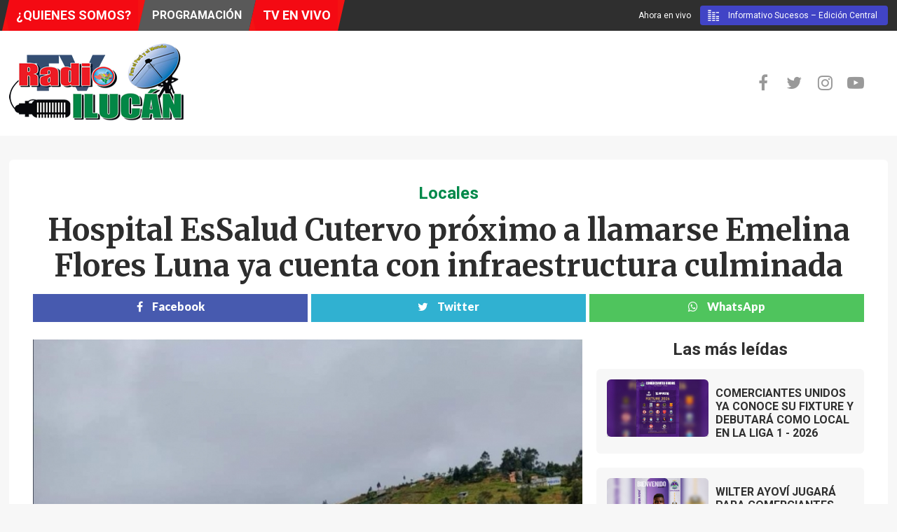

--- FILE ---
content_type: text/html; charset=UTF-8
request_url: http://www.radioilucan.com/locales/hospital-essalud-cutervo-proximo-a-llamarse-emelina-flores-luna-ya-cuenta-con-infraestructura-culminada-1851/
body_size: 7088
content:
<!DOCTYPE html>
<html lang="en">
    <head>
        <meta charset="utf-8">
        <meta http-equiv="X-UA-Compatible" content="IE=edge">
        <meta name="viewport" content="width=device-width, initial-scale=1">
        <title>Hospital EsSalud Cutervo próximo a llamarse Emelina Flores Luna ya cuenta con infraestructura culminada | Radio Iluc&aacute;n</title>

        <!-- Meta data -->
        <meta name="description" content="Se espera que dicho nosocomio sea entregado en los plazos fijados." />
        <meta name="Keywords" content="" />
        <meta name="robots" content="index,follow" />
        <meta name='googlebot' content='index, follow' />
        <meta name="author" content="Radio Iluc&aacute;n" />
            
        <meta name="revisit-after" content="1 days" />
        <meta name="date" content="2023-05-09 16:03:19" />
        <meta name="DC.date.issued" content="2023-05-16 09:37:57">
            
        <link rel="image_src" href="http://www.radioilucan.com/media/post/800x450_23051609_whatsapp_image_2023-05-16_at_9.34.20_am.jpeg" />
        <meta property="article:published_time" content="2023-05-09 16:03:19"/>    
        <meta property="article:modified_time" content="2023-05-16 09:37:57"/>
        <meta property="article:section" content="Locales"/>

        <!-- DNS PREFETCH -->
        <link rel="dns-prefetch" href="//facebook.com">
        <link rel="dns-prefetch" href="//connect.facebook.net">
        <link rel="dns-prefetch" href="//static.ak.facebook.com">
        <link rel="dns-prefetch" href="//static.ak.fbcdn.net">
        <link rel="dns-prefetch" href="//s-static.ak.facebook.com">
        <link rel="dns-prefetch" href="//google-analytics.com">
        <link rel="dns-prefetch" href="//googleads.g.doubleclick.net">

        <!-- Open Graph -->
        <meta property="og:type" content="article" />
        <meta property="og:title" content='Hospital EsSalud Cutervo próximo a llamarse Emelina Flores Luna ya cuenta con infraestructura culminada' />
        <meta property="og:description" content='Se espera que dicho nosocomio sea entregado en los plazos fijados.'/>
        <meta property="og:url" content='http://www.radioilucan.com/locales/hospital-essalud-cutervo-proximo-a-llamarse-emelina-flores-luna-ya-cuenta-con-infraestructura-culminada-1851/' />
        <meta property="og:image" content="http://www.radioilucan.com/media/post/800x450_23051609_whatsapp_image_2023-05-16_at_9.34.20_am.jpeg"/>
        <meta property="og:image:type" content="image/jpeg" />
        <meta property="og:image:width" content="800" />
        <meta property="og:image:height" content="450" />
        <meta property="og:site_name" content='RADIO ILUC&Aacute;N' />
        <meta property="fb:admins" content="1319693746, 100004749677017"/>
        <meta property="fb:app_id" content="115686868858081" />
        <!-- fin Open Graph -->

        <!-- Twitter Card -->
        <meta name="twitter:card" content="summary" />
        <meta name="twitter:site" content="@Cutervo" />
        <meta name="twitter:title" content="Hospital EsSalud Cutervo próximo a llamarse Emelina Flores Luna ya cuenta con infraestructura culminada" />
        <meta name="twitter:description" content="Se espera que dicho nosocomio sea entregado en los plazos fijados." />
        <meta name="twitter:creator" content="@Cutervo">
        <meta name="twitter:image" content="http://www.radioilucan.com/media/post/800x450_23051609_whatsapp_image_2023-05-16_at_9.34.20_am.jpeg" />
        <meta name="twitter:card" content="summary_large_image"/>
        <meta name="twitter:domain" content="www.radioilucan.com">
        <!-- fin Twitter Card -->

         <link rel="canonical" href="http://www.radioilucan.com/locales/hospital-essalud-cutervo-proximo-a-llamarse-emelina-flores-luna-ya-cuenta-con-infraestructura-culminada-1851/" />

        <!-- Favicon and touch icons -->
        <link rel="shortcut icon" href="http://www.radioilucan.com/assets/images/ico/favicon.png" type="image/x-icon">
        <link rel="apple-touch-icon" type="image/x-icon" href="assets/images/ico/apple-touch-icon-57-precomposed.png">
        <link rel="apple-touch-icon" type="image/x-icon" sizes="72x72" href="assets/images/ico/apple-touch-icon-72-precomposed.png">
        <link rel="apple-touch-icon" type="image/x-icon" sizes="114x114" href="assets/images/ico/apple-touch-icon-114-precomposed.png">
        <link rel="apple-touch-icon" type="image/x-icon" sizes="144x144" href="assets/images/ico/apple-touch-icon-144-precomposed.png">

        <link href="http://www.radioilucan.com/assets/css/ilucan.css?20.0" rel="stylesheet" type="text/css"/>
        <link type="text/css" rel="stylesheet" href="//maxcdn.bootstrapcdn.com/font-awesome/4.7.0/css/font-awesome.min.css" media="all" />
    </head>
    <body>

      <!-- *** START /. PAGE HEADER SECTION *** -->
      <header class="header header-default"><meta charset="euc-jp">
  <div class="header-top">
    <div class="container">

      <div class="header-top-left">
        <h3><a href="">¿QUIENES SOMOS?</a></h3>
        <h4><a href="http://www.radioilucan.com/programacion">PROGRAMACI&Oacute;N</a></h4>
        <h3><a href="http://www.radioilucan.com/tvenvivo" target="_blank">TV EN VIVO</a></h3>
      </div>
      <div class="header-top-right">
        <span>Ahora en vivo</span>
        <a href="http://www.radioilucan.com/en-vivo" target="_blank" class="header-top-right-play">
          <img src="http://www.radioilucan.com/assets/images/play-ilucan.gif" style="width: 17px; margin: -2px 10px 0 10px;">
          Informativo Sucesos – Edición Central        </a>
      </div>

    </div>
  </div>

  <div class="header-main">
    <div class="container">
      <!-- Logo -->
      <div class="logo">
        <a href="http://www.radioilucan.com/"><img src="http://www.radioilucan.com/assets/images/logo.png" alt="" style="height: auto; width: auto;"></a>
        <p class="tagline"></p>
      </div>
      <!-- Logo / End -->

      <!-- Iconos -->                    
      <div class="social-media">
        <ul class="">
          <li><a href="https://www.facebook.com/RadioIlucan/" class="facebook" target="_blank"><i class="fa fa-facebook"></i></a></li>
          <li><a href="https://www.twitter.com/radioilucan" class="twitter" target="_blank"><i class="fa fa-twitter"></i></a></li>
          <li><a href="https://www.instagram.com/radioilucan" class="instagram" target="_blank"><i class="fa fa-instagram"></i></a></li>
          <li><a href="https://www.youtube.com/channel/UCjy0qYDNbrYguAgJ6i67qaA" class="youtube" target="_blank"><i class="fa fa-youtube-play"></i></a></li>
        </ul>
      </div>

      <!-- Navigation -->
      <nav class="nav-main" style="margin-top: 30px;">
        <ul data-breakpoint="992" class="flexnav with-js opacity sm-screen">
          <li data-id="1283" data-level="1" data-type="menu_item" data-class="" data-xicon="" data-caption="" data-alignsub="center" data-group="0" data-hidewcol="0" data-hidesub="0" >
            <a href="http://www.radioilucan.com/noticias/editorial"> Editorial      </a>
          </li>
          
          <li data-id="4327" data-level="1" data-type="menu_item" data-class="" data-xicon="" data-caption="" data-alignsub="" data-group="0" data-hidewcol="0" data-hidesub="0" class="tb-megamenu-item level-1 mega"> 
            <a href="http://www.radioilucan.com/noticias/locales">    Locales      </a>
          </li>

          <li data-id="3692" data-level="1" data-type="menu_item" data-class="" data-xicon="" data-caption="" data-alignsub="" data-group="0" data-hidewcol="0" data-hidesub="0" class="tb-megamenu-item level-1 mega">
            <a href="http://www.radioilucan.com/noticias/deportes"> Deportes      </a>
          </li>

          <li data-id="3692" data-level="1" data-type="menu_item" data-class="" data-xicon="" data-caption="" data-alignsub="" data-group="0" data-hidewcol="0" data-hidesub="0" class="tb-megamenu-item level-1 mega">
            <a href="http://www.radioilucan.com/noticias/salud"> Salud      </a>
          </li>

          <li data-id="4345" data-level="1" data-type="menu_item" data-class="" data-xicon="" data-caption="" data-alignsub="" data-group="0" data-hidewcol="0" data-hidesub="0" >
            <a href="http://www.radioilucan.com/noticias/regionales">Regionales      </a>
          </li>
        </ul>
      </nav>
      <!-- Navigation / End -->
    </div>
  </div>
<!-- Box Menu / End -->
</header>      <!-- *** END OF /. PAGE HEADER SECTION *** -->

      <!-- *** START PAGE MAIN CONTENT *** -->
      <main>

        <div class="nd-region">
          <div class="container">

            <div class="row" id="Content">     

              <div id="content" class="col-md-12 ">
                
                <div class="row-white note pb-14">
                  
                  <div class="col-md-12">
                    <h2><a href="http://www.radioilucan.com/noticias/locales">Locales</a></h2>
                    <h1 class="note-title">Hospital EsSalud Cutervo próximo a llamarse Emelina Flores Luna ya cuenta con infraestructura culminada</h1>

                    <div class="ssk-count sociales">
                      <a href="javascript:popupWin('https://www.facebook.com/sharer/sharer.php?u=http://www.radioilucan.com/locales/hospital-essalud-cutervo-proximo-a-llamarse-emelina-flores-luna-ya-cuenta-con-infraestructura-culminada-1851/');" class="ssk ssk-facebook">
                        <i class="fa fa-facebook"></i> Facebook
                      </a>
                      <a href="javascript:popupWin('https://twitter.com/share?url=http://www.radioilucan.com/locales/hospital-essalud-cutervo-proximo-a-llamarse-emelina-flores-luna-ya-cuenta-con-infraestructura-culminada-1851/&amp;text=Hospital EsSalud Cutervo próximo a llamarse Emelina Flores Luna ya cuenta con infraestructura culminada ');" class="ssk ssk-twitter">
                        <i class="fa fa-twitter"></i> Twitter
                      </a>
                       <a href="whatsapp://send?text=http://www.radioilucan.com/locales/hospital-essalud-cutervo-proximo-a-llamarse-emelina-flores-luna-ya-cuenta-con-infraestructura-culminada-1851/" data-action="share/whatsapp/share" class="ssk ssk-whatsapp">
                        <i class="fa fa-whatsapp"></i> WhatsApp
                      </a>
                    </div>
                  </div>

                  
                  <div class="col-md-8">
                    <img typeof="foaf:Image" src="http://www.radioilucan.com/media/post/800x450_23051609_whatsapp_image_2023-05-16_at_9.34.20_am.jpeg" width="800" height="450" alt="">

                    <div class="image-description">
                      <div id="current-info">Se espera que dicho nosocomio sea entregado en los plazos fijados.</div>
                    </div>
                    
                   <!--  <div class="date">
                      <span><i class="fa fa-clock-o" aria-hidden="true"></i><span class="date-display-single" property="dc:date" datatype="xsd:dateTime" content="2023-05-09 16:03:19">Martes 09 de Mayo del 2023 - 2023-05-09 16:03:19</span></span>
                    </div> -->
    
                    <div class="date">
                      
                      <div class="author">
                        <span>Redacci&oacute;n RI</span>
                        <div class="date-post ">
                          <time datetime="2023-05-09 16:03:19">
                           <i class="fa fa-clock-o" aria-hidden="true"></i> Publicado el Martes 09 de Mayo del 2023 / <i class="fa fa-eye" aria-hidden="true"></i> 1788 lecturas
                          </time>

                        </div>
                      </div>

                      <p>Hospital fue construido con el prop&oacute;sito de combatir la pandemia de la Covid_19 y disminuir el aumento de casos en la provincia.</p>

<p>&nbsp;Seg&uacute;n declaraciones brindadas, se dio a conocer que dicha infraestructura tendr&aacute; la categor&iacute;a II-1&nbsp;para el servicio de los asegurados tras comunicado brindado por la ONU sobre el fin de la pandemia a nivel mundial.</p>

<p>Por otro lado, EL Dr. &nbsp;Aldo Navarro Sarmiento se&ntilde;alo que visita realizada por el personal de EsSalud a diferentes casas con el objetivo de mejorar la salud de la poblaci&oacute;n asegurada ha tenido respuesta positiva.</p>

<p>&nbsp;</p>
       
                    </div>

                  </div>

                  <!--BEGIN.sliderbar -->
                  <div class="col-md-4">
                    <hr class="lg visible-sm visible-xs">
                    
                    <!--BEGIN widget mas-leidas -->
                    <h2>Las más leídas</h2>
                    <div class="view view-actualidad view-id-actualidad view-display-id-block_1 view-dom-id-6806f2b815c774619ef40089e23c289e">
            
                      <div class="views-row views-row-1 views-row-odd views-row-first views-row views-row-2 views-row-even views-row views-row-3 views-row-odd views-row views-row-4 views-row-even views-row-last">
                        
                        <div class="row section-light">
                          <div class="col-md-12">

                                                    <div class="item item-list sidebar">
                                <div class="row">
                                  <div class="col-lg-5 col-sm-5 visible-lg visible-xs visible-sm pr-0">
                                    <div class="item-img">
                                      <a href="http://www.radioilucan.com/deportes/comerciantes-unidos-ya-conoce-su-fixture-y-debutar-como-local-en-la-liga-1-2026-3292/">
                                        <img typeof="foaf:Image" src="http://www.radioilucan.com/media/post/234x132_26011007_photo-output.jpeg" width="720" height="400" alt=""><div class="gradient"></div>
                                      </a>
                                    </div>
                                  </div>
                                  <div class="col-lg-7 col-md-12 col-sm-7">
                                    <div class="item-content">
                                      <div class="title">
                                        <h3>
                                          <a href="http://www.radioilucan.com/deportes/comerciantes-unidos-ya-conoce-su-fixture-y-debutar-como-local-en-la-liga-1-2026-3292/">COMERCIANTES UNIDOS YA CONOCE SU FIXTURE Y DEBUTARÁ COMO LOCAL EN LA LIGA 1 - 2026</a>
                                        </h3>
                                      </div>
                                    </div>
                                  </div>
                                </div>
                            </div>
                                                    <div class="item item-list sidebar">
                                <div class="row">
                                  <div class="col-lg-5 col-sm-5 visible-lg visible-xs visible-sm pr-0">
                                    <div class="item-img">
                                      <a href="http://www.radioilucan.com/deportes/wilter-ayov-jugar-para-comerciantes-unidos-3293/">
                                        <img typeof="foaf:Image" src="http://www.radioilucan.com/media/post/234x132_26011110_photo-output.jpeg" width="720" height="400" alt=""><div class="gradient"></div>
                                      </a>
                                    </div>
                                  </div>
                                  <div class="col-lg-7 col-md-12 col-sm-7">
                                    <div class="item-content">
                                      <div class="title">
                                        <h3>
                                          <a href="http://www.radioilucan.com/deportes/wilter-ayov-jugar-para-comerciantes-unidos-3293/">WILTER AYOVÍ JUGARÁ PARA COMERCIANTES UNIDOS</a>
                                        </h3>
                                      </div>
                                    </div>
                                  </div>
                                </div>
                            </div>
                                                    <div class="item item-list sidebar">
                                <div class="row">
                                  <div class="col-lg-5 col-sm-5 visible-lg visible-xs visible-sm pr-0">
                                    <div class="item-img">
                                      <a href="http://www.radioilucan.com/locales/sal-david-milln-correa-asume-como-nuevo-director-de-la-disa-cutervo-3289/">
                                        <img typeof="foaf:Image" src="http://www.radioilucan.com/media/post/234x132_26010715_8e64aa34-815e-4a6c-8041-3b440f080a59.jpeg" width="720" height="400" alt=""><div class="gradient"></div>
                                      </a>
                                    </div>
                                  </div>
                                  <div class="col-lg-7 col-md-12 col-sm-7">
                                    <div class="item-content">
                                      <div class="title">
                                        <h3>
                                          <a href="http://www.radioilucan.com/locales/sal-david-milln-correa-asume-como-nuevo-director-de-la-disa-cutervo-3289/">SAÚL DAVID MILLÁN CORREA ASUME COMO NUEVO DIRECTOR DE LA DISA CUTERVO</a>
                                        </h3>
                                      </div>
                                    </div>
                                  </div>
                                </div>
                            </div>
                                                    <div class="item item-list sidebar">
                                <div class="row">
                                  <div class="col-lg-5 col-sm-5 visible-lg visible-xs visible-sm pr-0">
                                    <div class="item-img">
                                      <a href="http://www.radioilucan.com/deportes/jugadores-de-comerciantes-unidos-realizan-entrenamiento-de-pretemporada-en-el-arenal-de-cutervo-3295/">
                                        <img typeof="foaf:Image" src="http://www.radioilucan.com/media/post/234x132_26011315_photo-output.jpeg" width="720" height="400" alt=""><div class="gradient"></div>
                                      </a>
                                    </div>
                                  </div>
                                  <div class="col-lg-7 col-md-12 col-sm-7">
                                    <div class="item-content">
                                      <div class="title">
                                        <h3>
                                          <a href="http://www.radioilucan.com/deportes/jugadores-de-comerciantes-unidos-realizan-entrenamiento-de-pretemporada-en-el-arenal-de-cutervo-3295/">JUGADORES DE COMERCIANTES UNIDOS REALIZAN ENTRENAMIENTO DE PRETEMPORADA EN EL ARENAL DE CUTERVO</a>
                                        </h3>
                                      </div>
                                    </div>
                                  </div>
                                </div>
                            </div>
                                                    <div class="item item-list sidebar">
                                <div class="row">
                                  <div class="col-lg-5 col-sm-5 visible-lg visible-xs visible-sm pr-0">
                                    <div class="item-img">
                                      <a href="http://www.radioilucan.com/regionales/contralora-alerta-uso-de-agua-no-apta-en-comedor-de-la-unprg-3291/">
                                        <img typeof="foaf:Image" src="http://www.radioilucan.com/media/post/234x132_26010910_img_8073.jpeg" width="720" height="400" alt=""><div class="gradient"></div>
                                      </a>
                                    </div>
                                  </div>
                                  <div class="col-lg-7 col-md-12 col-sm-7">
                                    <div class="item-content">
                                      <div class="title">
                                        <h3>
                                          <a href="http://www.radioilucan.com/regionales/contralora-alerta-uso-de-agua-no-apta-en-comedor-de-la-unprg-3291/">CONTRALORÍA ALERTA USO DE AGUA NO APTA EN COMEDOR DE LA UNPRG</a>
                                        </h3>
                                      </div>
                                    </div>
                                  </div>
                                </div>
                            </div>
                      

                          </div>

                        </div>
                      </div>  
                    </div>    
                    <!--END widget mas-leidas -->

                    <!--BEGIN widget lo-ultimo -->
                    <h2>En Portada</h2>
                    <div class="view view-actualidad view-id-actualidad view-display-id-block_2 view-dom-id-dcc923290a7dac88b2dad4da18080853">
                        <div class="views-row views-row-1 views-row-odd views-row-first views-row views-row-2 views-row-even views-row views-row-3 views-row-odd views-row views-row-4 views-row-even views-row-last">
                          <div class="row section-light">
                            <div class="col-md-12">

                        
                              <div class="item item-list sidebar">
                                <div class="row">
                                  <div class="col-lg-5 col-sm-5 visible-lg visible-xs visible-sm pr-0">
                                    <div class="item-img">
                                      <a href="http://www.radioilucan.com/deportes/comerciantes-unidos-present-su-plantel-en-la-tarde-del-guila-3304/">
                                        <img typeof="foaf:Image" src="http://www.radioilucan.com/media/post/234x132_26012116_img_8936.jpeg" width="720" height="400" alt="">            <div class="gradient"></div>
                                      </a>
                                    </div>
                                  </div>
                                  <div class="col-lg-7 col-md-12 col-sm-7">
                                    <div class="item-content">
                                      <div class="title">
                                        <h3>
                                          <a href="http://www.radioilucan.com/deportes/comerciantes-unidos-present-su-plantel-en-la-tarde-del-guila-3304/">COMERCIANTES UNIDOS PRESENTÓ SU PLANTEL EN LA TARDE DEL ÁGUILA </a>
                                        </h3>
                                      </div>
                                    </div>
                                  </div>
                                </div>
                              </div>


                                                        <div class="item item-list sidebar">
                                <div class="row">
                                  <div class="col-lg-5 col-sm-5 visible-lg visible-xs visible-sm pr-0">
                                    <div class="item-img">
                                      <a href="http://www.radioilucan.com/deportes/comerciantes-unidos-present-su-plantel-en-la-tarde-del-guila-3304/">
                                        <img typeof="foaf:Image" src="http://www.radioilucan.com/media/post/234x132_26012116_img_8936.jpeg" width="720" height="400" alt=""><div class="gradient"></div>
                                      </a>
                                    </div>
                                  </div>
                                  <div class="col-lg-7 col-md-12 col-sm-7">
                                    <div class="item-content">
                                      <div class="title">
                                        <h3>
                                          <a href="http://www.radioilucan.com/deportes/comerciantes-unidos-present-su-plantel-en-la-tarde-del-guila-3304/">COMERCIANTES UNIDOS PRESENTÓ SU PLANTEL EN LA TARDE DEL ÁGUILA </a>
                                        </h3>
                                      </div>
                                    </div>
                                  </div>
                                </div>
                              </div>
                                                        <div class="item item-list sidebar">
                                <div class="row">
                                  <div class="col-lg-5 col-sm-5 visible-lg visible-xs visible-sm pr-0">
                                    <div class="item-img">
                                      <a href="http://www.radioilucan.com/regionales/mtc-convoca-reunin-para-analizar-deductivos-de-la-va-longitudinal-de-la-sierra-3303/">
                                        <img typeof="foaf:Image" src="http://www.radioilucan.com/media/post/234x132_26011911_77796ead-2306-4872-bbe3-6a33edb6c05c.jpeg" width="720" height="400" alt=""><div class="gradient"></div>
                                      </a>
                                    </div>
                                  </div>
                                  <div class="col-lg-7 col-md-12 col-sm-7">
                                    <div class="item-content">
                                      <div class="title">
                                        <h3>
                                          <a href="http://www.radioilucan.com/regionales/mtc-convoca-reunin-para-analizar-deductivos-de-la-va-longitudinal-de-la-sierra-3303/">MTC CONVOCA REUNIÓN PARA ANALIZAR DEDUCTIVOS DE LA VÍA LONGITUDINAL DE LA SIERRA</a>
                                        </h3>
                                      </div>
                                    </div>
                                  </div>
                                </div>
                              </div>
                                                        <div class="item item-list sidebar">
                                <div class="row">
                                  <div class="col-lg-5 col-sm-5 visible-lg visible-xs visible-sm pr-0">
                                    <div class="item-img">
                                      <a href="http://www.radioilucan.com/locales/cutervo-se-alista-para-vivir-la-alegra-del-carnaval-cutervino-2026-3302/">
                                        <img typeof="foaf:Image" src="http://www.radioilucan.com/media/post/234x132_26011821_photo-output.jpeg" width="720" height="400" alt=""><div class="gradient"></div>
                                      </a>
                                    </div>
                                  </div>
                                  <div class="col-lg-7 col-md-12 col-sm-7">
                                    <div class="item-content">
                                      <div class="title">
                                        <h3>
                                          <a href="http://www.radioilucan.com/locales/cutervo-se-alista-para-vivir-la-alegra-del-carnaval-cutervino-2026-3302/">CUTERVO SE ALISTA PARA VIVIR LA ALEGRÍA DEL CARNAVAL CUTERVINO 2026</a>
                                        </h3>
                                      </div>
                                    </div>
                                  </div>
                                </div>
                              </div>
                          
                            
                            </div>   
                          </div>
                        </div>  
                    </div>
                    <!--END widget lo-ultimo -->
                  </div>
                  <!--END.sliderbar -->


                </div>
              </div>
            </div>
          </div>
        </div>


        <!-- BEGIN. noticias relacionadas -->
        <div style="padding-bottom: 14px; " class="nd-region section-light">
          <div class="container">
            <div id="Relacionadas" class="row">     
              <div class="col-md-12 " id="views-actualidad-block_3">
                <div id="block-views-actualidad-block-3" class="widget block block-views">
                  <div class="view view-actualidad view-id-actualidad view-display-id-block_3 view-dom-id-40a4d3f08a35d8f09083be9391551023">
                    <div class="views-row views-row-1 views-row-odd views-row-first views-row views-row-2 views-row-even views-row views-row-3 views-row-odd views-row views-row-4 views-row-even views-row views-row-5 views-row-odd views-row views-row-6 views-row-even views-row views-row-7 views-row-odd views-row views-row-8 views-row-even views-row views-row-9 views-row-odd views-row views-row-10 views-row-even views-row-last">
                      <div class="title-accent">
                        <h3 class="widget-title"><span>Más noticias de</span> Locales</h3>
                      </div>
                      <div class="row section-light">
                        <div class="content-item-slider">
                         
                          <div class="slick-noticias slick-initialized slick-slider">
                            <div class="slick-list draggable">
                              <div class="slick-track">
                              
                                                           <div class="col-md-12 slick-slide slick-current slick-active" tabindex="0" style="width: 254px;" data-slick-index="0" aria-hidden="false">
                                  <div class="item item-slick">
                                    <div class="row">
                                      <div class="col-md-12">
                                        <div class="item-img">
                                          <a href="http://www.radioilucan.com/locales/cutervo-se-alista-para-vivir-la-alegra-del-carnaval-cutervino-2026-3302/" style="background-image: url('http://www.radioilucan.com/media/post/800x450_26011821_photo-output.jpeg');" class="youtube" tabindex="0">
                                            <div class="gradient"></div>
                                            <!-- <div class="icon">
                                              <i class="fa fa-camera"></i>
                                            </div> -->
                                          </a>

                                          <div class="share-social-news">
                                            <a class="facebook" href="javascript:popupWin(http://www.radioilucan.com/locales/hospital-essalud-cutervo-proximo-a-llamarse-emelina-flores-luna-ya-cuenta-con-infraestructura-culminada-1851/');" tabindex="0"><i class="fa fa-facebook"></i></a><a class="twitter" href="javascript:popupWin('https://twitter.com/share?url=http://www.radioilucan.com/locales/hospital-essalud-cutervo-proximo-a-llamarse-emelina-flores-luna-ya-cuenta-con-infraestructura-culminada-1851/&amp;text=CUTERVO SE ALISTA PARA VIVIR LA ALEGRÍA DEL CARNAVAL CUTERVINO 2026');" tabindex="0"><i class="fa fa-twitter"></i></a>
                                            </a>
                                          </div>
                                        </div>
                                      </div>
                                      <div class="col-md-12">
                                        <div class="item-content">
                                          <!-- <a href="/noticias/seccion/cultural" class="tags-noticia" tabindex="0">Cultural</a> -->
                                          <div class="title">
                                            <h3><a href="http://www.radioilucan.com/locales/cutervo-se-alista-para-vivir-la-alegra-del-carnaval-cutervino-2026-3302/" tabindex="0">
                                              CUTERVO SE ALISTA PARA VIVIR LA ALEGRÍA DEL CARNAVAL CUTERVINO 2026</a></h3>
                                          </div>
                                        </div>
                                      </div>
                                    </div>
                                  </div>
                                </div>
                                                          <div class="col-md-12 slick-slide slick-current slick-active" tabindex="0" style="width: 254px;" data-slick-index="0" aria-hidden="false">
                                  <div class="item item-slick">
                                    <div class="row">
                                      <div class="col-md-12">
                                        <div class="item-img">
                                          <a href="http://www.radioilucan.com/locales/concluy-el-retiro-anual-del-presbiterio-de-la-prelatura-de-chotacutervo-3301/" style="background-image: url('http://www.radioilucan.com/media/post/800x450_26011821_photo-output.jpeg');" class="youtube" tabindex="0">
                                            <div class="gradient"></div>
                                            <!-- <div class="icon">
                                              <i class="fa fa-camera"></i>
                                            </div> -->
                                          </a>

                                          <div class="share-social-news">
                                            <a class="facebook" href="javascript:popupWin(http://www.radioilucan.com/locales/hospital-essalud-cutervo-proximo-a-llamarse-emelina-flores-luna-ya-cuenta-con-infraestructura-culminada-1851/');" tabindex="0"><i class="fa fa-facebook"></i></a><a class="twitter" href="javascript:popupWin('https://twitter.com/share?url=http://www.radioilucan.com/locales/hospital-essalud-cutervo-proximo-a-llamarse-emelina-flores-luna-ya-cuenta-con-infraestructura-culminada-1851/&amp;text=CONCLUYÓ EL RETIRO ANUAL DEL PRESBITERIO DE LA PRELATURA DE CHOTA–CUTERVO');" tabindex="0"><i class="fa fa-twitter"></i></a>
                                            </a>
                                          </div>
                                        </div>
                                      </div>
                                      <div class="col-md-12">
                                        <div class="item-content">
                                          <!-- <a href="/noticias/seccion/cultural" class="tags-noticia" tabindex="0">Cultural</a> -->
                                          <div class="title">
                                            <h3><a href="http://www.radioilucan.com/locales/concluy-el-retiro-anual-del-presbiterio-de-la-prelatura-de-chotacutervo-3301/" tabindex="0">
                                              CONCLUYÓ EL RETIRO ANUAL DEL PRESBITERIO DE LA PRELATURA DE CHOTA–CUTERVO</a></h3>
                                          </div>
                                        </div>
                                      </div>
                                    </div>
                                  </div>
                                </div>
                                                          <div class="col-md-12 slick-slide slick-current slick-active" tabindex="0" style="width: 254px;" data-slick-index="0" aria-hidden="false">
                                  <div class="item item-slick">
                                    <div class="row">
                                      <div class="col-md-12">
                                        <div class="item-img">
                                          <a href="http://www.radioilucan.com/locales/hctor-vargas-collantes-asume-la-presidencia-de-la-feria-agropecuaria-cutervo-2026-3298/" style="background-image: url('http://www.radioilucan.com/media/post/800x450_26011516_photo-output.jpeg');" class="youtube" tabindex="0">
                                            <div class="gradient"></div>
                                            <!-- <div class="icon">
                                              <i class="fa fa-camera"></i>
                                            </div> -->
                                          </a>

                                          <div class="share-social-news">
                                            <a class="facebook" href="javascript:popupWin(http://www.radioilucan.com/locales/hospital-essalud-cutervo-proximo-a-llamarse-emelina-flores-luna-ya-cuenta-con-infraestructura-culminada-1851/');" tabindex="0"><i class="fa fa-facebook"></i></a><a class="twitter" href="javascript:popupWin('https://twitter.com/share?url=http://www.radioilucan.com/locales/hospital-essalud-cutervo-proximo-a-llamarse-emelina-flores-luna-ya-cuenta-con-infraestructura-culminada-1851/&amp;text=HÉCTOR VARGAS COLLANTES ASUME LA PRESIDENCIA DE LA FERIA AGROPECUARIA CUTERVO 2026');" tabindex="0"><i class="fa fa-twitter"></i></a>
                                            </a>
                                          </div>
                                        </div>
                                      </div>
                                      <div class="col-md-12">
                                        <div class="item-content">
                                          <!-- <a href="/noticias/seccion/cultural" class="tags-noticia" tabindex="0">Cultural</a> -->
                                          <div class="title">
                                            <h3><a href="http://www.radioilucan.com/locales/hctor-vargas-collantes-asume-la-presidencia-de-la-feria-agropecuaria-cutervo-2026-3298/" tabindex="0">
                                              HÉCTOR VARGAS COLLANTES ASUME LA PRESIDENCIA DE LA FERIA AGROPECUARIA CUTERVO 2026</a></h3>
                                          </div>
                                        </div>
                                      </div>
                                    </div>
                                  </div>
                                </div>
                                                          <div class="col-md-12 slick-slide slick-current slick-active" tabindex="0" style="width: 254px;" data-slick-index="0" aria-hidden="false">
                                  <div class="item item-slick">
                                    <div class="row">
                                      <div class="col-md-12">
                                        <div class="item-img">
                                          <a href="http://www.radioilucan.com/locales/saludo-por-el-70-aniversario-del-distrito-de-santo-domingo-de-la-capilla-3294/" style="background-image: url('http://www.radioilucan.com/media/post/800x450_26011210_photo-output.png');" class="youtube" tabindex="0">
                                            <div class="gradient"></div>
                                            <!-- <div class="icon">
                                              <i class="fa fa-camera"></i>
                                            </div> -->
                                          </a>

                                          <div class="share-social-news">
                                            <a class="facebook" href="javascript:popupWin(http://www.radioilucan.com/locales/hospital-essalud-cutervo-proximo-a-llamarse-emelina-flores-luna-ya-cuenta-con-infraestructura-culminada-1851/');" tabindex="0"><i class="fa fa-facebook"></i></a><a class="twitter" href="javascript:popupWin('https://twitter.com/share?url=http://www.radioilucan.com/locales/hospital-essalud-cutervo-proximo-a-llamarse-emelina-flores-luna-ya-cuenta-con-infraestructura-culminada-1851/&amp;text=SALUDO POR EL 70° ANIVERSARIO DEL DISTRITO DE SANTO DOMINGO DE LA CAPILLA');" tabindex="0"><i class="fa fa-twitter"></i></a>
                                            </a>
                                          </div>
                                        </div>
                                      </div>
                                      <div class="col-md-12">
                                        <div class="item-content">
                                          <!-- <a href="/noticias/seccion/cultural" class="tags-noticia" tabindex="0">Cultural</a> -->
                                          <div class="title">
                                            <h3><a href="http://www.radioilucan.com/locales/saludo-por-el-70-aniversario-del-distrito-de-santo-domingo-de-la-capilla-3294/" tabindex="0">
                                              SALUDO POR EL 70° ANIVERSARIO DEL DISTRITO DE SANTO DOMINGO DE LA CAPILLA</a></h3>
                                          </div>
                                        </div>
                                      </div>
                                    </div>
                                  </div>
                                </div>
                                                          <div class="col-md-12 slick-slide slick-current slick-active" tabindex="0" style="width: 254px;" data-slick-index="0" aria-hidden="false">
                                  <div class="item item-slick">
                                    <div class="row">
                                      <div class="col-md-12">
                                        <div class="item-img">
                                          <a href="http://www.radioilucan.com/locales/sal-david-milln-correa-asume-como-nuevo-director-de-la-disa-cutervo-3289/" style="background-image: url('http://www.radioilucan.com/media/post/800x450_26010715_8e64aa34-815e-4a6c-8041-3b440f080a59.jpeg');" class="youtube" tabindex="0">
                                            <div class="gradient"></div>
                                            <!-- <div class="icon">
                                              <i class="fa fa-camera"></i>
                                            </div> -->
                                          </a>

                                          <div class="share-social-news">
                                            <a class="facebook" href="javascript:popupWin(http://www.radioilucan.com/locales/hospital-essalud-cutervo-proximo-a-llamarse-emelina-flores-luna-ya-cuenta-con-infraestructura-culminada-1851/');" tabindex="0"><i class="fa fa-facebook"></i></a><a class="twitter" href="javascript:popupWin('https://twitter.com/share?url=http://www.radioilucan.com/locales/hospital-essalud-cutervo-proximo-a-llamarse-emelina-flores-luna-ya-cuenta-con-infraestructura-culminada-1851/&amp;text=SAÚL DAVID MILLÁN CORREA ASUME COMO NUEVO DIRECTOR DE LA DISA CUTERVO');" tabindex="0"><i class="fa fa-twitter"></i></a>
                                            </a>
                                          </div>
                                        </div>
                                      </div>
                                      <div class="col-md-12">
                                        <div class="item-content">
                                          <!-- <a href="/noticias/seccion/cultural" class="tags-noticia" tabindex="0">Cultural</a> -->
                                          <div class="title">
                                            <h3><a href="http://www.radioilucan.com/locales/sal-david-milln-correa-asume-como-nuevo-director-de-la-disa-cutervo-3289/" tabindex="0">
                                              SAÚL DAVID MILLÁN CORREA ASUME COMO NUEVO DIRECTOR DE LA DISA CUTERVO</a></h3>
                                          </div>
                                        </div>
                                      </div>
                                    </div>
                                  </div>
                                </div>
                          

                              </div>
                            </div>
                          </div>
                        </div>
                      </div>
                    </div>  
                  </div>
                </div> <!-- /.block -->
              </div>
            </div>
          </div>
        </div>


        </main>
        <!-- *** END OF /. PAGE MAIN CONTENT *** -->
       
        <!-- *** END OF /. PAGE MAIN CONTENT *** -->
        <footer>
    <div class="footer-brands">
        <div class="grid">
            <div class="copy hidden-xs">
                <img class="logo-footer" src="http://www.radioilucan.com/assets/images/logo-footer.png" alt="Radio Iluc&aacute;n" width="128" height="48" style="margin-top: -10px;">
                <span class="copyright">Copyright &copy; 2020 - 2021</span>
            </div>

            <div class="hidden-xs">
                <ul id="sub-footer-none">
                    <li>Te puede interesar:</li>
                    <li><a href="#" target="_blank" title="Radio Capital" >Ensayos & Poder</a></li>
                    <li><a href="#" target="_blank" title="Radio La10" >Cutervo al D&iacute;a</a></li>
                </ul>
            </div>
        </div>
    </div>
</footer>

<div class="sub-footer">
    <div class="container">
        <div class="row">
            <div class="col-xs-12 col-sm-12 col-md-12">
                <!-- logo moviles -->
                <div class="text-center hidden-lg" style="margin-top: -20px; margin-bottom: -20px">
                    <img src="http://www.radioilucan.com/assets/images/logo-footer.png" alt="Radio Iluc&aacute;n" width="128" height="48" style="margin-top: -10px;">
                </div>
                <!-- end.logo moviles -->
                <div class="footer-corp">
                   
                    <ul id="sub-footer-none">
                        <div class="hidden-xs"><li> Se prohíbe la reproducción parcial o total de este sitio web  sin la autorización previa de <strong>Radio Iluc&aacute;n</strong></li></div>
                    </ul>
                
                    <ul >
                        <li><a href="#" target="_blank" rel="nofollow">Programaci&oacute;n</a></li>
                        <li><a href="#" target="_blank" rel="nofollow">Radio en Vivo</a></li>
                        <li><a href="#" target="_blank" rel="nofollow">¿Qui&eacute;nes somos?</a></li>
                        <li><a href="/legal" rel="nofollow">Cont&aacute;ctenos</a></li>
                        <li><a href="/legal" rel="nofollow">Soluci&oacute;n de quejas SNRTVs</a></li>
                        <li><a href="mailto:radioilucan@hotmail.com"  rel="nofollow">Anuncie aqu&iacute;</a></li>
                        <li><a href="javascript:;" rel="nofollow">Mapa del sitio</a></li>
                    </ul>

                     <p>
                        <div id="sfcn7wprayymw6qt7abq9l2aduw552r6dmr"></div><script type="text/javascript" src="https://counter3.stat.ovh/private/counter.js?c=n7wprayymw6qt7abq9l2aduw552r6dmr&down=async" async></script><noscript><a href="https://www.contadorvisitasgratis.com" title="contadores para blogger"><img src="https://counter3.stat.ovh/private/contadorvisitasgratis.php?c=n7wprayymw6qt7abq9l2aduw552r6dmr" border="0" ></a></noscript>
                    </p>
                    
                    <p>Desarrollado por:  <a href="" target="blank">iBots Consulting - Luis Segura</a></p>
                    <p><a href=""><img src="http://www.radioilucan.com/assets/images/bots.png" style="width: 100px"></a></p>
                </div>
            </div>
        </div>
    </div>
</div>        <!-- *** START FOOTER *** -->
        
    <script src="http://www.radioilucan.com/assets/js/jquery.min.js"></script>
    <script src="http://www.radioilucan.com/assets/js/appIlucan.js"></script>
  </body>
<script>'undefined'=== typeof _trfq || (window._trfq = []);'undefined'=== typeof _trfd && (window._trfd=[]),_trfd.push({'tccl.baseHost':'secureserver.net'},{'ap':'cpsh-oh'},{'server':'p3plzcpnl508968'},{'dcenter':'p3'},{'cp_id':'10252083'},{'cp_cl':'8'}) // Monitoring performance to make your website faster. If you want to opt-out, please contact web hosting support.</script><script src='https://img1.wsimg.com/traffic-assets/js/tccl.min.js'></script></html>

--- FILE ---
content_type: text/css
request_url: http://www.radioilucan.com/assets/css/ilucan.css?20.0
body_size: 77277
content:
@import url(http://fonts.googleapis.com/css?family=Merriweather:400,700,900);
@import url(http://fonts.googleapis.com/css?family=Lato:800,900);
@import url('https://fonts.googleapis.com/css?family=Roboto:100,100i,300,300i,400,400i,500,500i,700,700i,900,900i');

html {
    font-family: sans-serif;
    -ms-text-size-adjust: 100%;
    -webkit-text-size-adjust: 100%
}
body {
    margin: 0
}
article,
aside,
details,
figcaption,
figure,
footer,
header,
hgroup,
main,
menu,
nav,
section,
summary {
    display: block
}
audio,
canvas,
progress,
video {
    display: inline-block;
    vertical-align: baseline
}
audio:not([controls]) {
    display: none;
    height: 0
}
[hidden],
template {
    display: none
}
a {
    background-color: transparent
}
a:active,
a:hover {
    outline: 0
}
abbr[title] {
    border-bottom: 1px dotted
}
b,
strong {
    font-weight: bold
}
dfn {
    font-style: italic
}
h1 {
    font-size: 2em;
    margin: 0.67em 0
}
mark {
    background: #ff0;
    color: #000
}
small {
    font-size: 80%
}
sub,
sup {
    font-size: 75%;
    line-height: 0;
    position: relative;
    vertical-align: baseline
}
sup {
    top: -0.5em
}
sub {
    bottom: -0.25em
}
img {
    border: 0
}
svg:not(:root) {
    overflow: hidden
}
figure {
    margin: 1em 40px
}
hr {
    -moz-box-sizing: content-box;
    -webkit-box-sizing: content-box;
    box-sizing: content-box;
    height: 0
}
pre {
    overflow: auto
}
code,
kbd,
pre,
samp {
    font-family: monospace, monospace;
    font-size: 1em
}
button,
input,
optgroup,
select,
textarea {
    color: inherit;
    font: inherit;
    margin: 0
}
button {
    overflow: visible
}
button,
select {
    text-transform: none
}
button,
html input[type="button"],
input[type="reset"],
input[type="submit"] {
    -webkit-appearance: button;
    cursor: pointer
}
button[disabled],
html input[disabled] {
    cursor: default
}
button::-moz-focus-inner,
input::-moz-focus-inner {
    border: 0;
    padding: 0
}
input {
    line-height: normal
}
input[type="checkbox"],
input[type="radio"] {
    -webkit-box-sizing: border-box;
    -moz-box-sizing: border-box;
    box-sizing: border-box;
    padding: 0
}
input[type="number"]::-webkit-inner-spin-button,
input[type="number"]::-webkit-outer-spin-button {
    height: auto
}
input[type="search"] {
    -webkit-appearance: textfield;
    -moz-box-sizing: content-box;
    -webkit-box-sizing: content-box;
    box-sizing: content-box
}
input[type="search"]::-webkit-search-cancel-button,
input[type="search"]::-webkit-search-decoration {
    -webkit-appearance: none
}
fieldset {
    border: 1px solid #c0c0c0;
    margin: 0 2px;
    padding: 0.35em 0.625em 0.75em
}
legend {
    border: 0;
    padding: 0
}
textarea {
    overflow: auto
}
optgroup {
    font-weight: bold
}
table {
    border-collapse: collapse;
    border-spacing: 0
}
td,
th {
    padding: 0
}
@media print {
    *,
    *:before,
    *:after {
        background: transparent !important;
        color: #000 !important;
        -webkit-box-shadow: none !important;
        box-shadow: none !important;
        text-shadow: none !important
    }
    a,
    a:visited {
        text-decoration: underline
    }
    a[href]:after {
        content: " (" attr(href) ")"
    }
    abbr[title]:after {
        content: " (" attr(title) ")"
    }
    a[href^="#"]:after,
    a[href^="javascript:"]:after {
        content: ""
    }
    pre,
    blockquote {
        border: 1px solid #999;
        page-break-inside: avoid
    }
    thead {
        display: table-header-group
    }
    tr,
    img {
        page-break-inside: avoid
    }
    img {
        max-width: 100% !important
    }
    p,
    h2,
    h3 {
        orphans: 3;
        widows: 3
    }
    h2,
    h3 {
        page-break-after: avoid
    }
    select {
        background: #fff !important
    }
    .navbar {
        display: none
    }
    .btn>.caret,
    .dropup>.btn>.caret {
        border-top-color: #000 !important
    }
    .label {
        border: 1px solid #000
    }
    .table {
        border-collapse: collapse !important
    }
    .table td,
    .table th {
        background-color: #fff !important
    }
    .table-bordered th,
    .table-bordered td {
        border: 1px solid #ddd !important
    }
}
@font-face {
    font-family: 'Glyphicons Halflings';
    src: url(/sites/all/themes/stability/fonts/glyphicons-halflings-regular.eot);
    src: url(/sites/all/themes/stability/fonts/glyphicons-halflings-regular.eot?#iefix) format('embedded-opentype'), url(/sites/all/themes/stability/fonts/glyphicons-halflings-regular.woff) format('woff'), url(/sites/all/themes/stability/fonts/glyphicons-halflings-regular.ttf) format('truetype'), url(/sites/all/themes/stability/fonts/glyphicons-halflings-regular.svg#glyphicons_halflingsregular) format('svg')
}
.glyphicon {
    position: relative;
    top: 1px;
    display: inline-block;
    font-family: 'Glyphicons Halflings';
    font-style: normal;
    font-weight: normal;
    line-height: 1;
    -webkit-font-smoothing: antialiased;
    -moz-osx-font-smoothing: grayscale
}
.glyphicon-asterisk:before {
    content: "\2a"
}
.glyphicon-plus:before {
    content: "\2b"
}
.glyphicon-euro:before,
.glyphicon-eur:before {
    content: "\20ac"
}
.glyphicon-minus:before {
    content: "\2212"
}
.glyphicon-cloud:before {
    content: "\2601"
}
.glyphicon-envelope:before {
    content: "\2709"
}
.glyphicon-pencil:before {
    content: "\270f"
}
.glyphicon-glass:before {
    content: "\e001"
}
.glyphicon-music:before {
    content: "\e002"
}
.glyphicon-search:before {
    content: "\e003"
}
.glyphicon-heart:before {
    content: "\e005"
}
.glyphicon-star:before {
    content: "\e006"
}
.glyphicon-star-empty:before {
    content: "\e007"
}
.glyphicon-user:before {
    content: "\e008"
}
.glyphicon-film:before {
    content: "\e009"
}
.glyphicon-th-large:before {
    content: "\e010"
}
.glyphicon-th:before {
    content: "\e011"
}
.glyphicon-th-list:before {
    content: "\e012"
}
.glyphicon-ok:before {
    content: "\e013"
}
.glyphicon-remove:before {
    content: "\e014"
}
.glyphicon-zoom-in:before {
    content: "\e015"
}
.glyphicon-zoom-out:before {
    content: "\e016"
}
.glyphicon-off:before {
    content: "\e017"
}
.glyphicon-signal:before {
    content: "\e018"
}
.glyphicon-cog:before {
    content: "\e019"
}
.glyphicon-trash:before {
    content: "\e020"
}
.glyphicon-home:before {
    content: "\e021"
}
.glyphicon-file:before {
    content: "\e022"
}
.glyphicon-time:before {
    content: "\e023"
}
.glyphicon-road:before {
    content: "\e024"
}
.glyphicon-download-alt:before {
    content: "\e025"
}
.glyphicon-download:before {
    content: "\e026"
}
.glyphicon-upload:before {
    content: "\e027"
}
.glyphicon-inbox:before {
    content: "\e028"
}
.glyphicon-play-circle:before {
    content: "\e029"
}
.glyphicon-repeat:before {
    content: "\e030"
}
.glyphicon-refresh:before {
    content: "\e031"
}
.glyphicon-list-alt:before {
    content: "\e032"
}
.glyphicon-lock:before {
    content: "\e033"
}
.glyphicon-flag:before {
    content: "\e034"
}
.glyphicon-headphones:before {
    content: "\e035"
}
.glyphicon-volume-off:before {
    content: "\e036"
}
.glyphicon-volume-down:before {
    content: "\e037"
}
.glyphicon-volume-up:before {
    content: "\e038"
}
.glyphicon-qrcode:before {
    content: "\e039"
}
.glyphicon-barcode:before {
    content: "\e040"
}
.glyphicon-tag:before {
    content: "\e041"
}
.glyphicon-tags:before {
    content: "\e042"
}
.glyphicon-book:before {
    content: "\e043"
}
.glyphicon-bookmark:before {
    content: "\e044"
}
.glyphicon-print:before {
    content: "\e045"
}
.glyphicon-camera:before {
    content: "\e046"
}
.glyphicon-font:before {
    content: "\e047"
}
.glyphicon-bold:before {
    content: "\e048"
}
.glyphicon-italic:before {
    content: "\e049"
}
.glyphicon-text-height:before {
    content: "\e050"
}
.glyphicon-text-width:before {
    content: "\e051"
}
.glyphicon-align-left:before {
    content: "\e052"
}
.glyphicon-align-center:before {
    content: "\e053"
}
.glyphicon-align-right:before {
    content: "\e054"
}
.glyphicon-align-justify:before {
    content: "\e055"
}
.glyphicon-list:before {
    content: "\e056"
}
.glyphicon-indent-left:before {
    content: "\e057"
}
.glyphicon-indent-right:before {
    content: "\e058"
}
.glyphicon-facetime-video:before {
    content: "\e059"
}
.glyphicon-picture:before {
    content: "\e060"
}
.glyphicon-map-marker:before {
    content: "\e062"
}
.glyphicon-adjust:before {
    content: "\e063"
}
.glyphicon-tint:before {
    content: "\e064"
}
.glyphicon-edit:before {
    content: "\e065"
}
.glyphicon-share:before {
    content: "\e066"
}
.glyphicon-check:before {
    content: "\e067"
}
.glyphicon-move:before {
    content: "\e068"
}
.glyphicon-step-backward:before {
    content: "\e069"
}
.glyphicon-fast-backward:before {
    content: "\e070"
}
.glyphicon-backward:before {
    content: "\e071"
}
.glyphicon-play:before {
    content: "\e072"
}
.glyphicon-pause:before {
    content: "\e073"
}
.glyphicon-stop:before {
    content: "\e074"
}
.glyphicon-forward:before {
    content: "\e075"
}
.glyphicon-fast-forward:before {
    content: "\e076"
}
.glyphicon-step-forward:before {
    content: "\e077"
}
.glyphicon-eject:before {
    content: "\e078"
}
.glyphicon-chevron-left:before {
    content: "\e079"
}
.glyphicon-chevron-right:before {
    content: "\e080"
}
.glyphicon-plus-sign:before {
    content: "\e081"
}
.glyphicon-minus-sign:before {
    content: "\e082"
}
.glyphicon-remove-sign:before {
    content: "\e083"
}
.glyphicon-ok-sign:before {
    content: "\e084"
}
.glyphicon-question-sign:before {
    content: "\e085"
}
.glyphicon-info-sign:before {
    content: "\e086"
}
.glyphicon-screenshot:before {
    content: "\e087"
}
.glyphicon-remove-circle:before {
    content: "\e088"
}
.glyphicon-ok-circle:before {
    content: "\e089"
}
.glyphicon-ban-circle:before {
    content: "\e090"
}
.glyphicon-arrow-left:before {
    content: "\e091"
}
.glyphicon-arrow-right:before {
    content: "\e092"
}
.glyphicon-arrow-up:before {
    content: "\e093"
}
.glyphicon-arrow-down:before {
    content: "\e094"
}
.glyphicon-share-alt:before {
    content: "\e095"
}
.glyphicon-resize-full:before {
    content: "\e096"
}
.glyphicon-resize-small:before {
    content: "\e097"
}
.glyphicon-exclamation-sign:before {
    content: "\e101"
}
.glyphicon-gift:before {
    content: "\e102"
}
.glyphicon-leaf:before {
    content: "\e103"
}
.glyphicon-fire:before {
    content: "\e104"
}
.glyphicon-eye-open:before {
    content: "\e105"
}
.glyphicon-eye-close:before {
    content: "\e106"
}
.glyphicon-warning-sign:before {
    content: "\e107"
}
.glyphicon-plane:before {
    content: "\e108"
}
.glyphicon-calendar:before {
    content: "\e109"
}
.glyphicon-random:before {
    content: "\e110"
}
.glyphicon-comment:before {
    content: "\e111"
}
.glyphicon-magnet:before {
    content: "\e112"
}
.glyphicon-chevron-up:before {
    content: "\e113"
}
.glyphicon-chevron-down:before {
    content: "\e114"
}
.glyphicon-retweet:before {
    content: "\e115"
}
.glyphicon-shopping-cart:before {
    content: "\e116"
}
.glyphicon-folder-close:before {
    content: "\e117"
}
.glyphicon-folder-open:before {
    content: "\e118"
}
.glyphicon-resize-vertical:before {
    content: "\e119"
}
.glyphicon-resize-horizontal:before {
    content: "\e120"
}
.glyphicon-hdd:before {
    content: "\e121"
}
.glyphicon-bullhorn:before {
    content: "\e122"
}
.glyphicon-bell:before {
    content: "\e123"
}
.glyphicon-certificate:before {
    content: "\e124"
}
.glyphicon-thumbs-up:before {
    content: "\e125"
}
.glyphicon-thumbs-down:before {
    content: "\e126"
}
.glyphicon-hand-right:before {
    content: "\e127"
}
.glyphicon-hand-left:before {
    content: "\e128"
}
.glyphicon-hand-up:before {
    content: "\e129"
}
.glyphicon-hand-down:before {
    content: "\e130"
}
.glyphicon-circle-arrow-right:before {
    content: "\e131"
}
.glyphicon-circle-arrow-left:before {
    content: "\e132"
}
.glyphicon-circle-arrow-up:before {
    content: "\e133"
}
.glyphicon-circle-arrow-down:before {
    content: "\e134"
}
.glyphicon-globe:before {
    content: "\e135"
}
.glyphicon-wrench:before {
    content: "\e136"
}
.glyphicon-tasks:before {
    content: "\e137"
}
.glyphicon-filter:before {
    content: "\e138"
}
.glyphicon-briefcase:before {
    content: "\e139"
}
.glyphicon-fullscreen:before {
    content: "\e140"
}
.glyphicon-dashboard:before {
    content: "\e141"
}
.glyphicon-paperclip:before {
    content: "\e142"
}
.glyphicon-heart-empty:before {
    content: "\e143"
}
.glyphicon-link:before {
    content: "\e144"
}
.glyphicon-phone:before {
    content: "\e145"
}
.glyphicon-pushpin:before {
    content: "\e146"
}
.glyphicon-usd:before {
    content: "\e148"
}
.glyphicon-gbp:before {
    content: "\e149"
}
.glyphicon-sort:before {
    content: "\e150"
}
.glyphicon-sort-by-alphabet:before {
    content: "\e151"
}
.glyphicon-sort-by-alphabet-alt:before {
    content: "\e152"
}
.glyphicon-sort-by-order:before {
    content: "\e153"
}
.glyphicon-sort-by-order-alt:before {
    content: "\e154"
}
.glyphicon-sort-by-attributes:before {
    content: "\e155"
}
.glyphicon-sort-by-attributes-alt:before {
    content: "\e156"
}
.glyphicon-unchecked:before {
    content: "\e157"
}
.glyphicon-expand:before {
    content: "\e158"
}
.glyphicon-collapse-down:before {
    content: "\e159"
}
.glyphicon-collapse-up:before {
    content: "\e160"
}
.glyphicon-log-in:before {
    content: "\e161"
}
.glyphicon-flash:before {
    content: "\e162"
}
.glyphicon-log-out:before {
    content: "\e163"
}
.glyphicon-new-window:before {
    content: "\e164"
}
.glyphicon-record:before {
    content: "\e165"
}
.glyphicon-save:before {
    content: "\e166"
}
.glyphicon-open:before {
    content: "\e167"
}
.glyphicon-saved:before {
    content: "\e168"
}
.glyphicon-import:before {
    content: "\e169"
}
.glyphicon-export:before {
    content: "\e170"
}
.glyphicon-send:before {
    content: "\e171"
}
.glyphicon-floppy-disk:before {
    content: "\e172"
}
.glyphicon-floppy-saved:before {
    content: "\e173"
}
.glyphicon-floppy-remove:before {
    content: "\e174"
}
.glyphicon-floppy-save:before {
    content: "\e175"
}
.glyphicon-floppy-open:before {
    content: "\e176"
}
.glyphicon-credit-card:before {
    content: "\e177"
}
.glyphicon-transfer:before {
    content: "\e178"
}
.glyphicon-cutlery:before {
    content: "\e179"
}
.glyphicon-header:before {
    content: "\e180"
}
.glyphicon-compressed:before {
    content: "\e181"
}
.glyphicon-earphone:before {
    content: "\e182"
}
.glyphicon-phone-alt:before {
    content: "\e183"
}
.glyphicon-tower:before {
    content: "\e184"
}
.glyphicon-stats:before {
    content: "\e185"
}
.glyphicon-sd-video:before {
    content: "\e186"
}
.glyphicon-hd-video:before {
    content: "\e187"
}
.glyphicon-subtitles:before {
    content: "\e188"
}
.glyphicon-sound-stereo:before {
    content: "\e189"
}
.glyphicon-sound-dolby:before {
    content: "\e190"
}
.glyphicon-sound-5-1:before {
    content: "\e191"
}
.glyphicon-sound-6-1:before {
    content: "\e192"
}
.glyphicon-sound-7-1:before {
    content: "\e193"
}
.glyphicon-copyright-mark:before {
    content: "\e194"
}
.glyphicon-registration-mark:before {
    content: "\e195"
}
.glyphicon-cloud-download:before {
    content: "\e197"
}
.glyphicon-cloud-upload:before {
    content: "\e198"
}
.glyphicon-tree-conifer:before {
    content: "\e199"
}
.glyphicon-tree-deciduous:before {
    content: "\e200"
}
* {
    -webkit-box-sizing: border-box;
    -moz-box-sizing: border-box;
    box-sizing: border-box
}
*:before,
*:after {
    -webkit-box-sizing: border-box;
    -moz-box-sizing: border-box;
    box-sizing: border-box
}
html {
    font-size: 10px;
    -webkit-tap-highlight-color: rgba(0, 0, 0, 0)
}
body {
    font-family: "Helvetica Neue", Helvetica, Arial, sans-serif;
    font-size: 14px;
    line-height: 1.42857143;
    color: #333;
    background-color: #fff
}
input,
button,
select,
textarea {
    font-family: inherit;
    font-size: inherit;
    line-height: inherit
}
a {
    color: #337ab7;
    text-decoration: none
}
a:hover,
a:focus {
    color: #23527c;
    text-decoration: underline
}
a:focus {
    outline: thin dotted;
    outline: 5px auto -webkit-focus-ring-color;
    outline-offset: -2px
}
figure {
    margin: 0
}
img {
    vertical-align: middle
}
.img-responsive,
.thumbnail>img,
.thumbnail a>img,
.carousel-inner>.item>img,
.carousel-inner>.item>a>img {
    display: block;
    max-width: 100%;
    height: auto
}
.img-rounded {
    border-radius: 8px
}
.img-thumbnail {
    padding: 4px;
    line-height: 1.42857143;
    background-color: #fff;
    border: 1px solid #ddd;
    border-radius: 6px;
    -webkit-transition: all .2s ease-in-out;
    -o-transition: all .2s ease-in-out;
    transition: all .2s ease-in-out;
    display: inline-block;
    max-width: 100%;
    height: auto
}
.img-circle {
    border-radius: 50%
}
hr {
    margin-top: 20px;
    margin-bottom: 20px;
    border: 0;
    border-top: 1px solid #eee
}
.sr-only {
    position: absolute;
    width: 1px;
    height: 1px;
    margin: -1px;
    padding: 0;
    overflow: hidden;
    clip: rect(0, 0, 0, 0);
    border: 0
}
.sr-only-focusable:active,
.sr-only-focusable:focus {
    position: static;
    width: auto;
    height: auto;
    margin: 0;
    overflow: visible;
    clip: auto
}
h1,
h2,
h3,
h4,
h5,
h6,
.h1,
.h2,
.h3,
.h4,
.h5,
.h6 {
    font-family: inherit;
    font-weight: 500;
    line-height: 1.1;
    color: inherit
}
h1 small,
h2 small,
h3 small,
h4 small,
h5 small,
h6 small,
.h1 small,
.h2 small,
.h3 small,
.h4 small,
.h5 small,
.h6 small,
h1 .small,
h2 .small,
h3 .small,
h4 .small,
h5 .small,
h6 .small,
.h1 .small,
.h2 .small,
.h3 .small,
.h4 .small,
.h5 .small,
.h6 .small {
    font-weight: normal;
    line-height: 1;
    color: #777
}
h1,
.h1,
h2,
.h2,
h3,
.h3 {
    margin-top: 20px;
    margin-bottom: 10px
}
h1 small,
.h1 small,
h2 small,
.h2 small,
h3 small,
.h3 small,
h1 .small,
.h1 .small,
h2 .small,
.h2 .small,
h3 .small,
.h3 .small {
    font-size: 65%
}
h4,
.h4,
h5,
.h5,
h6,
.h6 {
    margin-top: 10px;
    margin-bottom: 10px
}
h4 small,
.h4 small,
h5 small,
.h5 small,
h6 small,
.h6 small,
h4 .small,
.h4 .small,
h5 .small,
.h5 .small,
h6 .small,
.h6 .small {
    font-size: 75%
}
h1,
.h1 {
    font-size: 36px
}
h2,
.h2 {
    font-size: 30px
}
h3,
.h3 {
    font-size: 24px
}
h4,
.h4 {
    font-size: 18px
}
h5,
.h5 {
    font-size: 14px
}
h6,
.h6 {
    font-size: 12px
}
p {
    margin: 0 0 10px
}
.lead {
    margin-bottom: 20px;
    font-size: 16px;
    font-weight: 300;
    line-height: 1.4
}
@media (min-width: 768px) {
    .lead {
        font-size: 21px
    }
}
small,
.small {
    font-size: 85%
}
mark,
.mark {
    background-color: #fcf8e3;
    padding: .2em
}
.text-left {
    text-align: left
}
.text-right {
    text-align: right
}
.text-center {
    text-align: center
}
.text-justify {
    text-align: justify
}
.text-nowrap {
    white-space: nowrap
}
.text-lowercase {
    text-transform: lowercase
}
.text-uppercase {
    text-transform: uppercase
}
.text-capitalize {
    text-transform: capitalize
}
.text-muted {
    color: #777
}
.text-primary {
    color: #337ab7
}
a.text-primary:hover {
    color: #286090
}
.text-success {
    color: #3c763d
}
a.text-success:hover {
    color: #2b542c
}
.text-info {
    color: #31708f
}
a.text-info:hover {
    color: #245269
}
.text-warning {
    color: #8a6d3b
}
a.text-warning:hover {
    color: #66512c
}
.text-danger {
    color: #a94442
}
a.text-danger:hover {
    color: #843534
}
.bg-primary {
    color: #fff;
    background-color: #337ab7
}
a.bg-primary:hover {
    background-color: #286090
}
.bg-success {
    background-color: #dff0d8
}
a.bg-success:hover {
    background-color: #c1e2b3
}
.bg-info {
    background-color: #d9edf7
}
a.bg-info:hover {
    background-color: #afd9ee
}
.bg-warning {
    background-color: #fcf8e3
}
a.bg-warning:hover {
    background-color: #f7ecb5
}
.bg-danger {
    background-color: #f2dede
}
a.bg-danger:hover {
    background-color: #e4b9b9
}
.page-header {
    padding-bottom: 9px;
    margin: 40px 0 20px;
    border-bottom: 1px solid #eee
}
ul,
ol {
    margin-top: 0;
    margin-bottom: 10px
}
ul ul,
ol ul,
ul ol,
ol ol {
    margin-bottom: 0
}
.list-unstyled {
    padding-left: 0;
    list-style: none
}
.list-inline {
    padding-left: 0;
    list-style: none;
    margin-left: -5px
}
.list-inline>li {
    display: inline-block;
    padding-left: 5px;
    padding-right: 5px
}
dl {
    margin-top: 0;
    margin-bottom: 20px
}
dt,
dd {
    line-height: 1.42857143
}
dt {
    font-weight: bold
}
dd {
    margin-left: 0
}
@media (min-width: 992px) {
    .dl-horizontal dt {
        float: left;
        width: 160px;
        clear: left;
        text-align: right;
        overflow: hidden;
        text-overflow: ellipsis;
        white-space: nowrap
    }
    .dl-horizontal dd {
        margin-left: 180px
    }
}
abbr[title],
abbr[data-original-title] {
    cursor: help;
    border-bottom: 1px dotted #777
}
.initialism {
    font-size: 90%;
    text-transform: uppercase
}
blockquote {
    padding: 10px 20px;
    margin: 0 0 20px;
    font-size: 17.5px;
    border-left: 5px solid #eee
}
blockquote p:last-child,
blockquote ul:last-child,
blockquote ol:last-child {
    margin-bottom: 0
}
blockquote footer,
blockquote small,
blockquote .small {
    display: block;
    font-size: 80%;
    line-height: 1.42857143;
    color: #777
}
blockquote footer:before,
blockquote small:before,
blockquote .small:before {
    content: '\2014 \00A0'
}
.blockquote-reverse,
blockquote.pull-right {
    padding-right: 15px;
    padding-left: 0;
    border-right: 5px solid #eee;
    border-left: 0;
    text-align: right
}
.blockquote-reverse footer:before,
blockquote.pull-right footer:before,
.blockquote-reverse small:before,
blockquote.pull-right small:before,
.blockquote-reverse .small:before,
blockquote.pull-right .small:before {
    content: ''
}
.blockquote-reverse footer:after,
blockquote.pull-right footer:after,
.blockquote-reverse small:after,
blockquote.pull-right small:after,
.blockquote-reverse .small:after,
blockquote.pull-right .small:after {
    content: '\00A0 \2014'
}
address {
    margin-bottom: 20px;
    font-style: normal;
    line-height: 1.42857143
}
code,
kbd,
pre,
samp {
    font-family: Menlo, Monaco, Consolas, "Courier New", monospace
}
code {
    padding: 2px 4px;
    font-size: 90%;
    color: #c7254e;
    background-color: #f9f2f4;
    border-radius: 6px
}
kbd {
    padding: 2px 4px;
    font-size: 90%;
    color: #fff;
    background-color: #333;
    border-radius: 3px;
    -webkit-box-shadow: inset 0 -1px 0 rgba(0, 0, 0, 0.25);
    box-shadow: inset 0 -1px 0 rgba(0, 0, 0, 0.25)
}
kbd kbd {
    padding: 0;
    font-size: 100%;
    font-weight: bold;
    -webkit-box-shadow: none;
    box-shadow: none
}
pre {
    display: block;
    padding: 9.5px;
    margin: 0 0 10px;
    font-size: 13px;
    line-height: 1.42857143;
    word-break: break-all;
    word-wrap: break-word;
    color: #333;
    background-color: #f5f5f5;
    border: 1px solid #ccc;
    border-radius: 6px
}
pre code {
    padding: 0;
    font-size: inherit;
    color: inherit;
    white-space: pre-wrap;
    background-color: transparent;
    border-radius: 0
}
.pre-scrollable {
    max-height: 340px;
    overflow-y: scroll
}
.container {
    margin-right: auto;
    margin-left: auto;
    padding-left: 10px;
    padding-right: 10px
}
@media (min-width: 480px) {
    .container {
        width: 400px
    }
}
@media (min-width: 768px) {
    .container {
        width: 750px
    }
}
@media (min-width: 992px) {
    .container {
        width: 970px
    }
}
@media (min-width: 1300px) {
    .container {
        width: 1274px
    }
}
.container-fluid {
    margin-right: auto;
    margin-left: auto;
    padding-left: 10px;
    padding-right: 10px
}
.row {
    margin-left: -10px;
    margin-right: -10px
}
.col-xs-1,
.col-sm-1,
.col-md-1,
.col-lg-1,
.col-xs-2,
.col-sm-2,
.col-md-2,
.col-lg-2,
.col-xs-3,
.col-sm-3,
.col-md-3,
.col-lg-3,
.col-xs-4,
.col-sm-4,
.col-md-4,
.col-lg-4,
.col-xs-5,
.col-sm-5,
.col-md-5,
.col-lg-5,
.col-xs-6,
.col-sm-6,
.col-md-6,
.col-lg-6,
.col-xs-7,
.col-sm-7,
.col-md-7,
.col-lg-7,
.col-xs-8,
.col-sm-8,
.col-md-8,
.col-lg-8,
.col-xs-9,
.col-sm-9,
.col-md-9,
.col-lg-9,
.col-xs-10,
.col-sm-10,
.col-md-10,
.col-lg-10,
.col-xs-11,
.col-sm-11,
.col-md-11,
.col-lg-11,
.col-xs-12,
.col-sm-12,
.col-md-12,
.col-lg-12 {
    position: relative;
    min-height: 1px;
    padding-left: 10px;
    padding-right: 10px
}
.col-xs-1,
.col-xs-2,
.col-xs-3,
.col-xs-4,
.col-xs-5,
.col-xs-6,
.col-xs-7,
.col-xs-8,
.col-xs-9,
.col-xs-10,
.col-xs-11,
.col-xs-12 {
    float: left
}
.col-xs-12 {
    width: 100%
}
.col-xs-11 {
    width: 91.66666667%
}
.col-xs-10 {
    width: 83.33333333%
}
.col-xs-9 {
    width: 75%
}
.col-xs-8 {
    width: 66.66666667%
}
.col-xs-7 {
    width: 58.33333333%
}
.col-xs-6 {
    width: 50%
}
.col-xs-5 {
    width: 41.66666667%
}
.col-xs-4 {
    width: 33.33333333%
}
.col-xs-3 {
    width: 25%
}
.col-xs-2 {
    width: 16.66666667%
}
.col-xs-1 {
    width: 8.33333333%
}
.col-xs-pull-12 {
    right: 100%
}
.col-xs-pull-11 {
    right: 91.66666667%
}
.col-xs-pull-10 {
    right: 83.33333333%
}
.col-xs-pull-9 {
    right: 75%
}
.col-xs-pull-8 {
    right: 66.66666667%
}
.col-xs-pull-7 {
    right: 58.33333333%
}
.col-xs-pull-6 {
    right: 50%
}
.col-xs-pull-5 {
    right: 41.66666667%
}
.col-xs-pull-4 {
    right: 33.33333333%
}
.col-xs-pull-3 {
    right: 25%
}
.col-xs-pull-2 {
    right: 16.66666667%
}
.col-xs-pull-1 {
    right: 8.33333333%
}
.col-xs-pull-0 {
    right: auto
}
.col-xs-push-12 {
    left: 100%
}
.col-xs-push-11 {
    left: 91.66666667%
}
.col-xs-push-10 {
    left: 83.33333333%
}
.col-xs-push-9 {
    left: 75%
}
.col-xs-push-8 {
    left: 66.66666667%
}
.col-xs-push-7 {
    left: 58.33333333%
}
.col-xs-push-6 {
    left: 50%
}
.col-xs-push-5 {
    left: 41.66666667%
}
.col-xs-push-4 {
    left: 33.33333333%
}
.col-xs-push-3 {
    left: 25%
}
.col-xs-push-2 {
    left: 16.66666667%
}
.col-xs-push-1 {
    left: 8.33333333%
}
.col-xs-push-0 {
    left: auto
}
.col-xs-offset-12 {
    margin-left: 100%
}
.col-xs-offset-11 {
    margin-left: 91.66666667%
}
.col-xs-offset-10 {
    margin-left: 83.33333333%
}
.col-xs-offset-9 {
    margin-left: 75%
}
.col-xs-offset-8 {
    margin-left: 66.66666667%
}
.col-xs-offset-7 {
    margin-left: 58.33333333%
}
.col-xs-offset-6 {
    margin-left: 50%
}
.col-xs-offset-5 {
    margin-left: 41.66666667%
}
.col-xs-offset-4 {
    margin-left: 33.33333333%
}
.col-xs-offset-3 {
    margin-left: 25%
}
.col-xs-offset-2 {
    margin-left: 16.66666667%
}
.col-xs-offset-1 {
    margin-left: 8.33333333%
}
.col-xs-offset-0 {
    margin-left: 0
}
@media (min-width: 768px) {
    .col-sm-1,
    .col-sm-2,
    .col-sm-3,
    .col-sm-4,
    .col-sm-5,
    .col-sm-6,
    .col-sm-7,
    .col-sm-8,
    .col-sm-9,
    .col-sm-10,
    .col-sm-11,
    .col-sm-12 {
        float: left
    }
    .col-sm-12 {
        width: 100%
    }
    .col-sm-11 {
        width: 91.66666667%
    }
    .col-sm-10 {
        width: 83.33333333%
    }
    .col-sm-9 {
        width: 75%
    }
    .col-sm-8 {
        width: 66.66666667%
    }
    .col-sm-7 {
        width: 58.33333333%
    }
    .col-sm-6 {
        width: 50%
    }
    .col-sm-5 {
        width: 41.66666667%
    }
    .col-sm-4 {
        width: 33.33333333%
    }
    .col-sm-3 {
        width: 25%
    }
    .col-sm-2 {
        width: 16.66666667%
    }
    .col-sm-1 {
        width: 8.33333333%
    }
    .col-sm-pull-12 {
        right: 100%
    }
    .col-sm-pull-11 {
        right: 91.66666667%
    }
    .col-sm-pull-10 {
        right: 83.33333333%
    }
    .col-sm-pull-9 {
        right: 75%
    }
    .col-sm-pull-8 {
        right: 66.66666667%
    }
    .col-sm-pull-7 {
        right: 58.33333333%
    }
    .col-sm-pull-6 {
        right: 50%
    }
    .col-sm-pull-5 {
        right: 41.66666667%
    }
    .col-sm-pull-4 {
        right: 33.33333333%
    }
    .col-sm-pull-3 {
        right: 25%
    }
    .col-sm-pull-2 {
        right: 16.66666667%
    }
    .col-sm-pull-1 {
        right: 8.33333333%
    }
    .col-sm-pull-0 {
        right: auto
    }
    .col-sm-push-12 {
        left: 100%
    }
    .col-sm-push-11 {
        left: 91.66666667%
    }
    .col-sm-push-10 {
        left: 83.33333333%
    }
    .col-sm-push-9 {
        left: 75%
    }
    .col-sm-push-8 {
        left: 66.66666667%
    }
    .col-sm-push-7 {
        left: 58.33333333%
    }
    .col-sm-push-6 {
        left: 50%
    }
    .col-sm-push-5 {
        left: 41.66666667%
    }
    .col-sm-push-4 {
        left: 33.33333333%
    }
    .col-sm-push-3 {
        left: 25%
    }
    .col-sm-push-2 {
        left: 16.66666667%
    }
    .col-sm-push-1 {
        left: 8.33333333%
    }
    .col-sm-push-0 {
        left: auto
    }
    .col-sm-offset-12 {
        margin-left: 100%
    }
    .col-sm-offset-11 {
        margin-left: 91.66666667%
    }
    .col-sm-offset-10 {
        margin-left: 83.33333333%
    }
    .col-sm-offset-9 {
        margin-left: 75%
    }
    .col-sm-offset-8 {
        margin-left: 66.66666667%
    }
    .col-sm-offset-7 {
        margin-left: 58.33333333%
    }
    .col-sm-offset-6 {
        margin-left: 50%
    }
    .col-sm-offset-5 {
        margin-left: 41.66666667%
    }
    .col-sm-offset-4 {
        margin-left: 33.33333333%
    }
    .col-sm-offset-3 {
        margin-left: 25%
    }
    .col-sm-offset-2 {
        margin-left: 16.66666667%
    }
    .col-sm-offset-1 {
        margin-left: 8.33333333%
    }
    .col-sm-offset-0 {
        margin-left: 0
    }
}
@media (min-width: 992px) {
    .col-md-1,
    .col-md-2,
    .col-md-3,
    .col-md-4,
    .col-md-5,
    .col-md-6,
    .col-md-7,
    .col-md-8,
    .col-md-9,
    .col-md-10,
    .col-md-11,
    .col-md-12 {
        float: left
    }
    .col-md-12 {
        width: 100%
    }
    .col-md-11 {
        width: 91.66666667%
    }
    .col-md-10 {
        width: 83.33333333%
    }
    .col-md-9 {
        width: 75%
    }
    .col-md-8 {
        width: 66.66666667%
    }
    .col-md-7 {
        width: 58.33333333%
    }
    .col-md-6 {
        width: 50%
    }
    .col-md-5 {
        width: 41.66666667%
    }
    .col-md-4 {
        width: 33.33333333%
    }
    .col-md-3 {
        width: 25%
    }
    .col-md-2 {
        width: 16.66666667%
    }
    .col-md-1 {
        width: 8.33333333%
    }
    .col-md-pull-12 {
        right: 100%
    }
    .col-md-pull-11 {
        right: 91.66666667%
    }
    .col-md-pull-10 {
        right: 83.33333333%
    }
    .col-md-pull-9 {
        right: 75%
    }
    .col-md-pull-8 {
        right: 66.66666667%
    }
    .col-md-pull-7 {
        right: 58.33333333%
    }
    .col-md-pull-6 {
        right: 50%
    }
    .col-md-pull-5 {
        right: 41.66666667%
    }
    .col-md-pull-4 {
        right: 33.33333333%
    }
    .col-md-pull-3 {
        right: 25%
    }
    .col-md-pull-2 {
        right: 16.66666667%
    }
    .col-md-pull-1 {
        right: 8.33333333%
    }
    .col-md-pull-0 {
        right: auto
    }
    .col-md-push-12 {
        left: 100%
    }
    .col-md-push-11 {
        left: 91.66666667%
    }
    .col-md-push-10 {
        left: 83.33333333%
    }
    .col-md-push-9 {
        left: 75%
    }
    .col-md-push-8 {
        left: 66.66666667%
    }
    .col-md-push-7 {
        left: 58.33333333%
    }
    .col-md-push-6 {
        left: 50%
    }
    .col-md-push-5 {
        left: 41.66666667%
    }
    .col-md-push-4 {
        left: 33.33333333%
    }
    .col-md-push-3 {
        left: 25%
    }
    .col-md-push-2 {
        left: 16.66666667%
    }
    .col-md-push-1 {
        left: 8.33333333%
    }
    .col-md-push-0 {
        left: auto
    }
    .col-md-offset-12 {
        margin-left: 100%
    }
    .col-md-offset-11 {
        margin-left: 91.66666667%
    }
    .col-md-offset-10 {
        margin-left: 83.33333333%
    }
    .col-md-offset-9 {
        margin-left: 75%
    }
    .col-md-offset-8 {
        margin-left: 66.66666667%
    }
    .col-md-offset-7 {
        margin-left: 58.33333333%
    }
    .col-md-offset-6 {
        margin-left: 50%
    }
    .col-md-offset-5 {
        margin-left: 41.66666667%
    }
    .col-md-offset-4 {
        margin-left: 33.33333333%
    }
    .col-md-offset-3 {
        margin-left: 25%
    }
    .col-md-offset-2 {
        margin-left: 16.66666667%
    }
    .col-md-offset-1 {
        margin-left: 8.33333333%
    }
    .col-md-offset-0 {
        margin-left: 0
    }
}
@media (min-width: 1200px) {
    .col-lg-1,
    .col-lg-2,
    .col-lg-3,
    .col-lg-4,
    .col-lg-5,
    .col-lg-6,
    .col-lg-7,
    .col-lg-8,
    .col-lg-9,
    .col-lg-10,
    .col-lg-11,
    .col-lg-12 {
        float: left
    }
    .col-lg-12 {
        width: 100%
    }
    .col-lg-11 {
        width: 91.66666667%
    }
    .col-lg-10 {
        width: 83.33333333%
    }
    .col-lg-9 {
        width: 75%
    }
    .col-lg-8 {
        width: 66.66666667%
    }
    .col-lg-7 {
        width: 58.33333333%
    }
    .col-lg-6 {
        width: 50%
    }
    .col-lg-5 {
        width: 41.66666667%
    }
    .col-lg-4 {
        width: 33.33333333%
    }
    .col-lg-3 {
        width: 25%
    }
    .col-lg-2 {
        width: 16.66666667%
    }
    .col-lg-1 {
        width: 8.33333333%
    }
    .col-lg-pull-12 {
        right: 100%
    }
    .col-lg-pull-11 {
        right: 91.66666667%
    }
    .col-lg-pull-10 {
        right: 83.33333333%
    }
    .col-lg-pull-9 {
        right: 75%
    }
    .col-lg-pull-8 {
        right: 66.66666667%
    }
    .col-lg-pull-7 {
        right: 58.33333333%
    }
    .col-lg-pull-6 {
        right: 50%
    }
    .col-lg-pull-5 {
        right: 41.66666667%
    }
    .col-lg-pull-4 {
        right: 33.33333333%
    }
    .col-lg-pull-3 {
        right: 25%
    }
    .col-lg-pull-2 {
        right: 16.66666667%
    }
    .col-lg-pull-1 {
        right: 8.33333333%
    }
    .col-lg-pull-0 {
        right: auto
    }
    .col-lg-push-12 {
        left: 100%
    }
    .col-lg-push-11 {
        left: 91.66666667%
    }
    .col-lg-push-10 {
        left: 83.33333333%
    }
    .col-lg-push-9 {
        left: 75%
    }
    .col-lg-push-8 {
        left: 66.66666667%
    }
    .col-lg-push-7 {
        left: 58.33333333%
    }
    .col-lg-push-6 {
        left: 50%
    }
    .col-lg-push-5 {
        left: 41.66666667%
    }
    .col-lg-push-4 {
        left: 33.33333333%
    }
    .col-lg-push-3 {
        left: 25%
    }
    .col-lg-push-2 {
        left: 16.66666667%
    }
    .col-lg-push-1 {
        left: 8.33333333%
    }
    .col-lg-push-0 {
        left: auto
    }
    .col-lg-offset-12 {
        margin-left: 100%
    }
    .col-lg-offset-11 {
        margin-left: 91.66666667%
    }
    .col-lg-offset-10 {
        margin-left: 83.33333333%
    }
    .col-lg-offset-9 {
        margin-left: 75%
    }
    .col-lg-offset-8 {
        margin-left: 66.66666667%
    }
    .col-lg-offset-7 {
        margin-left: 58.33333333%
    }
    .col-lg-offset-6 {
        margin-left: 50%
    }
    .col-lg-offset-5 {
        margin-left: 41.66666667%
    }
    .col-lg-offset-4 {
        margin-left: 33.33333333%
    }
    .col-lg-offset-3 {
        margin-left: 25%
    }
    .col-lg-offset-2 {
        margin-left: 16.66666667%
    }
    .col-lg-offset-1 {
        margin-left: 8.33333333%
    }
    .col-lg-offset-0 {
        margin-left: 0
    }
}
table {
    background-color: transparent
}
caption {
    padding-top: 8px;
    padding-bottom: 8px;
    color: #777;
    text-align: left
}
th {
    text-align: left
}
.table {
    width: 100%;
    max-width: 100%;
    margin-bottom: 20px
}
.table>thead>tr>th,
.table>tbody>tr>th,
.table>tfoot>tr>th,
.table>thead>tr>td,
.table>tbody>tr>td,
.table>tfoot>tr>td {
    padding: 8px;
    line-height: 1.42857143;
    vertical-align: top;
    border-top: 1px solid #ddd
}
.table>thead>tr>th {
    vertical-align: bottom;
    border-bottom: 2px solid #ddd
}
.table>caption+thead>tr:first-child>th,
.table>colgroup+thead>tr:first-child>th,
.table>thead:first-child>tr:first-child>th,
.table>caption+thead>tr:first-child>td,
.table>colgroup+thead>tr:first-child>td,
.table>thead:first-child>tr:first-child>td {
    border-top: 0
}
.table>tbody+tbody {
    border-top: 2px solid #ddd
}
.table .table {
    background-color: #fff
}
.table-condensed>thead>tr>th,
.table-condensed>tbody>tr>th,
.table-condensed>tfoot>tr>th,
.table-condensed>thead>tr>td,
.table-condensed>tbody>tr>td,
.table-condensed>tfoot>tr>td {
    padding: 5px
}
.table-bordered {
    border: 1px solid #ddd
}
.table-bordered>thead>tr>th,
.table-bordered>tbody>tr>th,
.table-bordered>tfoot>tr>th,
.table-bordered>thead>tr>td,
.table-bordered>tbody>tr>td,
.table-bordered>tfoot>tr>td {
    border: 1px solid #ddd
}
.table-bordered>thead>tr>th,
.table-bordered>thead>tr>td {
    border-bottom-width: 2px
}
.table-striped>tbody>tr:nth-child(odd) {
    background-color: #f9f9f9
}
.table-hover>tbody>tr:hover {
    background-color: #f5f5f5
}
table col[class*="col-"] {
    position: static;
    float: none;
    display: table-column
}
table td[class*="col-"],
table th[class*="col-"] {
    position: static;
    float: none;
    display: table-cell
}
.table>thead>tr>td.active,
.table>tbody>tr>td.active,
.table>tfoot>tr>td.active,
.table>thead>tr>th.active,
.table>tbody>tr>th.active,
.table>tfoot>tr>th.active,
.table>thead>tr.active>td,
.table>tbody>tr.active>td,
.table>tfoot>tr.active>td,
.table>thead>tr.active>th,
.table>tbody>tr.active>th,
.table>tfoot>tr.active>th {
    background-color: #f5f5f5
}
.table-hover>tbody>tr>td.active:hover,
.table-hover>tbody>tr>th.active:hover,
.table-hover>tbody>tr.active:hover>td,
.table-hover>tbody>tr:hover>.active,
.table-hover>tbody>tr.active:hover>th {
    background-color: #e8e8e8
}
.table>thead>tr>td.success,
.table>tbody>tr>td.success,
.table>tfoot>tr>td.success,
.table>thead>tr>th.success,
.table>tbody>tr>th.success,
.table>tfoot>tr>th.success,
.table>thead>tr.success>td,
.table>tbody>tr.success>td,
.table>tfoot>tr.success>td,
.table>thead>tr.success>th,
.table>tbody>tr.success>th,
.table>tfoot>tr.success>th {
    background-color: #dff0d8
}
.table-hover>tbody>tr>td.success:hover,
.table-hover>tbody>tr>th.success:hover,
.table-hover>tbody>tr.success:hover>td,
.table-hover>tbody>tr:hover>.success,
.table-hover>tbody>tr.success:hover>th {
    background-color: #d0e9c6
}
.table>thead>tr>td.info,
.table>tbody>tr>td.info,
.table>tfoot>tr>td.info,
.table>thead>tr>th.info,
.table>tbody>tr>th.info,
.table>tfoot>tr>th.info,
.table>thead>tr.info>td,
.table>tbody>tr.info>td,
.table>tfoot>tr.info>td,
.table>thead>tr.info>th,
.table>tbody>tr.info>th,
.table>tfoot>tr.info>th {
    background-color: #d9edf7
}
.table-hover>tbody>tr>td.info:hover,
.table-hover>tbody>tr>th.info:hover,
.table-hover>tbody>tr.info:hover>td,
.table-hover>tbody>tr:hover>.info,
.table-hover>tbody>tr.info:hover>th {
    background-color: #c4e3f3
}
.table>thead>tr>td.warning,
.table>tbody>tr>td.warning,
.table>tfoot>tr>td.warning,
.table>thead>tr>th.warning,
.table>tbody>tr>th.warning,
.table>tfoot>tr>th.warning,
.table>thead>tr.warning>td,
.table>tbody>tr.warning>td,
.table>tfoot>tr.warning>td,
.table>thead>tr.warning>th,
.table>tbody>tr.warning>th,
.table>tfoot>tr.warning>th {
    background-color: #fcf8e3
}
.table-hover>tbody>tr>td.warning:hover,
.table-hover>tbody>tr>th.warning:hover,
.table-hover>tbody>tr.warning:hover>td,
.table-hover>tbody>tr:hover>.warning,
.table-hover>tbody>tr.warning:hover>th {
    background-color: #faf2cc
}
.table>thead>tr>td.danger,
.table>tbody>tr>td.danger,
.table>tfoot>tr>td.danger,
.table>thead>tr>th.danger,
.table>tbody>tr>th.danger,
.table>tfoot>tr>th.danger,
.table>thead>tr.danger>td,
.table>tbody>tr.danger>td,
.table>tfoot>tr.danger>td,
.table>thead>tr.danger>th,
.table>tbody>tr.danger>th,
.table>tfoot>tr.danger>th {
    background-color: #f2dede
}
.table-hover>tbody>tr>td.danger:hover,
.table-hover>tbody>tr>th.danger:hover,
.table-hover>tbody>tr.danger:hover>td,
.table-hover>tbody>tr:hover>.danger,
.table-hover>tbody>tr.danger:hover>th {
    background-color: #ebcccc
}
.table-responsive {
    overflow-x: auto;
    min-height: 0.01%
}
@media screen and (max-width: 767px) {
    .table-responsive {
        width: 100%;
        margin-bottom: 15px;
        overflow-y: hidden;
        -ms-overflow-style: -ms-autohiding-scrollbar;
        border: 1px solid #ddd
    }
    .table-responsive>.table {
        margin-bottom: 0
    }
    .table-responsive>.table>thead>tr>th,
    .table-responsive>.table>tbody>tr>th,
    .table-responsive>.table>tfoot>tr>th,
    .table-responsive>.table>thead>tr>td,
    .table-responsive>.table>tbody>tr>td,
    .table-responsive>.table>tfoot>tr>td {
        white-space: nowrap
    }
    .table-responsive>.table-bordered {
        border: 0
    }
    .table-responsive>.table-bordered>thead>tr>th:first-child,
    .table-responsive>.table-bordered>tbody>tr>th:first-child,
    .table-responsive>.table-bordered>tfoot>tr>th:first-child,
    .table-responsive>.table-bordered>thead>tr>td:first-child,
    .table-responsive>.table-bordered>tbody>tr>td:first-child,
    .table-responsive>.table-bordered>tfoot>tr>td:first-child {
        border-left: 0
    }
    .table-responsive>.table-bordered>thead>tr>th:last-child,
    .table-responsive>.table-bordered>tbody>tr>th:last-child,
    .table-responsive>.table-bordered>tfoot>tr>th:last-child,
    .table-responsive>.table-bordered>thead>tr>td:last-child,
    .table-responsive>.table-bordered>tbody>tr>td:last-child,
    .table-responsive>.table-bordered>tfoot>tr>td:last-child {
        border-right: 0
    }
    .table-responsive>.table-bordered>tbody>tr:last-child>th,
    .table-responsive>.table-bordered>tfoot>tr:last-child>th,
    .table-responsive>.table-bordered>tbody>tr:last-child>td,
    .table-responsive>.table-bordered>tfoot>tr:last-child>td {
        border-bottom: 0
    }
}
fieldset {
    padding: 0;
    margin: 0;
    border: 0;
    min-width: 0
}
legend {
    display: block;
    width: 100%;
    padding: 0;
    margin-bottom: 20px;
    font-size: 21px;
    line-height: inherit;
    color: #333;
    border: 0;
    border-bottom: 1px solid #e5e5e5
}
label {
    display: inline-block;
    max-width: 100%;
    margin-bottom: 5px;
    font-weight: bold
}
input[type="search"] {
    -webkit-box-sizing: border-box;
    -moz-box-sizing: border-box;
    box-sizing: border-box
}
input[type="radio"],
input[type="checkbox"] {
    margin: 4px 0 0;
    margin-top: 1px \9;
    line-height: normal
}
input[type="file"] {
    display: block
}
input[type="range"] {
    display: block;
    width: 100%
}
select[multiple],
select[size] {
    height: auto
}
input[type="file"]:focus,
input[type="radio"]:focus,
input[type="checkbox"]:focus {
    outline: thin dotted;
    outline: 5px auto -webkit-focus-ring-color;
    outline-offset: -2px
}
output {
    display: block;
    padding-top: 13px;
    font-size: 14px;
    line-height: 1.42857143;
    color: #555
}
.form-control {
    display: block;
    width: 100%;
    height: 46px;
    padding: 12px 24px;
    font-size: 14px;
    line-height: 1.42857143;
    color: #555;
    background-color: #fff;
    background-image: none;
    border: 1px solid #ccc;
    border-radius: 6px;
    -webkit-box-shadow: inset 0 1px 1px rgba(0, 0, 0, 0.075);
    box-shadow: inset 0 1px 1px rgba(0, 0, 0, 0.075);
    -webkit-transition: border-color ease-in-out .15s, -webkit-box-shadow ease-in-out .15s;
    -o-transition: border-color ease-in-out .15s, box-shadow ease-in-out .15s;
    transition: border-color ease-in-out .15s, box-shadow ease-in-out .15s
}
.form-control:focus {
    border-color: #66afe9;
    outline: 0;
    -webkit-box-shadow: inset 0 1px 1px rgba(0, 0, 0, .075), 0 0 8px rgba(102, 175, 233, 0.6);
    box-shadow: inset 0 1px 1px rgba(0, 0, 0, .075), 0 0 8px rgba(102, 175, 233, 0.6)
}
.form-control::-moz-placeholder {
    color: #999;
    opacity: 1
}
.form-control:-ms-input-placeholder {
    color: #999
}
.form-control::-webkit-input-placeholder {
    color: #999
}
.form-control[disabled],
.form-control[readonly],
fieldset[disabled] .form-control {
    cursor: not-allowed;
    background-color: #eee;
    opacity: 1
}
textarea.form-control {
    height: auto
}
input[type="search"] {
    -webkit-appearance: none
}
@media screen and (-webkit-min-device-pixel-ratio: 0) {
    input[type="date"],
    input[type="time"],
    input[type="datetime-local"],
    input[type="month"] {
        line-height: 46px
    }
    input[type="date"].input-sm,
    input[type="time"].input-sm,
    input[type="datetime-local"].input-sm,
    input[type="month"].input-sm {
        line-height: 34px
    }
    input[type="date"].input-lg,
    input[type="time"].input-lg,
    input[type="datetime-local"].input-lg,
    input[type="month"].input-lg {
        line-height: 58px
    }
}
.form-group {
    margin-bottom: 15px
}
.radio,
.checkbox {
    position: relative;
    display: block;
    margin-top: 10px;
    margin-bottom: 10px
}
.radio label,
.checkbox label {
    min-height: 20px;
    padding-left: 20px;
    margin-bottom: 0;
    font-weight: normal;
    cursor: pointer
}
.radio input[type="radio"],
.radio-inline input[type="radio"],
.checkbox input[type="checkbox"],
.checkbox-inline input[type="checkbox"] {
    position: absolute;
    margin-left: -20px;
    margin-top: 4px \9
}
.radio+.radio,
.checkbox+.checkbox {
    margin-top: -5px
}
.radio-inline,
.checkbox-inline {
    display: inline-block;
    padding-left: 20px;
    margin-bottom: 0;
    vertical-align: middle;
    font-weight: normal;
    cursor: pointer
}
.radio-inline+.radio-inline,
.checkbox-inline+.checkbox-inline {
    margin-top: 0;
    margin-left: 10px
}
input[type="radio"][disabled],
input[type="checkbox"][disabled],
input[type="radio"].disabled,
input[type="checkbox"].disabled,
fieldset[disabled] input[type="radio"],
fieldset[disabled] input[type="checkbox"] {
    cursor: not-allowed
}
.radio-inline.disabled,
.checkbox-inline.disabled,
fieldset[disabled] .radio-inline,
fieldset[disabled] .checkbox-inline {
    cursor: not-allowed
}
.radio.disabled label,
.checkbox.disabled label,
fieldset[disabled] .radio label,
fieldset[disabled] .checkbox label {
    cursor: not-allowed
}
.form-control-static {
    padding-top: 13px;
    padding-bottom: 13px;
    margin-bottom: 0
}
.form-control-static.input-lg,
.form-control-static.input-sm {
    padding-left: 0;
    padding-right: 0
}
.input-sm,
.form-group-sm .form-control {
    height: 34px;
    padding: 7px 12px;
    font-size: 12px;
    line-height: 1.5;
    border-radius: 3px
}
select.input-sm,
select.form-group-sm .form-control {
    height: 34px;
    line-height: 34px
}
textarea.input-sm,
textarea.form-group-sm .form-control,
select[multiple].input-sm,
select[multiple].form-group-sm .form-control {
    height: auto
}
.input-lg,
.form-group-lg .form-control {
    height: 58px;
    padding: 16px 32px;
    font-size: 18px;
    line-height: 1.33;
    border-radius: 8px
}
select.input-lg,
select.form-group-lg .form-control {
    height: 58px;
    line-height: 58px
}
textarea.input-lg,
textarea.form-group-lg .form-control,
select[multiple].input-lg,
select[multiple].form-group-lg .form-control {
    height: auto
}
.has-feedback {
    position: relative
}
.has-feedback .form-control {
    padding-right: 57.5px
}
.form-control-feedback {
    position: absolute;
    top: 0;
    right: 0;
    z-index: 2;
    display: block;
    width: 46px;
    height: 46px;
    line-height: 46px;
    text-align: center;
    pointer-events: none
}
.input-lg+.form-control-feedback {
    width: 58px;
    height: 58px;
    line-height: 58px
}
.input-sm+.form-control-feedback {
    width: 34px;
    height: 34px;
    line-height: 34px
}
.has-success .help-block,
.has-success .control-label,
.has-success .radio,
.has-success .checkbox,
.has-success .radio-inline,
.has-success .checkbox-inline,
.has-success.radio label,
.has-success.checkbox label,
.has-success.radio-inline label,
.has-success.checkbox-inline label {
    color: #3c763d
}
.has-success .form-control {
    border-color: #3c763d;
    -webkit-box-shadow: inset 0 1px 1px rgba(0, 0, 0, 0.075);
    box-shadow: inset 0 1px 1px rgba(0, 0, 0, 0.075)
}
.has-success .form-control:focus {
    border-color: #2b542c;
    -webkit-box-shadow: inset 0 1px 1px rgba(0, 0, 0, 0.075), 0 0 6px #67b168;
    box-shadow: inset 0 1px 1px rgba(0, 0, 0, 0.075), 0 0 6px #67b168
}
.has-success .input-group-addon {
    color: #3c763d;
    border-color: #3c763d;
    background-color: #dff0d8
}
.has-success .form-control-feedback {
    color: #3c763d
}
.has-warning .help-block,
.has-warning .control-label,
.has-warning .radio,
.has-warning .checkbox,
.has-warning .radio-inline,
.has-warning .checkbox-inline,
.has-warning.radio label,
.has-warning.checkbox label,
.has-warning.radio-inline label,
.has-warning.checkbox-inline label {
    color: #8a6d3b
}
.has-warning .form-control {
    border-color: #8a6d3b;
    -webkit-box-shadow: inset 0 1px 1px rgba(0, 0, 0, 0.075);
    box-shadow: inset 0 1px 1px rgba(0, 0, 0, 0.075)
}
.has-warning .form-control:focus {
    border-color: #66512c;
    -webkit-box-shadow: inset 0 1px 1px rgba(0, 0, 0, 0.075), 0 0 6px #c0a16b;
    box-shadow: inset 0 1px 1px rgba(0, 0, 0, 0.075), 0 0 6px #c0a16b
}
.has-warning .input-group-addon {
    color: #8a6d3b;
    border-color: #8a6d3b;
    background-color: #fcf8e3
}
.has-warning .form-control-feedback {
    color: #8a6d3b
}
.has-error .help-block,
.has-error .control-label,
.has-error .radio,
.has-error .checkbox,
.has-error .radio-inline,
.has-error .checkbox-inline,
.has-error.radio label,
.has-error.checkbox label,
.has-error.radio-inline label,
.has-error.checkbox-inline label {
    color: #a94442
}
.has-error .form-control {
    border-color: #a94442;
    -webkit-box-shadow: inset 0 1px 1px rgba(0, 0, 0, 0.075);
    box-shadow: inset 0 1px 1px rgba(0, 0, 0, 0.075)
}
.has-error .form-control:focus {
    border-color: #843534;
    -webkit-box-shadow: inset 0 1px 1px rgba(0, 0, 0, 0.075), 0 0 6px #ce8483;
    box-shadow: inset 0 1px 1px rgba(0, 0, 0, 0.075), 0 0 6px #ce8483
}
.has-error .input-group-addon {
    color: #a94442;
    border-color: #a94442;
    background-color: #f2dede
}
.has-error .form-control-feedback {
    color: #a94442
}
.has-feedback label~.form-control-feedback {
    top: 25px
}
.has-feedback label.sr-only~.form-control-feedback {
    top: 0
}
.help-block {
    display: block;
    margin-top: 5px;
    margin-bottom: 10px;
    color: #737373
}
@media (min-width: 768px) {
    .form-inline .form-group {
        display: inline-block;
        margin-bottom: 0;
        vertical-align: middle
    }
    .form-inline .form-control {
        display: inline-block;
        width: auto;
        vertical-align: middle
    }
    .form-inline .form-control-static {
        display: inline-block
    }
    .form-inline .input-group {
        display: inline-table;
        vertical-align: middle
    }
    .form-inline .input-group .input-group-addon,
    .form-inline .input-group .input-group-btn,
    .form-inline .input-group .form-control {}.form-inline .input-group>.form-control {
        width: 100%
    }
    .form-inline .control-label {
        margin-bottom: 0;
        vertical-align: middle
    }
    .form-inline .radio,
    .form-inline .checkbox {
        display: inline-block;
        margin-top: 0;
        margin-bottom: 0;
        vertical-align: middle
    }
    .form-inline .radio label,
    .form-inline .checkbox label {
        padding-left: 0
    }
    .form-inline .radio input[type="radio"],
    .form-inline .checkbox input[type="checkbox"] {
        position: relative;
        margin-left: 0
    }
    .form-inline .has-feedback .form-control-feedback {
        top: 0
    }
}
.form-horizontal .radio,
.form-horizontal .checkbox,
.form-horizontal .radio-inline,
.form-horizontal .checkbox-inline {
    margin-top: 0;
    margin-bottom: 0;
    padding-top: 13px
}
.form-horizontal .radio,
.form-horizontal .checkbox {
    min-height: 33px
}
.form-horizontal .form-group {
    margin-left: -15px;
    margin-right: -15px
}
@media (min-width: 768px) {
    .form-horizontal .control-label {
        text-align: right;
        margin-bottom: 0;
        padding-top: 13px
    }
}
.form-horizontal .has-feedback .form-control-feedback {
    right: 15px
}
@media (min-width: 768px) {
    .form-horizontal .form-group-lg .control-label {
        padding-top: 22.28px
    }
}
@media (min-width: 768px) {
    .form-horizontal .form-group-sm .control-label {
        padding-top: 8px
    }
}
.btn {
    display: inline-block;
    margin-bottom: 0;
    font-weight: normal;
    text-align: center;
    vertical-align: middle;
    -ms-touch-action: manipulation;
    touch-action: manipulation;
    cursor: pointer;
    background-image: none;
    border: 1px solid transparent;
    white-space: nowrap;
    padding: 12px 24px;
    font-size: 14px;
    line-height: 1.42857143;
    border-radius: 6px;
    -webkit-user-select: none;
    -moz-user-select: none;
    -ms-user-select: none;
    user-select: none
}
.btn:focus,
.btn:active:focus,
.btn.active:focus,
.btn.focus,
.btn:active.focus,
.btn.active.focus {
    outline: thin dotted;
    outline: 5px auto -webkit-focus-ring-color;
    outline-offset: -2px
}
.btn:hover,
.btn:focus,
.btn.focus {
    color: #333;
    text-decoration: none
}
.btn:active,
.btn.active {
    outline: 0;
    background-image: none;
    -webkit-box-shadow: inset 0 3px 5px rgba(0, 0, 0, 0.125);
    box-shadow: inset 0 3px 5px rgba(0, 0, 0, 0.125)
}
.btn.disabled,
.btn[disabled],
fieldset[disabled] .btn {
    cursor: not-allowed;
    pointer-events: none;
    opacity: .65;
    filter: alpha(opacity=65);
    -webkit-box-shadow: none;
    box-shadow: none
}
.btn-default {
    color: #333;
    background-color: #fff;
    border-color: #ccc
}
.btn-default:hover,
.btn-default:focus,
.btn-default.focus,
.btn-default:active,
.btn-default.active,
.open>.dropdown-toggle.btn-default {
    color: #333;
    background-color: #e6e6e6;
    border-color: #adadad
}
.btn-default:active,
.btn-default.active,
.open>.dropdown-toggle.btn-default {
    background-image: none
}
.btn-default.disabled,
.btn-default[disabled],
fieldset[disabled] .btn-default,
.btn-default.disabled:hover,
.btn-default[disabled]:hover,
fieldset[disabled] .btn-default:hover,
.btn-default.disabled:focus,
.btn-default[disabled]:focus,
fieldset[disabled] .btn-default:focus,
.btn-default.disabled.focus,
.btn-default[disabled].focus,
fieldset[disabled] .btn-default.focus,
.btn-default.disabled:active,
.btn-default[disabled]:active,
fieldset[disabled] .btn-default:active,
.btn-default.disabled.active,
.btn-default[disabled].active,
fieldset[disabled] .btn-default.active {
    background-color: #fff;
    border-color: #ccc
}
.btn-default .badge {
    color: #fff;
    background-color: #333
}
.btn-primary {
    color: #fff;
    background-color: #337ab7;
    border-color: #2e6da4
}
.btn-primary:hover,
.btn-primary:focus,
.btn-primary.focus,
.btn-primary:active,
.btn-primary.active,
.open>.dropdown-toggle.btn-primary {
    color: #fff;
    background-color: #286090;
    border-color: #204d74
}
.btn-primary:active,
.btn-primary.active,
.open>.dropdown-toggle.btn-primary {
    background-image: none
}
.btn-primary.disabled,
.btn-primary[disabled],
fieldset[disabled] .btn-primary,
.btn-primary.disabled:hover,
.btn-primary[disabled]:hover,
fieldset[disabled] .btn-primary:hover,
.btn-primary.disabled:focus,
.btn-primary[disabled]:focus,
fieldset[disabled] .btn-primary:focus,
.btn-primary.disabled.focus,
.btn-primary[disabled].focus,
fieldset[disabled] .btn-primary.focus,
.btn-primary.disabled:active,
.btn-primary[disabled]:active,
fieldset[disabled] .btn-primary:active,
.btn-primary.disabled.active,
.btn-primary[disabled].active,
fieldset[disabled] .btn-primary.active {
    background-color: #337ab7;
    border-color: #2e6da4
}
.btn-primary .badge {
    color: #337ab7;
    background-color: #fff
}
.btn-success {
    color: #fff;
    background-color: #5cb85c;
    border-color: #4cae4c
}
.btn-success:hover,
.btn-success:focus,
.btn-success.focus,
.btn-success:active,
.btn-success.active,
.open>.dropdown-toggle.btn-success {
    color: #fff;
    background-color: #449d44;
    border-color: #398439
}
.btn-success:active,
.btn-success.active,
.open>.dropdown-toggle.btn-success {
    background-image: none
}
.btn-success.disabled,
.btn-success[disabled],
fieldset[disabled] .btn-success,
.btn-success.disabled:hover,
.btn-success[disabled]:hover,
fieldset[disabled] .btn-success:hover,
.btn-success.disabled:focus,
.btn-success[disabled]:focus,
fieldset[disabled] .btn-success:focus,
.btn-success.disabled.focus,
.btn-success[disabled].focus,
fieldset[disabled] .btn-success.focus,
.btn-success.disabled:active,
.btn-success[disabled]:active,
fieldset[disabled] .btn-success:active,
.btn-success.disabled.active,
.btn-success[disabled].active,
fieldset[disabled] .btn-success.active {
    background-color: #5cb85c;
    border-color: #4cae4c
}
.btn-success .badge {
    color: #5cb85c;
    background-color: #fff
}
.btn-info {
    color: #fff;
    background-color: #5bc0de;
    border-color: #46b8da
}
.btn-info:hover,
.btn-info:focus,
.btn-info.focus,
.btn-info:active,
.btn-info.active,
.open>.dropdown-toggle.btn-info {
    color: #fff;
    background-color: #31b0d5;
    border-color: #269abc
}
.btn-info:active,
.btn-info.active,
.open>.dropdown-toggle.btn-info {
    background-image: none
}
.btn-info.disabled,
.btn-info[disabled],
fieldset[disabled] .btn-info,
.btn-info.disabled:hover,
.btn-info[disabled]:hover,
fieldset[disabled] .btn-info:hover,
.btn-info.disabled:focus,
.btn-info[disabled]:focus,
fieldset[disabled] .btn-info:focus,
.btn-info.disabled.focus,
.btn-info[disabled].focus,
fieldset[disabled] .btn-info.focus,
.btn-info.disabled:active,
.btn-info[disabled]:active,
fieldset[disabled] .btn-info:active,
.btn-info.disabled.active,
.btn-info[disabled].active,
fieldset[disabled] .btn-info.active {
    background-color: #5bc0de;
    border-color: #46b8da
}
.btn-info .badge {
    color: #5bc0de;
    background-color: #fff
}
.btn-warning {
    color: #fff;
    background-color: #f0ad4e;
    border-color: #eea236
}
.btn-warning:hover,
.btn-warning:focus,
.btn-warning.focus,
.btn-warning:active,
.btn-warning.active,
.open>.dropdown-toggle.btn-warning {
    color: #fff;
    background-color: #ec971f;
    border-color: #d58512
}
.btn-warning:active,
.btn-warning.active,
.open>.dropdown-toggle.btn-warning {
    background-image: none
}
.btn-warning.disabled,
.btn-warning[disabled],
fieldset[disabled] .btn-warning,
.btn-warning.disabled:hover,
.btn-warning[disabled]:hover,
fieldset[disabled] .btn-warning:hover,
.btn-warning.disabled:focus,
.btn-warning[disabled]:focus,
fieldset[disabled] .btn-warning:focus,
.btn-warning.disabled.focus,
.btn-warning[disabled].focus,
fieldset[disabled] .btn-warning.focus,
.btn-warning.disabled:active,
.btn-warning[disabled]:active,
fieldset[disabled] .btn-warning:active,
.btn-warning.disabled.active,
.btn-warning[disabled].active,
fieldset[disabled] .btn-warning.active {
    background-color: #f0ad4e;
    border-color: #eea236
}
.btn-warning .badge {
    color: #f0ad4e;
    background-color: #fff
}
.btn-danger {
    color: #fff;
    background-color: #d9534f;
    border-color: #d43f3a
}
.btn-danger:hover,
.btn-danger:focus,
.btn-danger.focus,
.btn-danger:active,
.btn-danger.active,
.open>.dropdown-toggle.btn-danger {
    color: #fff;
    background-color: #c9302c;
    border-color: #ac2925
}
.btn-danger:active,
.btn-danger.active,
.open>.dropdown-toggle.btn-danger {
    background-image: none
}
.btn-danger.disabled,
.btn-danger[disabled],
fieldset[disabled] .btn-danger,
.btn-danger.disabled:hover,
.btn-danger[disabled]:hover,
fieldset[disabled] .btn-danger:hover,
.btn-danger.disabled:focus,
.btn-danger[disabled]:focus,
fieldset[disabled] .btn-danger:focus,
.btn-danger.disabled.focus,
.btn-danger[disabled].focus,
fieldset[disabled] .btn-danger.focus,
.btn-danger.disabled:active,
.btn-danger[disabled]:active,
fieldset[disabled] .btn-danger:active,
.btn-danger.disabled.active,
.btn-danger[disabled].active,
fieldset[disabled] .btn-danger.active {
    background-color: #d9534f;
    border-color: #d43f3a
}
.btn-danger .badge {
    color: #d9534f;
    background-color: #fff
}
.btn-link {
    color: #337ab7;
    font-weight: normal;
    border-radius: 0
}
.btn-link,
.btn-link:active,
.btn-link.active,
.btn-link[disabled],
fieldset[disabled] .btn-link {
    background-color: transparent;
    -webkit-box-shadow: none;
    box-shadow: none
}
.btn-link,
.btn-link:hover,
.btn-link:focus,
.btn-link:active {
    border-color: transparent
}
.btn-link:hover,
.btn-link:focus {
    color: #23527c;
    text-decoration: underline;
    background-color: transparent
}
.btn-link[disabled]:hover,
fieldset[disabled] .btn-link:hover,
.btn-link[disabled]:focus,
fieldset[disabled] .btn-link:focus {
    color: #777;
    text-decoration: none
}
.btn-lg,
.btn-group-lg>.btn {
    padding: 16px 32px;
    font-size: 18px;
    line-height: 1.33;
    border-radius: 8px
}
.btn-sm,
.btn-group-sm>.btn {
    padding: 7px 12px;
    font-size: 12px;
    line-height: 1.5;
    border-radius: 3px
}
.btn-xs,
.btn-group-xs>.btn {
    padding: 1px 5px;
    font-size: 12px;
    line-height: 1.5;
    border-radius: 3px
}
.btn-block {
    display: block;
    width: 100%
}
.btn-block+.btn-block {
    margin-top: 5px
}
input[type="submit"].btn-block,
input[type="reset"].btn-block,
input[type="button"].btn-block {
    width: 100%
}
.fade {
    opacity: 0;
    -webkit-transition: opacity .15s linear;
    -o-transition: opacity .15s linear;
    transition: opacity .15s linear
}
.fade.in {
    opacity: 1
}
.collapse {
    display: none;
    visibility: hidden
}
.collapse.in {
    display: block;
    visibility: visible
}
tr.collapse.in {
    display: table-row
}
tbody.collapse.in {
    display: table-row-group
}
.collapsing {
    position: relative;
    height: 0;
    overflow: hidden;
    -webkit-transition-property: height, visibility;
    -o-transition-property: height, visibility;
    transition-property: height, visibility;
    -webkit-transition-duration: .35s;
    -o-transition-duration: .35s;
    transition-duration: .35s;
    -webkit-transition-timing-function: ease;
    -o-transition-timing-function: ease;
    transition-timing-function: ease
}
.caret {
    display: inline-block;
    width: 0;
    height: 0;
    margin-left: 2px;
    vertical-align: middle;
    border-top: 4px solid;
    border-right: 4px solid transparent;
    border-left: 4px solid transparent
}
.dropdown {
    position: relative
}
.dropdown-toggle:focus {
    outline: 0
}
.dropdown-menu {
    position: absolute;
    top: 100%;
    left: 0;
    z-index: 1000;
    display: none;
    float: left;
    min-width: 160px;
    padding: 5px 0;
    margin: 2px 0 0;
    list-style: none;
    font-size: 14px;
    text-align: left;
    background-color: #fff;
    border: 1px solid #ccc;
    border: 1px solid rgba(0, 0, 0, 0.15);
    border-radius: 6px;
    -webkit-box-shadow: 0 6px 12px rgba(0, 0, 0, 0.175);
    box-shadow: 0 6px 12px rgba(0, 0, 0, 0.175);
    -webkit-background-clip: padding-box;
    background-clip: padding-box
}
.dropdown-menu.pull-right {
    right: 0;
    left: auto
}
.dropdown-menu .divider {
    height: 1px;
    margin: 9px 0;
    overflow: hidden;
    background-color: #e5e5e5
}
.dropdown-menu>li>a {
    display: block;
    padding: 3px 20px;
    clear: both;
    font-weight: normal;
    line-height: 1.42857143;
    color: #333;
    white-space: nowrap
}
.dropdown-menu>li>a:hover,
.dropdown-menu>li>a:focus {
    text-decoration: none;
    color: #262626;
    background-color: #f5f5f5
}
.dropdown-menu>.active>a,
.dropdown-menu>.active>a:hover,
.dropdown-menu>.active>a:focus {
    color: #fff;
    text-decoration: none;
    outline: 0;
    background-color: #337ab7
}
.dropdown-menu>.disabled>a,
.dropdown-menu>.disabled>a:hover,
.dropdown-menu>.disabled>a:focus {
    color: #777
}
.dropdown-menu>.disabled>a:hover,
.dropdown-menu>.disabled>a:focus {
    text-decoration: none;
    background-color: transparent;
    background-image: none;
    filter: progid: DXImageTransform.Microsoft.gradient(enabled false);
    cursor: not-allowed
}
.open>.dropdown-menu {
    display: block
}
.open>a {
    outline: 0
}
.dropdown-menu-right {
    left: auto;
    right: 0
}
.dropdown-menu-left {
    left: 0;
    right: auto
}
.dropdown-header {
    display: block;
    padding: 3px 20px;
    font-size: 12px;
    line-height: 1.42857143;
    color: #777;
    white-space: nowrap
}
.dropdown-backdrop {
    position: fixed;
    left: 0;
    right: 0;
    bottom: 0;
    top: 0;
    z-index: 990
}
.pull-right>.dropdown-menu {
    right: 0;
    left: auto
}
.dropup .caret,
.navbar-fixed-bottom .dropdown .caret {
    border-top: 0;
    border-bottom: 4px solid;
    content: ""
}
.dropup .dropdown-menu,
.navbar-fixed-bottom .dropdown .dropdown-menu {
    top: auto;
    bottom: 100%;
    margin-bottom: 1px
}
@media (min-width: 992px) {
    .navbar-right .dropdown-menu {
        left: auto;
        right: 0
    }
    .navbar-right .dropdown-menu-left {
        left: 0;
        right: auto
    }
}
.btn-group,
.btn-group-vertical {
    position: relative;
    display: inline-block;
    vertical-align: middle
}
.btn-group>.btn,
.btn-group-vertical>.btn {
    position: relative;
    float: left
}
.btn-group>.btn:hover,
.btn-group-vertical>.btn:hover,
.btn-group>.btn:focus,
.btn-group-vertical>.btn:focus,
.btn-group>.btn:active,
.btn-group-vertical>.btn:active,
.btn-group>.btn.active,
.btn-group-vertical>.btn.active {
    z-index: 2
}
.btn-group .btn+.btn,
.btn-group .btn+.btn-group,
.btn-group .btn-group+.btn,
.btn-group .btn-group+.btn-group {
    margin-left: -1px
}
.btn-toolbar {
    margin-left: -5px
}
.btn-toolbar .btn-group,
.btn-toolbar .input-group {
    float: left
}
.btn-toolbar>.btn,
.btn-toolbar>.btn-group,
.btn-toolbar>.input-group {
    margin-left: 5px
}
.btn-group>.btn:not(:first-child):not(:last-child):not(.dropdown-toggle) {
    border-radius: 0
}
.btn-group>.btn:first-child {
    margin-left: 0
}
.btn-group>.btn:first-child:not(:last-child):not(.dropdown-toggle) {
    border-bottom-right-radius: 0;
    border-top-right-radius: 0
}
.btn-group>.btn:last-child:not(:first-child),
.btn-group>.dropdown-toggle:not(:first-child) {
    border-bottom-left-radius: 0;
    border-top-left-radius: 0
}
.btn-group>.btn-group {
    float: left
}
.btn-group>.btn-group:not(:first-child):not(:last-child)>.btn {
    border-radius: 0
}
.btn-group>.btn-group:first-child>.btn:last-child,
.btn-group>.btn-group:first-child>.dropdown-toggle {
    border-bottom-right-radius: 0;
    border-top-right-radius: 0
}
.btn-group>.btn-group:last-child>.btn:first-child {
    border-bottom-left-radius: 0;
    border-top-left-radius: 0
}
.btn-group .dropdown-toggle:active,
.btn-group.open .dropdown-toggle {
    outline: 0
}
.btn-group>.btn+.dropdown-toggle {
    padding-left: 8px;
    padding-right: 8px
}
.btn-group>.btn-lg+.dropdown-toggle {
    padding-left: 12px;
    padding-right: 12px
}
.btn-group.open .dropdown-toggle {
    -webkit-box-shadow: inset 0 3px 5px rgba(0, 0, 0, 0.125);
    box-shadow: inset 0 3px 5px rgba(0, 0, 0, 0.125)
}
.btn-group.open .dropdown-toggle.btn-link {
    -webkit-box-shadow: none;
    box-shadow: none
}
.btn .caret {
    margin-left: 0
}
.btn-lg .caret {
    border-width: 5px 5px 0;
    border-bottom-width: 0
}
.dropup .btn-lg .caret {
    border-width: 0 5px 5px
}
.btn-group-vertical>.btn,
.btn-group-vertical>.btn-group,
.btn-group-vertical>.btn-group>.btn {
    display: block;
    float: none;
    width: 100%;
    max-width: 100%
}
.btn-group-vertical>.btn-group>.btn {
    float: none
}
.btn-group-vertical>.btn+.btn,
.btn-group-vertical>.btn+.btn-group,
.btn-group-vertical>.btn-group+.btn,
.btn-group-vertical>.btn-group+.btn-group {
    margin-top: -1px;
    margin-left: 0
}
.btn-group-vertical>.btn:not(:first-child):not(:last-child) {
    border-radius: 0
}
.btn-group-vertical>.btn:first-child:not(:last-child) {
    border-top-right-radius: 6px;
    border-bottom-right-radius: 0;
    border-bottom-left-radius: 0
}
.btn-group-vertical>.btn:last-child:not(:first-child) {
    border-bottom-left-radius: 6px;
    border-top-right-radius: 0;
    border-top-left-radius: 0
}
.btn-group-vertical>.btn-group:not(:first-child):not(:last-child)>.btn {
    border-radius: 0
}
.btn-group-vertical>.btn-group:first-child:not(:last-child)>.btn:last-child,
.btn-group-vertical>.btn-group:first-child:not(:last-child)>.dropdown-toggle {
    border-bottom-right-radius: 0;
    border-bottom-left-radius: 0
}
.btn-group-vertical>.btn-group:last-child:not(:first-child)>.btn:first-child {
    border-top-right-radius: 0;
    border-top-left-radius: 0
}
.btn-group-justified {
    display: table;
    width: 100%;
    table-layout: fixed;
    border-collapse: separate
}
.btn-group-justified>.btn,
.btn-group-justified>.btn-group {
    float: none;
    display: table-cell;
    width: 1%
}
.btn-group-justified>.btn-group .btn {
    width: 100%
}
.btn-group-justified>.btn-group .dropdown-menu {
    left: auto
}
[data-toggle="buttons"]>.btn input[type="radio"],
[data-toggle="buttons"]>.btn-group>.btn input[type="radio"],
[data-toggle="buttons"]>.btn input[type="checkbox"],
[data-toggle="buttons"]>.btn-group>.btn input[type="checkbox"] {
    position: absolute;
    clip: rect(0, 0, 0, 0);
    pointer-events: none
}
.input-group {
    position: relative;
    display: table;
    border-collapse: separate
}
.input-group[class*="col-"] {
    float: none;
    padding-left: 0;
    padding-right: 0
}
.input-group .form-control {
    position: relative;
    z-index: 2;
    float: left;
    width: 100%;
    margin-bottom: 0
}
.input-group-lg>.form-control,
.input-group-lg>.input-group-addon,
.input-group-lg>.input-group-btn>.btn {
    height: 58px;
    padding: 16px 32px;
    font-size: 18px;
    line-height: 1.33;
    border-radius: 8px
}
select.input-group-lg>.form-control,
select.input-group-lg>.input-group-addon,
select.input-group-lg>.input-group-btn>.btn {
    height: 58px;
    line-height: 58px
}
textarea.input-group-lg>.form-control,
textarea.input-group-lg>.input-group-addon,
textarea.input-group-lg>.input-group-btn>.btn,
select[multiple].input-group-lg>.form-control,
select[multiple].input-group-lg>.input-group-addon,
select[multiple].input-group-lg>.input-group-btn>.btn {
    height: auto
}
.input-group-sm>.form-control,
.input-group-sm>.input-group-addon,
.input-group-sm>.input-group-btn>.btn {
    height: 34px;
    padding: 7px 12px;
    font-size: 12px;
    line-height: 1.5;
    border-radius: 3px
}
select.input-group-sm>.form-control,
select.input-group-sm>.input-group-addon,
select.input-group-sm>.input-group-btn>.btn {
    height: 34px;
    line-height: 34px
}
textarea.input-group-sm>.form-control,
textarea.input-group-sm>.input-group-addon,
textarea.input-group-sm>.input-group-btn>.btn,
select[multiple].input-group-sm>.form-control,
select[multiple].input-group-sm>.input-group-addon,
select[multiple].input-group-sm>.input-group-btn>.btn {
    height: auto
}
.input-group-addon,
.input-group-btn,
.input-group .form-control {
    display: table-cell
}
.input-group-addon:not(:first-child):not(:last-child),
.input-group-btn:not(:first-child):not(:last-child),
.input-group .form-control:not(:first-child):not(:last-child) {
    border-radius: 0
}
.input-group-addon,
.input-group-btn {
    width: 1%;
    white-space: nowrap;
    vertical-align: middle
}
.input-group-addon {
    padding: 12px 24px;
    font-size: 14px;
    font-weight: normal;
    line-height: 1;
    color: #555;
    text-align: center;
    background-color: #eee;
    border: 1px solid #ccc;
    border-radius: 6px
}
.input-group-addon.input-sm {
    padding: 7px 12px;
    font-size: 12px;
    border-radius: 3px
}
.input-group-addon.input-lg {
    padding: 16px 32px;
    font-size: 18px;
    border-radius: 8px
}
.input-group-addon input[type="radio"],
.input-group-addon input[type="checkbox"] {
    margin-top: 0
}
.input-group .form-control:first-child,
.input-group-addon:first-child,
.input-group-btn:first-child>.btn,
.input-group-btn:first-child>.btn-group>.btn,
.input-group-btn:first-child>.dropdown-toggle,
.input-group-btn:last-child>.btn:not(:last-child):not(.dropdown-toggle),
.input-group-btn:last-child>.btn-group:not(:last-child)>.btn {
    border-bottom-right-radius: 0;
    border-top-right-radius: 0
}
.input-group-addon:first-child {
    border-right: 0
}
.input-group .form-control:last-child,
.input-group-addon:last-child,
.input-group-btn:last-child>.btn,
.input-group-btn:last-child>.btn-group>.btn,
.input-group-btn:last-child>.dropdown-toggle,
.input-group-btn:first-child>.btn:not(:first-child),
.input-group-btn:first-child>.btn-group:not(:first-child)>.btn {
    border-bottom-left-radius: 0;
    border-top-left-radius: 0
}
.input-group-addon:last-child {
    border-left: 0
}
.input-group-btn {
    position: relative;
    font-size: 0;
    white-space: nowrap
}
.input-group-btn>.btn {
    position: relative
}
.input-group-btn>.btn+.btn {
    margin-left: -1px
}
.input-group-btn>.btn:hover,
.input-group-btn>.btn:focus,
.input-group-btn>.btn:active {
    z-index: 2
}
.input-group-btn:first-child>.btn,
.input-group-btn:first-child>.btn-group {
    margin-right: -1px
}
.input-group-btn:last-child>.btn,
.input-group-btn:last-child>.btn-group {
    margin-left: -1px
}
.nav {
    margin-bottom: 0;
    padding-left: 0;
    list-style: none
}
.nav>li {
    position: relative;
    display: block
}
.nav>li>a {
    position: relative;
    display: block;
    padding: 10px 15px
}
.nav>li>a:hover,
.nav>li>a:focus {
    text-decoration: none;
    background-color: #eee
}
.nav>li.disabled>a {
    color: #777
}
.nav>li.disabled>a:hover,
.nav>li.disabled>a:focus {
    color: #777;
    text-decoration: none;
    background-color: transparent;
    cursor: not-allowed
}
.nav .open>a,
.nav .open>a:hover,
.nav .open>a:focus {
    background-color: #eee;
    border-color: #337ab7
}
.nav .nav-divider {
    height: 1px;
    margin: 9px 0;
    overflow: hidden;
    background-color: #e5e5e5
}
.nav>li>a>img {
    max-width: none
}
.nav-tabs {
    border-bottom: 1px solid #ddd
}
.nav-tabs>li {
    float: left;
    margin-bottom: -1px
}
.nav-tabs>li>a {
    margin-right: 2px;
    line-height: 1.42857143;
    border: 1px solid transparent;
    border-radius: 6px 6px 0 0
}
.nav-tabs>li>a:hover {
    border-color: #eee #eee #ddd
}
.nav-tabs>li.active>a,
.nav-tabs>li.active>a:hover,
.nav-tabs>li.active>a:focus {
    color: #555;
    background-color: #fff;
    border: 1px solid #ddd;
    border-bottom-color: transparent;
    cursor: default
}
.nav-tabs.nav-justified {
    width: 100%;
    border-bottom: 0
}
.nav-tabs.nav-justified>li {
    float: none
}
.nav-tabs.nav-justified>li>a {
    text-align: center;
    margin-bottom: 5px
}
.nav-tabs.nav-justified>.dropdown .dropdown-menu {
    top: auto;
    left: auto
}
@media (min-width: 768px) {
    .nav-tabs.nav-justified>li {
        display: table-cell;
        width: 1%
    }
    .nav-tabs.nav-justified>li>a {
        margin-bottom: 0
    }
}
.nav-tabs.nav-justified>li>a {
    margin-right: 0;
    border-radius: 6px
}
.nav-tabs.nav-justified>.active>a,
.nav-tabs.nav-justified>.active>a:hover,
.nav-tabs.nav-justified>.active>a:focus {
    border: 1px solid #ddd
}
@media (min-width: 768px) {
    .nav-tabs.nav-justified>li>a {
        border-bottom: 1px solid #ddd;
        border-radius: 6px 6px 0 0
    }
    .nav-tabs.nav-justified>.active>a,
    .nav-tabs.nav-justified>.active>a:hover,
    .nav-tabs.nav-justified>.active>a:focus {
        border-bottom-color: #fff
    }
}
.nav-pills>li {
    float: left
}
.nav-pills>li>a {
    border-radius: 6px
}
.nav-pills>li+li {
    margin-left: 2px
}
.nav-pills>li.active>a,
.nav-pills>li.active>a:hover,
.nav-pills>li.active>a:focus {
    color: #fff;
    background-color: #337ab7
}
.nav-stacked>li {
    float: none
}
.nav-stacked>li+li {
    margin-top: 2px;
    margin-left: 0
}
.nav-justified {
    width: 100%
}
.nav-justified>li {
    float: none
}
.nav-justified>li>a {
    text-align: center;
    margin-bottom: 5px
}
.nav-justified>.dropdown .dropdown-menu {
    top: auto;
    left: auto
}
@media (min-width: 768px) {
    .nav-justified>li {
        display: table-cell;
        width: 1%
    }
    .nav-justified>li>a {
        margin-bottom: 0
    }
}
.nav-tabs-justified {
    border-bottom: 0
}
.nav-tabs-justified>li>a {
    margin-right: 0;
    border-radius: 6px
}
.nav-tabs-justified>.active>a,
.nav-tabs-justified>.active>a:hover,
.nav-tabs-justified>.active>a:focus {
    border: 1px solid #ddd
}
@media (min-width: 768px) {
    .nav-tabs-justified>li>a {
        border-bottom: 1px solid #ddd;
        border-radius: 6px 6px 0 0
    }
    .nav-tabs-justified>.active>a,
    .nav-tabs-justified>.active>a:hover,
    .nav-tabs-justified>.active>a:focus {
        border-bottom-color: #fff
    }
}
.tab-content>.tab-pane {
    display: none;
    visibility: hidden
}
.tab-content>.active {
    display: block;
    visibility: visible
}
.nav-tabs .dropdown-menu {
    margin-top: -1px;
    border-top-right-radius: 0;
    border-top-left-radius: 0
}
.navbar {
    position: relative;
    min-height: 50px;
    margin-bottom: 20px;
    border: 1px solid transparent
}
@media (min-width: 992px) {
    .navbar {
        border-radius: 6px
    }
}
@media (min-width: 992px) {
    .navbar-header {
        float: left
    }
}
.navbar-collapse {
    overflow-x: visible;
    padding-right: 15px;
    padding-left: 15px;
    border-top: 1px solid transparent;
    -webkit-box-shadow: inset 0 1px 0 rgba(255, 255, 255, 0.1);
    box-shadow: inset 0 1px 0 rgba(255, 255, 255, 0.1);
    -webkit-overflow-scrolling: touch
}
.navbar-collapse.in {
    overflow-y: auto
}
@media (min-width: 992px) {
    .navbar-collapse {
        width: auto;
        border-top: 0;
        -webkit-box-shadow: none;
        box-shadow: none
    }
    .navbar-collapse.collapse {
        display: block !important;
        visibility: visible !important;
        height: auto !important;
        padding-bottom: 0;
        overflow: visible !important
    }
    .navbar-collapse.in {
        overflow-y: visible
    }
    .navbar-fixed-top .navbar-collapse,
    .navbar-static-top .navbar-collapse,
    .navbar-fixed-bottom .navbar-collapse {
        padding-left: 0;
        padding-right: 0
    }
}
.navbar-fixed-top .navbar-collapse,
.navbar-fixed-bottom .navbar-collapse {
    max-height: 340px
}
@media (max-device-width: 480px) and (orientation: landscape) {
    .navbar-fixed-top .navbar-collapse,
    .navbar-fixed-bottom .navbar-collapse {
        max-height: 200px
    }
}
.container>.navbar-header,
.container-fluid>.navbar-header,
.container>.navbar-collapse,
.container-fluid>.navbar-collapse {
    margin-right: -15px;
    margin-left: -15px
}
@media (min-width: 992px) {
    .container>.navbar-header,
    .container-fluid>.navbar-header,
    .container>.navbar-collapse,
    .container-fluid>.navbar-collapse {
        margin-right: 0;
        margin-left: 0
    }
}
.navbar-static-top {
    z-index: 1000;
    border-width: 0 0 1px
}
@media (min-width: 992px) {
    .navbar-static-top {
        border-radius: 0
    }
}
.navbar-fixed-top,
.navbar-fixed-bottom {
    position: fixed;
    right: 0;
    left: 0;
    z-index: 1030
}
@media (min-width: 992px) {
    .navbar-fixed-top,
    .navbar-fixed-bottom {
        border-radius: 0
    }
}
.navbar-fixed-top {
    top: 0;
    border-width: 0 0 1px
}
.navbar-fixed-bottom {
    bottom: 0;
    margin-bottom: 0;
    border-width: 1px 0 0
}
.navbar-brand {
    float: left;
    padding: 15px 15px;
    font-size: 18px;
    line-height: 20px;
    height: 50px
}
.navbar-brand:hover,
.navbar-brand:focus {
    text-decoration: none
}
.navbar-brand>img {
    display: block
}
@media (min-width: 992px) {
    .navbar>.container .navbar-brand,
    .navbar>.container-fluid .navbar-brand {
        margin-left: -15px
    }
}
.navbar-toggle {
    position: relative;
    float: right;
    margin-right: 15px;
    padding: 9px 10px;
    margin-top: 8px;
    margin-bottom: 8px;
    background-color: transparent;
    background-image: none;
    border: 1px solid transparent;
    border-radius: 6px
}
.navbar-toggle:focus {
    outline: 0
}
.navbar-toggle .icon-bar {
    display: block;
    width: 22px;
    height: 2px;
    border-radius: 1px
}
.navbar-toggle .icon-bar+.icon-bar {
    margin-top: 4px
}
@media (min-width: 992px) {
    .navbar-toggle {
        display: none
    }
}
.navbar-nav {
    margin: 7.5px -15px
}
.navbar-nav>li>a {
    padding-top: 10px;
    padding-bottom: 10px;
    line-height: 20px
}
@media (max-width: 991px) {
    .navbar-nav .open .dropdown-menu {
        position: static;
        float: none;
        width: auto;
        margin-top: 0;
        background-color: transparent;
        border: 0;
        -webkit-box-shadow: none;
        box-shadow: none
    }
    .navbar-nav .open .dropdown-menu>li>a,
    .navbar-nav .open .dropdown-menu .dropdown-header {
        padding: 5px 15px 5px 25px
    }
    .navbar-nav .open .dropdown-menu>li>a {
        line-height: 20px
    }
    .navbar-nav .open .dropdown-menu>li>a:hover,
    .navbar-nav .open .dropdown-menu>li>a:focus {
        background-image: none
    }
}
@media (min-width: 992px) {
    .navbar-nav {
        float: left;
        margin: 0
    }
    .navbar-nav>li {
        float: left
    }
    .navbar-nav>li>a {
        padding-top: 15px;
        padding-bottom: 15px
    }
}
.navbar-form {
    margin-left: -15px;
    margin-right: -15px;
    padding: 10px 15px;
    border-top: 1px solid transparent;
    border-bottom: 1px solid transparent;
    -webkit-box-shadow: inset 0 1px 0 rgba(255, 255, 255, 0.1), 0 1px 0 rgba(255, 255, 255, 0.1);
    box-shadow: inset 0 1px 0 rgba(255, 255, 255, 0.1), 0 1px 0 rgba(255, 255, 255, 0.1);
    margin-top: 2px;
    margin-bottom: 2px
}
@media (min-width: 768px) {
    .navbar-form .form-group {
        display: inline-block;
        margin-bottom: 0;
        vertical-align: middle
    }
    .navbar-form .form-control {
        display: inline-block;
        width: auto;
        vertical-align: middle
    }
    .navbar-form .form-control-static {
        display: inline-block
    }
    .navbar-form .input-group {
        display: inline-table;
        vertical-align: middle
    }
    .navbar-form .input-group .input-group-addon,
    .navbar-form .input-group .input-group-btn,
    .navbar-form .input-group .form-control {
        width: auto
    }
    .navbar-form .input-group>.form-control {
        width: 100%
    }
    .navbar-form .control-label {
        margin-bottom: 0;
        vertical-align: middle
    }
    .navbar-form .radio,
    .navbar-form .checkbox {
        display: inline-block;
        margin-top: 0;
        margin-bottom: 0;
        vertical-align: middle
    }
    .navbar-form .radio label,
    .navbar-form .checkbox label {
        padding-left: 0
    }
    .navbar-form .radio input[type="radio"],
    .navbar-form .checkbox input[type="checkbox"] {
        position: relative;
        margin-left: 0
    }
    .navbar-form .has-feedback .form-control-feedback {
        top: 0
    }
}
@media (max-width: 991px) {
    .navbar-form .form-group {
        margin-bottom: 5px
    }
    .navbar-form .form-group:last-child {
        margin-bottom: 0
    }
}
@media (min-width: 992px) {
    .navbar-form {
        width: auto;
        border: 0;
        margin-left: 0;
        margin-right: 0;
        padding-top: 0;
        padding-bottom: 0;
        -webkit-box-shadow: none;
        box-shadow: none
    }
}
.navbar-nav>li>.dropdown-menu {
    margin-top: 0;
    border-top-right-radius: 0;
    border-top-left-radius: 0
}
.navbar-fixed-bottom .navbar-nav>li>.dropdown-menu {
    border-top-right-radius: 6px;
    border-top-left-radius: 6px;
    border-bottom-right-radius: 0;
    border-bottom-left-radius: 0
}
.navbar-btn {
    margin-top: 2px;
    margin-bottom: 2px
}
.navbar-btn.btn-sm {
    margin-top: 8px;
    margin-bottom: 8px
}
.navbar-btn.btn-xs {
    margin-top: 14px;
    margin-bottom: 14px
}
.navbar-text {
    margin-top: 15px;
    margin-bottom: 15px
}
@media (min-width: 992px) {
    .navbar-text {
        float: left;
        margin-left: 15px;
        margin-right: 15px
    }
}
@media (min-width: 992px) {
    .navbar-left {
        float: left !important
    }
    .navbar-right {
        float: right !important;
        margin-right: -15px
    }
    .navbar-right~.navbar-right {
        margin-right: 0
    }
}
.navbar-default {
    background-color: #f8f8f8;
    border-color: #e7e7e7
}
.navbar-default .navbar-brand {
    color: #777
}
.navbar-default .navbar-brand:hover,
.navbar-default .navbar-brand:focus {
    color: #5e5e5e;
    background-color: transparent
}
.navbar-default .navbar-text {
    color: #777
}
.navbar-default .navbar-nav>li>a {
    color: #777
}
.navbar-default .navbar-nav>li>a:hover,
.navbar-default .navbar-nav>li>a:focus {
    color: #333;
    background-color: transparent
}
.navbar-default .navbar-nav>.active>a,
.navbar-default .navbar-nav>.active>a:hover,
.navbar-default .navbar-nav>.active>a:focus {
    color: #555;
    background-color: #e7e7e7
}
.navbar-default .navbar-nav>.disabled>a,
.navbar-default .navbar-nav>.disabled>a:hover,
.navbar-default .navbar-nav>.disabled>a:focus {
    color: #ccc;
    background-color: transparent
}
.navbar-default .navbar-toggle {
    border-color: #ddd
}
.navbar-default .navbar-toggle:hover,
.navbar-default .navbar-toggle:focus {
    background-color: #ddd
}
.navbar-default .navbar-toggle .icon-bar {
    background-color: #888
}
.navbar-default .navbar-collapse,
.navbar-default .navbar-form {
    border-color: #e7e7e7
}
.navbar-default .navbar-nav>.open>a,
.navbar-default .navbar-nav>.open>a:hover,
.navbar-default .navbar-nav>.open>a:focus {
    background-color: #e7e7e7;
    color: #555
}
@media (max-width: 991px) {
    .navbar-default .navbar-nav .open .dropdown-menu>li>a {
        color: #777
    }
    .navbar-default .navbar-nav .open .dropdown-menu>li>a:hover,
    .navbar-default .navbar-nav .open .dropdown-menu>li>a:focus {
        color: #333;
        background-color: transparent
    }
    .navbar-default .navbar-nav .open .dropdown-menu>.active>a,
    .navbar-default .navbar-nav .open .dropdown-menu>.active>a:hover,
    .navbar-default .navbar-nav .open .dropdown-menu>.active>a:focus {
        color: #555;
        background-color: #e7e7e7
    }
    .navbar-default .navbar-nav .open .dropdown-menu>.disabled>a,
    .navbar-default .navbar-nav .open .dropdown-menu>.disabled>a:hover,
    .navbar-default .navbar-nav .open .dropdown-menu>.disabled>a:focus {
        color: #ccc;
        background-color: transparent
    }
}
.navbar-default .navbar-link {
    color: #777
}
.navbar-default .navbar-link:hover {
    color: #333
}
.navbar-default .btn-link {
    color: #777
}
.navbar-default .btn-link:hover,
.navbar-default .btn-link:focus {
    color: #333
}
.navbar-default .btn-link[disabled]:hover,
fieldset[disabled] .navbar-default .btn-link:hover,
.navbar-default .btn-link[disabled]:focus,
fieldset[disabled] .navbar-default .btn-link:focus {
    color: #ccc
}
.navbar-inverse {
    background-color: #222;
    border-color: #080808
}
.navbar-inverse .navbar-brand {
    color: #9d9d9d
}
.navbar-inverse .navbar-brand:hover,
.navbar-inverse .navbar-brand:focus {
    color: #fff;
    background-color: transparent
}
.navbar-inverse .navbar-text {
    color: #9d9d9d
}
.navbar-inverse .navbar-nav>li>a {
    color: #9d9d9d
}
.navbar-inverse .navbar-nav>li>a:hover,
.navbar-inverse .navbar-nav>li>a:focus {
    color: #fff;
    background-color: transparent
}
.navbar-inverse .navbar-nav>.active>a,
.navbar-inverse .navbar-nav>.active>a:hover,
.navbar-inverse .navbar-nav>.active>a:focus {
    color: #fff;
    background-color: #080808
}
.navbar-inverse .navbar-nav>.disabled>a,
.navbar-inverse .navbar-nav>.disabled>a:hover,
.navbar-inverse .navbar-nav>.disabled>a:focus {
    color: #444;
    background-color: transparent
}
.navbar-inverse .navbar-toggle {
    border-color: #333
}
.navbar-inverse .navbar-toggle:hover,
.navbar-inverse .navbar-toggle:focus {
    background-color: #333
}
.navbar-inverse .navbar-toggle .icon-bar {
    background-color: #fff
}
.navbar-inverse .navbar-collapse,
.navbar-inverse .navbar-form {
    border-color: #101010
}
.navbar-inverse .navbar-nav>.open>a,
.navbar-inverse .navbar-nav>.open>a:hover,
.navbar-inverse .navbar-nav>.open>a:focus {
    background-color: #080808;
    color: #fff
}
@media (max-width: 991px) {
    .navbar-inverse .navbar-nav .open .dropdown-menu>.dropdown-header {
        border-color: #080808
    }
    .navbar-inverse .navbar-nav .open .dropdown-menu .divider {
        background-color: #080808
    }
    .navbar-inverse .navbar-nav .open .dropdown-menu>li>a {
        color: #9d9d9d
    }
    .navbar-inverse .navbar-nav .open .dropdown-menu>li>a:hover,
    .navbar-inverse .navbar-nav .open .dropdown-menu>li>a:focus {
        color: #fff;
        background-color: transparent
    }
    .navbar-inverse .navbar-nav .open .dropdown-menu>.active>a,
    .navbar-inverse .navbar-nav .open .dropdown-menu>.active>a:hover,
    .navbar-inverse .navbar-nav .open .dropdown-menu>.active>a:focus {
        color: #fff;
        background-color: #080808
    }
    .navbar-inverse .navbar-nav .open .dropdown-menu>.disabled>a,
    .navbar-inverse .navbar-nav .open .dropdown-menu>.disabled>a:hover,
    .navbar-inverse .navbar-nav .open .dropdown-menu>.disabled>a:focus {
        color: #444;
        background-color: transparent
    }
}
.navbar-inverse .navbar-link {
    color: #9d9d9d
}
.navbar-inverse .navbar-link:hover {
    color: #fff
}
.navbar-inverse .btn-link {
    color: #9d9d9d
}
.navbar-inverse .btn-link:hover,
.navbar-inverse .btn-link:focus {
    color: #fff
}
.navbar-inverse .btn-link[disabled]:hover,
fieldset[disabled] .navbar-inverse .btn-link:hover,
.navbar-inverse .btn-link[disabled]:focus,
fieldset[disabled] .navbar-inverse .btn-link:focus {
    color: #444
}
.breadcrumb {
    padding: 8px 15px;
    margin-bottom: 20px;
    list-style: none;
    background-color: #f5f5f5;
    border-radius: 6px
}
.breadcrumb>li {
    display: inline-block
}
.breadcrumb>li+li:before {
    content: "/\00a0";
    padding: 0 5px;
    color: #ccc
}
.breadcrumb>.active {
    color: #777
}
.pagination {
    display: inline-block;
    padding-left: 0;
    margin: 20px 0;
    border-radius: 6px
}
.pagination>li {
    display: inline
}
.pagination>li>a,
.pagination>li>span {
    position: relative;
    float: left;
    padding: 12px 24px;
    line-height: 1.42857143;
    text-decoration: none;
    color: #337ab7;
    background-color: #fff;
    border: 1px solid #ddd;
    margin-left: -1px
}
.pagination>li:first-child>a,
.pagination>li:first-child>span {
    margin-left: 0;
    border-bottom-left-radius: 6px;
    border-top-left-radius: 6px
}
.pagination>li:last-child>a,
.pagination>li:last-child>span {
    border-bottom-right-radius: 6px;
    border-top-right-radius: 6px
}
.pagination>li>a:hover,
.pagination>li>span:hover,
.pagination>li>a:focus,
.pagination>li>span:focus {
    color: #23527c;
    background-color: #eee;
    border-color: #ddd
}
.pagination>.active>a,
.pagination>.active>span,
.pagination>.active>a:hover,
.pagination>.active>span:hover,
.pagination>.active>a:focus,
.pagination>.active>span:focus {
    z-index: 2;
    color: #fff;
    background-color: #337ab7;
    border-color: #337ab7;
    cursor: default
}
.pagination>.disabled>span,
.pagination>.disabled>span:hover,
.pagination>.disabled>span:focus,
.pagination>.disabled>a,
.pagination>.disabled>a:hover,
.pagination>.disabled>a:focus {
    color: #777;
    background-color: #fff;
    border-color: #ddd;
    cursor: not-allowed
}
.pagination-lg>li>a,
.pagination-lg>li>span {
    padding: 16px 32px;
    font-size: 18px
}
.pagination-lg>li:first-child>a,
.pagination-lg>li:first-child>span {
    border-bottom-left-radius: 8px;
    border-top-left-radius: 8px
}
.pagination-lg>li:last-child>a,
.pagination-lg>li:last-child>span {
    border-bottom-right-radius: 8px;
    border-top-right-radius: 8px
}
.pagination-sm>li>a,
.pagination-sm>li>span {
    padding: 7px 12px;
    font-size: 12px
}
.pagination-sm>li:first-child>a,
.pagination-sm>li:first-child>span {
    border-bottom-left-radius: 3px;
    border-top-left-radius: 3px
}
.pagination-sm>li:last-child>a,
.pagination-sm>li:last-child>span {
    border-bottom-right-radius: 3px;
    border-top-right-radius: 3px
}
.pager {
    padding-left: 0;
    margin: 20px 0;
    list-style: none;
    text-align: center
}
.pager li {
    display: inline
}
.pager li>a,
.pager li>span {
    display: inline-block;
    padding: 5px 14px;
    background-color: #fff;
    border: 1px solid #ddd;
    border-radius: 15px
}
.pager li>a:hover,
.pager li>a:focus {
    text-decoration: none;
    background-color: #eee
}
.pager .next>a,
.pager .next>span {
    float: right
}
.pager .previous>a,
.pager .previous>span {
    float: left
}
.pager .disabled>a,
.pager .disabled>a:hover,
.pager .disabled>a:focus,
.pager .disabled>span {
    color: #777;
    background-color: #fff;
    cursor: not-allowed
}
.label {
    display: inline;
    padding: .2em .6em .3em;
    font-size: 75%;
    font-weight: bold;
    line-height: 1;
    color: #fff;
    text-align: center;
    white-space: nowrap;
    vertical-align: baseline;
    border-radius: .25em
}
a.label:hover,
a.label:focus {
    color: #fff;
    text-decoration: none;
    cursor: pointer
}
.label:empty {
    display: none
}
.btn .label {
    position: relative;
    top: -1px
}
.label-default {
    background-color: #777
}
.label-default[href]:hover,
.label-default[href]:focus {
    background-color: #5e5e5e
}
.label-primary {
    background-color: #337ab7
}
.label-primary[href]:hover,
.label-primary[href]:focus {
    background-color: #286090
}
.label-success {
    background-color: #5cb85c
}
.label-success[href]:hover,
.label-success[href]:focus {
    background-color: #449d44
}
.label-info {
    background-color: #5bc0de
}
.label-info[href]:hover,
.label-info[href]:focus {
    background-color: #31b0d5
}
.label-warning {
    background-color: #f0ad4e
}
.label-warning[href]:hover,
.label-warning[href]:focus {
    background-color: #ec971f
}
.label-danger {
    background-color: #d9534f
}
.label-danger[href]:hover,
.label-danger[href]:focus {
    background-color: #c9302c
}
.badge {
    display: inline-block;
    min-width: 10px;
    padding: 3px 7px;
    font-size: 12px;
    font-weight: bold;
    color: #fff;
    line-height: 1;
    vertical-align: baseline;
    white-space: nowrap;
    text-align: center;
    background-color: #777;
    border-radius: 10px
}
.badge:empty {
    display: none
}
.btn .badge {
    position: relative;
    top: -1px
}
.btn-xs .badge {
    top: 0;
    padding: 1px 5px
}
a.badge:hover,
a.badge:focus {
    color: #fff;
    text-decoration: none;
    cursor: pointer
}
.list-group-item.active>.badge,
.nav-pills>.active>a>.badge {
    color: #337ab7;
    background-color: #fff
}
.list-group-item>.badge {
    float: right
}
.list-group-item>.badge+.badge {
    margin-right: 5px
}
.nav-pills>li>a>.badge {
    margin-left: 3px
}
.jumbotron {
    padding: 30px 15px;
    margin-bottom: 30px;
    color: inherit;
    background-color: #eee
}
.jumbotron h1,
.jumbotron .h1 {
    color: inherit
}
.jumbotron p {
    margin-bottom: 15px;
    font-size: 21px;
    font-weight: 200
}
.jumbotron>hr {
    border-top-color: #d5d5d5
}
.container .jumbotron,
.container-fluid .jumbotron {
    border-radius: 8px
}
.jumbotron .container {
    max-width: 100%
}
@media screen and (min-width: 768px) {
    .jumbotron {
        padding: 48px 0
    }
    .container .jumbotron,
    .container-fluid .jumbotron {
        padding-left: 60px;
        padding-right: 60px
    }
    .jumbotron h1,
    .jumbotron .h1 {
        font-size: 63px
    }
}
.thumbnail {
    display: block;
    padding: 4px;
    margin-bottom: 20px;
    line-height: 1.42857143;
    background-color: #fff;
    border: 1px solid #ddd;
    border-radius: 6px;
    -webkit-transition: border .2s ease-in-out;
    -o-transition: border .2s ease-in-out;
    transition: border .2s ease-in-out
}
.thumbnail>img,
.thumbnail a>img {
    margin-left: auto;
    margin-right: auto
}
a.thumbnail:hover,
a.thumbnail:focus,
a.thumbnail.active {
    border-color: #337ab7
}
.thumbnail .caption {
    padding: 9px;
    color: #333
}
.alert {
    padding: 15px;
    margin-bottom: 20px;
    border: 1px solid transparent;
    border-radius: 6px
}
.alert h4 {
    margin-top: 0;
    color: inherit
}
.alert .alert-link {
    font-weight: bold
}
.alert>p,
.alert>ul {
    margin-bottom: 0
}
.alert>p+p {
    margin-top: 5px
}
.alert-dismissable,
.alert-dismissible {
    padding-right: 35px
}
.alert-dismissable .close,
.alert-dismissible .close {
    position: relative;
    top: -2px;
    right: -21px;
    color: inherit
}
.alert-success {
    background-color: #dff0d8;
    border-color: #d6e9c6;
    color: #3c763d
}
.alert-success hr {
    border-top-color: #c9e2b3
}
.alert-success .alert-link {
    color: #2b542c
}
.alert-info {
    background-color: #d9edf7;
    border-color: #bce8f1;
    color: #31708f
}
.alert-info hr {
    border-top-color: #a6e1ec
}
.alert-info .alert-link {
    color: #245269
}
.alert-warning {
    background-color: #fcf8e3;
    border-color: #faebcc;
    color: #8a6d3b
}
.alert-warning hr {
    border-top-color: #f7e1b5
}
.alert-warning .alert-link {
    color: #66512c
}
.alert-danger {
    background-color: #f2dede;
    border-color: #ebccd1;
    color: #a94442
}
.alert-danger hr {
    border-top-color: #e4b9c0
}
.alert-danger .alert-link {
    color: #843534
}
@-webkit-keyframes progress-bar-stripes {
    from {
        background-position: 40px 0
    }
    to {
        background-position: 0 0
    }
}
@-o-keyframes progress-bar-stripes {
    from {
        background-position: 40px 0
    }
    to {
        background-position: 0 0
    }
}
@keyframes progress-bar-stripes {
    from {
        background-position: 40px 0
    }
    to {
        background-position: 0 0
    }
}
.progress {
    overflow: hidden;
    height: 20px;
    margin-bottom: 20px;
    background-color: #f5f5f5;
    border-radius: 6px;
    -webkit-box-shadow: inset 0 1px 2px rgba(0, 0, 0, 0.1);
    box-shadow: inset 0 1px 2px rgba(0, 0, 0, 0.1)
}
.progress-bar {
    float: left;
    width: 0%;
    height: 100%;
    font-size: 12px;
    line-height: 20px;
    color: #fff;
    text-align: center;
    background-color: #337ab7;
    -webkit-box-shadow: inset 0 -1px 0 rgba(0, 0, 0, 0.15);
    box-shadow: inset 0 -1px 0 rgba(0, 0, 0, 0.15);
    -webkit-transition: width .6s ease;
    -o-transition: width .6s ease;
    transition: width .6s ease
}
.progress-striped .progress-bar,
.progress-bar-striped {
    background-image: -webkit-linear-gradient(45deg, rgba(255, 255, 255, 0.15) 25%, transparent 25%, transparent 50%, rgba(255, 255, 255, 0.15) 50%, rgba(255, 255, 255, 0.15) 75%, transparent 75%, transparent);
    background-image: -o-linear-gradient(45deg, rgba(255, 255, 255, 0.15) 25%, transparent 25%, transparent 50%, rgba(255, 255, 255, 0.15) 50%, rgba(255, 255, 255, 0.15) 75%, transparent 75%, transparent);
    background-image: linear-gradient(45deg, rgba(255, 255, 255, 0.15) 25%, transparent 25%, transparent 50%, rgba(255, 255, 255, 0.15) 50%, rgba(255, 255, 255, 0.15) 75%, transparent 75%, transparent);
    -webkit-background-size: 40px 40px;
    background-size: 40px 40px
}
.progress.active .progress-bar,
.progress-bar.active {
    -webkit-animation: progress-bar-stripes 2s linear infinite;
    -o-animation: progress-bar-stripes 2s linear infinite;
    animation: progress-bar-stripes 2s linear infinite
}
.progress-bar-success {
    background-color: #5cb85c
}
.progress-striped .progress-bar-success {
    background-image: -webkit-linear-gradient(45deg, rgba(255, 255, 255, 0.15) 25%, transparent 25%, transparent 50%, rgba(255, 255, 255, 0.15) 50%, rgba(255, 255, 255, 0.15) 75%, transparent 75%, transparent);
    background-image: -o-linear-gradient(45deg, rgba(255, 255, 255, 0.15) 25%, transparent 25%, transparent 50%, rgba(255, 255, 255, 0.15) 50%, rgba(255, 255, 255, 0.15) 75%, transparent 75%, transparent);
    background-image: linear-gradient(45deg, rgba(255, 255, 255, 0.15) 25%, transparent 25%, transparent 50%, rgba(255, 255, 255, 0.15) 50%, rgba(255, 255, 255, 0.15) 75%, transparent 75%, transparent)
}
.progress-bar-info {
    background-color: #5bc0de
}
.progress-striped .progress-bar-info {
    background-image: -webkit-linear-gradient(45deg, rgba(255, 255, 255, 0.15) 25%, transparent 25%, transparent 50%, rgba(255, 255, 255, 0.15) 50%, rgba(255, 255, 255, 0.15) 75%, transparent 75%, transparent);
    background-image: -o-linear-gradient(45deg, rgba(255, 255, 255, 0.15) 25%, transparent 25%, transparent 50%, rgba(255, 255, 255, 0.15) 50%, rgba(255, 255, 255, 0.15) 75%, transparent 75%, transparent);
    background-image: linear-gradient(45deg, rgba(255, 255, 255, 0.15) 25%, transparent 25%, transparent 50%, rgba(255, 255, 255, 0.15) 50%, rgba(255, 255, 255, 0.15) 75%, transparent 75%, transparent)
}
.progress-bar-warning {
    background-color: #f0ad4e
}
.progress-striped .progress-bar-warning {
    background-image: -webkit-linear-gradient(45deg, rgba(255, 255, 255, 0.15) 25%, transparent 25%, transparent 50%, rgba(255, 255, 255, 0.15) 50%, rgba(255, 255, 255, 0.15) 75%, transparent 75%, transparent);
    background-image: -o-linear-gradient(45deg, rgba(255, 255, 255, 0.15) 25%, transparent 25%, transparent 50%, rgba(255, 255, 255, 0.15) 50%, rgba(255, 255, 255, 0.15) 75%, transparent 75%, transparent);
    background-image: linear-gradient(45deg, rgba(255, 255, 255, 0.15) 25%, transparent 25%, transparent 50%, rgba(255, 255, 255, 0.15) 50%, rgba(255, 255, 255, 0.15) 75%, transparent 75%, transparent)
}
.progress-bar-danger {
    background-color: #d9534f
}
.progress-striped .progress-bar-danger {
    background-image: -webkit-linear-gradient(45deg, rgba(255, 255, 255, 0.15) 25%, transparent 25%, transparent 50%, rgba(255, 255, 255, 0.15) 50%, rgba(255, 255, 255, 0.15) 75%, transparent 75%, transparent);
    background-image: -o-linear-gradient(45deg, rgba(255, 255, 255, 0.15) 25%, transparent 25%, transparent 50%, rgba(255, 255, 255, 0.15) 50%, rgba(255, 255, 255, 0.15) 75%, transparent 75%, transparent);
    background-image: linear-gradient(45deg, rgba(255, 255, 255, 0.15) 25%, transparent 25%, transparent 50%, rgba(255, 255, 255, 0.15) 50%, rgba(255, 255, 255, 0.15) 75%, transparent 75%, transparent)
}
.media {
    margin-top: 15px
}
.media:first-child {
    margin-top: 0
}
.media-right,
.media>.pull-right {
    padding-left: 10px
}
.media-left,
.media>.pull-left {
    padding-right: 10px
}
.media-left,
.media-right,
.media-body {
    display: table-cell;
    vertical-align: top
}
.media-middle {
    vertical-align: middle
}
.media-bottom {
    vertical-align: bottom
}
.media-heading {
    margin-top: 0;
    margin-bottom: 5px
}
.media-list {
    padding-left: 0;
    list-style: none
}
.list-group {
    margin-bottom: 20px;
    padding-left: 0
}
.list-group-item {
    position: relative;
    display: block;
    padding: 10px 15px;
    margin-bottom: -1px;
    background-color: #fff;
    border: 1px solid #ddd
}
.list-group-item:first-child {
    border-top-right-radius: 6px;
    border-top-left-radius: 6px
}
.list-group-item:last-child {
    margin-bottom: 0;
    border-bottom-right-radius: 6px;
    border-bottom-left-radius: 6px
}
a.list-group-item {
    color: #555
}
a.list-group-item .list-group-item-heading {
    color: #333
}
a.list-group-item:hover,
a.list-group-item:focus {
    text-decoration: none;
    color: #555;
    background-color: #f5f5f5
}
.list-group-item.disabled,
.list-group-item.disabled:hover,
.list-group-item.disabled:focus {
    background-color: #eee;
    color: #777;
    cursor: not-allowed
}
.list-group-item.disabled .list-group-item-heading,
.list-group-item.disabled:hover .list-group-item-heading,
.list-group-item.disabled:focus .list-group-item-heading {
    color: inherit
}
.list-group-item.disabled .list-group-item-text,
.list-group-item.disabled:hover .list-group-item-text,
.list-group-item.disabled:focus .list-group-item-text {
    color: #777
}
.list-group-item.active,
.list-group-item.active:hover,
.list-group-item.active:focus {
    z-index: 2;
    color: #fff;
    background-color: #337ab7;
    border-color: #337ab7
}
.list-group-item.active .list-group-item-heading,
.list-group-item.active:hover .list-group-item-heading,
.list-group-item.active:focus .list-group-item-heading,
.list-group-item.active .list-group-item-heading>small,
.list-group-item.active:hover .list-group-item-heading>small,
.list-group-item.active:focus .list-group-item-heading>small,
.list-group-item.active .list-group-item-heading>.small,
.list-group-item.active:hover .list-group-item-heading>.small,
.list-group-item.active:focus .list-group-item-heading>.small {
    color: inherit
}
.list-group-item.active .list-group-item-text,
.list-group-item.active:hover .list-group-item-text,
.list-group-item.active:focus .list-group-item-text {
    color: #c7ddef
}
.list-group-item-success {
    color: #3c763d;
    background-color: #dff0d8
}
a.list-group-item-success {
    color: #3c763d
}
a.list-group-item-success .list-group-item-heading {
    color: inherit
}
a.list-group-item-success:hover,
a.list-group-item-success:focus {
    color: #3c763d;
    background-color: #d0e9c6
}
a.list-group-item-success.active,
a.list-group-item-success.active:hover,
a.list-group-item-success.active:focus {
    color: #fff;
    background-color: #3c763d;
    border-color: #3c763d
}
.list-group-item-info {
    color: #31708f;
    background-color: #d9edf7
}
a.list-group-item-info {
    color: #31708f
}
a.list-group-item-info .list-group-item-heading {
    color: inherit
}
a.list-group-item-info:hover,
a.list-group-item-info:focus {
    color: #31708f;
    background-color: #c4e3f3
}
a.list-group-item-info.active,
a.list-group-item-info.active:hover,
a.list-group-item-info.active:focus {
    color: #fff;
    background-color: #31708f;
    border-color: #31708f
}
.list-group-item-warning {
    color: #8a6d3b;
    background-color: #fcf8e3
}
a.list-group-item-warning {
    color: #8a6d3b
}
a.list-group-item-warning .list-group-item-heading {
    color: inherit
}
a.list-group-item-warning:hover,
a.list-group-item-warning:focus {
    color: #8a6d3b;
    background-color: #faf2cc
}
a.list-group-item-warning.active,
a.list-group-item-warning.active:hover,
a.list-group-item-warning.active:focus {
    color: #fff;
    background-color: #8a6d3b;
    border-color: #8a6d3b
}
.list-group-item-danger {
    color: #a94442;
    background-color: #f2dede
}
a.list-group-item-danger {
    color: #a94442
}
a.list-group-item-danger .list-group-item-heading {
    color: inherit
}
a.list-group-item-danger:hover,
a.list-group-item-danger:focus {
    color: #a94442;
    background-color: #ebcccc
}
a.list-group-item-danger.active,
a.list-group-item-danger.active:hover,
a.list-group-item-danger.active:focus {
    color: #fff;
    background-color: #a94442;
    border-color: #a94442
}
.list-group-item-heading {
    margin-top: 0;
    margin-bottom: 5px
}
.list-group-item-text {
    margin-bottom: 0;
    line-height: 1.3
}
.panel {
    margin-bottom: 20px;
    background-color: #fff;
    border: 1px solid transparent;
    border-radius: 6px;
    -webkit-box-shadow: 0 1px 1px rgba(0, 0, 0, 0.05);
    box-shadow: 0 1px 1px rgba(0, 0, 0, 0.05)
}
.panel-body {
    padding: 15px
}
.panel-heading {
    padding: 10px 15px;
    border-bottom: 1px solid transparent;
    border-top-right-radius: 5px;
    border-top-left-radius: 5px
}
.panel-heading>.dropdown .dropdown-toggle {
    color: inherit
}
.panel-title {
    margin-top: 0;
    margin-bottom: 0;
    font-size: 16px;
    color: inherit
}
.panel-title>a {
    color: inherit
}
.panel-footer {
    padding: 10px 15px;
    background-color: #f5f5f5;
    border-top: 1px solid #ddd;
    border-bottom-right-radius: 5px;
    border-bottom-left-radius: 5px
}
.panel>.list-group,
.panel>.panel-collapse>.list-group {
    margin-bottom: 0
}
.panel>.list-group .list-group-item,
.panel>.panel-collapse>.list-group .list-group-item {
    border-width: 1px 0;
    border-radius: 0
}
.panel>.list-group:first-child .list-group-item:first-child,
.panel>.panel-collapse>.list-group:first-child .list-group-item:first-child {
    border-top: 0;
    border-top-right-radius: 5px;
    border-top-left-radius: 5px
}
.panel>.list-group:last-child .list-group-item:last-child,
.panel>.panel-collapse>.list-group:last-child .list-group-item:last-child {
    border-bottom: 0;
    border-bottom-right-radius: 5px;
    border-bottom-left-radius: 5px
}
.panel-heading+.list-group .list-group-item:first-child {
    border-top-width: 0
}
.list-group+.panel-footer {
    border-top-width: 0
}
.panel>.table,
.panel>.table-responsive>.table,
.panel>.panel-collapse>.table {
    margin-bottom: 0
}
.panel>.table caption,
.panel>.table-responsive>.table caption,
.panel>.panel-collapse>.table caption {
    padding-left: 15px;
    padding-right: 15px
}
.panel>.table:first-child,
.panel>.table-responsive:first-child>.table:first-child {
    border-top-right-radius: 5px;
    border-top-left-radius: 5px
}
.panel>.table:first-child>thead:first-child>tr:first-child,
.panel>.table-responsive:first-child>.table:first-child>thead:first-child>tr:first-child,
.panel>.table:first-child>tbody:first-child>tr:first-child,
.panel>.table-responsive:first-child>.table:first-child>tbody:first-child>tr:first-child {
    border-top-left-radius: 5px;
    border-top-right-radius: 5px
}
.panel>.table:first-child>thead:first-child>tr:first-child td:first-child,
.panel>.table-responsive:first-child>.table:first-child>thead:first-child>tr:first-child td:first-child,
.panel>.table:first-child>tbody:first-child>tr:first-child td:first-child,
.panel>.table-responsive:first-child>.table:first-child>tbody:first-child>tr:first-child td:first-child,
.panel>.table:first-child>thead:first-child>tr:first-child th:first-child,
.panel>.table-responsive:first-child>.table:first-child>thead:first-child>tr:first-child th:first-child,
.panel>.table:first-child>tbody:first-child>tr:first-child th:first-child,
.panel>.table-responsive:first-child>.table:first-child>tbody:first-child>tr:first-child th:first-child {
    border-top-left-radius: 5px
}
.panel>.table:first-child>thead:first-child>tr:first-child td:last-child,
.panel>.table-responsive:first-child>.table:first-child>thead:first-child>tr:first-child td:last-child,
.panel>.table:first-child>tbody:first-child>tr:first-child td:last-child,
.panel>.table-responsive:first-child>.table:first-child>tbody:first-child>tr:first-child td:last-child,
.panel>.table:first-child>thead:first-child>tr:first-child th:last-child,
.panel>.table-responsive:first-child>.table:first-child>thead:first-child>tr:first-child th:last-child,
.panel>.table:first-child>tbody:first-child>tr:first-child th:last-child,
.panel>.table-responsive:first-child>.table:first-child>tbody:first-child>tr:first-child th:last-child {
    border-top-right-radius: 5px
}
.panel>.table:last-child,
.panel>.table-responsive:last-child>.table:last-child {
    border-bottom-right-radius: 5px;
    border-bottom-left-radius: 5px
}
.panel>.table:last-child>tbody:last-child>tr:last-child,
.panel>.table-responsive:last-child>.table:last-child>tbody:last-child>tr:last-child,
.panel>.table:last-child>tfoot:last-child>tr:last-child,
.panel>.table-responsive:last-child>.table:last-child>tfoot:last-child>tr:last-child {
    border-bottom-left-radius: 5px;
    border-bottom-right-radius: 5px
}
.panel>.table:last-child>tbody:last-child>tr:last-child td:first-child,
.panel>.table-responsive:last-child>.table:last-child>tbody:last-child>tr:last-child td:first-child,
.panel>.table:last-child>tfoot:last-child>tr:last-child td:first-child,
.panel>.table-responsive:last-child>.table:last-child>tfoot:last-child>tr:last-child td:first-child,
.panel>.table:last-child>tbody:last-child>tr:last-child th:first-child,
.panel>.table-responsive:last-child>.table:last-child>tbody:last-child>tr:last-child th:first-child,
.panel>.table:last-child>tfoot:last-child>tr:last-child th:first-child,
.panel>.table-responsive:last-child>.table:last-child>tfoot:last-child>tr:last-child th:first-child {
    border-bottom-left-radius: 5px
}
.panel>.table:last-child>tbody:last-child>tr:last-child td:last-child,
.panel>.table-responsive:last-child>.table:last-child>tbody:last-child>tr:last-child td:last-child,
.panel>.table:last-child>tfoot:last-child>tr:last-child td:last-child,
.panel>.table-responsive:last-child>.table:last-child>tfoot:last-child>tr:last-child td:last-child,
.panel>.table:last-child>tbody:last-child>tr:last-child th:last-child,
.panel>.table-responsive:last-child>.table:last-child>tbody:last-child>tr:last-child th:last-child,
.panel>.table:last-child>tfoot:last-child>tr:last-child th:last-child,
.panel>.table-responsive:last-child>.table:last-child>tfoot:last-child>tr:last-child th:last-child {
    border-bottom-right-radius: 5px
}
.panel>.panel-body+.table,
.panel>.panel-body+.table-responsive,
.panel>.table+.panel-body,
.panel>.table-responsive+.panel-body {
    border-top: 1px solid #ddd
}
.panel>.table>tbody:first-child>tr:first-child th,
.panel>.table>tbody:first-child>tr:first-child td {
    border-top: 0
}
.panel>.table-bordered,
.panel>.table-responsive>.table-bordered {
    border: 0
}
.panel>.table-bordered>thead>tr>th:first-child,
.panel>.table-responsive>.table-bordered>thead>tr>th:first-child,
.panel>.table-bordered>tbody>tr>th:first-child,
.panel>.table-responsive>.table-bordered>tbody>tr>th:first-child,
.panel>.table-bordered>tfoot>tr>th:first-child,
.panel>.table-responsive>.table-bordered>tfoot>tr>th:first-child,
.panel>.table-bordered>thead>tr>td:first-child,
.panel>.table-responsive>.table-bordered>thead>tr>td:first-child,
.panel>.table-bordered>tbody>tr>td:first-child,
.panel>.table-responsive>.table-bordered>tbody>tr>td:first-child,
.panel>.table-bordered>tfoot>tr>td:first-child,
.panel>.table-responsive>.table-bordered>tfoot>tr>td:first-child {
    border-left: 0
}
.panel>.table-bordered>thead>tr>th:last-child,
.panel>.table-responsive>.table-bordered>thead>tr>th:last-child,
.panel>.table-bordered>tbody>tr>th:last-child,
.panel>.table-responsive>.table-bordered>tbody>tr>th:last-child,
.panel>.table-bordered>tfoot>tr>th:last-child,
.panel>.table-responsive>.table-bordered>tfoot>tr>th:last-child,
.panel>.table-bordered>thead>tr>td:last-child,
.panel>.table-responsive>.table-bordered>thead>tr>td:last-child,
.panel>.table-bordered>tbody>tr>td:last-child,
.panel>.table-responsive>.table-bordered>tbody>tr>td:last-child,
.panel>.table-bordered>tfoot>tr>td:last-child,
.panel>.table-responsive>.table-bordered>tfoot>tr>td:last-child {
    border-right: 0
}
.panel>.table-bordered>thead>tr:first-child>td,
.panel>.table-responsive>.table-bordered>thead>tr:first-child>td,
.panel>.table-bordered>tbody>tr:first-child>td,
.panel>.table-responsive>.table-bordered>tbody>tr:first-child>td,
.panel>.table-bordered>thead>tr:first-child>th,
.panel>.table-responsive>.table-bordered>thead>tr:first-child>th,
.panel>.table-bordered>tbody>tr:first-child>th,
.panel>.table-responsive>.table-bordered>tbody>tr:first-child>th {
    border-bottom: 0
}
.panel>.table-bordered>tbody>tr:last-child>td,
.panel>.table-responsive>.table-bordered>tbody>tr:last-child>td,
.panel>.table-bordered>tfoot>tr:last-child>td,
.panel>.table-responsive>.table-bordered>tfoot>tr:last-child>td,
.panel>.table-bordered>tbody>tr:last-child>th,
.panel>.table-responsive>.table-bordered>tbody>tr:last-child>th,
.panel>.table-bordered>tfoot>tr:last-child>th,
.panel>.table-responsive>.table-bordered>tfoot>tr:last-child>th {
    border-bottom: 0
}
.panel>.table-responsive {
    border: 0;
    margin-bottom: 0
}
.panel-group {
    margin-bottom: 20px
}
.panel-group .panel {
    margin-bottom: 0;
    border-radius: 6px
}
.panel-group .panel+.panel {
    margin-top: 5px
}
.panel-group .panel-heading {
    border-bottom: 0
}
.panel-group .panel-heading+.panel-collapse>.panel-body,
.panel-group .panel-heading+.panel-collapse>.list-group {
    border-top: 1px solid #ddd
}
.panel-group .panel-footer {
    border-top: 0
}
.panel-group .panel-footer+.panel-collapse .panel-body {
    border-bottom: 1px solid #ddd
}
.panel-default {
    border-color: #ddd
}
.panel-default>.panel-heading {
    color: #333;
    background-color: #f5f5f5;
    border-color: #ddd
}
.panel-default>.panel-heading+.panel-collapse>.panel-body {
    border-top-color: #ddd
}
.panel-default>.panel-heading .badge {
    color: #f5f5f5;
    background-color: #333
}
.panel-default>.panel-footer+.panel-collapse>.panel-body {
    border-bottom-color: #ddd
}
.panel-primary {
    border-color: #337ab7
}
.panel-primary>.panel-heading {
    color: #fff;
    background-color: #337ab7;
    border-color: #337ab7
}
.panel-primary>.panel-heading+.panel-collapse>.panel-body {
    border-top-color: #337ab7
}
.panel-primary>.panel-heading .badge {
    color: #337ab7;
    background-color: #fff
}
.panel-primary>.panel-footer+.panel-collapse>.panel-body {
    border-bottom-color: #337ab7
}
.panel-success {
    border-color: #d6e9c6
}
.panel-success>.panel-heading {
    color: #3c763d;
    background-color: #dff0d8;
    border-color: #d6e9c6
}
.panel-success>.panel-heading+.panel-collapse>.panel-body {
    border-top-color: #d6e9c6
}
.panel-success>.panel-heading .badge {
    color: #dff0d8;
    background-color: #3c763d
}
.panel-success>.panel-footer+.panel-collapse>.panel-body {
    border-bottom-color: #d6e9c6
}
.panel-info {
    border-color: #bce8f1
}
.panel-info>.panel-heading {
    color: #31708f;
    background-color: #d9edf7;
    border-color: #bce8f1
}
.panel-info>.panel-heading+.panel-collapse>.panel-body {
    border-top-color: #bce8f1
}
.panel-info>.panel-heading .badge {
    color: #d9edf7;
    background-color: #31708f
}
.panel-info>.panel-footer+.panel-collapse>.panel-body {
    border-bottom-color: #bce8f1
}
.panel-warning {
    border-color: #faebcc
}
.panel-warning>.panel-heading {
    color: #8a6d3b;
    background-color: #fcf8e3;
    border-color: #faebcc
}
.panel-warning>.panel-heading+.panel-collapse>.panel-body {
    border-top-color: #faebcc
}
.panel-warning>.panel-heading .badge {
    color: #fcf8e3;
    background-color: #8a6d3b
}
.panel-warning>.panel-footer+.panel-collapse>.panel-body {
    border-bottom-color: #faebcc
}
.panel-danger {
    border-color: #ebccd1
}
.panel-danger>.panel-heading {
    color: #a94442;
    background-color: #f2dede;
    border-color: #ebccd1
}
.panel-danger>.panel-heading+.panel-collapse>.panel-body {
    border-top-color: #ebccd1
}
.panel-danger>.panel-heading .badge {
    color: #f2dede;
    background-color: #a94442
}
.panel-danger>.panel-footer+.panel-collapse>.panel-body {
    border-bottom-color: #ebccd1
}
.embed-responsive {
    position: relative;
    display: block;
    height: 0;
    padding: 0;
    overflow: hidden
}
.embed-responsive .embed-responsive-item,
.embed-responsive iframe,
.embed-responsive embed,
.embed-responsive object,
.embed-responsive video {
    position: absolute;
    top: 0;
    left: 0;
    bottom: 0;
    height: 100%;
    width: 100%;
    border: 0
}
.embed-responsive.embed-responsive-16by9 {
    padding-bottom: 56.25%
}
.embed-responsive.embed-responsive-4by3 {
    padding-bottom: 75%
}
.well {
    min-height: 20px;
    padding: 19px;
    margin-bottom: 20px;
    background-color: #f5f5f5;
    border: 1px solid #e3e3e3;
    border-radius: 6px;
    -webkit-box-shadow: inset 0 1px 1px rgba(0, 0, 0, 0.05);
    box-shadow: inset 0 1px 1px rgba(0, 0, 0, 0.05)
}
.well blockquote {
    border-color: #ddd;
    border-color: rgba(0, 0, 0, 0.15)
}
.well-lg {
    padding: 24px;
    border-radius: 8px
}
.well-sm {
    padding: 9px;
    border-radius: 3px
}
.close {
    float: right;
    font-size: 21px;
    font-weight: bold;
    line-height: 1;
    color: #000;
    text-shadow: 0 1px 0 #fff;
    opacity: .2;
    filter: alpha(opacity=20)
}
.close:hover,
.close:focus {
    color: #000;
    text-decoration: none;
    cursor: pointer;
    opacity: .5;
    filter: alpha(opacity=50)
}
button.close {
    padding: 0;
    cursor: pointer;
    background: transparent;
    border: 0;
    -webkit-appearance: none
}
.modal-open {
    overflow: hidden
}
.modal {
    display: none;
    overflow: hidden;
    position: fixed;
    top: 0;
    right: 0;
    bottom: 0;
    left: 0;
    z-index: 1040;
    -webkit-overflow-scrolling: touch;
    outline: 0
}
.modal.fade .modal-dialog {
    -webkit-transform: translate(0, -25%);
    -ms-transform: translate(0, -25%);
    -o-transform: translate(0, -25%);
    transform: translate(0, -25%);
    -webkit-transition: -webkit-transform 0.3s ease-out;
    -o-transition: -o-transform 0.3s ease-out;
    transition: transform 0.3s ease-out
}
.modal.in .modal-dialog {
    -webkit-transform: translate(0, 0);
    -ms-transform: translate(0, 0);
    -o-transform: translate(0, 0);
    transform: translate(0, 0)
}
.modal-open .modal {
    overflow-x: hidden;
    overflow-y: auto
}
.modal-dialog {
    position: relative;
    width: auto;
    margin: 10px
}
.modal-content {
    position: relative;
    background-color: #fff;
    border: 1px solid #999;
    border: 1px solid rgba(0, 0, 0, 0.2);
    border-radius: 8px;
    -webkit-box-shadow: 0 3px 9px rgba(0, 0, 0, 0.5);
    box-shadow: 0 3px 9px rgba(0, 0, 0, 0.5);
    -webkit-background-clip: padding-box;
    background-clip: padding-box;
    outline: 0
}
.modal-backdrop {
    position: absolute;
    top: 0;
    right: 0;
    left: 0;
    background-color: #000
}
.modal-backdrop.fade {
    opacity: 0;
    filter: alpha(opacity=0)
}
.modal-backdrop.in {
    opacity: .5;
    filter: alpha(opacity=50)
}
.modal-header {
    padding: 15px;
    border-bottom: 1px solid #e5e5e5;
    min-height: 16.42857143px
}
.modal-header .close {
    margin-top: -2px
}
.modal-title {
    margin: 0;
    line-height: 1.42857143
}
.modal-body {
    position: relative;
    padding: 15px
}
.modal-footer {
    padding: 15px;
    text-align: right;
    border-top: 1px solid #e5e5e5
}
.modal-footer .btn+.btn {
    margin-left: 5px;
    margin-bottom: 0
}
.modal-footer .btn-group .btn+.btn {
    margin-left: -1px
}
.modal-footer .btn-block+.btn-block {
    margin-left: 0
}
.modal-scrollbar-measure {
    position: absolute;
    top: -9999px;
    width: 50px;
    height: 50px;
    overflow: scroll
}
@media (min-width: 768px) {
    .modal-dialog {
        width: 600px;
        margin: 30px auto
    }
    .modal-content {
        -webkit-box-shadow: 0 5px 15px rgba(0, 0, 0, 0.5);
        box-shadow: 0 5px 15px rgba(0, 0, 0, 0.5)
    }
    .modal-sm {
        width: 300px
    }
}
@media (min-width: 992px) {
    .modal-lg {
        width: 900px
    }
}
.tooltip {
    position: absolute;
    z-index: 1070;
    display: block;
    visibility: visible;
    font-family: "Helvetica Neue", Helvetica, Arial, sans-serif;
    font-size: 12px;
    font-weight: normal;
    line-height: 1.4;
    opacity: 0;
    filter: alpha(opacity=0)
}
.tooltip.in {
    opacity: .9;
    filter: alpha(opacity=90)
}
.tooltip.top {
    margin-top: -3px;
    padding: 5px 0
}
.tooltip.right {
    margin-left: 3px;
    padding: 0 5px
}
.tooltip.bottom {
    margin-top: 3px;
    padding: 5px 0
}
.tooltip.left {
    margin-left: -3px;
    padding: 0 5px
}
.tooltip-inner {
    max-width: 200px;
    padding: 3px 8px;
    color: #fff;
    text-align: center;
    text-decoration: none;
    background-color: #000;
    border-radius: 6px
}
.tooltip-arrow {
    position: absolute;
    width: 0;
    height: 0;
    border-color: transparent;
    border-style: solid
}
.tooltip.top .tooltip-arrow {
    bottom: 0;
    left: 50%;
    margin-left: -5px;
    border-width: 5px 5px 0;
    border-top-color: #000
}
.tooltip.top-left .tooltip-arrow {
    bottom: 0;
    right: 5px;
    margin-bottom: -5px;
    border-width: 5px 5px 0;
    border-top-color: #000
}
.tooltip.top-right .tooltip-arrow {
    bottom: 0;
    left: 5px;
    margin-bottom: -5px;
    border-width: 5px 5px 0;
    border-top-color: #000
}
.tooltip.right .tooltip-arrow {
    top: 50%;
    left: 0;
    margin-top: -5px;
    border-width: 5px 5px 5px 0;
    border-right-color: #000
}
.tooltip.left .tooltip-arrow {
    top: 50%;
    right: 0;
    margin-top: -5px;
    border-width: 5px 0 5px 5px;
    border-left-color: #000
}
.tooltip.bottom .tooltip-arrow {
    top: 0;
    left: 50%;
    margin-left: -5px;
    border-width: 0 5px 5px;
    border-bottom-color: #000
}
.tooltip.bottom-left .tooltip-arrow {
    top: 0;
    right: 5px;
    margin-top: -5px;
    border-width: 0 5px 5px;
    border-bottom-color: #000
}
.tooltip.bottom-right .tooltip-arrow {
    top: 0;
    left: 5px;
    margin-top: -5px;
    border-width: 0 5px 5px;
    border-bottom-color: #000
}
.popover {
    position: absolute;
    top: 0;
    left: 0;
    z-index: 1060;
    display: none;
    max-width: 276px;
    padding: 1px;
    font-family: "Helvetica Neue", Helvetica, Arial, sans-serif;
    font-size: 14px;
    font-weight: normal;
    line-height: 1.42857143;
    text-align: left;
    background-color: #fff;
    -webkit-background-clip: padding-box;
    background-clip: padding-box;
    border: 1px solid #ccc;
    border: 1px solid rgba(0, 0, 0, 0.2);
    border-radius: 8px;
    -webkit-box-shadow: 0 5px 10px rgba(0, 0, 0, 0.2);
    box-shadow: 0 5px 10px rgba(0, 0, 0, 0.2);
    white-space: normal
}
.popover.top {
    margin-top: -10px
}
.popover.right {
    margin-left: 10px
}
.popover.bottom {
    margin-top: 10px
}
.popover.left {
    margin-left: -10px
}
.popover-title {
    margin: 0;
    padding: 8px 14px;
    font-size: 14px;
    background-color: #f7f7f7;
    border-bottom: 1px solid #ebebeb;
    border-radius: 7px 7px 0 0
}
.popover-content {
    padding: 9px 14px
}
.popover>.arrow,
.popover>.arrow:after {
    position: absolute;
    display: block;
    width: 0;
    height: 0;
    border-color: transparent;
    border-style: solid
}
.popover>.arrow {
    border-width: 11px
}
.popover>.arrow:after {
    border-width: 10px;
    content: ""
}
.popover.top>.arrow {
    left: 50%;
    margin-left: -11px;
    border-bottom-width: 0;
    border-top-color: #999;
    border-top-color: rgba(0, 0, 0, 0.25);
    bottom: -11px
}
.popover.top>.arrow:after {
    content: " ";
    bottom: 1px;
    margin-left: -10px;
    border-bottom-width: 0;
    border-top-color: #fff
}
.popover.right>.arrow {
    top: 50%;
    left: -11px;
    margin-top: -11px;
    border-left-width: 0;
    border-right-color: #999;
    border-right-color: rgba(0, 0, 0, 0.25)
}
.popover.right>.arrow:after {
    content: " ";
    left: 1px;
    bottom: -10px;
    border-left-width: 0;
    border-right-color: #fff
}
.popover.bottom>.arrow {
    left: 50%;
    margin-left: -11px;
    border-top-width: 0;
    border-bottom-color: #999;
    border-bottom-color: rgba(0, 0, 0, 0.25);
    top: -11px
}
.popover.bottom>.arrow:after {
    content: " ";
    top: 1px;
    margin-left: -10px;
    border-top-width: 0;
    border-bottom-color: #fff
}
.popover.left>.arrow {
    top: 50%;
    right: -11px;
    margin-top: -11px;
    border-right-width: 0;
    border-left-color: #999;
    border-left-color: rgba(0, 0, 0, 0.25)
}
.popover.left>.arrow:after {
    content: " ";
    right: 1px;
    border-right-width: 0;
    border-left-color: #fff;
    bottom: -10px
}
.carousel {
    position: relative
}
.carousel-inner {
    position: relative;
    overflow: hidden;
    width: 100%
}
.carousel-inner>.item {
    display: none;
    position: relative;
    -webkit-transition: .6s ease-in-out left;
    -o-transition: .6s ease-in-out left;
    transition: .6s ease-in-out left
}
.carousel-inner>.item>img,
.carousel-inner>.item>a>img {
    line-height: 1
}
@media all and (transform-3d),
(-webkit-transform-3d) {
    .carousel-inner>.item {
        -webkit-transition: -webkit-transform .6s ease-in-out;
        -o-transition: -o-transform .6s ease-in-out;
        transition: transform .6s ease-in-out;
        -webkit-backface-visibility: hidden;
        backface-visibility: hidden;
        -webkit-perspective: 1000;
        perspective: 1000
    }
    .carousel-inner>.item.next,
    .carousel-inner>.item.active.right {
        -webkit-transform: translate3d(100%, 0, 0);
        transform: translate3d(100%, 0, 0);
        left: 0
    }
    .carousel-inner>.item.prev,
    .carousel-inner>.item.active.left {
        -webkit-transform: translate3d(-100%, 0, 0);
        transform: translate3d(-100%, 0, 0);
        left: 0
    }
    .carousel-inner>.item.next.left,
    .carousel-inner>.item.prev.right,
    .carousel-inner>.item.active {
        -webkit-transform: translate3d(0, 0, 0);
        transform: translate3d(0, 0, 0);
        left: 0
    }
}
.carousel-inner>.active,
.carousel-inner>.next,
.carousel-inner>.prev {
    display: block
}
.carousel-inner>.active {
    left: 0
}
.carousel-inner>.next,
.carousel-inner>.prev {
    position: absolute;
    top: 0;
    width: 100%
}
.carousel-inner>.next {
    left: 100%
}
.carousel-inner>.prev {
    left: -100%
}
.carousel-inner>.next.left,
.carousel-inner>.prev.right {
    left: 0
}
.carousel-inner>.active.left {
    left: -100%
}
.carousel-inner>.active.right {
    left: 100%
}
.carousel-control {
    position: absolute;
    top: 0;
    left: 0;
    bottom: 0;
    width: 15%;
    opacity: .5;
    filter: alpha(opacity=50);
    font-size: 20px;
    color: #fff;
    text-align: center;
    text-shadow: 0 1px 2px rgba(0, 0, 0, 0.6)
}
.carousel-control.left {
    background-image: -webkit-linear-gradient(left, rgba(0, 0, 0, 0.5) 0, rgba(0, 0, 0, 0.0001) 100%);
    background-image: -o-linear-gradient(left, rgba(0, 0, 0, 0.5) 0, rgba(0, 0, 0, 0.0001) 100%);
    background-image: -webkit-gradient(linear, left top, right top, color-stop(0, rgba(0, 0, 0, 0.5)), to(rgba(0, 0, 0, 0.0001)));
    background-image: linear-gradient(to right, rgba(0, 0, 0, 0.5) 0, rgba(0, 0, 0, 0.0001) 100%);
    background-repeat: repeat-x;
    filter: progid: DXImageTransform.Microsoft.gradient(startColorstr='#80000000', endColorstr='#00000000', GradientType=1)
}
.carousel-control.right {
    left: auto;
    right: 0;
    background-image: -webkit-linear-gradient(left, rgba(0, 0, 0, 0.0001) 0, rgba(0, 0, 0, 0.5) 100%);
    background-image: -o-linear-gradient(left, rgba(0, 0, 0, 0.0001) 0, rgba(0, 0, 0, 0.5) 100%);
    background-image: -webkit-gradient(linear, left top, right top, color-stop(0, rgba(0, 0, 0, 0.0001)), to(rgba(0, 0, 0, 0.5)));
    background-image: linear-gradient(to right, rgba(0, 0, 0, 0.0001) 0, rgba(0, 0, 0, 0.5) 100%);
    background-repeat: repeat-x;
    filter: progid: DXImageTransform.Microsoft.gradient(startColorstr='#00000000', endColorstr='#80000000', GradientType=1)
}
.carousel-control:hover,
.carousel-control:focus {
    outline: 0;
    color: #fff;
    text-decoration: none;
    opacity: .9;
    filter: alpha(opacity=90)
}
.carousel-control .icon-prev,
.carousel-control .icon-next,
.carousel-control .glyphicon-chevron-left,
.carousel-control .glyphicon-chevron-right {
    position: absolute;
    top: 50%;
    z-index: 5;
    display: inline-block
}
.carousel-control .icon-prev,
.carousel-control .glyphicon-chevron-left {
    left: 50%;
    margin-left: -10px
}
.carousel-control .icon-next,
.carousel-control .glyphicon-chevron-right {
    right: 50%;
    margin-right: -10px
}
.carousel-control .icon-prev,
.carousel-control .icon-next {
    width: 20px;
    height: 20px;
    margin-top: -10px;
    font-family: serif
}
.carousel-control .icon-prev:before {
    content: '\2039'
}
.carousel-control .icon-next:before {
    content: '\203a'
}
.carousel-indicators {
    position: absolute;
    bottom: 10px;
    left: 50%;
    z-index: 15;
    width: 60%;
    margin-left: -30%;
    padding-left: 0;
    list-style: none;
    text-align: center
}
.carousel-indicators li {
    display: inline-block;
    width: 10px;
    height: 10px;
    margin: 1px;
    text-indent: -999px;
    border: 1px solid #fff;
    border-radius: 10px;
    cursor: pointer;
    background-color: #000 \9;
    background-color: rgba(0, 0, 0, 0)
}
.carousel-indicators .active {
    margin: 0;
    width: 12px;
    height: 12px;
    background-color: #fff
}
.carousel-caption {
    position: absolute;
    left: 15%;
    right: 15%;
    bottom: 20px;
    z-index: 10;
    padding-top: 20px;
    padding-bottom: 20px;
    color: #fff;
    text-align: center;
    text-shadow: 0 1px 2px rgba(0, 0, 0, 0.6)
}
.carousel-caption .btn {
    text-shadow: none
}
@media screen and (min-width: 768px) {
    .carousel-control .glyphicon-chevron-left,
    .carousel-control .glyphicon-chevron-right,
    .carousel-control .icon-prev,
    .carousel-control .icon-next {
        width: 30px;
        height: 30px;
        margin-top: -15px;
        font-size: 30px
    }
    .carousel-control .glyphicon-chevron-left,
    .carousel-control .icon-prev {
        margin-left: -15px
    }
    .carousel-control .glyphicon-chevron-right,
    .carousel-control .icon-next {
        margin-right: -15px
    }
    .carousel-caption {
        left: 20%;
        right: 20%;
        padding-bottom: 30px
    }
    .carousel-indicators {
        bottom: 20px
    }
}
.clearfix:before,
.clearfix:after,
.dl-horizontal dd:before,
.dl-horizontal dd:after,
.container:before,
.container:after,
.container-fluid:before,
.container-fluid:after,
.row:before,
.row:after,
.form-horizontal .form-group:before,
.form-horizontal .form-group:after,
.btn-toolbar:before,
.btn-toolbar:after,
.btn-group-vertical>.btn-group:before,
.btn-group-vertical>.btn-group:after,
.nav:before,
.nav:after,
.navbar:before,
.navbar:after,
.navbar-header:before,
.navbar-header:after,
.navbar-collapse:before,
.navbar-collapse:after,
.pager:before,
.pager:after,
.panel-body:before,
.panel-body:after,
.modal-footer:before,
.modal-footer:after {
    content: " ";
    display: table
}
.clearfix:after,
.dl-horizontal dd:after,
.container:after,
.container-fluid:after,
.row:after,
.form-horizontal .form-group:after,
.btn-toolbar:after,
.btn-group-vertical>.btn-group:after,
.nav:after,
.navbar:after,
.navbar-header:after,
.navbar-collapse:after,
.pager:after,
.panel-body:after,
.modal-footer:after {
    clear: both
}
.center-block {
    display: block;
    margin-left: auto;
    margin-right: auto
}
.pull-right {
    float: right !important
}
.pull-left {
    float: left !important
}
.hide {
    display: none !important
}
.show {
    display: block !important
}
.invisible {
    visibility: hidden
}
.text-hide {
    font: 0/0 a;
    color: transparent;
    text-shadow: none;
    background-color: transparent;
    border: 0
}
.hidden {
    display: none !important;
    visibility: hidden !important
}
.affix {
    position: fixed
}
@-ms-viewport {
    width: device-width
}
.visible-xs,
.visible-sm,
.visible-md,
.visible-lg {
    display: none !important
}
.visible-xs-block,
.visible-xs-inline,
.visible-xs-inline-block,
.visible-sm-block,
.visible-sm-inline,
.visible-sm-inline-block,
.visible-md-block,
.visible-md-inline,
.visible-md-inline-block,
.visible-lg-block,
.visible-lg-inline,
.visible-lg-inline-block {
    display: none !important
}
@media (max-width: 767px) {
    .visible-xs {
        display: block !important
    }
    table.visible-xs {
        display: table
    }
    tr.visible-xs {
        display: table-row !important
    }
    th.visible-xs,
    td.visible-xs {
        display: table-cell !important
    }
}
@media (max-width: 767px) {
    .visible-xs-block {
        display: block !important
    }
}
@media (max-width: 767px) {
    .visible-xs-inline {
        display: inline !important
    }
}
@media (max-width: 767px) {
    .visible-xs-inline-block {
        display: inline-block !important
    }
}
@media (min-width: 768px) and (max-width: 991px) {
    .visible-sm {
        display: block !important
    }
    table.visible-sm {
        display: table
    }
    tr.visible-sm {
        display: table-row !important
    }
    th.visible-sm,
    td.visible-sm {
        display: table-cell !important
    }
}
@media (min-width: 768px) and (max-width: 991px) {
    .visible-sm-block {
        display: block !important
    }
}
@media (min-width: 768px) and (max-width: 991px) {
    .visible-sm-inline {
        display: inline !important
    }
}
@media (min-width: 768px) and (max-width: 991px) {
    .visible-sm-inline-block {
        display: inline-block !important
    }
}
@media (min-width: 992px) and (max-width: 1199px) {
    .visible-md {
        display: block !important
    }
    table.visible-md {
        display: table
    }
    tr.visible-md {
        display: table-row !important
    }
    th.visible-md,
    td.visible-md {
        display: table-cell !important
    }
}
@media (min-width: 992px) and (max-width: 1199px) {
    .visible-md-block {
        display: block !important
    }
}
@media (min-width: 992px) and (max-width: 1199px) {
    .visible-md-inline {
        display: inline !important
    }
}
@media (min-width: 992px) and (max-width: 1199px) {
    .visible-md-inline-block {
        display: inline-block !important
    }
}
@media (min-width: 1200px) {
    .visible-lg {
        display: block !important
    }
    table.visible-lg {
        display: table
    }
    tr.visible-lg {
        display: table-row !important
    }
    th.visible-lg,
    td.visible-lg {
        display: table-cell !important
    }
}
@media (min-width: 1200px) {
    .visible-lg-block {
        display: block !important
    }
}
@media (min-width: 1200px) {
    .visible-lg-inline {
        display: inline !important
    }
}
@media (min-width: 1200px) {
    .visible-lg-inline-block {
        display: inline-block !important
    }
}
@media (max-width: 767px) {
    .hidden-xs {
        display: none !important
    }
}
@media (min-width: 768px) and (max-width: 991px) {
    .hidden-sm {
        display: none !important
    }
}
@media (min-width: 992px) and (max-width: 1199px) {
    .hidden-md {
        display: none !important
    }
}
@media (min-width: 1200px) {
    .hidden-lg {
        display: none !important
    }
}
.visible-print {
    display: none !important
}
@media print {
    .visible-print {
        display: block !important
    }
    table.visible-print {
        display: table
    }
    tr.visible-print {
        display: table-row !important
    }
    th.visible-print,
    td.visible-print {
        display: table-cell !important
    }
}
.visible-print-block {
    display: none !important
}
@media print {
    .visible-print-block {
        display: block !important
    }
}
.visible-print-inline {
    display: none !important
}
@media print {
    .visible-print-inline {
        display: inline !important
    }
}
.visible-print-inline-block {
    display: none !important
}
@media print {
    .visible-print-inline-block {
        display: inline-block !important
    }
}
@media print {
    .hidden-print {
        display: none !important
    }
}
@font-face {
    font-family: 'FontAwesome';
    src: url(/sites/all/themes/stability/css/fonts/font-awesome/fonts/fontawesome-webfont.eot?v=4.7.0);
    src: url(/sites/all/themes/stability/css/fonts/font-awesome/fonts/fontawesome-webfont.eot?#iefix&v=4.7.0) format('embedded-opentype'), url(/sites/all/themes/stability/css/fonts/font-awesome/fonts/fontawesome-webfont.woff2?v=4.7.0) format('woff2'), url(/sites/all/themes/stability/css/fonts/font-awesome/fonts/fontawesome-webfont.woff?v=4.7.0) format('woff'), url(/sites/all/themes/stability/css/fonts/font-awesome/fonts/fontawesome-webfont.ttf?v=4.7.0) format('truetype'), url(/sites/all/themes/stability/css/fonts/font-awesome/fonts/fontawesome-webfont.svg?v=4.7.0#fontawesomeregular) format('svg');
    font-weight: normal;
    font-style: normal;
}
.fa {
    display: inline-block;
    font: normal normal normal 14px/1 FontAwesome;
    font-size: inherit;
    text-rendering: auto;
    -webkit-font-smoothing: antialiased;
    -moz-osx-font-smoothing: grayscale;
}
.fa-lg {
    font-size: 1.33333333em;
    line-height: 0.75em;
    vertical-align: -15%;
}
.fa-2x {
    font-size: 2em;
}
.fa-3x {
    font-size: 3em;
}
.fa-4x {
    font-size: 4em;
}
.fa-5x {
    font-size: 5em;
}
.fa-fw {
    width: 1.28571429em;
    text-align: center;
}
.fa-ul {
    padding-left: 0;
    margin-left: 2.14285714em;
    list-style-type: none;
}
.fa-ul > li {
    position: relative;
}
.fa-li {
    position: absolute;
    left: -2.14285714em;
    width: 2.14285714em;
    top: 0.14285714em;
    text-align: center;
}
.fa-li.fa-lg {
    left: -1.85714286em;
}
.fa-border {
    padding: .2em .25em .15em;
    border: solid 0.08em #eeeeee;
    border-radius: .1em;
}
.fa-pull-left {
    float: left;
}
.fa-pull-right {
    float: right;
}
.fa.fa-pull-left {
    margin-right: .3em;
}
.fa.fa-pull-right {
    margin-left: .3em;
}
.pull-right {
    float: right;
}
.pull-left {
    float: left;
}
.fa.pull-left {
    margin-right: .3em;
}
.fa.pull-right {
    margin-left: .3em;
}
.fa-spin {
    -webkit-animation: fa-spin 2s infinite linear;
    animation: fa-spin 2s infinite linear;
}
.fa-pulse {
    -webkit-animation: fa-spin 1s infinite steps(8);
    animation: fa-spin 1s infinite steps(8);
}
@-webkit-keyframes fa-spin {
    0% {
        -webkit-transform: rotate(0deg);
        transform: rotate(0deg);
    }
    100% {
        -webkit-transform: rotate(359deg);
        transform: rotate(359deg);
    }
}
@keyframes fa-spin {
    0% {
        -webkit-transform: rotate(0deg);
        transform: rotate(0deg);
    }
    100% {
        -webkit-transform: rotate(359deg);
        transform: rotate(359deg);
    }
}
.fa-rotate-90 {
    -ms-filter: "progid:DXImageTransform.Microsoft.BasicImage(rotation=1)";
    -webkit-transform: rotate(90deg);
    -ms-transform: rotate(90deg);
    transform: rotate(90deg);
}
.fa-rotate-180 {
    -ms-filter: "progid:DXImageTransform.Microsoft.BasicImage(rotation=2)";
    -webkit-transform: rotate(180deg);
    -ms-transform: rotate(180deg);
    transform: rotate(180deg);
}
.fa-rotate-270 {
    -ms-filter: "progid:DXImageTransform.Microsoft.BasicImage(rotation=3)";
    -webkit-transform: rotate(270deg);
    -ms-transform: rotate(270deg);
    transform: rotate(270deg);
}
.fa-flip-horizontal {
    -ms-filter: "progid:DXImageTransform.Microsoft.BasicImage(rotation=0,mirror=1)";
    -webkit-transform: scale(-1, 1);
    -ms-transform: scale(-1, 1);
    transform: scale(-1, 1);
}
.fa-flip-vertical {
    -ms-filter: "progid:DXImageTransform.Microsoft.BasicImage(rotation=2,mirror=1)";
    -webkit-transform: scale(1, -1);
    -ms-transform: scale(1, -1);
    transform: scale(1, -1);
}
:root .fa-rotate-90,
:root .fa-rotate-180,
:root .fa-rotate-270,
:root .fa-flip-horizontal,
:root .fa-flip-vertical {
    filter: none;
}
.fa-stack {
    position: relative;
    display: inline-block;
    width: 2em;
    height: 2em;
    line-height: 2em;
    vertical-align: middle;
}
.fa-stack-1x,
.fa-stack-2x {
    position: absolute;
    left: 0;
    width: 100%;
    text-align: center;
}
.fa-stack-1x {
    line-height: inherit;
}
.fa-stack-2x {
    font-size: 2em;
}
.fa-inverse {
    color: #ffffff;
}
.fa-glass:before {
    content: "\f000";
}
.fa-music:before {
    content: "\f001";
}
.fa-search:before {
    content: "\f002";
}
.fa-envelope-o:before {
    content: "\f003";
}
.fa-heart:before {
    content: "\f004";
}
.fa-star:before {
    content: "\f005";
}
.fa-star-o:before {
    content: "\f006";
}
.fa-user:before {
    content: "\f007";
}
.fa-film:before {
    content: "\f008";
}
.fa-th-large:before {
    content: "\f009";
}
.fa-th:before {
    content: "\f00a";
}
.fa-th-list:before {
    content: "\f00b";
}
.fa-check:before {
    content: "\f00c";
}
.fa-remove:before,
.fa-close:before,
.fa-times:before {
    content: "\f00d";
}
.fa-search-plus:before {
    content: "\f00e";
}
.fa-search-minus:before {
    content: "\f010";
}
.fa-power-off:before {
    content: "\f011";
}
.fa-signal:before {
    content: "\f012";
}
.fa-gear:before,
.fa-cog:before {
    content: "\f013";
}
.fa-trash-o:before {
    content: "\f014";
}
.fa-home:before {
    content: "\f015";
}
.fa-file-o:before {
    content: "\f016";
}
.fa-clock-o:before {
    content: "\f017";
}
.fa-road:before {
    content: "\f018";
}
.fa-download:before {
    content: "\f019";
}
.fa-arrow-circle-o-down:before {
    content: "\f01a";
}
.fa-arrow-circle-o-up:before {
    content: "\f01b";
}
.fa-inbox:before {
    content: "\f01c";
}
.fa-play-circle-o:before {
    content: "\f01d";
}
.fa-rotate-right:before,
.fa-repeat:before {
    content: "\f01e";
}
.fa-refresh:before {
    content: "\f021";
}
.fa-list-alt:before {
    content: "\f022";
}
.fa-lock:before {
    content: "\f023";
}
.fa-flag:before {
    content: "\f024";
}
.fa-headphones:before {
    content: "\f025";
}
.fa-volume-off:before {
    content: "\f026";
}
.fa-volume-down:before {
    content: "\f027";
}
.fa-volume-up:before {
    content: "\f028";
}
.fa-qrcode:before {
    content: "\f029";
}
.fa-barcode:before {
    content: "\f02a";
}
.fa-tag:before {
    content: "\f02b";
}
.fa-tags:before {
    content: "\f02c";
}
.fa-book:before {
    content: "\f02d";
}
.fa-bookmark:before {
    content: "\f02e";
}
.fa-print:before {
    content: "\f02f";
}
.fa-camera:before {
    content: "\f030";
}
.fa-font:before {
    content: "\f031";
}
.fa-bold:before {
    content: "\f032";
}
.fa-italic:before {
    content: "\f033";
}
.fa-text-height:before {
    content: "\f034";
}
.fa-text-width:before {
    content: "\f035";
}
.fa-align-left:before {
    content: "\f036";
}
.fa-align-center:before {
    content: "\f037";
}
.fa-align-right:before {
    content: "\f038";
}
.fa-align-justify:before {
    content: "\f039";
}
.fa-list:before {
    content: "\f03a";
}
.fa-dedent:before,
.fa-outdent:before {
    content: "\f03b";
}
.fa-indent:before {
    content: "\f03c";
}
.fa-video-camera:before {
    content: "\f03d";
}
.fa-photo:before,
.fa-image:before,
.fa-picture-o:before {
    content: "\f03e";
}
.fa-pencil:before {
    content: "\f040";
}
.fa-map-marker:before {
    content: "\f041";
}
.fa-adjust:before {
    content: "\f042";
}
.fa-tint:before {
    content: "\f043";
}
.fa-edit:before,
.fa-pencil-square-o:before {
    content: "\f044";
}
.fa-share-square-o:before {
    content: "\f045";
}
.fa-check-square-o:before {
    content: "\f046";
}
.fa-arrows:before {
    content: "\f047";
}
.fa-step-backward:before {
    content: "\f048";
}
.fa-fast-backward:before {
    content: "\f049";
}
.fa-backward:before {
    content: "\f04a";
}
.fa-play:before {
    content: "\f04b";
}
.fa-pause:before {
    content: "\f04c";
}
.fa-stop:before {
    content: "\f04d";
}
.fa-forward:before {
    content: "\f04e";
}
.fa-fast-forward:before {
    content: "\f050";
}
.fa-step-forward:before {
    content: "\f051";
}
.fa-eject:before {
    content: "\f052";
}
.fa-chevron-left:before {
    content: "\f053";
}
.fa-chevron-right:before {
    content: "\f054";
}
.fa-plus-circle:before {
    content: "\f055";
}
.fa-minus-circle:before {
    content: "\f056";
}
.fa-times-circle:before {
    content: "\f057";
}
.fa-check-circle:before {
    content: "\f058";
}
.fa-question-circle:before {
    content: "\f059";
}
.fa-info-circle:before {
    content: "\f05a";
}
.fa-crosshairs:before {
    content: "\f05b";
}
.fa-times-circle-o:before {
    content: "\f05c";
}
.fa-check-circle-o:before {
    content: "\f05d";
}
.fa-ban:before {
    content: "\f05e";
}
.fa-arrow-left:before {
    content: "\f060";
}
.fa-arrow-right:before {
    content: "\f061";
}
.fa-arrow-up:before {
    content: "\f062";
}
.fa-arrow-down:before {
    content: "\f063";
}
.fa-mail-forward:before,
.fa-share:before {
    content: "\f064";
}
.fa-expand:before {
    content: "\f065";
}
.fa-compress:before {
    content: "\f066";
}
.fa-plus:before {
    content: "\f067";
}
.fa-minus:before {
    content: "\f068";
}
.fa-asterisk:before {
    content: "\f069";
}
.fa-exclamation-circle:before {
    content: "\f06a";
}
.fa-gift:before {
    content: "\f06b";
}
.fa-leaf:before {
    content: "\f06c";
}
.fa-fire:before {
    content: "\f06d";
}
.fa-eye:before {
    content: "\f06e";
}
.fa-eye-slash:before {
    content: "\f070";
}
.fa-warning:before,
.fa-exclamation-triangle:before {
    content: "\f071";
}
.fa-plane:before {
    content: "\f072";
}
.fa-calendar:before {
    content: "\f073";
}
.fa-random:before {
    content: "\f074";
}
.fa-comment:before {
    content: "\f075";
}
.fa-magnet:before {
    content: "\f076";
}
.fa-chevron-up:before {
    content: "\f077";
}
.fa-chevron-down:before {
    content: "\f078";
}
.fa-retweet:before {
    content: "\f079";
}
.fa-shopping-cart:before {
    content: "\f07a";
}
.fa-folder:before {
    content: "\f07b";
}
.fa-folder-open:before {
    content: "\f07c";
}
.fa-arrows-v:before {
    content: "\f07d";
}
.fa-arrows-h:before {
    content: "\f07e";
}
.fa-bar-chart-o:before,
.fa-bar-chart:before {
    content: "\f080";
}
.fa-twitter-square:before {
    content: "\f081";
}
.fa-facebook-square:before {
    content: "\f082";
}
.fa-camera-retro:before {
    content: "\f083";
}
.fa-key:before {
    content: "\f084";
}
.fa-gears:before,
.fa-cogs:before {
    content: "\f085";
}
.fa-comments:before {
    content: "\f086";
}
.fa-thumbs-o-up:before {
    content: "\f087";
}
.fa-thumbs-o-down:before {
    content: "\f088";
}
.fa-star-half:before {
    content: "\f089";
}
.fa-heart-o:before {
    content: "\f08a";
}
.fa-sign-out:before {
    content: "\f08b";
}
.fa-linkedin-square:before {
    content: "\f08c";
}
.fa-thumb-tack:before {
    content: "\f08d";
}
.fa-external-link:before {
    content: "\f08e";
}
.fa-sign-in:before {
    content: "\f090";
}
.fa-trophy:before {
    content: "\f091";
}
.fa-github-square:before {
    content: "\f092";
}
.fa-upload:before {
    content: "\f093";
}
.fa-lemon-o:before {
    content: "\f094";
}
.fa-phone:before {
    content: "\f095";
}
.fa-square-o:before {
    content: "\f096";
}
.fa-bookmark-o:before {
    content: "\f097";
}
.fa-phone-square:before {
    content: "\f098";
}
.fa-twitter:before {
    content: "\f099";
}
.fa-facebook-f:before,
.fa-facebook:before {
    content: "\f09a";
}
.fa-github:before {
    content: "\f09b";
}
.fa-unlock:before {
    content: "\f09c";
}
.fa-credit-card:before {
    content: "\f09d";
}
.fa-feed:before,
.fa-rss:before {
    content: "\f09e";
}
.fa-hdd-o:before {
    content: "\f0a0";
}
.fa-bullhorn:before {
    content: "\f0a1";
}
.fa-bell:before {
    content: "\f0f3";
}
.fa-certificate:before {
    content: "\f0a3";
}
.fa-hand-o-right:before {
    content: "\f0a4";
}
.fa-hand-o-left:before {
    content: "\f0a5";
}
.fa-hand-o-up:before {
    content: "\f0a6";
}
.fa-hand-o-down:before {
    content: "\f0a7";
}
.fa-arrow-circle-left:before {
    content: "\f0a8";
}
.fa-arrow-circle-right:before {
    content: "\f0a9";
}
.fa-arrow-circle-up:before {
    content: "\f0aa";
}
.fa-arrow-circle-down:before {
    content: "\f0ab";
}
.fa-globe:before {
    content: "\f0ac";
}
.fa-wrench:before {
    content: "\f0ad";
}
.fa-tasks:before {
    content: "\f0ae";
}
.fa-filter:before {
    content: "\f0b0";
}
.fa-briefcase:before {
    content: "\f0b1";
}
.fa-arrows-alt:before {
    content: "\f0b2";
}
.fa-group:before,
.fa-users:before {
    content: "\f0c0";
}
.fa-chain:before,
.fa-link:before {
    content: "\f0c1";
}
.fa-cloud:before {
    content: "\f0c2";
}
.fa-flask:before {
    content: "\f0c3";
}
.fa-cut:before,
.fa-scissors:before {
    content: "\f0c4";
}
.fa-copy:before,
.fa-files-o:before {
    content: "\f0c5";
}
.fa-paperclip:before {
    content: "\f0c6";
}
.fa-save:before,
.fa-floppy-o:before {
    content: "\f0c7";
}
.fa-square:before {
    content: "\f0c8";
}
.fa-navicon:before,
.fa-reorder:before,
.fa-bars:before {
    content: "\f0c9";
}
.fa-list-ul:before {
    content: "\f0ca";
}
.fa-list-ol:before {
    content: "\f0cb";
}
.fa-strikethrough:before {
    content: "\f0cc";
}
.fa-underline:before {
    content: "\f0cd";
}
.fa-table:before {
    content: "\f0ce";
}
.fa-magic:before {
    content: "\f0d0";
}
.fa-truck:before {
    content: "\f0d1";
}
.fa-pinterest:before {
    content: "\f0d2";
}
.fa-pinterest-square:before {
    content: "\f0d3";
}
.fa-google-plus-square:before {
    content: "\f0d4";
}
.fa-google-plus:before {
    content: "\f0d5";
}
.fa-money:before {
    content: "\f0d6";
}
.fa-caret-down:before {
    content: "\f0d7";
}
.fa-caret-up:before {
    content: "\f0d8";
}
.fa-caret-left:before {
    content: "\f0d9";
}
.fa-caret-right:before {
    content: "\f0da";
}
.fa-columns:before {
    content: "\f0db";
}
.fa-unsorted:before,
.fa-sort:before {
    content: "\f0dc";
}
.fa-sort-down:before,
.fa-sort-desc:before {
    content: "\f0dd";
}
.fa-sort-up:before,
.fa-sort-asc:before {
    content: "\f0de";
}
.fa-envelope:before {
    content: "\f0e0";
}
.fa-linkedin:before {
    content: "\f0e1";
}
.fa-rotate-left:before,
.fa-undo:before {
    content: "\f0e2";
}
.fa-legal:before,
.fa-gavel:before {
    content: "\f0e3";
}
.fa-dashboard:before,
.fa-tachometer:before {
    content: "\f0e4";
}
.fa-comment-o:before {
    content: "\f0e5";
}
.fa-comments-o:before {
    content: "\f0e6";
}
.fa-flash:before,
.fa-bolt:before {
    content: "\f0e7";
}
.fa-sitemap:before {
    content: "\f0e8";
}
.fa-umbrella:before {
    content: "\f0e9";
}
.fa-paste:before,
.fa-clipboard:before {
    content: "\f0ea";
}
.fa-lightbulb-o:before {
    content: "\f0eb";
}
.fa-exchange:before {
    content: "\f0ec";
}
.fa-cloud-download:before {
    content: "\f0ed";
}
.fa-cloud-upload:before {
    content: "\f0ee";
}
.fa-user-md:before {
    content: "\f0f0";
}
.fa-stethoscope:before {
    content: "\f0f1";
}
.fa-suitcase:before {
    content: "\f0f2";
}
.fa-bell-o:before {
    content: "\f0a2";
}
.fa-coffee:before {
    content: "\f0f4";
}
.fa-cutlery:before {
    content: "\f0f5";
}
.fa-file-text-o:before {
    content: "\f0f6";
}
.fa-building-o:before {
    content: "\f0f7";
}
.fa-hospital-o:before {
    content: "\f0f8";
}
.fa-ambulance:before {
    content: "\f0f9";
}
.fa-medkit:before {
    content: "\f0fa";
}
.fa-fighter-jet:before {
    content: "\f0fb";
}
.fa-beer:before {
    content: "\f0fc";
}
.fa-h-square:before {
    content: "\f0fd";
}
.fa-plus-square:before {
    content: "\f0fe";
}
.fa-angle-double-left:before {
    content: "\f100";
}
.fa-angle-double-right:before {
    content: "\f101";
}
.fa-angle-double-up:before {
    content: "\f102";
}
.fa-angle-double-down:before {
    content: "\f103";
}
.fa-angle-left:before {
    content: "\f104";
}
.fa-angle-right:before {
    content: "\f105";
}
.fa-angle-up:before {
    content: "\f106";
}
.fa-angle-down:before {
    content: "\f107";
}
.fa-desktop:before {
    content: "\f108";
}
.fa-laptop:before {
    content: "\f109";
}
.fa-tablet:before {
    content: "\f10a";
}
.fa-mobile-phone:before,
.fa-mobile:before {
    content: "\f10b";
}
.fa-circle-o:before {
    content: "\f10c";
}
.fa-quote-left:before {
    content: "\f10d";
}
.fa-quote-right:before {
    content: "\f10e";
}
.fa-spinner:before {
    content: "\f110";
}
.fa-circle:before {
    content: "\f111";
}
.fa-mail-reply:before,
.fa-reply:before {
    content: "\f112";
}
.fa-github-alt:before {
    content: "\f113";
}
.fa-folder-o:before {
    content: "\f114";
}
.fa-folder-open-o:before {
    content: "\f115";
}
.fa-smile-o:before {
    content: "\f118";
}
.fa-frown-o:before {
    content: "\f119";
}
.fa-meh-o:before {
    content: "\f11a";
}
.fa-gamepad:before {
    content: "\f11b";
}
.fa-keyboard-o:before {
    content: "\f11c";
}
.fa-flag-o:before {
    content: "\f11d";
}
.fa-flag-checkered:before {
    content: "\f11e";
}
.fa-terminal:before {
    content: "\f120";
}
.fa-code:before {
    content: "\f121";
}
.fa-mail-reply-all:before,
.fa-reply-all:before {
    content: "\f122";
}
.fa-star-half-empty:before,
.fa-star-half-full:before,
.fa-star-half-o:before {
    content: "\f123";
}
.fa-location-arrow:before {
    content: "\f124";
}
.fa-crop:before {
    content: "\f125";
}
.fa-code-fork:before {
    content: "\f126";
}
.fa-unlink:before,
.fa-chain-broken:before {
    content: "\f127";
}
.fa-question:before {
    content: "\f128";
}
.fa-info:before {
    content: "\f129";
}
.fa-exclamation:before {
    content: "\f12a";
}
.fa-superscript:before {
    content: "\f12b";
}
.fa-subscript:before {
    content: "\f12c";
}
.fa-eraser:before {
    content: "\f12d";
}
.fa-puzzle-piece:before {
    content: "\f12e";
}
.fa-microphone:before {
    content: "\f130";
}
.fa-microphone-slash:before {
    content: "\f131";
}
.fa-shield:before {
    content: "\f132";
}
.fa-calendar-o:before {
    content: "\f133";
}
.fa-fire-extinguisher:before {
    content: "\f134";
}
.fa-rocket:before {
    content: "\f135";
}
.fa-maxcdn:before {
    content: "\f136";
}
.fa-chevron-circle-left:before {
    content: "\f137";
}
.fa-chevron-circle-right:before {
    content: "\f138";
}
.fa-chevron-circle-up:before {
    content: "\f139";
}
.fa-chevron-circle-down:before {
    content: "\f13a";
}
.fa-html5:before {
    content: "\f13b";
}
.fa-css3:before {
    content: "\f13c";
}
.fa-anchor:before {
    content: "\f13d";
}
.fa-unlock-alt:before {
    content: "\f13e";
}
.fa-bullseye:before {
    content: "\f140";
}
.fa-ellipsis-h:before {
    content: "\f141";
}
.fa-ellipsis-v:before {
    content: "\f142";
}
.fa-rss-square:before {
    content: "\f143";
}
.fa-play-circle:before {
    content: "\f144";
}
.fa-ticket:before {
    content: "\f145";
}
.fa-minus-square:before {
    content: "\f146";
}
.fa-minus-square-o:before {
    content: "\f147";
}
.fa-level-up:before {
    content: "\f148";
}
.fa-level-down:before {
    content: "\f149";
}
.fa-check-square:before {
    content: "\f14a";
}
.fa-pencil-square:before {
    content: "\f14b";
}
.fa-external-link-square:before {
    content: "\f14c";
}
.fa-share-square:before {
    content: "\f14d";
}
.fa-compass:before {
    content: "\f14e";
}
.fa-toggle-down:before,
.fa-caret-square-o-down:before {
    content: "\f150";
}
.fa-toggle-up:before,
.fa-caret-square-o-up:before {
    content: "\f151";
}
.fa-toggle-right:before,
.fa-caret-square-o-right:before {
    content: "\f152";
}
.fa-euro:before,
.fa-eur:before {
    content: "\f153";
}
.fa-gbp:before {
    content: "\f154";
}
.fa-dollar:before,
.fa-usd:before {
    content: "\f155";
}
.fa-rupee:before,
.fa-inr:before {
    content: "\f156";
}
.fa-cny:before,
.fa-rmb:before,
.fa-yen:before,
.fa-jpy:before {
    content: "\f157";
}
.fa-ruble:before,
.fa-rouble:before,
.fa-rub:before {
    content: "\f158";
}
.fa-won:before,
.fa-krw:before {
    content: "\f159";
}
.fa-bitcoin:before,
.fa-btc:before {
    content: "\f15a";
}
.fa-file:before {
    content: "\f15b";
}
.fa-file-text:before {
    content: "\f15c";
}
.fa-sort-alpha-asc:before {
    content: "\f15d";
}
.fa-sort-alpha-desc:before {
    content: "\f15e";
}
.fa-sort-amount-asc:before {
    content: "\f160";
}
.fa-sort-amount-desc:before {
    content: "\f161";
}
.fa-sort-numeric-asc:before {
    content: "\f162";
}
.fa-sort-numeric-desc:before {
    content: "\f163";
}
.fa-thumbs-up:before {
    content: "\f164";
}
.fa-thumbs-down:before {
    content: "\f165";
}
.fa-youtube-square:before {
    content: "\f166";
}
.fa-youtube:before {
    content: "\f167";
}
.fa-xing:before {
    content: "\f168";
}
.fa-xing-square:before {
    content: "\f169";
}
.fa-youtube-play:before {
    content: "\f16a";
}
.fa-dropbox:before {
    content: "\f16b";
}
.fa-stack-overflow:before {
    content: "\f16c";
}
.fa-instagram:before {
    content: "\f16d";
}
.fa-flickr:before {
    content: "\f16e";
}
.fa-adn:before {
    content: "\f170";
}
.fa-bitbucket:before {
    content: "\f171";
}
.fa-bitbucket-square:before {
    content: "\f172";
}
.fa-tumblr:before {
    content: "\f173";
}
.fa-tumblr-square:before {
    content: "\f174";
}
.fa-long-arrow-down:before {
    content: "\f175";
}
.fa-long-arrow-up:before {
    content: "\f176";
}
.fa-long-arrow-left:before {
    content: "\f177";
}
.fa-long-arrow-right:before {
    content: "\f178";
}
.fa-apple:before {
    content: "\f179";
}
.fa-windows:before {
    content: "\f17a";
}
.fa-android:before {
    content: "\f17b";
}
.fa-linux:before {
    content: "\f17c";
}
.fa-dribbble:before {
    content: "\f17d";
}
.fa-skype:before {
    content: "\f17e";
}
.fa-foursquare:before {
    content: "\f180";
}
.fa-trello:before {
    content: "\f181";
}
.fa-female:before {
    content: "\f182";
}
.fa-male:before {
    content: "\f183";
}
.fa-gittip:before,
.fa-gratipay:before {
    content: "\f184";
}
.fa-sun-o:before {
    content: "\f185";
}
.fa-moon-o:before {
    content: "\f186";
}
.fa-archive:before {
    content: "\f187";
}
.fa-bug:before {
    content: "\f188";
}
.fa-vk:before {
    content: "\f189";
}
.fa-weibo:before {
    content: "\f18a";
}
.fa-renren:before {
    content: "\f18b";
}
.fa-pagelines:before {
    content: "\f18c";
}
.fa-stack-exchange:before {
    content: "\f18d";
}
.fa-arrow-circle-o-right:before {
    content: "\f18e";
}
.fa-arrow-circle-o-left:before {
    content: "\f190";
}
.fa-toggle-left:before,
.fa-caret-square-o-left:before {
    content: "\f191";
}
.fa-dot-circle-o:before {
    content: "\f192";
}
.fa-wheelchair:before {
    content: "\f193";
}
.fa-vimeo-square:before {
    content: "\f194";
}
.fa-turkish-lira:before,
.fa-try:before {
    content: "\f195";
}
.fa-plus-square-o:before {
    content: "\f196";
}
.fa-space-shuttle:before {
    content: "\f197";
}
.fa-slack:before {
    content: "\f198";
}
.fa-envelope-square:before {
    content: "\f199";
}
.fa-wordpress:before {
    content: "\f19a";
}
.fa-openid:before {
    content: "\f19b";
}
.fa-institution:before,
.fa-bank:before,
.fa-university:before {
    content: "\f19c";
}
.fa-mortar-board:before,
.fa-graduation-cap:before {
    content: "\f19d";
}
.fa-yahoo:before {
    content: "\f19e";
}
.fa-google:before {
    content: "\f1a0";
}
.fa-reddit:before {
    content: "\f1a1";
}
.fa-reddit-square:before {
    content: "\f1a2";
}
.fa-stumbleupon-circle:before {
    content: "\f1a3";
}
.fa-stumbleupon:before {
    content: "\f1a4";
}
.fa-delicious:before {
    content: "\f1a5";
}
.fa-digg:before {
    content: "\f1a6";
}
.fa-pied-piper-pp:before {
    content: "\f1a7";
}
.fa-pied-piper-alt:before {
    content: "\f1a8";
}
.fa-drupal:before {
    content: "\f1a9";
}
.fa-joomla:before {
    content: "\f1aa";
}
.fa-language:before {
    content: "\f1ab";
}
.fa-fax:before {
    content: "\f1ac";
}
.fa-building:before {
    content: "\f1ad";
}
.fa-child:before {
    content: "\f1ae";
}
.fa-paw:before {
    content: "\f1b0";
}
.fa-spoon:before {
    content: "\f1b1";
}
.fa-cube:before {
    content: "\f1b2";
}
.fa-cubes:before {
    content: "\f1b3";
}
.fa-behance:before {
    content: "\f1b4";
}
.fa-behance-square:before {
    content: "\f1b5";
}
.fa-steam:before {
    content: "\f1b6";
}
.fa-steam-square:before {
    content: "\f1b7";
}
.fa-recycle:before {
    content: "\f1b8";
}
.fa-automobile:before,
.fa-car:before {
    content: "\f1b9";
}
.fa-cab:before,
.fa-taxi:before {
    content: "\f1ba";
}
.fa-tree:before {
    content: "\f1bb";
}
.fa-spotify:before {
    content: "\f1bc";
}
.fa-deviantart:before {
    content: "\f1bd";
}
.fa-soundcloud:before {
    content: "\f1be";
}
.fa-database:before {
    content: "\f1c0";
}
.fa-file-pdf-o:before {
    content: "\f1c1";
}
.fa-file-word-o:before {
    content: "\f1c2";
}
.fa-file-excel-o:before {
    content: "\f1c3";
}
.fa-file-powerpoint-o:before {
    content: "\f1c4";
}
.fa-file-photo-o:before,
.fa-file-picture-o:before,
.fa-file-image-o:before {
    content: "\f1c5";
}
.fa-file-zip-o:before,
.fa-file-archive-o:before {
    content: "\f1c6";
}
.fa-file-sound-o:before,
.fa-file-audio-o:before {
    content: "\f1c7";
}
.fa-file-movie-o:before,
.fa-file-video-o:before {
    content: "\f1c8";
}
.fa-file-code-o:before {
    content: "\f1c9";
}
.fa-vine:before {
    content: "\f1ca";
}
.fa-codepen:before {
    content: "\f1cb";
}
.fa-jsfiddle:before {
    content: "\f1cc";
}
.fa-life-bouy:before,
.fa-life-buoy:before,
.fa-life-saver:before,
.fa-support:before,
.fa-life-ring:before {
    content: "\f1cd";
}
.fa-circle-o-notch:before {
    content: "\f1ce";
}
.fa-ra:before,
.fa-resistance:before,
.fa-rebel:before {
    content: "\f1d0";
}
.fa-ge:before,
.fa-empire:before {
    content: "\f1d1";
}
.fa-git-square:before {
    content: "\f1d2";
}
.fa-git:before {
    content: "\f1d3";
}
.fa-y-combinator-square:before,
.fa-yc-square:before,
.fa-hacker-news:before {
    content: "\f1d4";
}
.fa-tencent-weibo:before {
    content: "\f1d5";
}
.fa-qq:before {
    content: "\f1d6";
}
.fa-wechat:before,
.fa-weixin:before {
    content: "\f1d7";
}
.fa-send:before,
.fa-paper-plane:before {
    content: "\f1d8";
}
.fa-send-o:before,
.fa-paper-plane-o:before {
    content: "\f1d9";
}
.fa-history:before {
    content: "\f1da";
}
.fa-circle-thin:before {
    content: "\f1db";
}
.fa-header:before {
    content: "\f1dc";
}
.fa-paragraph:before {
    content: "\f1dd";
}
.fa-sliders:before {
    content: "\f1de";
}
.fa-share-alt:before {
    content: "\f1e0";
}
.fa-share-alt-square:before {
    content: "\f1e1";
}
.fa-bomb:before {
    content: "\f1e2";
}
.fa-soccer-ball-o:before,
.fa-futbol-o:before {
    content: "\f1e3";
}
.fa-tty:before {
    content: "\f1e4";
}
.fa-binoculars:before {
    content: "\f1e5";
}
.fa-plug:before {
    content: "\f1e6";
}
.fa-slideshare:before {
    content: "\f1e7";
}
.fa-twitch:before {
    content: "\f1e8";
}
.fa-yelp:before {
    content: "\f1e9";
}
.fa-newspaper-o:before {
    content: "\f1ea";
}
.fa-wifi:before {
    content: "\f1eb";
}
.fa-calculator:before {
    content: "\f1ec";
}
.fa-paypal:before {
    content: "\f1ed";
}
.fa-google-wallet:before {
    content: "\f1ee";
}
.fa-cc-visa:before {
    content: "\f1f0";
}
.fa-cc-mastercard:before {
    content: "\f1f1";
}
.fa-cc-discover:before {
    content: "\f1f2";
}
.fa-cc-amex:before {
    content: "\f1f3";
}
.fa-cc-paypal:before {
    content: "\f1f4";
}
.fa-cc-stripe:before {
    content: "\f1f5";
}
.fa-bell-slash:before {
    content: "\f1f6";
}
.fa-bell-slash-o:before {
    content: "\f1f7";
}
.fa-trash:before {
    content: "\f1f8";
}
.fa-copyright:before {
    content: "\f1f9";
}
.fa-at:before {
    content: "\f1fa";
}
.fa-eyedropper:before {
    content: "\f1fb";
}
.fa-paint-brush:before {
    content: "\f1fc";
}
.fa-birthday-cake:before {
    content: "\f1fd";
}
.fa-area-chart:before {
    content: "\f1fe";
}
.fa-pie-chart:before {
    content: "\f200";
}
.fa-line-chart:before {
    content: "\f201";
}
.fa-lastfm:before {
    content: "\f202";
}
.fa-lastfm-square:before {
    content: "\f203";
}
.fa-toggle-off:before {
    content: "\f204";
}
.fa-toggle-on:before {
    content: "\f205";
}
.fa-bicycle:before {
    content: "\f206";
}
.fa-bus:before {
    content: "\f207";
}
.fa-ioxhost:before {
    content: "\f208";
}
.fa-angellist:before {
    content: "\f209";
}
.fa-cc:before {
    content: "\f20a";
}
.fa-shekel:before,
.fa-sheqel:before,
.fa-ils:before {
    content: "\f20b";
}
.fa-meanpath:before {
    content: "\f20c";
}
.fa-buysellads:before {
    content: "\f20d";
}
.fa-connectdevelop:before {
    content: "\f20e";
}
.fa-dashcube:before {
    content: "\f210";
}
.fa-forumbee:before {
    content: "\f211";
}
.fa-leanpub:before {
    content: "\f212";
}
.fa-sellsy:before {
    content: "\f213";
}
.fa-shirtsinbulk:before {
    content: "\f214";
}
.fa-simplybuilt:before {
    content: "\f215";
}
.fa-skyatlas:before {
    content: "\f216";
}
.fa-cart-plus:before {
    content: "\f217";
}
.fa-cart-arrow-down:before {
    content: "\f218";
}
.fa-diamond:before {
    content: "\f219";
}
.fa-ship:before {
    content: "\f21a";
}
.fa-user-secret:before {
    content: "\f21b";
}
.fa-motorcycle:before {
    content: "\f21c";
}
.fa-street-view:before {
    content: "\f21d";
}
.fa-heartbeat:before {
    content: "\f21e";
}
.fa-venus:before {
    content: "\f221";
}
.fa-mars:before {
    content: "\f222";
}
.fa-mercury:before {
    content: "\f223";
}
.fa-intersex:before,
.fa-transgender:before {
    content: "\f224";
}
.fa-transgender-alt:before {
    content: "\f225";
}
.fa-venus-double:before {
    content: "\f226";
}
.fa-mars-double:before {
    content: "\f227";
}
.fa-venus-mars:before {
    content: "\f228";
}
.fa-mars-stroke:before {
    content: "\f229";
}
.fa-mars-stroke-v:before {
    content: "\f22a";
}
.fa-mars-stroke-h:before {
    content: "\f22b";
}
.fa-neuter:before {
    content: "\f22c";
}
.fa-genderless:before {
    content: "\f22d";
}
.fa-facebook-official:before {
    content: "\f230";
}
.fa-pinterest-p:before {
    content: "\f231";
}
.fa-whatsapp:before {
    content: "\f232";
}
.fa-server:before {
    content: "\f233";
}
.fa-user-plus:before {
    content: "\f234";
}
.fa-user-times:before {
    content: "\f235";
}
.fa-hotel:before,
.fa-bed:before {
    content: "\f236";
}
.fa-viacoin:before {
    content: "\f237";
}
.fa-train:before {
    content: "\f238";
}
.fa-subway:before {
    content: "\f239";
}
.fa-medium:before {
    content: "\f23a";
}
.fa-yc:before,
.fa-y-combinator:before {
    content: "\f23b";
}
.fa-optin-monster:before {
    content: "\f23c";
}
.fa-opencart:before {
    content: "\f23d";
}
.fa-expeditedssl:before {
    content: "\f23e";
}
.fa-battery-4:before,
.fa-battery:before,
.fa-battery-full:before {
    content: "\f240";
}
.fa-battery-3:before,
.fa-battery-three-quarters:before {
    content: "\f241";
}
.fa-battery-2:before,
.fa-battery-half:before {
    content: "\f242";
}
.fa-battery-1:before,
.fa-battery-quarter:before {
    content: "\f243";
}
.fa-battery-0:before,
.fa-battery-empty:before {
    content: "\f244";
}
.fa-mouse-pointer:before {
    content: "\f245";
}
.fa-i-cursor:before {
    content: "\f246";
}
.fa-object-group:before {
    content: "\f247";
}
.fa-object-ungroup:before {
    content: "\f248";
}
.fa-sticky-note:before {
    content: "\f249";
}
.fa-sticky-note-o:before {
    content: "\f24a";
}
.fa-cc-jcb:before {
    content: "\f24b";
}
.fa-cc-diners-club:before {
    content: "\f24c";
}
.fa-clone:before {
    content: "\f24d";
}
.fa-balance-scale:before {
    content: "\f24e";
}
.fa-hourglass-o:before {
    content: "\f250";
}
.fa-hourglass-1:before,
.fa-hourglass-start:before {
    content: "\f251";
}
.fa-hourglass-2:before,
.fa-hourglass-half:before {
    content: "\f252";
}
.fa-hourglass-3:before,
.fa-hourglass-end:before {
    content: "\f253";
}
.fa-hourglass:before {
    content: "\f254";
}
.fa-hand-grab-o:before,
.fa-hand-rock-o:before {
    content: "\f255";
}
.fa-hand-stop-o:before,
.fa-hand-paper-o:before {
    content: "\f256";
}
.fa-hand-scissors-o:before {
    content: "\f257";
}
.fa-hand-lizard-o:before {
    content: "\f258";
}
.fa-hand-spock-o:before {
    content: "\f259";
}
.fa-hand-pointer-o:before {
    content: "\f25a";
}
.fa-hand-peace-o:before {
    content: "\f25b";
}
.fa-trademark:before {
    content: "\f25c";
}
.fa-registered:before {
    content: "\f25d";
}
.fa-creative-commons:before {
    content: "\f25e";
}
.fa-gg:before {
    content: "\f260";
}
.fa-gg-circle:before {
    content: "\f261";
}
.fa-tripadvisor:before {
    content: "\f262";
}
.fa-odnoklassniki:before {
    content: "\f263";
}
.fa-odnoklassniki-square:before {
    content: "\f264";
}
.fa-get-pocket:before {
    content: "\f265";
}
.fa-wikipedia-w:before {
    content: "\f266";
}
.fa-safari:before {
    content: "\f267";
}
.fa-chrome:before {
    content: "\f268";
}
.fa-firefox:before {
    content: "\f269";
}
.fa-opera:before {
    content: "\f26a";
}
.fa-internet-explorer:before {
    content: "\f26b";
}
.fa-tv:before,
.fa-television:before {
    content: "\f26c";
}
.fa-contao:before {
    content: "\f26d";
}
.fa-500px:before {
    content: "\f26e";
}
.fa-amazon:before {
    content: "\f270";
}
.fa-calendar-plus-o:before {
    content: "\f271";
}
.fa-calendar-minus-o:before {
    content: "\f272";
}
.fa-calendar-times-o:before {
    content: "\f273";
}
.fa-calendar-check-o:before {
    content: "\f274";
}
.fa-industry:before {
    content: "\f275";
}
.fa-map-pin:before {
    content: "\f276";
}
.fa-map-signs:before {
    content: "\f277";
}
.fa-map-o:before {
    content: "\f278";
}
.fa-map:before {
    content: "\f279";
}
.fa-commenting:before {
    content: "\f27a";
}
.fa-commenting-o:before {
    content: "\f27b";
}
.fa-houzz:before {
    content: "\f27c";
}
.fa-vimeo:before {
    content: "\f27d";
}
.fa-black-tie:before {
    content: "\f27e";
}
.fa-fonticons:before {
    content: "\f280";
}
.fa-reddit-alien:before {
    content: "\f281";
}
.fa-edge:before {
    content: "\f282";
}
.fa-credit-card-alt:before {
    content: "\f283";
}
.fa-codiepie:before {
    content: "\f284";
}
.fa-modx:before {
    content: "\f285";
}
.fa-fort-awesome:before {
    content: "\f286";
}
.fa-usb:before {
    content: "\f287";
}
.fa-product-hunt:before {
    content: "\f288";
}
.fa-mixcloud:before {
    content: "\f289";
}
.fa-scribd:before {
    content: "\f28a";
}
.fa-pause-circle:before {
    content: "\f28b";
}
.fa-pause-circle-o:before {
    content: "\f28c";
}
.fa-stop-circle:before {
    content: "\f28d";
}
.fa-stop-circle-o:before {
    content: "\f28e";
}
.fa-shopping-bag:before {
    content: "\f290";
}
.fa-shopping-basket:before {
    content: "\f291";
}
.fa-hashtag:before {
    content: "\f292";
}
.fa-bluetooth:before {
    content: "\f293";
}
.fa-bluetooth-b:before {
    content: "\f294";
}
.fa-percent:before {
    content: "\f295";
}
.fa-gitlab:before {
    content: "\f296";
}
.fa-wpbeginner:before {
    content: "\f297";
}
.fa-wpforms:before {
    content: "\f298";
}
.fa-envira:before {
    content: "\f299";
}
.fa-universal-access:before {
    content: "\f29a";
}
.fa-wheelchair-alt:before {
    content: "\f29b";
}
.fa-question-circle-o:before {
    content: "\f29c";
}
.fa-blind:before {
    content: "\f29d";
}
.fa-audio-description:before {
    content: "\f29e";
}
.fa-volume-control-phone:before {
    content: "\f2a0";
}
.fa-braille:before {
    content: "\f2a1";
}
.fa-assistive-listening-systems:before {
    content: "\f2a2";
}
.fa-asl-interpreting:before,
.fa-american-sign-language-interpreting:before {
    content: "\f2a3";
}
.fa-deafness:before,
.fa-hard-of-hearing:before,
.fa-deaf:before {
    content: "\f2a4";
}
.fa-glide:before {
    content: "\f2a5";
}
.fa-glide-g:before {
    content: "\f2a6";
}
.fa-signing:before,
.fa-sign-language:before {
    content: "\f2a7";
}
.fa-low-vision:before {
    content: "\f2a8";
}
.fa-viadeo:before {
    content: "\f2a9";
}
.fa-viadeo-square:before {
    content: "\f2aa";
}
.fa-snapchat:before {
    content: "\f2ab";
}
.fa-snapchat-ghost:before {
    content: "\f2ac";
}
.fa-snapchat-square:before {
    content: "\f2ad";
}
.fa-pied-piper:before {
    content: "\f2ae";
}
.fa-first-order:before {
    content: "\f2b0";
}
.fa-yoast:before {
    content: "\f2b1";
}
.fa-themeisle:before {
    content: "\f2b2";
}
.fa-google-plus-circle:before,
.fa-google-plus-official:before {
    content: "\f2b3";
}
.fa-fa:before,
.fa-font-awesome:before {
    content: "\f2b4";
}
.fa-handshake-o:before {
    content: "\f2b5";
}
.fa-envelope-open:before {
    content: "\f2b6";
}
.fa-envelope-open-o:before {
    content: "\f2b7";
}
.fa-linode:before {
    content: "\f2b8";
}
.fa-address-book:before {
    content: "\f2b9";
}
.fa-address-book-o:before {
    content: "\f2ba";
}
.fa-vcard:before,
.fa-address-card:before {
    content: "\f2bb";
}
.fa-vcard-o:before,
.fa-address-card-o:before {
    content: "\f2bc";
}
.fa-user-circle:before {
    content: "\f2bd";
}
.fa-user-circle-o:before {
    content: "\f2be";
}
.fa-user-o:before {
    content: "\f2c0";
}
.fa-id-badge:before {
    content: "\f2c1";
}
.fa-drivers-license:before,
.fa-id-card:before {
    content: "\f2c2";
}
.fa-drivers-license-o:before,
.fa-id-card-o:before {
    content: "\f2c3";
}
.fa-quora:before {
    content: "\f2c4";
}
.fa-free-code-camp:before {
    content: "\f2c5";
}
.fa-telegram:before {
    content: "\f2c6";
}
.fa-thermometer-4:before,
.fa-thermometer:before,
.fa-thermometer-full:before {
    content: "\f2c7";
}
.fa-thermometer-3:before,
.fa-thermometer-three-quarters:before {
    content: "\f2c8";
}
.fa-thermometer-2:before,
.fa-thermometer-half:before {
    content: "\f2c9";
}
.fa-thermometer-1:before,
.fa-thermometer-quarter:before {
    content: "\f2ca";
}
.fa-thermometer-0:before,
.fa-thermometer-empty:before {
    content: "\f2cb";
}
.fa-shower:before {
    content: "\f2cc";
}
.fa-bathtub:before,
.fa-s15:before,
.fa-bath:before {
    content: "\f2cd";
}
.fa-podcast:before {
    content: "\f2ce";
}
.fa-window-maximize:before {
    content: "\f2d0";
}
.fa-window-minimize:before {
    content: "\f2d1";
}
.fa-window-restore:before {
    content: "\f2d2";
}
.fa-times-rectangle:before,
.fa-window-close:before {
    content: "\f2d3";
}
.fa-times-rectangle-o:before,
.fa-window-close-o:before {
    content: "\f2d4";
}
.fa-bandcamp:before {
    content: "\f2d5";
}
.fa-grav:before {
    content: "\f2d6";
}
.fa-etsy:before {
    content: "\f2d7";
}
.fa-imdb:before {
    content: "\f2d8";
}
.fa-ravelry:before {
    content: "\f2d9";
}
.fa-eercast:before {
    content: "\f2da";
}
.fa-microchip:before {
    content: "\f2db";
}
.fa-snowflake-o:before {
    content: "\f2dc";
}
.fa-superpowers:before {
    content: "\f2dd";
}
.fa-wpexplorer:before {
    content: "\f2de";
}
.fa-meetup:before {
    content: "\f2e0";
}
.sr-only {
    position: absolute;
    width: 1px;
    height: 1px;
    padding: 0;
    margin: -1px;
    overflow: hidden;
    clip: rect(0, 0, 0, 0);
    border: 0;
}
.sr-only-focusable:active,
.sr-only-focusable:focus {
    position: static;
    width: auto;
    height: auto;
    margin: 0;
    overflow: visible;
    clip: auto;
}
.slick-slider {
    position: relative;
    display: block;
    box-sizing: border-box;
    -webkit-user-select: none;
    -moz-user-select: none;
    -ms-user-select: none;
    user-select: none;
    -webkit-touch-callout: none;
    -khtml-user-select: none;
    -ms-touch-action: pan-y;
    touch-action: pan-y;
    -webkit-tap-highlight-color: transparent;
}
.slick-list {
    position: relative;
    display: block;
    overflow: hidden;
    margin: 0;
    padding: 0;
}
.slick-list:focus {
    outline: none;
}
.slick-list.dragging {
    cursor: pointer;
    cursor: hand;
}
.slick-slider .slick-track,
.slick-slider .slick-list {
    -webkit-transform: translate3d(0, 0, 0);
    -moz-transform: translate3d(0, 0, 0);
    -ms-transform: translate3d(0, 0, 0);
    -o-transform: translate3d(0, 0, 0);
    transform: translate3d(0, 0, 0);
}
.slick-track {
    position: relative;
    top: 0;
    left: 0;
    display: block;
    margin-left: auto;
    margin-right: auto;
}
.slick-track:before,
.slick-track:after {
    display: table;
    content: '';
}
.slick-track:after {
    clear: both;
}
.slick-loading .slick-track {
    visibility: hidden;
}
.slick-slide {
    display: none;
    float: left;
    height: 100%;
    min-height: 1px;
    line-height: 0;
}
[dir='rtl'] .slick-slide {
    float: right;
}
.slick-slide img {
    display: block;
}
.slick-slide.slick-loading img {
    display: none;
}
.slick-slide.dragging img {
    pointer-events: none;
}
.slick-initialized .slick-slide {
    display: block;
}
.slick-loading .slick-slide {
    visibility: hidden;
}
.slick-vertical .slick-slide {
    display: block;
    height: auto;
    border: 1px solid transparent;
}
.slick-arrow.slick-hidden {
    display: none;
}
.slick-loading .slick-list {
    background: #fff url(/sites/all/themes/stability/vendor/slick/./ajax-loader.gif) center center no-repeat;
}
@font-face {
    font-family: 'slick';
    font-weight: normal;
    font-style: normal;
    src: url(/sites/all/themes/stability/vendor/slick/./fonts/slick.eot);
    src: url(/sites/all/themes/stability/vendor/slick/./fonts/slick.eot?#iefix) format('embedded-opentype'), url(/sites/all/themes/stability/vendor/slick/./fonts/slick.woff) format('woff'), url(/sites/all/themes/stability/vendor/slick/./fonts/slick.ttf) format('truetype'), url(/sites/all/themes/stability/vendor/slick/./fonts/slick.svg#slick) format('svg');
}
.slick-prev,
.slick-next {
    font-size: 0;
    line-height: 0;
    position: absolute;
    top: 50%;
    display: block;
    width: 20px;
    height: 20px;
    padding: 0;
    -webkit-transform: translate(0, -50%);
    -ms-transform: translate(0, -50%);
    transform: translate(0, -50%);
    cursor: pointer;
    color: transparent;
    border: none;
    outline: none;
    background: transparent;
}
.slick-prev:hover,
.slick-prev:focus,
.slick-next:hover,
.slick-next:focus {
    color: transparent;
    outline: none;
    background: transparent;
}
.slick-prev:hover:before,
.slick-prev:focus:before,
.slick-next:hover:before,
.slick-next:focus:before {
    opacity: 1;
}
.slick-prev.slick-disabled:before,
.slick-next.slick-disabled:before {
    opacity: .25;
}
.slick-prev:before,
.slick-next:before {
    font-family: 'slick';
    font-size: 20px;
    line-height: 1;
    opacity: .75;
    color: white;
    -webkit-font-smoothing: antialiased;
    -moz-osx-font-smoothing: grayscale;
}
.slick-prev {
    left: -25px;
}
[dir='rtl'] .slick-prev {
    right: -25px;
    left: auto;
}
.slick-prev:before {
    content: 'â†';
}
[dir='rtl'] .slick-prev:before {
    content: 'â†’';
}
.slick-next {
    right: -25px;
}
[dir='rtl'] .slick-next {
    right: auto;
    left: -25px;
}
.slick-next:before {
    content: 'â†’';
}
[dir='rtl'] .slick-next:before {
    content: 'â†';
}
.slick-dotted.slick-slider {
    margin-bottom: 0px;
}
.slick-dots {
    position: absolute;
    bottom: -25px;
    display: block;
    width: 100%;
    padding: 0;
    margin: 0;
    list-style: none;
    text-align: center;
}
.slick-dots li {
    position: relative;
    display: inline-block;
    width: 20px;
    height: 20px;
    margin: 0 5px;
    padding: 0;
    cursor: pointer;
}
.slick-dots li button {
    font-size: 0;
    line-height: 0;
    display: block;
    width: 20px;
    height: 20px;
    padding: 5px;
    cursor: pointer;
    color: transparent;
    border: 0;
    outline: none;
    background: transparent;
}
.slick-dots li button:hover,
.slick-dots li button:focus {
    outline: none;
}
.slick-dots li button:hover:before,
.slick-dots li button:focus:before {
    opacity: 1;
}
.slick-dots li button:before {
    font-family: 'slick';
    font-size: 6px;
    line-height: 20px;
    position: absolute;
    top: 0;
    left: 0;
    width: 20px;
    height: 20px;
    content: 'â€¢';
    text-align: center;
    opacity: .25;
    color: black;
    -webkit-font-smoothing: antialiased;
    -moz-osx-font-smoothing: grayscale;
}
.slick-dots li.slick-active button:before {
    opacity: .75;
    color: black;
}
.slick-media .slick-dots {
    position: absolute;
    bottom: 0px;
    display: block;
    width: 100%;
    padding: 0;
    margin: 0;
    list-style: none;
    line-height: 0;
    text-align: center;
}
.slick-media .slick-dots li {
    position: relative;
    display: inline-block;
    width: 100px;
    height: auto;
    margin: 0px;
    padding: 0;
    cursor: pointer;
    position: relative;
}
.slick-media .slick-dots li button {
    bottom: 0px;
    font-size: 0;
    line-height: 0;
    display: block;
    position: absolute;
    bottom: 0;
    left: 0;
    right: 0;
    width: 100px;
    height: 10px;
    padding: 0;
    cursor: pointer;
    color: transparent;
    border: 0;
    outline: none;
    background: transparent;
    -webkit-transition: height .25s ease;
    -moz-transition: height .25s ease;
    -o-transition: height .25s ease;
    transition: height .25s ease;
}
.slick-media .slick-dots li button:hover,
.slick-media .slick-dots li button:focus {
    outline: none;
    height: 20px;
}
.slick-media .slick-dots li button:hover:before,
.slick-media .slick-dots li button:focus:before {
    opacity: 1;
}
.slick-media .slick-dots li button:before {
    font-family: 'slick';
    font-size: 6px;
    line-height: 20px;
    position: absolute;
    top: 0;
    left: 0;
    width: 20px;
    height: 20px;
    content: 'â€¢';
    text-align: center;
    opacity: .25;
    color: black;
    -webkit-font-smoothing: antialiased;
    -moz-osx-font-smoothing: grayscale;
}
.slick-media .slick-dots li.slick-active button:before {
    opacity: .75;
    color: black;
}
.slick-media .slick-dots li:nth-child(1) button {
    background: #41B39F;
}
.slick-media .slick-dots li:nth-child(2) button {
    background: #FF510D;
}
.slick-media .slick-dots li:nth-child(3) button {
    background: #0081EA;
}
.slick-media .slick-dots li:nth-child(4) button {
    background: #7B0A87;
}
.slick-media .slick-dots li:nth-child(5) button {
    background: #FA9C3A;
}
.slick-media .slick-dots li:nth-child(5) button {
    background: #ED0134;
}
.slick-logos {
    opacity: 0;
    visibility: hidden;
    transition: opacity 1s ease;
    -webkit-transition: opacity 1s ease;
    height: 75px;
    overflow: hidden;
}
.slick-tags {
    opacity: 0;
    visibility: hidden;
    transition: opacity 1s ease;
    -webkit-transition: opacity 1s ease;
    height: 24px;
    overflow: hidden;
}
.menu-slick-campeonatos,
.slick-programas,
.slick-noticias,
.slick-especial,
.slick-play,
.slick-gallery,
.slick-cultural,
.slick-entretenimiento,
.slick-informativos,
.slick-servicio-publico {
    opacity: 0;
    visibility: hidden;
    transition: opacity 1s ease;
    -webkit-transition: opacity 1s ease;
    height: 0;
    overflow: hidden;
}
.menu-slick-campeonatos.slick-initialized,
.slick-logos.slick-initialized,
.slick-programas.slick-initialized,
.slick-noticias.slick-initialized,
.slick-especial.slick-initialized,
.slick-play.slick-initialized,
.slick-tags.slick-initialized,
.slick-gallery.slick-initialized,
.slick-cultural.slick-initialized,
.slick-entretenimiento.slick-initialized,
.slick-informativos.slick-initialized,
.slick-servicio-publico.slick-initialized {
    visibility: visible;
    opacity: 1;
    height: auto;
}
.owl-carousel {
    display: none;
    width: 100%;
    -webkit-tap-highlight-color: transparent;
    position: relative;
    z-index: 1;
}
.owl-carousel .owl-stage {
    position: relative;
    -ms-touch-action: pan-Y;
    -moz-backface-visibility: hidden;
}
.owl-carousel .owl-stage:after {
    content: ".";
    display: block;
    clear: both;
    visibility: hidden;
    line-height: 0;
    height: 0;
}
.owl-carousel .owl-stage-outer {
    position: relative;
    overflow: hidden;
    -webkit-transform: translate3d(0px, 0px, 0px);
}
.owl-carousel .owl-wrapper,
.owl-carousel .owl-item {
    -webkit-backface-visibility: hidden;
    -moz-backface-visibility: hidden;
    -ms-backface-visibility: hidden;
    -webkit-transform: translate3d(0, 0, 0);
    -moz-transform: translate3d(0, 0, 0);
    -ms-transform: translate3d(0, 0, 0);
}
.owl-carousel .owl-item {
    position: relative;
    min-height: 1px;
    float: left;
    -webkit-backface-visibility: hidden;
    -webkit-tap-highlight-color: transparent;
    -webkit-touch-callout: none;
}
.owl-carousel .owl-nav.disabled,
.owl-carousel .owl-dots.disabled {
    display: none;
}
.owl-carousel .owl-nav .owl-prev,
.owl-carousel .owl-nav .owl-next,
.owl-carousel .owl-dot {
    cursor: pointer;
    cursor: hand;
    -webkit-user-select: none;
    -khtml-user-select: none;
    -moz-user-select: none;
    -ms-user-select: none;
    user-select: none;
}
.owl-carousel.owl-loaded {
    display: block;
}
.owl-carousel.owl-loading {
    opacity: 0;
    display: block;
}
.owl-carousel.owl-hidden {
    opacity: 0;
}
.owl-carousel.owl-refresh .owl-item {
    visibility: hidden;
}
.owl-carousel.owl-drag .owl-item {
    -webkit-user-select: none;
    -moz-user-select: none;
    -ms-user-select: none;
    user-select: none;
}
.owl-carousel.owl-grab {
    cursor: move;
    cursor: grab;
}
.owl-carousel.owl-rtl {
    direction: rtl;
}
.owl-carousel.owl-rtl .owl-item {
    float: right;
}
.no-js .owl-carousel {
    display: block;
}
.owl-carousel .animated {
    animation-duration: 1000ms;
    animation-fill-mode: both;
}
.owl-carousel .owl-animated-in {
    z-index: 0;
}
.owl-carousel .owl-animated-out {
    z-index: 1;
}
.owl-carousel .fadeOut {
    animation-name: fadeOut;
}
@keyframes fadeOut {
    0% {
        opacity: 1;
    }
    100% {
        opacity: 0;
    }
}
.owl-height {
    transition: height 500ms ease-in-out;
}
.owl-carousel .owl-item .owl-lazy {
    opacity: 0;
    transition: opacity 400ms ease;
}
.owl-carousel .owl-item img.owl-lazy {
    transform-style: preserve-3d;
}
.owl-carousel .owl-video-wrapper {
    position: relative;
    height: 100%;
    background: #000;
}
.owl-carousel .owl-video-play-icon {
    position: absolute;
    height: 80px;
    width: 80px;
    left: 50%;
    top: 50%;
    margin-left: -40px;
    margin-top: -40px;
    background: url(/sites/all/themes/stability/vendor/owl-carousel-2/owl.video.play.png) no-repeat;
    cursor: pointer;
    z-index: 1;
    -webkit-backface-visibility: hidden;
    transition: transform 100ms ease;
}
.owl-carousel .owl-video-play-icon:hover {
    -ms-transform: scale(1.3, 1.3);
    transform: scale(1.3, 1.3);
}
.owl-carousel .owl-video-playing .owl-video-tn,
.owl-carousel .owl-video-playing .owl-video-play-icon {
    display: none;
}
.owl-carousel .owl-video-tn {
    opacity: 0;
    height: 100%;
    background-position: center center;
    background-repeat: no-repeat;
    background-size: contain;
    transition: opacity 400ms ease;
}
.owl-carousel .owl-video-frame {
    position: relative;
    z-index: 1;
    height: 100%;
    width: 100%;
}
.owl-theme .owl-nav {
    text-align: center;
    -webkit-tap-highlight-color: transparent;
}
.owl-theme .owl-nav [class*='owl-'] {
    color: #FFF;
    font-size: 17px;
    line-height: 40px;
    width: 40px;
    background: rgba(0, 0, 0, 0.15);
    position: absolute;
    top: 50%;
    margin-top: -20px;
    z-index: 1;
    cursor: pointer;
    border-radius: 5px;
}
.owl-theme .owl-nav [class*='owl-']:hover {
    background: rgba(0, 0, 0, 0.50);
    color: #FFF;
    text-decoration: none;
}
.owl-theme .owl-nav .disabled {
    opacity: 0.2;
    cursor: default;
}
.owl-theme .owl-nav .owl-prev {
    left: 20px;
}
.owl-theme .owl-nav .owl-next {
    right: 20px;
}
@media (max-width: 767px) {
    .owl-theme .owl-nav {
        display: none;
    }
}
.owl-theme .owl-nav.disabled + .owl-dots {
    margin-top: 10px;
}
.owl-theme .owl-dots {
    text-align: center;
    -webkit-tap-highlight-color: transparent;
}
.owl-theme .owl-dots .owl-dot {
    display: inline-block;
    zoom: 1;
    *display: inline;
}
.owl-theme .owl-dots .owl-dot span {
    width: 10px;
    height: 10px;
    margin: 5px 7px;
    background: #D6D6D6;
    display: block;
    -webkit-backface-visibility: visible;
    transition: opacity 200ms ease;
    border-radius: 30px;
}
.owl-theme .owl-dots .owl-dot.active span,
.owl-theme .owl-dots .owl-dot:hover span {
    background: #869791;
}
.owl-testi .owl-nav [class*='owl-'] {}.owl-testi .owl-nav [class*='owl-']:hover {}.owl-testi .owl-nav .disabled {}.owl-testi .owl-nav,
.owl-programas .owl-nav,
.owl_carousel_recorrido .owl-nav {
    opacity: 0;
    filter: alpha(opacity=0);
}
.owl-testi:hover .owl-nav,
.owl-programas:hover .owl-nav,
.owl_carousel_recorrido:hover .owl-nav {
    opacity: 1;
    filter: alpha(opacity=100);
}
.owl-testi .owl-nav .owl-prev,
.owl_carousel_recorrido .owl-nav .owl-prev {
    left: -20px;
}
.owl-testi .owl-nav .owl-next,
.owl_carousel_recorrido .owl-nav .owl-next {
    right: -20px;
}
.owl-gallery .owl-nav [class*='owl-'] {
    font-size: 50px;
    line-height: 54px;
    width: 60px;
    height: 60px;
    background: rgba(0, 0, 0, 0.30);
    margin-top: -30px;
}
.owl-gallery .owl-nav [class*='owl-']:hover {}.owl-gallery .owl-nav .disabled {
    opacity: 0.2;
    cursor: default;
}
.owl-gallery .owl-nav .owl-prev {
    left: 10px;
}
.owl-gallery .owl-nav .owl-next {
    right: 10px;
}
.owl-programas .owl-nav [class*='owl-'] {
    background: rgba(0, 0, 0, 0.40);
}
.owl-gallery .owl-nav [class*='owl-']:hover {
    background: rgba(0, 0, 0, 0.60);
}
.owl-carousel60 .owl-nav [class*='owl-'] {
    font-size: 70px;
    line-height: 100px;
    width: 100px;
    background: rgba(28, 136, 152, 0.50);
    top: 50%;
    margin-top: -50px;
    border-radius: 0px;
}
.owl-carousel60 .owl-nav [class*='owl-']:hover {
    background: rgba(28, 136, 152, 0.80);
}
.owl-carousel60 .owl-nav .owl-prev {
    left: 0%;
}
.owl-carousel60 .owl-nav .owl-next {
    right: 0%;
}
.owl_carousel_carrusel .owl-nav [class*='owl-'],
.owl_relacionadas .owl-nav [class*='owl-'],
.owl_videos .owl-nav [class*='owl-'],
.owl_youtube .owl-nav [class*='owl-'] {
    color: #FFF;
    font-size: 30px;
    line-height: 32px;
    height: 34px;
    width: 34px;
    top: -68px;
    margin-top: 0px;
    border-radius: 0px;
    background: #fff;
    color: #2f2f2f;
}
.owl_carousel_carrusel .owl-nav [class*='owl-']:hover,
.owl_relacionadas .owl-nav [class*='owl-']:hover,
.owl_videos .owl-nav [class*='owl-']:hover,
.owl_youtube .owl-nav [class*='owl-']:hover {
    background: #ebebeb;
    color: #181818;
}
.owl_carousel_carrusel .owl-nav .owl-prev,
.owl_relacionadas .owl-nav .owl-prev,
.owl_videos .owl-nav .owl-prev,
.owl_youtube .owl-nav .owl-prev {
    right: 39px;
    left: auto;
}
.owl_carousel_carrusel .owl-nav .owl-next,
.owl_relacionadas .owl-nav .owl-next,
.owl_videos .owl-nav .owl-next,
.owl_youtube .owl-nav .owl-next {
    right: 0px;
}
.owl_flash .owl-nav [class*='owl-'] {
    color: #FFF;
    font-size: 28px;
    line-height: 28px;
    height: 30px;
    width: 30px;
    top: 50%;
    margin-top: -15px;
    border-radius: 0px;
    background: #fff;
    color: #ccc;
    border: 1px solid #efefef;
    border-top: 0px;
    border-bottom: 0px;
}
.owl_flash .owl-nav [class*='owl-']:hover {
    background: #fff;
    color: #666;
}
.owl_flash .owl-nav .owl-prev {
    left: -50px;
    border-left: 0px;
}
.owl_flash .owl-nav .owl-next {
    right: -50px;
    border-right: 0px;
}
.owl_memoria .owl-nav [class*='owl-'] {
    color: #FFF;
    font-size: 30px;
    line-height: 32px;
    height: 34px;
    width: 34px;
    top: 73px;
    margin-top: 0px;
    border-radius: 0px;
    background: #b1882c;
    color: #fff;
}
.owl_memoria .owl-nav [class*='owl-']:hover {
    background: #fff;
    color: #b1882c;
}
.owl_memoria .owl-nav .owl-prev {
    left: -17px;
}
.owl_memoria .owl-nav .owl-next {
    right: -17px;
}
.owl_banners .owl-nav [class*='owl-'] {
    font-size: 34px;
    line-height: 46px;
    height: 48px;
    width: 48px;
    top: 50%;
    margin-top: -34px;
    border-radius: 0px;
    color: #fff;
    background: #B0080E;
}
.owl_banners .owl-nav [class*='owl-']:hover {
    background: #B0080E;
}
.owl_banners .owl-nav .owl-prev {
    left: 0px;
}
.owl_banners .owl-nav .owl-next {
    right: 0px;
}
@media (max-width: 767px) {
    .owl_carousel_carrusel .owl-nav,
    .owl_relacionadas .owl-nav,
    .owl_videos .owl-nav,
    .owl_youtube .owl-nav {
        display: block;
    }
    .owl_carousel_carrusel .owl-nav [class*='owl-'],
    .owl_relacionadas .owl-nav [class*='owl-'],
    .owl_videos .owl-nav [class*='owl-'],
    .owl_youtube .owl-nav [class*='owl-'] {
        line-height: 68px;
        height: 68px;
        top: 50%;
        margin-top: -34px;
        background: #666;
        color: #ddd;
    }
    .owl_carousel_carrusel .owl-nav .owl-prev,
    .owl_relacionadas .owl-nav .owl-prev,
    .owl_videos .owl-nav .owl-prev,
    .owl_youtube .owl-nav .owl-prev {
        left: -15px;
    }
    .owl_carousel_carrusel .owl-nav .owl-next,
    .owl_relacionadas .owl-nav .owl-next,
    .owl_videos .owl-nav .owl-next,
    .owl_youtube .owl-nav .owl-next {
        right: -15px;
    }
}
.mfp-bg {
    top: 0;
    left: 0;
    width: 100%;
    height: 100%;
    z-index: 1042;
    overflow: hidden;
    position: fixed;
    background: #0b0b0b;
    .opacity(0.8);
}
.mfp-wrap {
    top: 0;
    left: 0;
    width: 100%;
    height: 100%;
    z-index: 1043;
    position: fixed;
    outline: none !important;
    -webkit-backface-visibility: hidden;
}
.mfp-container {
    text-align: center;
    position: absolute;
    width: 100%;
    height: 100%;
    left: 0;
    top: 0;
    padding: 0 8px;
    -webkit-box-sizing: border-box;
    -moz-box-sizing: border-box;
    box-sizing: border-box;
}
.mfp-container:before {
    content: '';
    display: inline-block;
    height: 100%;
    vertical-align: middle;
}
.mfp-align-top .mfp-container:before {
    display: none;
}
.mfp-content {
    position: relative;
    display: inline-block;
    vertical-align: middle;
    margin: 0 auto;
    text-align: left;
    z-index: 1045;
}
.mfp-inline-holder .mfp-content,
.mfp-ajax-holder .mfp-content {
    width: 100%;
    cursor: auto;
}
.mfp-ajax-cur {
    cursor: progress;
}
.mfp-zoom-out-cur,
.mfp-zoom-out-cur .mfp-image-holder .mfp-close {
    cursor: -moz-zoom-out;
    cursor: -webkit-zoom-out;
    cursor: zoom-out;
}
.mfp-zoom {
    cursor: pointer;
    cursor: -webkit-zoom-in;
    cursor: -moz-zoom-in;
    cursor: zoom-in;
}
.mfp-auto-cursor .mfp-content {
    cursor: auto;
}
.mfp-close,
.mfp-arrow,
.mfp-preloader,
.mfp-counter {
    -webkit-user-select: none;
    -moz-user-select: none;
    user-select: none;
}
.mfp-loading.mfp-figure {
    display: none;
}
.mfp-hide {
    display: none !important;
}
.mfp-preloader {
    color: #cccccc;
    position: absolute;
    top: 50%;
    width: auto;
    text-align: center;
    margin-top: -0.8em;
    left: 8px;
    right: 8px;
    z-index: 1044;
}
.mfp-preloader a {
    color: #cccccc;
}
.mfp-preloader a:hover {
    color: white;
}
.mfp-s-ready .mfp-preloader {
    display: none;
}
.mfp-s-error .mfp-content {
    display: none;
}
button.mfp-close,
button.mfp-arrow {
    overflow: visible;
    cursor: pointer;
    background: transparent;
    border: 0;
    -webkit-appearance: none;
    display: block;
    outline: none;
    padding: 0;
    z-index: 1046;
    -webkit-box-shadow: none;
    box-shadow: none;
}
button::-moz-focus-inner {
    padding: 0;
    border: 0;
}
.mfp-close {
    width: 44px;
    height: 44px;
    line-height: 44px;
    position: absolute;
    right: 0;
    top: 0;
    text-decoration: none;
    text-align: center;
    opacity: 0.65;
    filter: alpha(opacity=65);
    padding: 0 0 18px 10px;
    color: white;
    font-style: normal;
    font-size: 28px;
    font-family: Arial, Baskerville, monospace;
}
.mfp-close:hover,
.mfp-close:focus {
    opacity: 1;
    filter: alpha(opacity=100);
}
.mfp-close:active {
    top: 1px;
}
.mfp-close-btn-in .mfp-close {
    color: #333333;
}
.mfp-image-holder .mfp-close,
.mfp-iframe-holder .mfp-close {
    color: white;
    right: -6px;
    text-align: right;
    padding-right: 6px;
    width: 100%;
}
.mfp-counter {
    position: absolute;
    top: 0;
    right: 0;
    color: #cccccc;
    font-size: 12px;
    line-height: 18px;
}
.mfp-arrow {
    position: absolute;
    opacity: 0.65;
    filter: alpha(opacity=65);
    margin: 0;
    top: 50%;
    margin-top: -55px;
    padding: 0;
    width: 90px;
    height: 110px;
    -webkit-tap-highlight-color: rgba(0, 0, 0, 0);
}
.mfp-arrow:active {
    margin-top: -54px;
}
.mfp-arrow:hover,
.mfp-arrow:focus {
    opacity: 1;
    filter: alpha(opacity=100);
}
.mfp-arrow:before,
.mfp-arrow:after,
.mfp-arrow .mfp-b,
.mfp-arrow .mfp-a {
    content: '';
    display: block;
    width: 0;
    height: 0;
    position: absolute;
    left: 0;
    top: 0;
    margin-top: 35px;
    margin-left: 35px;
    border: medium inset transparent;
}
.mfp-arrow:after,
.mfp-arrow .mfp-a {
    border-top-width: 13px;
    border-bottom-width: 13px;
    top: 8px;
}
.mfp-arrow:before,
.mfp-arrow .mfp-b {
    border-top-width: 21px;
    border-bottom-width: 21px;
    opacity: 0.7;
}
.mfp-arrow-left {
    left: 0;
}
.mfp-arrow-left:after,
.mfp-arrow-left .mfp-a {
    border-right: 17px solid white;
    margin-left: 31px;
}
.mfp-arrow-left:before,
.mfp-arrow-left .mfp-b {
    margin-left: 25px;
    border-right: 27px solid #3f3f3f;
}
.mfp-arrow-right {
    right: 0;
}
.mfp-arrow-right:after,
.mfp-arrow-right .mfp-a {
    border-left: 17px solid white;
    margin-left: 39px;
}
.mfp-arrow-right:before,
.mfp-arrow-right .mfp-b {
    border-left: 27px solid #3f3f3f;
}
.mfp-iframe-holder {
    padding-top: 40px;
    padding-bottom: 40px;
}
.mfp-iframe-holder .mfp-content {
    line-height: 0;
    width: 100%;
    max-width: 900px;
}
.mfp-iframe-holder .mfp-close {
    top: -40px;
}
.mfp-iframe-scaler {
    width: 100%;
    height: 0;
    overflow: hidden;
    padding-top: 56.25%;
}
.mfp-iframe-scaler iframe {
    position: absolute;
    display: block;
    top: 0;
    left: 0;
    width: 100%;
    height: 100%;
    box-shadow: 0 0 8px rgba(0, 0, 0, 0.6);
    background: black;
}
img.mfp-img {
    width: auto;
    max-width: 100%;
    height: auto;
    display: block;
    line-height: 0;
    -webkit-box-sizing: border-box;
    -moz-box-sizing: border-box;
    box-sizing: border-box;
    padding: 40px 0 40px;
    margin: 0 auto;
}
.mfp-figure {
    line-height: 0;
}
.mfp-figure:after {
    content: '';
    position: absolute;
    left: 0;
    top: 40px;
    bottom: 40px;
    display: block;
    right: 0;
    width: auto;
    height: auto;
    z-index: -1;
    box-shadow: 0 0 8px rgba(0, 0, 0, 0.6);
    background: #444444;
}
.mfp-figure small {
    color: #bdbdbd;
    display: block;
    font-size: 12px;
    line-height: 14px;
}
.mfp-figure figure {
    margin: 0;
}
.mfp-bottom-bar {
    margin-top: -36px;
    position: absolute;
    top: 100%;
    left: 0;
    width: 100%;
    cursor: auto;
}
.mfp-title {
    text-align: left;
    line-height: 18px;
    color: #f3f3f3;
    word-wrap: break-word;
    padding-right: 36px;
}
.mfp-image-holder .mfp-content {
    max-width: 100%;
}
.mfp-gallery .mfp-image-holder .mfp-figure {
    cursor: pointer;
}
@media screen and (max-width: 800px) and (orientation: landscape),
screen and (max-height: 300px) {
    .mfp-img-mobile .mfp-image-holder {
        padding-left: 0;
        padding-right: 0;
    }
    .mfp-img-mobile img.mfp-img {
        padding: 0;
    }
    .mfp-img-mobile .mfp-figure:after {
        top: 0;
        bottom: 0;
    }
    .mfp-img-mobile .mfp-figure small {
        display: inline;
        margin-left: 5px;
    }
    .mfp-img-mobile .mfp-bottom-bar {
        background: rgba(0, 0, 0, 0.6);
        bottom: 0;
        margin: 0;
        top: auto;
        padding: 3px 5px;
        position: fixed;
        -webkit-box-sizing: border-box;
        -moz-box-sizing: border-box;
        box-sizing: border-box;
    }
    .mfp-img-mobile .mfp-bottom-bar:empty {
        padding: 0;
    }
    .mfp-img-mobile .mfp-counter {
        right: 5px;
        top: 3px;
    }
    .mfp-img-mobile .mfp-close {
        top: 0;
        right: 0;
        width: 35px;
        height: 35px;
        line-height: 35px;
        background: rgba(0, 0, 0, 0.6);
        position: fixed;
        text-align: center;
        padding: 0;
    }
}
@media all and (max-width: 900px) {
    .mfp-arrow {
        -webkit-transform: scale(0.75);
        transform: scale(0.75);
    }
    .mfp-arrow-left {
        -webkit-transform-origin: 0;
        transform-origin: 0;
    }
    .mfp-arrow-right {
        -webkit-transform-origin: 100%;
        transform-origin: 100%;
    }
    .mfp-container {
        padding-left: 6px;
        padding-right: 6px;
    }
}
.mfp-ie7 .mfp-img {
    padding: 0;
}
.mfp-ie7 .mfp-bottom-bar {
    width: 600px;
    left: 50%;
    margin-left: -300px;
    margin-top: 5px;
    padding-bottom: 5px;
}
.mfp-ie7 .mfp-container {
    padding: 0;
}
.mfp-ie7 .mfp-content {
    padding-top: 44px;
}
.mfp-ie7 .mfp-close {
    top: 0;
    right: 0;
    padding-top: 0;
}
.mfp-fade.mfp-bg {
    opacity: 0;
    -webkit-transition: all 0.15s ease-out;
    -moz-transition: all 0.15s ease-out;
    transition: all 0.15s ease-out;
}
.mfp-fade.mfp-bg.mfp-ready {
    opacity: 0.8;
}
.mfp-fade.mfp-bg.mfp-removing {
    opacity: 0;
}
.mfp-fade.mfp-wrap .mfp-content {
    opacity: 0;
    -webkit-transition: all 0.15s ease-out;
    -moz-transition: all 0.15s ease-out;
    transition: all 0.15s ease-out;
}
.mfp-fade.mfp-wrap.mfp-ready .mfp-content {
    opacity: 1;
}
.mfp-fade.mfp-wrap.mfp-removing .mfp-content {
    opacity: 0;
}
.mejs__offscreen {
    border: 0;
    clip: rect(1px, 1px, 1px, 1px);
    -webkit-clip-path: inset(50%);
    clip-path: inset(50%);
    height: 1px;
    margin: -1px;
    overflow: hidden;
    padding: 0;
    position: absolute;
    width: 1px;
    word-wrap: normal
}
.mejs__container {
    background: #000;
    font-family: Helvetica, Arial, serif;
    position: relative;
    text-align: left;
    text-indent: 0;
    vertical-align: top
}
.mejs__container,
.mejs__container * {
    box-sizing: border-box
}
.mejs__container video::-webkit-media-controls,
.mejs__container video::-webkit-media-controls-panel,
.mejs__container video::-webkit-media-controls-panel-container,
.mejs__container video::-webkit-media-controls-start-playback-button {
    -webkit-appearance: none;
    display: none!important
}
.mejs__fill-container,
.mejs__fill-container .mejs__container {
    height: 100%;
    width: 100%
}
.mejs__fill-container {
    background: transparent;
    margin: 0 auto;
    overflow: hidden;
    position: relative
}
.mejs__container:focus {
    outline: none
}
.mejs__iframe-overlay {
    height: 100%;
    position: absolute;
    width: 100%
}
.mejs__embed,
.mejs__embed body {
    background: #000;
    height: 100%;
    margin: 0;
    overflow: hidden;
    padding: 0;
    width: 100%
}
.mejs__fullscreen {
    overflow: hidden!important
}
.mejs__container-fullscreen {
    bottom: 0;
    left: 0;
    overflow: hidden;
    position: fixed;
    right: 0;
    top: 0;
    z-index: 1000
}
.mejs__container-fullscreen .mejs__mediaelement,
.mejs__container-fullscreen video {
    height: 100%!important;
    width: 100%!important
}
.mejs__background,
.mejs__mediaelement {
    left: 0;
    position: absolute;
    top: 0
}
.mejs__mediaelement {
    height: 100%;
    width: 100%;
    z-index: 0
}
.mejs__poster {
    background-position: 50% 50%;
    background-repeat: no-repeat;
    background-size: cover;
    left: 0;
    position: absolute;
    top: 0;
    z-index: 1
}
:root .mejs__poster-img {
    display: none
}
.mejs__poster-img {
    border: 0;
    padding: 0
}
.mejs__overlay {
    -webkit-box-align: center;
    -webkit-align-items: center;
    -ms-flex-align: center;
    align-items: center;
    display: -webkit-box;
    display: -webkit-flex;
    display: -ms-flexbox;
    display: flex;
    -webkit-box-pack: center;
    -webkit-justify-content: center;
    -ms-flex-pack: center;
    justify-content: center;
    left: 0;
    position: absolute;
    top: 0
}
.mejs__layer {
    z-index: 1
}
.mejs__overlay-play {
    cursor: pointer
}
.mejs__overlay-button {
    background: url(/sites/all/themes/stability/vendor/mediaelementplayer/mejs-controls.svg) no-repeat;
    background-position: 0 -39px;
    height: 80px;
    width: 80px
}
.mejs__overlay:hover>.mejs__overlay-button {
    background-position: -80px -39px
}
.mejs__overlay-loading {
    height: 80px;
    width: 80px
}
.mejs__overlay-loading-bg-img {
    -webkit-animation: a 1s linear infinite;
    animation: a 1s linear infinite;
    background: transparent url(/sites/all/themes/stability/vendor/mediaelementplayer/mejs-controls.svg) -160px -40px no-repeat;
    display: block;
    height: 80px;
    width: 80px;
    z-index: 1
}
@-webkit-keyframes a {
    to {
        -webkit-transform: rotate(1turn);
        transform: rotate(1turn)
    }
}
@keyframes a {
    to {
        -webkit-transform: rotate(1turn);
        transform: rotate(1turn)
    }
}
.mejs__controls {
    bottom: 0;
    display: -webkit-box;
    display: -webkit-flex;
    display: -ms-flexbox;
    display: flex;
    height: 40px;
    left: 0;
    list-style-type: none;
    margin: 0;
    padding: 0 10px;
    position: absolute;
    width: 100%;
    z-index: 3
}
.mejs__controls:not([style*="display:none"]) {
    background: rgba(255, 0, 0, .7);
    background: -webkit-linear-gradient(transparent, rgba(0, 0, 0, .35));
    background: linear-gradient(transparent, rgba(0, 0, 0, .35))
}
.mejs__button,
.mejs__time,
.mejs__time-rail {
    font-size: 10px;
    height: 40px;
    line-height: 10px;
    margin: 0;
    width: 32px
}
.mejs__button>button {
    background: transparent url(/sites/all/themes/stability/vendor/mediaelementplayer/mejs-controls.svg);
    border: 0;
    cursor: pointer;
    display: block;
    font-size: 0;
    height: 20px;
    line-height: 0;
    margin: 10px 6px;
    overflow: hidden;
    padding: 0;
    position: absolute;
    text-decoration: none;
    width: 20px
}
.mejs__button>button:focus {
    outline: 1px dotted #999
}
.mejs__container-keyboard-inactive [role=slider],
.mejs__container-keyboard-inactive [role=slider]:focus,
.mejs__container-keyboard-inactive a,
.mejs__container-keyboard-inactive a:focus,
.mejs__container-keyboard-inactive button,
.mejs__container-keyboard-inactive button:focus {
    outline: 0
}
.mejs__time {
    box-sizing: content-box;
    color: #fff;
    font-size: 11px;
    font-weight: 700;
    height: 24px;
    overflow: hidden;
    padding: 16px 6px 0;
    text-align: center;
    width: auto
}
.mejs__play>button {
    background-position: 0 0
}
.mejs__pause>button {
    background-position: -20px 0
}
.mejs__replay>button {
    background-position: -160px 0
}
.mejs__time-rail {
    direction: ltr;
    -webkit-box-flex: 1;
    -webkit-flex-grow: 1;
    -ms-flex-positive: 1;
    flex-grow: 1;
    height: 40px;
    margin: 0 10px;
    padding-top: 10px;
    position: relative
}
.mejs__time-buffering,
.mejs__time-current,
.mejs__time-float,
.mejs__time-float-corner,
.mejs__time-float-current,
.mejs__time-hovered,
.mejs__time-loaded,
.mejs__time-marker,
.mejs__time-total {
    border-radius: 2px;
    cursor: pointer;
    display: block;
    height: 10px;
    position: absolute
}
.mejs__time-total {
    background: hsla(0, 0%, 100%, .3);
    margin: 5px 0 0;
    width: 100%
}
.mejs__time-buffering {
    -webkit-animation: b 2s linear infinite;
    animation: b 2s linear infinite;
    background: -webkit-linear-gradient(135deg, hsla(0, 0%, 100%, .4) 25%, transparent 0, transparent 50%, hsla(0, 0%, 100%, .4) 0, hsla(0, 0%, 100%, .4) 75%, transparent 0, transparent);
    background: linear-gradient(-45deg, hsla(0, 0%, 100%, .4) 25%, transparent 0, transparent 50%, hsla(0, 0%, 100%, .4) 0, hsla(0, 0%, 100%, .4) 75%, transparent 0, transparent);
    background-size: 15px 15px;
    width: 100%
}
@-webkit-keyframes b {
    0% {
        background-position: 0 0
    }
    to {
        background-position: 30px 0
    }
}
@keyframes b {
    0% {
        background-position: 0 0
    }
    to {
        background-position: 30px 0
    }
}
.mejs__time-loaded {
    background: hsla(0, 0%, 100%, .3)
}
.mejs__time-current,
.mejs__time-handle-content {
    background: hsla(0, 0%, 100%, .9)
}
.mejs__time-hovered {
    background: hsla(0, 0%, 100%, .5);
    z-index: 10
}
.mejs__time-hovered.negative {
    background: rgba(0, 0, 0, .2)
}
.mejs__time-buffering,
.mejs__time-current,
.mejs__time-hovered,
.mejs__time-loaded {
    left: 0;
    -webkit-transform: scaleX(0);
    -ms-transform: scaleX(0);
    transform: scaleX(0);
    -webkit-transform-origin: 0 0;
    -ms-transform-origin: 0 0;
    transform-origin: 0 0;
    -webkit-transition: all .15s ease-in;
    transition: all .15s ease-in;
    width: 100%
}
.mejs__time-buffering {
    -webkit-transform: scaleX(1);
    -ms-transform: scaleX(1);
    transform: scaleX(1)
}
.mejs__time-hovered {
    -webkit-transition: height .1s cubic-bezier(.44, 0, 1, 1);
    transition: height .1s cubic-bezier(.44, 0, 1, 1)
}
.mejs__time-hovered.no-hover {
    -webkit-transform: scaleX(0)!important;
    -ms-transform: scaleX(0)!important;
    transform: scaleX(0)!important
}
.mejs__time-handle,
.mejs__time-handle-content {
    border: 4px solid transparent;
    cursor: pointer;
    left: 0;
    position: absolute;
    -webkit-transform: translateX(0);
    -ms-transform: translateX(0);
    transform: translateX(0);
    z-index: 11
}
.mejs__time-handle-content {
    border: 4px solid hsla(0, 0%, 100%, .9);
    border-radius: 50%;
    height: 10px;
    left: -7px;
    top: -4px;
    -webkit-transform: scale(0);
    -ms-transform: scale(0);
    transform: scale(0);
    width: 10px
}
.mejs__time-rail .mejs__time-handle-content:active,
.mejs__time-rail .mejs__time-handle-content:focus,
.mejs__time-rail:hover .mejs__time-handle-content {
    -webkit-transform: scale(1);
    -ms-transform: scale(1);
    transform: scale(1)
}
.mejs__time-float {
    background: #eee;
    border: 1px solid #333;
    bottom: 100%;
    color: #111;
    display: none;
    height: 17px;
    margin-bottom: 9px;
    position: absolute;
    text-align: center;
    -webkit-transform: translateX(-50%);
    -ms-transform: translateX(-50%);
    transform: translateX(-50%);
    width: 36px
}
.mejs__time-float-current {
    display: block;
    left: 0;
    margin: 2px;
    text-align: center;
    width: 30px
}
.mejs__time-float-corner {
    border: 5px solid #eee;
    border-color: #eee transparent transparent;
    border-radius: 0;
    display: block;
    height: 0;
    left: 50%;
    line-height: 0;
    position: absolute;
    top: 100%;
    -webkit-transform: translateX(-50%);
    -ms-transform: translateX(-50%);
    transform: translateX(-50%);
    width: 0
}
.mejs__long-video .mejs__time-float {
    margin-left: -23px;
    width: 64px
}
.mejs__long-video .mejs__time-float-current {
    width: 60px
}
.mejs__broadcast {
    color: #fff;
    height: 10px;
    position: absolute;
    top: 15px;
    width: 100%
}
.mejs__fullscreen-button>button {
    background-position: -80px 0
}
.mejs__unfullscreen>button {
    background-position: -100px 0
}
.mejs__mute>button {
    background-position: -60px 0
}
.mejs__unmute>button {
    background-position: -40px 0
}
.mejs__volume-button {
    position: relative
}
.mejs__volume-button>.mejs__volume-slider {
    -webkit-backface-visibility: hidden;
    background: rgba(50, 50, 50, .7);
    border-radius: 0;
    bottom: 100%;
    display: none;
    height: 115px;
    left: 50%;
    margin: 0;
    position: absolute;
    -webkit-transform: translateX(-50%);
    -ms-transform: translateX(-50%);
    transform: translateX(-50%);
    width: 25px;
    z-index: 1
}
.mejs__volume-button:hover {
    border-radius: 0 0 4px 4px
}
.mejs__volume-total {
    background: hsla(0, 0%, 100%, .5);
    height: 100px;
    left: 50%;
    margin: 0;
    position: absolute;
    top: 8px;
    -webkit-transform: translateX(-50%);
    -ms-transform: translateX(-50%);
    transform: translateX(-50%);
    width: 2px
}
.mejs__volume-current {
    left: 0;
    margin: 0;
    width: 100%
}
.mejs__volume-current,
.mejs__volume-handle {
    background: hsla(0, 0%, 100%, .9);
    position: absolute
}
.mejs__volume-handle {
    border-radius: 1px;
    cursor: ns-resize;
    height: 6px;
    left: 50%;
    -webkit-transform: translateX(-50%);
    -ms-transform: translateX(-50%);
    transform: translateX(-50%);
    width: 16px
}
.mejs__horizontal-volume-slider {
    display: block;
    height: 36px;
    position: relative;
    vertical-align: middle;
    width: 56px
}
.mejs__horizontal-volume-total {
    background: rgba(50, 50, 50, .8);
    height: 8px;
    top: 16px;
    width: 50px
}
.mejs__horizontal-volume-current,
.mejs__horizontal-volume-total {
    border-radius: 2px;
    font-size: 1px;
    left: 0;
    margin: 0;
    padding: 0;
    position: absolute
}
.mejs__horizontal-volume-current {
    background: hsla(0, 0%, 100%, .8);
    height: 100%;
    top: 0;
    width: 100%
}
.mejs__horizontal-volume-handle {
    display: none
}
.mejs__captions-button,
.mejs__chapters-button {
    position: relative
}
.mejs__captions-button>button {
    background-position: -140px 0
}
.mejs__chapters-button>button {
    background-position: -180px 0
}
.mejs__captions-button>.mejs__captions-selector,
.mejs__chapters-button>.mejs__chapters-selector {
    background: rgba(50, 50, 50, .7);
    border: 1px solid transparent;
    border-radius: 0;
    bottom: 100%;
    margin-right: -43px;
    overflow: hidden;
    padding: 0;
    position: absolute;
    right: 50%;
    visibility: visible;
    width: 86px
}
.mejs__chapters-button>.mejs__chapters-selector {
    margin-right: -55px;
    width: 110px
}
.mejs__captions-selector-list,
.mejs__chapters-selector-list {
    list-style-type: none!important;
    margin: 0;
    overflow: hidden;
    padding: 0
}
.mejs__captions-selector-list-item,
.mejs__chapters-selector-list-item {
    color: #fff;
    cursor: pointer;
    display: block;
    list-style-type: none!important;
    margin: 0 0 6px;
    overflow: hidden;
    padding: 0
}
.mejs__captions-selector-list-item:hover,
.mejs__chapters-selector-list-item:hover {
    background-color: #c8c8c8!important;
    background-color: hsla(0, 0%, 100%, .4)!important
}
.mejs__captions-selector-input,
.mejs__chapters-selector-input {
    clear: both;
    float: left;
    left: -1000px;
    margin: 3px 3px 0 5px;
    position: absolute
}
.mejs__captions-selector-label,
.mejs__chapters-selector-label {
    cursor: pointer;
    float: left;
    font-size: 10px;
    line-height: 15px;
    padding: 4px 10px 0;
    width: 100%
}
.mejs__captions-selected,
.mejs__chapters-selected {
    color: #21f8f8
}
.mejs__captions-translations {
    font-size: 10px;
    margin: 0 0 5px
}
.mejs__captions-layer {
    bottom: 0;
    color: #fff;
    font-size: 16px;
    left: 0;
    line-height: 20px;
    position: absolute;
    text-align: center
}
.mejs__captions-layer a {
    color: #fff;
    text-decoration: underline
}
.mejs__captions-layer[lang=ar] {
    font-size: 20px;
    font-weight: 400
}
.mejs__captions-position {
    bottom: 15px;
    left: 0;
    position: absolute;
    width: 100%
}
.mejs__captions-position-hover {
    bottom: 35px
}
.mejs__captions-text,
.mejs__captions-text * {
    background: hsla(0, 0%, 8%, .5);
    box-shadow: 5px 0 0 hsla(0, 0%, 8%, .5), -5px 0 0 hsla(0, 0%, 8%, .5);
    padding: 0;
    white-space: pre-wrap
}
.mejs__container.mejs__hide-cues video::-webkit-media-text-track-container {
    display: none
}
.mejs__overlay-error {
    position: relative
}
.mejs__overlay-error>img {
    left: 0;
    max-width: 100%;
    position: absolute;
    top: 0;
    z-index: -1
}
.mejs__cannotplay,
.mejs__cannotplay a {
    color: #fff;
    font-size: .8em
}
.mejs__cannotplay {
    position: relative
}
.mejs__cannotplay a,
.mejs__cannotplay p {
    display: inline-block;
    padding: 0 15px;
    width: 100%
}
.circliful {
    position: relative;
    margin: 0 auto;
}
.circle-text,
.circle-info,
.circle-text-half,
.circle-info-half {
    width: 100%;
    position: absolute;
    text-align: center;
    display: inline-block;
}
.circliful .fa {
    position: relative;
    display: block;
    top: 45px;
    opacity: .3;
    filter: alpha(opacity=30);
}
.circle-text {
    display: block;
    left: 0;
    right: 0;
    top: 0;
}
.circle-info {
    display: block;
    line-height: 40px !important;
    top: 70px;
    opacity: .8;
    filter: alpha(opacity=80);
}
.container-fluid > .row > .col-md-12 {
    padding-left: 0;
    padding-right: 0;
}
html {
    overflow-x: hidden;
    overflow-y: auto;
}
body {
    background: #f7f7f7;
    color: #6d6d6d;
    font-family: 'Muli', sans-serif;
    font-size: 13px;
    line-height: 1.6em;
    margin: 0;
    -webkit-font-smoothing: antialiased;
}
body.bg1 {
    background: #ffffff url(/sites/all/themes/stability/images/bg1.jpg) 50% 0 no-repeat;
    -webkit-background-size: contain;
    background-size: contain;
}
.site-wrapper {
    overflow: hidden;
    position: relative;
}
body.boxed .site-wrapper {
    margin: 0 auto;
    max-width: 1200px;
    background: #fff;
}
@media (min-width: 1200px) {
    .container {
        width: 1274px;
    }
}
@media (min-width: 992px) {
    body.boxed .site-wrapper {
        margin: 30px auto;
        -webkit-box-shadow: 0 0 20px rgba(0, 0, 0, 0.15);
        box-shadow: 0 0 20px rgba(0, 0, 0, 0.15);
        overflow: hidden;
        border-radius: 6px;
    }
    body.boxed .site-wrapper .header-top {
        border-radius: 6px 6px 0 0;
    }
}
.h2-block-title .widget-title,
.h2-block-title .widget-title span {
    font-size: 24px;
    font-family: 'Roboto', sans-serif;
}
.row-white {
    background: #fff;
    padding: 34px 24px;
    box-sizing: content-box;
    margin: 0;
    border-radius: 6px;
}
.row-white:before,
.row-white:after {
    content: " ";
    display: block;
}
.row-white:after {
    clear: both;
}
@media (max-width: 767px) {
    .row-white {
        padding: 24px 4px;
    }
}
.white-row {
    background: #fff;
    padding: 25px 15px;
    box-sizing: content-box;
    margin: 0;
}
.white-row:before,
.white-row:after {
    content: " ";
    display: block;
}
.white-row:after {
    clear: both;
}
.margin-bottom-34 {
    margin-bottom: 34px;
}
.margin-top-34 {
    margin-top: 34px;
}
.margin-34 {
    margin: 34px 0px;
}
.relative {
    position: relative;
}
.header {
    position: relative;
    z-index: 99;
}
.clear {
    clear: both;
}
body.sticky-header .header {
    position: fixed;
    top: -44px;
    left: 0px;
    width: 100%;
    z-index: 99;
}
body.sticky-header .header .header-main {
    -webkit-box-shadow: 0 10px 10px -3px rgba(0, 0, 0, 0.3);
    box-shadow: 0 10px 10px -3px rgba(0, 0, 0, 0.3);
}
body.sticky-header .header .header-main:before {}body.sticky-header .header .logo {
    padding: 0;
}
body.sticky-header .header .logo img {}body.sticky-header .header .social_media {
    padding: 16px 20px 16px 15px;
}
body.sticky-header .header .extras {
    padding: 16px 0;
}
body.sticky-header .header .logo h1,
body.sticky-header .header .logo h2 {
    font-size: 30px;
}
body.sticky-header .header .nav-main {
    min-height: 90px;
}
body.sticky-header .header-menu-fullw .nav-main {
    min-height: 50px;
}
@media all and (min-width: 992px) {
    body.sticky-header .header .flexnav > li > a {
        line-height: 90px;
    }
    body.sticky-header .header-menu-fullw .flexnav > li > a {
        line-height: 50px;
    }
    body.sticky-header .header.menu-pills .flexnav {
        padding-top: 18px;
    }
    body.sticky-header .header.menu-pills .flexnav > li > a {
        line-height: 44px;
    }
}
body.boxed .header-main {
    margin: 0 auto;
    max-width: 1200px;
}
.header-top {
    background: #2F2F2F;
    padding: 0;
    color: #fff;
    font-family: 'Roboto', sans-serif;
    line-height: 44px;
    font-size: 12px;
}
@media (max-width: 767px) {
    .header-top {}
}
.header-top ul {
    padding-left: 5px;
    list-style: none;
    margin: 0;
    display: inline-block;
}
.header-top ul > li {
    display: inline-block;
    padding-left: 5px;
    padding-right: 5px;
}
.header-top ul > li {
    position: relative;
    padding: 0 10px 0 13px;
}
.header-top ul > li a {
    color: rgba(255, 255, 255, 0.7) !important;
}
.header-top ul > li a:hover {
    color: rgba(255, 255, 255, 1) !important;
}
.header-top ul > li a::before {
    content: "";
    display: block;
    position: absolute;
    height: 6px;
    left: 1.5px;
    bottom: 0px;
    width: 100%;
    -webkit-transition: 0.2s;
    transition: 0.2s;
}
.header-top ul > li a:hover::before {
    -webkit-transition: background-color 0.5s ease;
    -moz-transition: background-color 0.5s ease;
    -o-transition: background-color 0.5s ease;
    transition: background-color 0.5s ease;
}
.header-top ul > li:nth-child(1) a:hover::before {
    background: #ED0134;
}
.header-top ul > li:nth-child(2) a:hover::before {
    background: #ED0134;
}
.header-top ul > li:nth-child(3) a:hover::before {
    background: #41B39F;
}
.header-top ul > li:nth-child(4) a:hover::before {
    background: #a300fa;
}
.header-top ul > li:nth-child(5) a:hover::before {
    background: #4144C6;
}
.header-top ul > li:nth-child(6) a:hover::before {
    background: #145F7F;
}
.header-top ul > li:before {
    content: "";
    display: block;
    position: absolute;
    left: 0;
    top: 50%;
    margin-top: -4px;
    background: #616161;
    height: 7px;
    width: 1px;
}
.header-top ul > li:first-child {}.header-top ul > li:first-child:before {
    display: none;
}
.header-top .info-item {
    margin-right: 25px;
}
.header-top a {
    color: #fff;
    text-decoration: none;
    border-bottom: 1px solid transparent;
}
.header-top a:hover {
    text-decoration: none;
    color: #fff;
    border-bottom-color: #616161;
}
.header-top .fa {
    font-size: 14px;
    vertical-align: top;
    margin-right: 5px;
    color: #fff;
}
.header-top-left {
    float: left;
}
.header-top-left a {
    border: 0;
}


.header-top-left h3 {
    margin: 0px;
    padding: 0px;
    float: left;
    position: relative;
    margin-right: 10px;
    font-weight: 700;
}
.header-top-left h3 a {
    display: inline-block;
    position: relative;
    padding: 0px 10px;
    line-height: 44px;
    color: rgba(255, 255, 255, 1) !important;
    background-color: #F40A13;
}
.header-top-left h3 a:hover {
    background-color: #E61C22;
    -webkit-transition: background-color 1s ease;
    -moz-transition: background-color 1s ease;
    -o-transition: background-color 1s ease;
    transition: background-color 1s ease;
}
.header-top-left h3 a::before {
    border-color: transparent rgba(244, 10, 19) rgba(244, 18, 19) transparent;
    border-style: solid;
    border-width: 22px 5px;
    right: 100%;
}
.header-top-left h3 a::after {
    border-color: rgba(244, 18, 19) transparent transparent rgba(244, 18, 19);
    border-style: solid;
    border-width: 22px 5px;
    left: 100%;
}
.header-top-left h3 a::before,
.header-top-left h3 a::after {
    content: "";
    display: block;
    position: absolute;
    top: 0;
}
.header-top-left h3 a:hover::before {
    border-color: transparent rgba(230, 28, 34, 1) rgba(230, 28, 34, 1) transparent;
    -webkit-transition: border-color 1s ease;
    -moz-transition: border-color 1s ease;
    -o-transition: border-color 1s ease;
    transition: border-color 1s ease;
}
.header-top-left h3 a:hover::after {
    border-color: rgba(230, 28, 34, 1) transparent transparent rgba(230, 28, 34, 1);
    -webkit-transition: border-color 1s ease;
    -moz-transition: border-color 1s ease;
    -o-transition: border-color 1s ease;
    transition: border-color 1s ease;
}



.header-top-left h4 {
    margin: 0px;
    padding: 0px;
    float: left;
    position: relative;
    margin-right: 10px;
    font-weight: 700;
}
.header-top-left h4 a {
    display: inline-block;
    position: relative;
    padding: 0px 10px;
    line-height: 44px;
    color: rgba(255, 255, 255, 1) !important;
    background-color: rgba(255, 255, 255, 0.2);
}
.header-top-left h4 a:hover {
    
    -webkit-transition: background-color 1s ease;
    -moz-transition: background-color 1s ease;
    -o-transition: background-color 1s ease;
    transition: background-color 1s ease;
}


.header-top-left h4 a::before {
    border-color: transparent rgba(255, 255, 255, 0.2) rgba(255, 255, 255, 0.2) transparent;
    border-style: solid;
    border-width: 22px 5px;
    right: 100%;
}
.header-top-left h4 a::after {
    border-color: rgba(255, 255, 255, 0.2) transparent transparent rgba(255, 255, 255, 0.2);
    border-style: solid;
    border-width: 22px 5px;
    left: 100%;
}
.header-top-left h4 a::before,
.header-top-left h4 a::after {
    content: "";
    display: block;
    position: absolute;
    top: 0;
}
.header-top-left h4 a:hover::before {
    
    -webkit-transition: border-color 1s ease;
    -moz-transition: border-color 1s ease;
    -o-transition: border-color 1s ease;
    transition: border-color 1s ease;
}
.header-top-left h4 a:hover::after {
    
    -webkit-transition: border-color 1s ease;
    -moz-transition: border-color 1s ease;
    -o-transition: border-color 1s ease;
    transition: border-color 1s ease;
}
@media (max-width: 991px) {
    .header-top-left {
        display: none;
    }
}
.header-top-right {
    float: right;
}
.header-top-right a.header-top-right-play {
    background: #4144c6;
    line-height: 28px;
    color: #fff !important;
    border-radius: 4px;
    padding-right: 15px;
    margin-left: 10px;
    display: inline-block;
    border: 0;
}
.header-top-right a.header-top-right-play:hover {
    border: 0;
    background: #0081ea;
    -webkit-transition: background-color 0.5s ease;
    -moz-transition: background-color 0.5s ease;
    -o-transition: background-color 0.5s ease;
    transition: background-color 0.5s ease;
}
.header-top-right a.header-top-right-play i {
    float: left;
    line-height: 28px;
    font-size: 14px;
    padding: 0px 10px 0px 15px;
    margin: 0;
}
.header-top-right > span + span {
    margin-left: 32px;
}
.header-top-right > span + span.info-item {
    margin-left: 25px;
    margin-right: 0;
}
.header-top-right > span.info-item {
    margin-right: 0;
}
@media (max-width: 767px) {
    .header-top-right {
        float: none;
        text-align: center;
    }
    .social-media {
        display: none;
    }
}
.header-main {
    position: relative;
    background: #fff;
}
.header-main:before,
.header-main:after {
    content: " ";
    display: table;
}
.header-main:after {
    clear: both;
}
.header-main:before {
    content: "";
    display: block;
    position: absolute;
    left: 0;
    right: 0;
    top: 0;
    height: 90px;
}
.header-main > .container {
    position: relative;
}
.header .logo {
    -webkit-transition: 0.2s;
    transition: 0.2s;
    float: left;
    margin: 18px 0px;
    position: relative;
}
.header .logo img {
    position: relative;
    display: inline-block;
    z-index: 2;
    max-width: 420px;
    max-height: 150px;
}
.header .logo a {
    position: relative;
    display: inline-block;
}
.header .logo img.Senal_float {
    position: absolute;
    display: block;
    top: 0px;
    left: 0px;
    z-index: 3;
}
@media (min-width: 700px) {
    .header .logo img {}
}
.header .logo h1,
.header .logo h2 {
    position: relative;
    z-index: 2;
    font-family: 'Anton', sans-serif;
    font-size: 36px;
    line-height: 1em;
    text-transform: uppercase;
    color: #2f2f2f;
    font-weight: normal;
    margin: 0;
    -webkit-transition: 0.2s;
    transition: 0.2s;
}
.header .logo h1 > a,
.header .logo h2 > a {
    color: #2f2f2f;
    text-decoration: none;
    display: inline-block;
}
.header .logo h1 > a:first-letter,
.header .logo h2 > a:first-letter {
    color: #B0080E;
}
.header .logo .tagline {
    margin: 0;
    font-size: 10px;
    line-height: 1.5em;
    text-transform: uppercase;
    color: #a3a3a3;
    position: relative;
    z-index: 2;
}
.search-form {
    width: 260px;
    display: none;
    vertical-align: middle;
}
@media (min-width: 992px) {
    .search-form {
        display: table-cell;
    }
}
.search-form .btn,
#search-block-form .btn {
    background-image: -webkit-linear-gradient(top, #3d3d3d 0%, #2f2f2f 100%);
    background-image: linear-gradient(to bottom, #3d3d3d 0%, #2f2f2f 100%);
    background-repeat: repeat-x;
    filter: progid: DXImageTransform.Microsoft.gradient(startColorstr='#ff3d3d3d', endColorstr='#ff2f2f2f', GradientType=0);
    text-align: center;
    border-color: #2f2f2f;
    padding-left: 18px;
    padding-right: 18px;
}
.search-form .btn .fa {
    line-height: 1.3em;
    color: #fff;
    margin-right: 0;
}
.header .search-form {
    float: right;
    padding: 35px 0;
}
.header .social-media {
    float: right;
    position: relative;
    padding: 55px 0px;
    z-index: 2;
    margin-right: 24px;
}
@media (max-width: 1199px) {
    .header .social-media {
        margin-right: 10px;
    }
}
.header .social-media ul {
    list-style: none;
    padding: 0;
    margin: 0;
}
.header .social-media ul li {
    float: left;
}
.header .social-media ul li a {
    display: block;
    width: 44px;
    text-align: center;
    font-size: 24px;
    line-height: 40px;
    color: #999;
    border-radius: 10%;
    transition: all .2s ease-in-out;
}
.header .social-media ul li a:hover {
    -webkit-transform: scale(1.5, 1.5);
    -moz-transform: scale(1.5, 1.5);
    -o-transform: scale(1.5, 1.5);
    transform: scale(1.5, 1.5);
}
.header .social-media ul li a.facebook:hover {
    color: #22589b;
}
.header .social-media ul li a.twitter:hover {
    color: #00c4ff;
}
.header .social-media ul li a.youtube:hover {
    color: #e1191f;
}
.header .social-media ul li a.instagram:hover {
    color: #c13584;
    ;
}
.header .btn-extras {
    float: right;
    padding: 25px 0px 25px 10px;
    position: relative;
    z-index: 2;
}
.header .btn-extras a {
    display: block;
    width: 40px;
    background: #eee;
    text-align: center;
    height: 40px;
    color: #333;
    border-radius: 10%;
    cursor: pointer;
}
.header .btn-extras a i {
    display: block;
    line-height: 40px;
    text-align: center;
    font-size: 22px;
}
.header .btn-extras a:hover {
    background: #4144c6;
    -webkit-transition: background-color 1s ease;
    -moz-transition: background-color 1s ease;
    -o-transition: background-color 1s ease;
    transition: background-color 1s ease;
    color: #fff;
    text-decoration: none;
}
.header .btn-extras a i.icon-close {
    display: none;
}
.header .btn-extras a.btn-search-hover,
.header .btn-extras a.btn-menu-hover,
.header .btn-extras a.btn-box-menu-hover {
    background: #4144c6;
    color: #fff;
}
.header .btn-extras a.btn-search-hover i.icon-close,
.header .btn-extras a.btn-menu-hover i.icon-close,
.header .btn-extras a.btn-box-menu-hover i.icon-close {
    display: block;
}
.header .btn-extras a.btn-search-hover i.fa-search,
.header .btn-extras a.btn-menu-hover i.fa-bars,
.header .btn-extras a.btn-box-menu-hover i.fa-bars {
    display: none;
}
.search-flyout {
    position: absolute;
    top: 100%;
    width: 100%;
    background-color: #4144c6;
    box-shadow: 0 10px 10px -3px rgba(0, 0, 0, 0.3);
    -webkit-box-shadow: 0 10px 10px -3px rgba(0, 0, 0, 0.3);
    z-index: 1000;
    display: none;
}
.search-flyout .form-control,
.mobile-search .form-control {
    border: 0;
    border-radius: 0;
    -webkit-box-shadow: none;
    box-shadow: none;
    background-color: transparent;
    font-size: 2.5rem;
    border-left: 2px solid rgba(255, 255, 255, .25);
    padding: 5px 70px 5px 15px;
    box-sizing: border-box;
    color: #fff;
    outline: none;
}
.search-flyout .form-control:focus,
.mobile-search .form-control:focus {
    border-left: 2px solid rgba(255, 255, 255, .25);
    outline: 0;
    -webkit-box-shadow: none;
    box-shadow: none;
}
.search-flyout .form-control::placeholder,
.mobile-search .form-control::placeholder {
    color: rgba(255, 255, 255, .75);
    opacity: .75;
}
.search-flyout .btn-primary,
.mobile-search .btn-primary {
    background: #0081ea;
    border: 0px;
    border-radius: 0px;
    font-size: 24px;
    padding: 8px 20px;
    line-height: 30px;
}
.search-flyout .btn-primary:hover,
.search-flyout .btn-primary:focus,
.search-flyout .btn-primary:active,
.search-flyout .btn-primary.active,
.mobile-search .btn-primary:hover,
.mobile-search .btn-primary:focus,
.mobile-search .btn-primary:active,
.mobile-search .btn-primary.active {
    background: #38b1e3 !important;
    border: 0px;
}
@media (max-width: 991px) {
    .header .extras a.btn-search {
        display: none;
    }
}
@media (max-width: 640px) {
    .header .logo img {
        width: auto;
    }
    .header .extras {
        padding: 15px 0;
    }
}
.header .btn-extras a.btn-menu {
    display: none;
}
@media (max-width: 767px) {
    .header .btn-extras a.btn-search {
        display: none;
    }
}
@media (max-width: 1299px) {
    .header .btn-extras a.btn-box-menu {
        display: none;
    }
    .header .btn-extras a.btn-menu {
        display: block;
    }
}
.nav-main {
    position: relative;
    -webkit-box-shadow: none;
    box-shadow: none;
}
@media (max-width: 991px) {
    .nav-main {
        width: 100%;
        clear: both;
    }
}
@media (min-width: 992px) {
    .nav-main {
        background: none;
        min-height: 90px;
    }
}
@media (min-width: 767px) and (max-width: 992px) {
    .nav-main .container {
        width: 100%;
    }
}
.flexnav {
    -webkit-transition: none;
    transition: none;
    padding-left: 0;
    list-style: none;
    -webkit-transform-style: preserve-3d;
    overflow: hidden;
    margin: 0 auto;
    padding: 0 15px;
    max-height: 0;
    margin: 0 -15px;
}
.flexnav.opacity {
    opacity: 0;
    filter: alpha(opacity=0);
}
.flexnav.flexnav-show {
    max-height: 2000px;
    opacity: 1;
    filter: alpha(opacity=100);
    -webkit-transition: all 0.5s ease-in-out;
    transition: all 0.5s ease-in-out;
}
.flexnav li {
    position: relative;
    overflow: hidden;
}
.flexnav li a {
    position: relative;
    display: block;
    z-index: 2;
    overflow: hidden;
    color: #fff;
    text-decoration: none;
    padding: 12px 8px;
}
.flexnav > li > a {
    font-family: 'Roboto', sans-serif;
    font-size: 1.4em;
    font-weight: 700;
}
.flexnav li a .label {
    margin-left: 4px;
    vertical-align: middle;
}
.flexnav li + li {
    border-top: 1px solid #3f3f3f;
    border-top: 1px solid rgba(255, 255, 255, 0.08);
}
.flexnav li ul {
    width: 100%;
    padding-left: 0;
    list-style: none;
    margin: 0;
    padding-left: 20px;
}
.flexnav li ul li {
    position: relative;
    overflow: hidden;
}
.flexnav li ul li a {
    display: block;
    color: #fff;
}
.flexnav li ul.flexnav-show li {
    overflow: visible;
}
@media (min-width: 992px) {
    .flexnav {
        margin: 0;
    }
}
.touch-button {
    position: absolute;
    z-index: 999;
    top: 1px;
    right: 0;
    width: 42px;
    height: 42px;
    display: inline-block;
    text-align: center;
    background: rgba(255, 255, 255, 0.07);
}
.touch-button:hover {
    cursor: pointer;
}
.touch-button .navicon {
    position: relative;
    width: 42px;
    height: 42px;
    line-height: 42px;
    text-align: center;
}
.touch-button .navicon:before {
    display: inline-block;
    content: "\f107";
    font-family: 'FontAwesome';
    font-size: 14px;
    color: #c1c1c1;
    font-style: normal;
    font-weight: normal;
    line-height: 1;
    -webkit-font-smoothing: antialiased;
    -moz-osx-font-smoothing: grayscale;
}
.touch-button.active .navicon:before {
    content: "\f106";
}
@media all and (min-width: 1300px) {
    .flexnav {
        overflow: visible;
        text-align: center;
        position: relative;
        z-index: 3;
        margin: 0;
        padding: 0;
        padding-left: 0;
        list-style: none;
    }
    .flexnav.opacity {
        opacity: 1;
        filter: alpha(opacity=100);
    }
    .flexnav > li {
        text-align: left;
        list-style: none;
        display: inline-block;
        overflow: visible;
        position: relative;
        border: none !important;
        -webkit-transition: background 0.2s ease-in-out;
        transition: background 0.2s ease-in-out;
    }
    .flexnav > li + li {
        margin-left: 8px;
    }
    .flexnav > li > a {
        font-size: 19px;
        color: #656464;
        text-decoration: none;
        padding: 0 15px;
        font-family: 'Roboto', sans-serif;
        line-height: 90px;
        font-weight: 700;
        position: relative;
        z-index: 3;
        -webkit-transition: 0.2s;
        transition: 0.2s;
    }
    .flexnav > li > a:before {
        content: "";
        display: block;
        position: absolute;
        height: 8px;
        left: 0;
        bottom: 0;
        width: 100%;
        -webkit-transition: 0.2s;
        transition: 0.2s;
    }
    .flexnav > li:hover,
    .flexnav > li.active {}.flexnav > li:hover > a,
    .flexnav > li.active > a {}.flexnav > li:hover > a:before,
    .flexnav > li.active > a:before {
        background: #4144c6;
    }
    .flexnav > li.item-with-ul > a:after {
        display: inline-block;
        content: "\f078";
        font-family: 'FontAwesome';
        font-size: 14px;
        color: #c1c1c1;
        margin-left: 6px;
        font-style: normal;
        font-weight: normal;
        line-height: 1;
        position: relative;
        top: -2px;
        -webkit-font-smoothing: antialiased;
        -moz-osx-font-smoothing: grayscale;
    }
    .flexnav > li ul {
        padding-left: 0;
        list-style: none;
        display: none;
        position: absolute;
        top: auto;
        left: 0;
        min-width: 180px;
        background: #fff;
        -webkit-box-shadow: 0 20px 40px rgba(0, 0, 0, 0.08);
        box-shadow: 0 20px 40px rgba(0, 0, 0, 0.08);
        overflow: visible !important;
    }
    .flexnav > li > ul {
        padding: 15px 0px;
    }
    .flexnav > li ul li {
        width: 100%;
        border: none !important;
    }
    .flexnav > li ul li.item-with-ul > a:after {
        display: block;
        position: absolute;
        right: 12px;
        top: 50%;
        margin-top: -7px;
        content: "\f105";
        font-family: 'FontAwesome';
        font-size: 14px;
        color: #c1c1c1;
        margin-left: 6px;
        font-style: normal;
        font-weight: normal;
        line-height: 1;
        -webkit-font-smoothing: antialiased;
        -moz-osx-font-smoothing: grayscale;
    }
    .flexnav > li ul li a {
        color: #2f2f2f;
        padding: 10px 20px;
        -webkit-transition: 0.2s;
        transition: 0.2s;
    }
    .flexnav > li ul li a:hover {
        background: #f2f2f2;
        -webkit-transition: none;
        transition: none;
    }
    .flexnav > li ul li.active > a {
        background: #f2f2f2;
    }
    .flexnav > li ul li + li a {
        border-top: 1px solid #f2f2f2;
    }
    .flexnav > li ul li > ul {
        margin-left: 100%;
        top: 0;
    }
    .touch-button {
        display: none;
    }
}
.navbar-toggle {
    margin: 0;
    padding: 9px;
    border-radius: 5px;
    vertical-align: top;
    height: 40px;
    width: 40px;
    background: #B0080E;
    position: absolute;
    top: 30px;
    right: 15px;
    z-index: 8;
}
.navbar-toggle:hover,
.navbar-toggle:active,
.navbar-toggle:focus {
    background: #434343;
}
.navbar-toggle .fa {
    color: #fff;
    font-size: 20px;
}
.navbar-toggle .touch-button {
    display: none;
}
@media (min-width: 992px) {
    .header-menu-fullw .header-main > .container {
        margin-bottom: 0;
        padding: 0 10px;
    }
}
.header-menu-fullw .header-main .head-banner {
    padding: 13px 0;
    display: none;
    position: relative;
}
@media (min-width: 992px) {
    .header-menu-fullw .header-main .head-banner {
        display: block;
        float: right;
    }
}
.header-menu-fullw .nav-main,
.menu-60 .nav-main {
    text-align: left;
    min-height: 0;
    background: #efefef;
}
@media all and (min-width: 992px) {
    .header-menu-fullw .nav-main,
    .menu-60 .nav-main {
        height: 50px;
        border-top: 0px solid #d8d8d8;
    }
    .header-menu-fullw .nav-main .flexnav,
    .menu-60 .nav-main .flexnav {
        text-align: left;
    }
    .header-menu-fullw .nav-main .flexnav > li > a,
    .menu-60 .nav-main .flexnav > li > a {
        border-left: 1px solid #d8d8d8;
        line-height: 50px;
        padding: 0 20px;
    }
    .header-menu-fullw .nav-main .flexnav > li:last-child > a,
    .menu-60 .nav-main .flexnav > li:last-child > a {
        border-right: 1px solid #d8d8d8;
    }
    .header-menu-fullw .nav-main .flexnav > li.signin,
    .menu-60 .nav-main .flexnav > li.signin {
        float: right;
    }
    .header-menu-fullw .nav-main .flexnav > li.signin > a:before,
    .menu-60 .nav-main .flexnav > li.signin > a:before {
        display: inline !important;
        background: none;
        vertical-align: middle;
        position: static;
        content: "\f007";
        font-family: 'FontAwesome';
        font-size: 14px;
        color: #c1c1c1;
        margin-right: 10px;
        font-style: normal;
        font-weight: normal;
        line-height: 1.2;
        -webkit-font-smoothing: antialiased;
        -moz-osx-font-smoothing: grayscale;
    }
    .header-menu-fullw .nav-main .flexnav > li + li,
    .menu-60 .nav-main .flexnav > li + li {
        margin-left: -5px;
    }
}
.header-top-clean .header-top {
    background: #fafafa;
    border-bottom: 1px solid #eaeaea;
}
.header-top-clean .header-top a {
    color: #2f2f2f;
}
.header-top-clean .header-top a:hover {
    border-bottom-color: #a3a3a3;
}
.header-top-clean .header-top .fa {
    color: #616161;
}
.header-top-colored .header-top {
    background: #B0080E;
    color: #fff;
}
.header-top-colored .header-top a {
    color: #fff;
}
.header-top-colored .header-top a:hover {
    border-bottom-color: #fff;
}
.header-top-colored .header-top .fa {
    color: #fff;
}
.header-top-colored .header-top ul > li:before {
    background: #fff;
}
header.menu-colored {}@media all and (min-width: 992px) {
    header.menu-colored .flexnav > li {}header.menu-colored .flexnav > li > a:before {
        display: none;
    }
    header.menu-colored .flexnav > li.active {
        background: none;
    }
    header.menu-colored .flexnav > li.active > a {
        color: #B0080E;
    }
    header.menu-colored .flexnav > li:hover {
        background: #B0080E;
    }
    header.menu-colored .flexnav > li:hover > a {
        color: #fff;
    }
    header.menu-colored .flexnav > li:hover > a:after {
        color: #fff;
    }
    header.menu-colored .flexnav > li ul li.active > a {
        background: #f2f2f2;
    }
    header.menu-colored .flexnav > li ul li > a:hover {
        background: #B0080E;
        color: #fff;
    }
}
.header-centered .nav-main .flexnav > li > a {
    padding-left: 28px;
    padding-right: 28px;
}
@media (max-width: 1311px) {
    .header-centered .nav-main .flexnav > li > a {
        padding-left: 20px;
        padding-right: 20px;
    }
}
@media (max-width: 1161px) {
    .header-centered .nav-main .flexnav > li > a {
        padding-left: 14px;
        padding-right: 14px;
        font-size: 14px;
    }
}
@media all and (min-width: 992px) {
    .header-centered .nav-main .flexnav {
        text-align: center;
    }
}
@media all and (min-width: 992px) {
    header.menu-pills .flexnav {
        background: none;
        padding-top: 35px;
    }
    header.menu-pills .flexnav > li {
        -webkit-transition: 0.2s;
        transition: 0.2s;
    }
    header.menu-pills .flexnav > li > a {
        line-height: 44px;
        border-radius: 8px;
    }
    header.menu-pills .flexnav > li {
        border-radius: 8px;
    }
    header.menu-pills .flexnav > li ul {
        border-radius: 0;
    }
}
header.header-fixed {
    width: 100%;
    position: fixed;
    left: 0;
    top: 0 !important;
}
.one-page.sticky-header {
    padding-top: 0 !important;
}
.one-page .tp-banner-holder {
    border-top: none;
    margin-top: 114px;
}
.one-page .footer-copyright {
    padding: 60px 0;
}
.one-page .footer .social-links {
    margin-bottom: 20px;
}
.one-page .page-content {
    padding: 0;
}
.page-heading-front {
    background: #2f2f2f;
    border-top: 0px solid #d4d4d4;
    border-bottom: 6px solid #d4d4d4;
    position: relative;
    text-align: center;
}
.page-heading-front:before {
    content: "";
    display: block;
    height: 1px;
    position: absolute;
    left: 0;
    right: 0;
    background: #bfbfbf;
}
.tp-banner-container .tp-caption {
    opacity: 0;
    filter: alpha(opacity=0);
}
.tp-banner-container {
    position: relative;
}
.tp-banner {
    width: 100%;
    padding: 0;
    position: relative;
}
.tp-banner ul {
    padding-left: 0;
    list-style: none;
}
.tp-banner-fullscreen-container {
    width: 100%;
    position: relative;
    padding: 0;
}
.tp-dottedoverlay {
    background-repeat: repeat;
    width: 100%;
    height: 100%;
    position: absolute;
    top: 0px;
    left: 0px;
    z-index: 1;
}
.tp-dottedoverlay.filled {}.one-page .tp-dottedoverlay.filled {
    height: 100%;
    top: 0;
}
.tp-dottedoverlay.twoxtwo-custom {
    background: -webkit-radial-gradient(50% 55%, ellipse closest-corner, rgba(0, 0, 0, 0.52) 1%, rgba(0, 0, 0, 0.5) 100%);
    background: -moz-radial-gradient(50% 55%, ellipse closest-corner, rgba(0, 0, 0, 0.52) 1%, rgba(0, 0, 0, 0.5) 100%);
    background: -ms-radial-gradient(50% 55%, ellipse closest-corner, rgba(0, 0, 0, 0.52) 1%, rgba(0, 0, 0, 0.5) 100%);
}
.tp-caption.large_bold_white,
.tp-caption.mediumwhitebg {
    font-family: 'Roboto', sans-serif;
    text-transform: uppercase;
}
.tp-caption.large_bold_white {
    text-shadow: 0 1px 1px rgba(0, 0, 0, 0.5);
}
.tp-caption.with-icon .icon {
    width: 100px;
    height: 100px;
    font-size: 48px;
    line-height: 100px;
    margin-bottom: 0;
}
.tp-caption.with-icon .circled .icon:after {
    background: rgba(0, 0, 0, 0.1);
}
.page-heading {
    background: rgba(0, 0, 0, 0.7);
    position: relative;
}
@media (min-width: 992px) {
    .page-heading {
        text-align: left;
    }
}
.page-heading-news {
    background: #ddd !important;
}
.page-heading h1 {
    font-size: 24px;
    margin: 0;
    color: #fff;
    padding: 25px 0 10px 0;
}
@media (min-width: 992px) {
    .page-heading h1 {
        padding: 25px 0;
    }
}
.page-heading .breadcrumb {
    background: none;
    text-align: center;
    font-size: 10px;
    margin: 0;
    padding: 0 0 20px 0;
}
@media (min-width: 992px) {
    .page-heading .breadcrumb {
        text-align: right;
        padding: 27px 0;
    }
}
.page-heading .breadcrumb > li + li:before {
    content: "\2022";
    padding-right: 6px;
}
.page-heading .breadcrumb a {
    color: #fff;
}
.section-dark {
    background: #2f2f2f;
}
.play-dark {
    background: #201F20;
}
.section-light {
    background: #fff;
}
.section-bottom {
    margin-bottom: -64px !important;
}
.nd-region {
    padding-top: 34px;
    padding-bottom: 34px;
    position: relative;
}
.no-padding {
    padding: 0;
}
.no-top-padding {
    padding-top: 0;
}
.no-bottom-padding {
    padding-bottom: 0;
}
.padding-top {
    padding-top: 64px;
}
.padding-bottom {
    padding-bottom: 64px;
}
.section.dark {
    background: #2f2f2f;
    color: #a3a3a3;
}
.section,
.one-page .nd-region {
    padding: 80px 0;
}
.one-page .top-half-padding {
    padding-top: 40px;
}
.one-page .bottom-half-padding {
    padding-bottom: 40px;
}
.one-page .half-padding {
    padding: 40px 0;
}
.top-padding {
    padding-top: 80px;
}
.section.dark h1,
.section.dark .h1,
.section.dark h2,
.section.dark .h2,
.section.dark h3,
.section.dark .h3,
.section.dark h4,
.section.dark .h4,
.section.dark h5,
.section.dark .h5,
.section.dark h6,
.section.dark .h6 {
    color: #fff;
}
.section.primary .title-decorated:before,
.section.primary .title-decorated:after {
    background: #fff;
}
.section.primary .title-decorated h1:before {
    background: #fff;
}
.section.primary .title-decorated h1 > span {
    color: #fff;
}
.section.primary .circliful {
    color: #fff;
}
.section.primary .circliful .fa {
    color: #2f2f2f;
    opacity: 0.8;
    filter: alpha(opacity=80);
}
.section.dark label {
    color: #a3a3a3;
}
.section.primary {
    background: #B0080E;
}
.section.section__nopadding {
    padding: 0;
}
.section .googlemap-wrapper {
    margin: 0;
}
.featured-section {
    margin: 0 -100% 0 -100%;
    padding: 0 100% 0 100%;
    background-image: url(/sites/all/themes/stability/images/samples/slide-bg-sm.jpg);
    background-position: 0 0;
    background-repeat: no-repeat;
    -webkit-background-size: cover;
    background-size: cover;
    position: relative;
    background-attachment: fixed;
}
@media (min-width: 992px) {
    .featured-section {
        -webkit-background-size: 100% auto;
        background-size: 100% auto;
    }
}
.featured-section.featured-section__alt {
    margin-bottom: -40px;
}
h2 + .featured-section {
    margin-top: 30px;
}
.featured-section:before {
    content: "";
    display: block;
    position: absolute;
    left: 0;
    right: 0;
    bottom: 0;
    top: 0;
    background: #000;
    opacity: 0.55;
    filter: alpha(opacity=55.00000000000001);
}
.featured-section .circliful {
    color: #fff;
}
.featured-item {
    height: 300px;
    padding: 35px;
    position: relative;
    background: transparent;
    color: #fff;
    -webkit-transition: all 0.3s linear;
    transition: all 0.3s linear;
}
.featured-item:before {
    content: "";
    display: block;
    position: absolute;
    height: 1px;
    bottom: 0;
    left: 10px;
    right: 10px;
    background: rgba(255, 255, 255, 0.2);
}
@media (min-width: 992px) {
    .featured-item:before {
        left: -15px;
        right: auto;
        bottom: 0;
        width: 1px;
        height: 20px;
    }
}
.featured-item:after {
    content: "";
    display: none;
    position: absolute;
    bottom: 15px;
    top: 15px;
    left: -15px;
    width: 1px;
    background: rgba(255, 255, 255, 0.2);
}
@media (min-width: 768px) and (max-width: 991px) {
    .featured-item:after {
        display: block;
    }
}
@media (min-width: 992px) {
    .featured-item:after {
        display: none;
    }
}
@media (min-width: 992px) {
    .featured-section .row > [class^='col-']:first-child .featured-item:before {
        display: none;
    }
}
.featured-section .row > [class^='col-']:first-child .featured-item:after,
.featured-section .row > [class^='col-']:nth-child(3n) .featured-item:after {
    display: none;
}
.featured-item .featured-link {
    text-align: left;
    width: 100%;
    height: 100%;
    display: block;
    position: relative;
    color: #fff;
}
.featured-item .featured-main {
    position: absolute;
    bottom: 0;
    left: 0;
    right: 0;
    padding-top: 60px;
}
.featured-item .featured-icon {
    font-size: 42px;
    position: absolute;
    width: 100%;
    left: 0;
    top: 0;
    text-align: center;
    -webkit-transition: all 0.4s linear;
    transition: all 0.4s linear;
}
.featured-item .featured-title {
    text-align: center;
    color: #fff;
    margin-bottom: 0;
    -webkit-transition: all 0.2s linear;
    transition: all 0.2s linear;
}
.featured-item .featured-subtitle {
    color: #fff;
    line-height: 1.5em;
}
.featured-item .featured-desc {
    position: absolute;
    top: 0;
    right: 0;
    bottom: 0;
    left: 0;
    text-align: center;
    -webkit-transition: all 0.2s linear;
    transition: all 0.2s linear;
}
@media (min-width: 992px) {
    .featured-item .featured-desc {
        opacity: 0;
        filter: alpha(opacity=0);
    }
}
.featured-item .featured-desc > p {
    font-size: 14px;
    line-height: 18px;
    opacity: 0.4;
    filter: alpha(opacity=40);
}
@media (min-width: 992px) {
    .featured-item:hover {
        background-color: #B0080E;
    }
    .featured-item:hover .featured-icon {
        -webkit-animation: moveFromBottom 300ms ease;
        animation: moveFromBottom 300ms ease;
    }
    .featured-item:hover .featured-title {
        -webkit-animation: smallToBig 300ms ease;
        animation: smallToBig 300ms ease;
    }
    .featured-item:hover .featured-desc {
        opacity: 1;
        filter: alpha(opacity=100);
        -webkit-animation: moveFromBottom 300ms ease;
        animation: moveFromBottom 300ms ease;
    }
}
@-webkit-keyframes smallToBig {
    from {
        -webkit-transform: scale(0.1);
    }
    to {
        -webkit-transform: scale(1);
    }
}
@-moz-keyframes smallToBig {
    from {
        -moz-transform: scale(0.1);
    }
    to {
        -moz-transform: scale(1);
    }
}
@-ms-keyframes smallToBig {
    from {
        -ms-transform: scale(0.1);
    }
    to {
        -ms-transform: scale(1);
    }
}
@-webkit-keyframes moveFromBottom {
    from {
        -webkit-transform: translateY(100%);
    }
    to {
        -webkit-transform: translateY(0%);
    }
}
@-moz-keyframes moveFromBottom {
    from {
        -moz-transform: translateY(100%);
    }
    to {
        -moz-transform: translateY(0%);
    }
}
@-ms-keyframes moveFromBottom {
    from {
        -ms-transform: translateY(100%);
    }
    to {
        -ms-transform: translateY(0%);
    }
}
aside .widget {
    margin-bottom: 65px;
}
.widget_archive ul,
.widget_nav_menu ul,
.widget_meta ul,
.widget_pages ul,
.widget_recent_comments ul,
.widget_recent_entries ul,
.widget_categories ul {
    padding-left: 0;
    list-style: none;
    margin-bottom: 0;
}
.widget_archive ul li,
.widget_nav_menu ul li,
.widget_meta ul li,
.widget_pages ul li,
.widget_recent_comments ul li,
.widget_recent_entries ul li,
.widget_categories ul li {
    padding: 8px 0 10px 20px;
    position: relative;
    border-bottom: 1px solid #dcdcdc;
}
.widget_archive ul li:before,
.widget_nav_menu ul li:before,
.widget_meta ul li:before,
.widget_pages ul li:before,
.widget_recent_comments ul li:before,
.widget_recent_entries ul li:before,
.widget_categories ul li:before {
    position: absolute;
    top: 10px;
    left: 0;
    display: block;
    content: "\f0da";
    font-family: 'FontAwesome';
    font-size: 14px;
    color: #B0080E;
    margin-right: 10px;
    font-style: normal;
    font-weight: normal;
    line-height: 1.2;
    -webkit-font-smoothing: antialiased;
    -moz-osx-font-smoothing: grayscale;
}
.widget_archive ul ul,
.widget_nav_menu ul ul,
.widget_meta ul ul,
.widget_pages ul ul,
.widget_recent_comments ul ul,
.widget_recent_entries ul ul,
.widget_categories ul ul {
    margin-top: 1em;
    margin-bottom: -1em;
}
.widget_recent_comments ul li:before {
    content: "\f075";
}
.widget .latest-posts-list {
    padding-left: 0;
    list-style: none;
    margin-bottom: 0;
}
.widget .latest-posts-list > li {
    overflow: hidden;
}
.widget .latest-posts-list > li + li {
    padding-top: 15px;
    margin-top: 15px;
    border-top: 1px solid rgba(255, 255, 255, 0.08);
}
.widget .thumbnail {
    float: left;
    margin: 0 20px 0 0;
}
.widget .date {
    display: block;
    color: #b4b8be;
    margin-bottom: .5em;
    font-size: 11px;
}
.widget .title {
    font-size: 13px;
    line-height: 20px;
    margin-bottom: 0;
    text-transform: none;
    font-family: 'Muli', sans-serif;
    overflow: hidden;
}
.widget .title > a {
    -webkit-transition: none;
    transition: none;
    padding-top: .3em;
    display: inline;
}
.widget .title > a:hover {
    color: #B0080E;
    text-decoration: none;
    border-bottom: 1px solid rgba(0, 0, 0, 0.15);
    -webkit-transition: color 0.2s ease-in-out;
    transition: color 0.2s ease-in-out;
}
footer .widget .latest-posts-list > li + li {
    border-top: 1px solid rgba(255, 255, 255, 0.08);
}
footer .widget .date {
    color: #fff;
}
footer .widget .title > a {
    color: #a3a3a3;
}
footer .widget .title > a:hover {
    color: #fff;
    border-bottom: 1px solid rgba(255, 255, 255, 0.08);
}
footer .footer-redes {
    margin-bottom: 20px;
}
.contacts-widget .contacts-info-list {
    padding-left: 0;
    list-style: none;
    margin-bottom: 0;
}
.contacts-widget .contacts-info-list > li {
    position: relative;
    padding-left: 50px;
    min-height: 34px;
    display: block;
}
.contacts-widget .contacts-info-list > li + li {
    margin-top: 22px;
}
.contacts-widget .contacts-info-list > li .info-item {
    display: table-cell;
    vertical-align: middle;
}
.contacts-widget .contacts-info-list > li > .fa {
    display: block;
    position: absolute;
    left: 0;
    top: 0;
    width: 34px;
    height: 34px;
    border-radius: 6px;
    background: rgba(0, 0, 0, 0.5);
    line-height: 34px;
    font-size: 18px;
    color: #fff;
    text-align: center;
}
section.dark .contacts-widget .contacts-info-list > li > .fa {
    background: rgba(255, 255, 255, 0.1);
}
.contacts-widget .contacts-info-list > li a {
    -webkit-transition: none;
    transition: none;
}
.contacts-widget .contacts-info-list > li a:hover {
    text-decoration: underline;
    -webkit-transition: color 0.2s ease-in-out;
    transition: color 0.2s ease-in-out;
}
footer .contacts-widget .contacts-info-list > li > .fa {
    background: rgba(255, 255, 255, 0.2);
    color: #ccc;
}
footer .contacts-widget .contacts-info-list > li a {
    border-bottom: 1px solid rgba(255, 255, 255, 0.08);
}
footer .contacts-widget .contacts-info-list > li a:hover {
    text-decoration: none;
    color: #dc2a0b;
}
footer .contacts-widget a {
    color: #fff;
}
.social-links-wrapper {
    padding-top: 22px;
}
.social-links-wrapper .social-links {
    display: inline-block;
    float: none;
    list-style: none;
}
.social-links-wrapper {
    text-align: left;
    padding-top: 0;
}
.social-links-wrapper h3 {
    line-height: 32px;
    float: left;
    padding: 34px 0 0 0;
    margin: 0 17px 0 0;
    font-size: 15px;
}
footer .social-links-wrapper h3 {
    color: #fff;
}
.social-links-wrapper .social-links {
    float: left;
    padding-top: 34px;
}
.social-links-wrapper .social-links > li {
    list-style: none;
}
.social-links-wrapper .social-links > li > a {
    width: 32px;
    height: 32px;
    line-height: 32px;
    color: #fff;
}
.social-links-wrapper .social-links > li > a:hover {
    -webkit-transform: scale(1.1, 1.1);
    -ms-transform: scale(1.1, 1.1);
    transform: scale(1.1, 1.1);
    color: #fff;
}
.social-links-wrapper .social-links > li > a.icon_rs_facebook {
    background: #22589b;
}
.social-links-wrapper .social-links > li > a.icon_rs_twitter {
    background: #00c4ff;
}
.social-links-wrapper .social-links > li > a.icon_rs_youtube {
    background: #e1191f;
}
.social-links-wrapper .social-links > li > a.icon_rs_instagram {
    background: #c13584;
}
.social-links-wrapper .social-links > li > a.icon_rs_google {
    background: #ff3e17;
}
.widget_flickr {
    overflow: hidden;
}
.widget_flickr .flickr-feed {
    padding-left: 0;
    list-style: none;
    margin-right: -15px;
}
.widget_flickr .flickr-feed > li {
    float: left;
    margin: 0 0 15px 0;
    width: 33.3%;
    padding-right: 15px;
}
@media (min-width: 400px) {
    .widget_flickr .flickr-feed > li {
        width: 25%;
    }
}
@media (min-width: 620px) {
    .widget_flickr .flickr-feed > li {
        width: 16.66%;
    }
}
@media (min-width: 992px) {
    .widget_flickr .flickr-feed > li {
        width: 33.3%;
    }
}
.widget_flickr .flickr-feed > li > a {
    display: block;
    border: 0 solid transparent;
    -webkit-transition: 0.2s;
    transition: 0.2s;
}
.widget_flickr .flickr-feed > li > a:hover {
    border: 4px solid #B0080E;
}
.widget_flickr .flickr-feed > li > a img {
    width: 100%;
    height: auto;
    -webkit-transition: 0.2s;
    transition: 0.2s;
}
.widget_flickr .flickr-feed > li > a img:hover {
    -webkit-transition: 0.2s;
    transition: 0.2s;
}
footer .widget_flickr .flickr-feed > li > a:hover {
    border: 4px solid #fff;
}
.widget_tag_cloud .tagcloud a {
    display: inline-block;
    padding: 4px 8px;
    border: 1px solid #cecece;
    border-radius: 4px;
    margin: 0 3px 6px 0;
    -webkit-transition: 0.2s;
    transition: 0.2s;
}
footer .widget_tag_cloud .tagcloud a {
    border-color: rgba(255, 255, 255, 0.1);
}
aside .tagcloud a:hover {
    background: #fff;
    border-color: #fff;
    color: #2f2f2f;
    text-decoration: none;
    -webkit-transition: none;
    transition: none;
}
aside .tagcloud a {
    color: #2f2f2f;
    border-color: #e4e4e4;
    background-image: -webkit-linear-gradient(top, #ffffff 0%, #f4f4f4 100%);
    background-image: linear-gradient(to bottom, #ffffff 0%, #f4f4f4 100%);
    background-repeat: repeat-x;
    filter: progid: DXImageTransform.Microsoft.gradient(startColorstr='#ffffffff', endColorstr='#fff4f4f4', GradientType=0);
}
aside .tagcloud a:hover {
    background: #2f2f2f;
    color: #fff;
}
.tabbed-widget .tabs .tab-content {
    padding: 15px;
}
@media (max-width: 1199px) {
    .tabbed-widget .tabs .nav-tabs > li > a {
        padding-left: 14px;
        padding-right: 14px;
    }
}
.tabbed-widget .tabs .nav-tabs > li > a .fa {
    margin-right: 0;
}
.team-list {
    padding-left: 0;
    list-style: none;
    overflow: hidden;
    margin-bottom: -20px;
}
.team-list > li {
    margin-bottom: 40px;
}
.team-list > li:before,
.team-list > li:after {
    content: " ";
    display: table;
}
.team-list > li:after {
    clear: both;
}
.team-list > li:nth-child(4n+1) {
    clear: left;
}
@media (min-width: 767px) and (max-width: 992px) {
    .team-list > li .alignnone {
        float: left;
        margin-right: 20px;
    }
}
.team-list > li .team-head .team-head-info {
    color: #b4b8be;
    display: block;
    padding-bottom: 5px;
}
.team-list > li .team-head .team-social {
    margin-bottom: 15px;
}
.team-list > li .team-head .team-social > li {
    padding-bottom: 5px;
    white-space: nowrap;
    overflow: hidden;
}
.team-list > li .team-head .team-social > li .fa {
    width: 20px;
    text-align: right;
    font-size: 14px;
    color: #b4b8be;
    margin-right: 10px;
}
.team-list > li .team-excerpt {
    overflow: hidden;
}
@media (min-width: 992px) {
    .team-list > li .team-excerpt {
        height: 60px;
    }
}
.page-heading {
    background: rgba(0, 0, 0, 0.7);
    position: relative;
    text-align: left;
}

.page-heading {
    /*background: #016F42;*/
    background: url(../images/dg-news.bg.jpg) no-repeat;
    position: relative;
    text-align: left;
}
@media (min-width: 992px) {
    .page-heading {
        text-align: left;
    }
}
.page-heading h1 {
    font-size: 24px;
    margin: 0;
    color: #fff;
    padding: 34px 0 8px 34px;
    position: relative;
}
.page-heading h1:before {
    content: "";
    position: absolute;
    top: 50%;
    left: 0;
    margin-top: 3px;
    height: 20px;
    width: 20px;
    background: #fff;
}
@media (min-width: 992px) {
    .page-heading h1 {
        padding: 34px 0 8px 34px;
    }
}
.page-heading .breadcrumb {
    background: none;
    text-align: left;
    font-size: 12px;
    margin: 0;
    padding: 0 0 10px 34px;
}
@media (min-width: 992px) {
    .page-heading .breadcrumb {
        text-align: left;
        padding: 0 0 34px 34px;
    }
}
.page-heading .breadcrumb > li + li:before {
    content: "\25A0";
    padding-right: 6px;
    color: rgb(255, 255, 255, 0.6);
}
.page-heading .breadcrumb a {
    color: #fff;
}
.page-heading .breadcrumb a:hover {
    color: rgba(255, 255, 255, 0.6);
}
.page-heading .share-social {
    list-style: none;
    padding: 0;
    margin: 0;
    display: block;
    text-align: left;
    padding: 5px 0 20px 29px;
}
.page-heading .share-social li {
    display: inline-block;
    padding: 0;
    margin-left: 5px;
}
.page-heading .share-social li a {
    display: block;
    background:rgba(255,255,255,0.35);
    padding: 0;
    margin: 0;
    line-height: 34px;
    width: 34px;
    text-align: center;
    border-radius: 50%;
    color: #fff;
    font-size: 18px;
}
.page-heading .share-social li a:hover {
    background: #fff;
    color: #2f2f2f;
    -webkit-transition: background-color 0.5s ease;
    -moz-transition: background-color 0.5s ease;
    -o-transition: background-color 0.5s ease;
    transition: background-color 0.5s ease;
}
@media (min-width: 768px) {
    .page-heading .share-social {
        text-align: right;
        padding: 45px 0 45px 0;
    }
}
.page-heading .search-form {
    padding: 16px 0;
}
.page-heading .search-form .form-control:focus {
    -webkit-box-shadow: none;
    box-shadow: none;
}
.page-heading .search-form .btn {
    background: #dc2a0b;
    border-color: #dc2a0b;
}
.page-heading.page-heading__lg {
    padding: 30px 0 0 0;
}
@media (min-width: 768px) {
    .page-heading.page-heading__lg {
        padding-top: 60px;
    }
}
@media (min-width: 992px) {
    .page-heading.page-heading__lg {
        padding-top: 150px;
    }
}
.page-heading.page-heading__image {
    background-position: 0 0;
    background-repeat: no-repeat;
    -webkit-background-size: cover;
    background-size: cover;
    position: relative;
}
.page-heading.page-heading__image:before,
.page-heading__slideshow:before {
    content: "";
    display: block;
    position: absolute;
    left: 0;
    top: 0;
    right: 0;
    height: 100%;
}
@media (min-width: 992px) {
    .page-heading.page-heading__image {
        -webkit-background-size: cover;
        background-size: cover;
    }
}
.page-heading.page-heading__image h1 {
    text-align: left;
}
@media (min-width: 992px) {
    .page-heading.page-heading__image h1 {}
}
.page-heading.page-heading__image .breadcrumb {
    text-align: left;
    padding-top: 6px;
}
@media (min-width: 992px) {
    .page-heading.page-heading__image .breadcrumb {
        text-align: left;
    }
}
.page-heading .breadcrumb .last {
    color: rgba(255, 255, 255, 0.6);
}
.page-heading__image_content {
    background: #38B1E3;
    padding: 0 20px;
    margin-bottom: 34px;
    border-radius: 6px;
    position: relative;
}
.page-heading__image_content h3 {
    color: #fff;
    padding: 10px 34px 5px 34px;
    margin: 0;
    font-weight: 400;
}
.page-heading__image_content .social_content {
    position: absolute;
    bottom: 20px;
    right: 20px;
}
.page-heading__image_content a.social {
    color: #fff !important;
    margin-left: 5px;
    font-size: 24px;
    display: inline-block;
    line-height: 34px;
    width: 34px;
    text-align: center;
    transition: all .2s ease-in-out;
}
.page-heading__image_content a.social:hover {
    -webkit-transform: scale(1.5, 1.5);
    -moz-transform: scale(1.5, 1.5);
    -o-transform: scale(1.5, 1.5);
    transform: scale(1.5, 1.5);
}
.page-heading.page-heading__image .share-social li a {
    background: rgba(255, 255, 255, 0.35);
    color: #2f2f2f;
}
.page-heading.page-heading__image .share-social li a:hover {
    background: #fff;
}
@media (min-width: 992px) {
    .page-heading.page-heading__image .share-social {
        padding: 132px 0 0px 0;
    }
}
@media (max-width: 991px) {
    .page-heading.page-heading__image .share-social {
        padding: 106px 0 0px 0;
    }
    .page-heading.page-heading__image .breadcrumb {
        padding-bottom: 20px;
    }
    .page-heading.page-heading__image h1 {
        padding-top: 20px;
    }
    .page-heading.page-heading__image h1::before {
        margin-top: -3px;
    }
}
@media (max-width: 767px) {
    .page-heading__image_content {
        margin-bottom: 20px;
    }
    .page-heading.page-heading__image .share-social {
        padding: 0px 0 20px 0;
    }
    .page-heading__image_content .social_content {
        position: relative;
        padding: 10px 0 10px 24px;
        right: auto;
        bottom: auto;
    }
}
.page-heading.page-heading__slideshow {
    overflow: hidden !important;
}
.page-heading__slideshow:before {
    z-index: 50;
}
.page-heading__slideshow .container {
    z-index: 60;
    position: relative;
}
.page-heading__slideshow .tp-banner img {
    width: 100%;
}
.slides {
    height: 100%;
    overflow: hidden;
    *zoom: 1;
    -webkit-backface-visibility: hidden;
    -webkit-transform-style: preserve-3d;
}
.slide {
    height: 100%;
    width: 100%;
    float: left;
    clear: none;
}
.page-heading.page-heading__slideshow .tp-banner {
    position: absolute;
    left: 0;
    top: 0;
    right: 0;
    z-index: 1;
}
.page-heading.page-heading__slideshow h1 {
    padding-bottom: 0;
    text-align: left;
    position: relative;
    z-index: 2;
}
@media (min-width: 992px) {
    .page-heading.page-heading__slideshow h1 {
        padding-bottom: 0;
    }
}
.page-heading.page-heading__slideshow .breadcrumb {
    text-align: left;
    padding-top: 6px;
    position: relative;
    z-index: 2;
}
@media (min-width: 992px) {
    .page-heading.page-heading__slideshow .breadcrumb {
        text-align: left;
    }
}
.page-heading.page-heading__slideshow .tp-dottedoverlay.filled {
    height: 100%;
    top: 0;
}
.team-single-head {
    padding-bottom: 10px;
    border-bottom: 1px solid #dcdcdc;
    margin-bottom: 30px;
}
.team-single-head h2 {
    margin-bottom: .2em;
}
.error-title {
    font-size: 110px;
    color: #B0080E;
    text-transform: uppercase;
    font-family: 'Anton', sans-serif;
    margin: 0 0 .3em 0;
}
@media (min-width: 992px) {
    .error-title {
        font-size: 220px;
    }
}
.header-coming-soon {
    text-align: center;
    border-top: 4px solid #2f2f2f;
    border-bottom: 1px solid #ddd;
}
.header-coming-soon .header-main {
    display: block;
    margin: 0;
    padding: 30px 0;
    height: auto;
}
.header-coming-soon .header-main:before,
.header-coming-soon .header-main:after {
    content: " ";
    display: table;
}
.header-coming-soon .header-main:after {
    clear: both;
}
@media (min-width: 992px) {
    .header-coming-soon .header-main {
        padding: 80px 0;
    }
}
.header-coming-soon .header-main > .container {
    margin-bottom: 0;
    height: auto;
}
.header-coming-soon .header-main .logo {
    display: block;
    float: none;
    height: auto;
}
.main__padd-top {
    padding-top: 0;
}
@media (min-width: 768px) {
    .main__padd-top {
        padding-top: 80px;
    }
}
.countdown {
    position: relative;
    padding: 40px 0 20px 0;
}
.countdown [class^="col-"] div {
    display: block !important;
    margin: 0 auto !important;
}
.countdown .count-label {
    display: block;
    text-align: center;
}
.googlemap-wrapper {
    position: relative;
    margin: 0 0 0 0;
}
.googlemap-wrapper img {
    max-width: none !important;
}
.map-canvas {
    width: 100%;
    height: 200px;
    padding: 6px;
    background-color: #e5e5e5;
    border: 1px solid #cecece;
}
@media (min-width: 768px) {
    .map-canvas {
        height: 320px;
    }
}
@media (min-width: 992px) {
    .map-canvas {
        margin-bottom: 0;
        height: 390px;
    }
}
.map-canvas:before {
    position: absolute;
    top: 50%;
    left: 50%;
    display: block;
    margin: -15px 0 0 -15px;
    width: 30px;
    height: 30px;
    color: #2f2f2f;
    content: '\f110';
    text-align: center;
    font-size: 20px;
    font-family: 'FontAwesome';
    line-height: 30px;
    -webkit-animation: spin 2s infinite linear;
    animation: spin 2s infinite linear;
    font-style: normal;
    font-weight: normal;
    -webkit-font-smoothing: antialiased;
    -moz-osx-font-smoothing: grayscale;
}
.entry {
    border-bottom: 1px solid #dcdcdc;
    padding-bottom: 60px;
    margin-bottom: 60px;
    position: relative;
    text-align: center;
}
@media (min-width: 992px) {
    .entry {
        text-align: left;
    }
}
@media (min-width: 992px) {
    .entry.entry__with-icon {
        padding: 0 0 60px 100px;
    }
}
.entry.entry__with-icon .entry-icon {
    display: block;
    position: absolute;
    left: 0;
    top: 0;
    width: 70px;
    height: 70px;
    line-height: 62px;
    margin-right: 30px;
    font-size: 28px;
    text-align: center;
    background-color: #B0080E;
    background-image: url(/sites/all/themes/stability/images/noise.png);
    border-radius: 50%;
    border: 4px solid #ebebeb;
    color: #fff;
}
.entry .entry-header {
    margin-bottom: 25px;
    text-align: left;
}
.entry .entry-header h2 {
    margin-bottom: .25em;
}
.entry .entry-header h2 > a {
    color: #2f2f2f;
}
.entry .entry-header h2 > a:hover {
    text-decoration: none;
    color: #B0080E;
}
.entry .entry-header h2.small {
    font-size: 16px;
}
.entry .entry-meta {
    font-size: 12px;
    color: #b4b8be;
    font-style: italic;
}
.entry .entry-meta > span:before {
    content: "/";
    display: inline-block;
    padding: 0 6px 0 2px;
}
.entry .entry-meta > span:first-child:before {
    display: none;
}
.entry .entry-meta a {
    border-bottom: 1px solid transparent;
}
.entry .entry-meta a:hover {
    text-decoration: none;
    border-bottom: 1px solid #B0080E;
}
.entry .entry-thumb {
    overflow: hidden;
    padding: 6px;
    background-color: #e5e5e5;
    border: 1px solid #cecece;
    border-radius: 0;
    -webkit-transition: all 0.3s ease-in-out;
    transition: all 0.3s ease-in-out;
    max-width: 100%;
    height: auto;
    position: relative;
    display: inline-block;
    margin: 0 auto 30px auto;
    text-align: center;
}
@media (min-width: 992px) {
    .entry .entry-thumb {
        display: block;
    }
}
.entry .entry-thumb > a {
    display: block;
    position: relative;
}
.entry .entry-thumb > a:before {
    content: "";
    display: block;
    position: absolute;
    left: 0;
    top: 0;
    bottom: 0;
    right: 0;
    background: #B0080E;
    opacity: 0;
    filter: alpha(opacity=0);
    -webkit-transition: 0.3s;
    transition: 0.3s;
    z-index: 1;
}
.entry .entry-thumb > a:after {
    content: "";
    display: block;
    position: absolute;
    left: 50%;
    top: 50%;
    opacity: 0;
    filter: alpha(opacity=0);
    -webkit-transition: 0.2s;
    transition: 0.2s;
    -webkit-transform: translate(0, -15px);
    -ms-transform: translate(0, -15px);
    transform: translate(0, -15px);
    z-index: 2;
    margin: -8px 0 0 -13px;
    content: "\f0c1";
    font-family: 'FontAwesome';
    font-size: 28px;
    color: #fff;
    font-style: normal;
    font-weight: normal;
    -webkit-font-smoothing: antialiased;
    -moz-osx-font-smoothing: grayscale;
}
.entry .entry-thumb:hover > a:before {
    opacity: 0.9;
    filter: alpha(opacity=90);
}
.entry .entry-thumb:hover > a:after {
    opacity: 1;
    filter: alpha(opacity=100);
    -webkit-transform: translate(0, 0);
    -ms-transform: translate(0, 0);
    transform: translate(0, 0);
}
.entry .entry-thumb:hover img {
    -webkit-transform: scale(1.1, 1.1);
    -ms-transform: scale(1.1, 1.1);
    transform: scale(1.1, 1.1);
}
.entry .entry-thumb img {
    padding: 0;
    border: none;
    background: none;
    -webkit-transition: 0.2s;
    transition: 0.2s;
    margin-bottom: 0;
}
.entry .excerpt {
    margin-bottom: 36px;
    text-align: left;
}
.entry .entry-footer {
    text-align: left;
}
.entry .entry-content {
    text-align: left;
}
.entry.entry__image .entry-thumb img {
    margin-bottom: 0;
}
.entry.entry__link .entry-header {
    margin-bottom: 0;
}
.entry.entry__link .entry-header h2 {
    margin-bottom: .5em;
}
.entry.entry__link .entry-url {
    display: block;
    font-size: 14px;
    padding-bottom: 16px;
    margin-bottom: 16px;
    border-bottom: 1px solid #f4f4f4;
}
.entry.entry__quote .entry-header {
    padding-top: 16px;
    margin-top: 16px;
    border-top: 1px solid #f4f4f4;
}
.entry.entry__quote .quote-holder .quote-inner {
    font-size: 18px;
    line-height: 24px;
    font-style: italic;
    color: #2f2f2f;
}
.entry.entry__small .entry-header {
    margin-bottom: 8px;
}
.entry.entry__small .entry-header h2 {
    font-size: 16px;
}
.entry.entry__small .entry-thumb {
    margin-bottom: 22px;
}
.entry.entry__small .excerpt {
    margin-bottom: 18px;
}
.entry.entry__single {
    padding-bottom: 0;
    border-bottom: none;
    margin-bottom: 0;
}
@media (min-width: 992px) {
    .timeline {
        position: relative;
    }
    .timeline:before {
        content: "";
        display: block;
        position: absolute;
        left: 150px;
        top: 0;
        bottom: 0;
        width: 4px;
        background: #ebebeb;
    }
    .timeline .entry {
        margin-left: 20%;
        margin-left: 230px;
        padding-left: 0;
    }
    .timeline .entry .entry-icon {
        position: absolute;
        left: -114px;
        top: 0;
    }
    .timeline .entry .entry-date {
        display: block;
        position: absolute;
        left: -190px;
        top: 27px;
    }
    .timeline .entry .entry-date + span:before {
        display: none;
    }
}
.masonry-feed {
    padding-left: 0;
    list-style: none;
}
.masonry-feed:before,
.masonry-feed:after {
    content: " ";
    display: table;
}
.masonry-feed:after {
    clear: both;
}
.masonry-feed > .masonry-item {
    margin-bottom: 30px;
    max-width: 100%;
}
@media (max-width: 991px) {
    .masonry-feed > .masonry-item {
        width: 100%;
    }
}
.masonry-feed > .masonry-item .entry {
    border-bottom: none;
    padding-bottom: 0;
    margin-bottom: 0;
}
.masonry-feed > .masonry-item .entry .entry-header h2 {
    font-size: 18px;
    overflow: hidden;
    text-overflow: ellipsis;
    white-space: nowrap;
}
.masonry-feed > .masonry-item .entry .excerpt {
    margin-bottom: 1.5em;
}
.masonry-feed > .masonry-item .entry .entry-thumb {
    margin-bottom: 1.5em;
}
.comments-wrapper {
    padding-bottom: 0px;
}
.comment-wrapper {
    background: #f7f7f7;
    padding: 18px 18px 20px 86px;
    margin-bottom: 12px;
    position: relative;
    border-left: 3px solid #dcdcdc;
}
.comment-wrapper:before,
.comment-wrapper:after {
    content: " ";
    display: table;
}
.comment-wrapper:after {
    clear: both;
}
@media (min-width: 992px) {
    .comment-wrapper {
        padding: 12px 12px 24px 116px;
    }
}
.comment-wrapper .comment-author > img {
    display: block;
    position: absolute;
    left: 18px;
    top: 18px;
    border-radius: 50%;
    width: 50px;
    height: auto;
}
@media (min-width: 992px) {
    .comment-wrapper .comment-author > img {
        width: 70px;
        height: auto;
        left: 24px;
        top: 24px;
    }
}
.comment-author {
    padding-top: 7px;
}
@media (min-width: 992px) {
    .comment-author {
        float: left;
    }
}
.comment-author h5 {
    display: inline-block;
    margin-right: 2px;
    margin-bottom: .2em;
}
.comment-reply {
    padding-top: 8px;
}
@media (min-width: 992px) {
    .comment-reply {
        float: right;
        padding-top: 0;
    }
}
.comment-reply .btn .fa {
    margin-right: 7px;
}
.comment-meta {
    font-size: 12px;
    font-style: italic;
}
.comment-meta > a {
    color: #b4b8be;
}
.comment-body {
    clear: both;
    padding: 12px 0 0 0;
}
.children {
    padding-left: 0;
    list-style: none;
}
@media (min-width: 992px) {
    .indented {
        display: inline-block;
        margin-left: 20px;
    }
}
.bypostauthor .comment-wrapper {
    border-left-color: #B0080E;
}
.comment-respond {
    padding-bottom: 34px;
}
.comment-respond .reply-title {
    margin-bottom: .5em;
}
.project-feed-filter {
    padding-left: 0;
    list-style: none;
    margin: 0 0 20px -2px;
}
.project-feed-filter > li {
    display: inline-block;
    padding: 0 2px;
    margin-bottom: 10px;
}
.project-feed-filter > li .btn-primary {
    text-shadow: none !important;
}
@media (max-width: 400px) {
    .project-feed-filter > li {
        display: block;
        margin-bottom: 5px;
    }
    .project-feed-filter > li .btn {
        display: block;
        width: 100%;
    }
}
.project-feed {}.centered-title .project-feed {
    margin-bottom: 0;
}
@media (min-width: 992px) {
    .project-feed.project-feed__4cols .project-item {
        width: 25%;
    }
}
.project-feed.project-feed__fullw {
    overflow: hidden;
    border: none;
    padding: 0;
}
.project-feed.project-feed__fullw .project-item {
    position: relative;
    float: left;
    overflow: hidden;
    width: 100%;
    margin-bottom: 0;
}
@media (max-width: 767px) and (min-width: 406px) {
    .project-feed.project-feed__fullw .project-item {
        width: 50%;
        padding: 0;
    }
}
@media (min-width: 768px) {
    .project-feed.project-feed__fullw .project-item {
        width: 25%;
    }
}
@media (min-width: 992px) {
    .project-feed.project-feed__fullw .project-item {
        width: 20%;
    }
}
.project-feed.project-feed__fullw .project-item .project-img img {
    width: 100%;
    height: auto;
    padding: 0;
    border: none;
}
.project-feed.project-feed__fullw .project-item .overlay {
    left: 0;
    top: 0;
    bottom: 0;
    right: 0;
}
.project-item {}@media (min-width: 406px) and (max-width: 767px) {
    .project-feed__3cols .project-item,
    .project-feed__2cols .project-item {
        width: 50%;
        padding-left: 15px;
        padding-right: 15px;
    }
}
@media (min-width: 992px) {
    .project-feed__3cols .project-item,
    .project-feed__2cols .project-item {
        margin-left: auto;
        margin-right: auto;
    }
}
.project-item .project-item-inner {
    background: #f7f7f7;
    -webkit-transition: 0.2s;
    transition: 0.2s;
}
.section-dark .project-item .project-item-inner {
    background: rgba(255, 255, 255, 0.08);
}
.project-item .project-img {
    position: relative;
    overflow: hidden;
    margin: 0;
}
.project-item .project-img > img {
    margin-bottom: 0;
    width: 100%;
    height: auto;
}
.section-dark .project-item .project-img > img {
    background: rgba(255, 255, 255, 0.05);
    border-color: rgba(255, 255, 255, 0.05);
}
.project-item .overlay {
    position: absolute;
    top: 7px;
    left: 7px;
    overflow: hidden;
    right: 6px;
    bottom: 7px;
    opacity: 0;
    -webkit-transition: 0.2s;
    transition: 0.2s;
}
.project-item .dlink,
.project-item .zoom {
    display: block;
    position: absolute;
    top: 0;
    bottom: 0;
    width: 50%;
    color: #B0080E;
    background: rgba(255, 255, 255, 0.9);
    text-decoration: none;
    opacity: 0;
    filter: alpha(opacity=0);
    -webkit-transition: 0.3s;
    transition: 0.3s;
    font-size: 38px;
    text-align: center;
    z-index: 2;
}
.project-item .dlink:hover,
.project-item .zoom:hover {
    background: #B0080E;
    color: #fff;
}
.project-item .dlink .fa,
.project-item .zoom .fa {
    position: absolute;
    left: 50%;
    top: 50%;
    margin: -19px 0 0 -19px;
}
.project-item .dlink {
    left: 0;
    -webkit-transform: translate(-100%, 0);
    -ms-transform: translate(-100%, 0);
    transform: translate(-100%, 0);
}
.project-item .zoom {
    right: 0;
    -webkit-transform: translate(100%, 0);
    -ms-transform: translate(100%, 0);
    transform: translate(100%, 0);
}
.project-item .project-img:hover .overlay {
    opacity: 1;
    filter: alpha(opacity=100);
}
.project-item .project-img:hover .dlink,
.project-item .project-img:hover .zoom {
    opacity: 1;
    filter: alpha(opacity=100);
    -webkit-transform: translate(0, 0);
    -ms-transform: translate(0, 0);
    transform: translate(0, 0);
}
.project-desc {
    text-align: center;
    padding: 25px 20px;
}
.project-desc .title {
    margin-bottom: 5px;
}
.project-desc .title > a {
    color: #2f2f2f;
}
.section-dark .project-desc .title > a {
    color: #fff;
}
.project-desc .title > a:hover {
    color: #B0080E;
    text-decoration: none;
}
.project-desc .desc {
    color: #b4b8be;
    font-style: italic;
}
.section-dark .project-desc .desc {
    color: #aeaeae;
}
.isotope-item {
    z-index: 2;
}
.isotope-hidden.isotope-item {
    z-index: 1;
    pointer-events: none;
}
.portfolio-sidebar-bottom {
    margin-bottom: -64px;
}
.portfolio-sidebar-bottom .project-feed {
    margin-bottom: 0;
}
.project-item figure.effect-winston {
    position: relative;
    overflow: hidden;
    text-align: center;
    cursor: pointer;
}
.project-item figure.effect-winston img {
    position: relative;
    display: block;
    height: auto;
    max-width: 100%;
    opacity: 0.55;
    filter: alpha(opacity=55.00000000000001);
}
.project-item figure.effect-winston figcaption {
    padding: 2em;
    color: #fff;
    text-transform: uppercase;
    font-size: 1.25em;
    -webkit-backface-visibility: hidden;
    backface-visibility: hidden;
}
.project-item figure.effect-winston figcaption::before,
.project-item figure.effect-winston figcaption::after {
    pointer-events: none;
}
.project-item figure.effect-winston figcaption,
.project-item figure.effect-winston figcaption > a {
    position: absolute;
    top: 0;
    left: 0;
    width: 100%;
    height: 100%;
}
.project-item figure.effect-winston p {
    margin-bottom: 0;
}
.project-item figure.effect-winston figcaption > a {
    z-index: 1000;
    text-indent: 200%;
    white-space: nowrap;
    font-size: 0;
    opacity: 0;
}
figure.effect-winston {
    background: #2f2f2f;
    text-align: left;
}
figure.effect-winston img {
    -webkit-transition: opacity 0.45s;
    transition: opacity 0.45s;
    -webkit-backface-visibility: hidden;
    backface-visibility: hidden;
}
figure.effect-winston figcaption::before {
    position: absolute;
    width: 100%;
    height: 60px;
    bottom: 0;
    left: 0;
    content: '';
}
@media (min-width: 992px) {
    figure.effect-winston figcaption::before {
        bottom: auto;
        top: 40px;
        left: -20px;
        height: 100%;
        background: url(/sites/all/themes/stability/images/triangle.svg) no-repeat center center;
        background-size: 100% 100%;
        -webkit-transition: opacity 0.45s, -webkit-transform 0.45s;
        transition: opacity 0.45s, transform 0.45s;
        -webkit-transform: rotate3d(0, 0, 1, 45deg);
        transform: rotate3d(0, 0, 1, 45deg);
        -webkit-transform-origin: 0 100%;
        transform-origin: 0 100%;
    }
}
figure.effect-winston h2 {
    -webkit-transition: -webkit-transform 0.35s;
    transition: transform 0.35s;
    -webkit-transform: translate3d(0, 20px, 0);
    transform: translate3d(0, 20px, 0);
    color: #fff;
}
figure.effect-winston p {
    position: absolute;
    right: 0;
    bottom: 0;
    padding: 0 1.5em 20px 0;
}
figure.effect-winston a {
    margin: 0 3px;
    color: #2f2f2f;
    opacity: 0.7;
    filter: alpha(opacity=70);
}
figure.effect-winston a:hover,
figure.effect-winston a:focus {
    opacity: 1;
    filter: alpha(opacity=100);
}
figure.effect-winston p a i {
    opacity: 0;
    -webkit-transition: opacity 0.35s, -webkit-transform 0.35s;
    transition: opacity 0.35s, transform 0.35s;
    -webkit-transform: translate3d(0, 50px, 0);
    transform: translate3d(0, 50px, 0);
}
figure.effect-winston:hover img {
    opacity: 0.6;
}
figure.effect-winston:hover h2 {
    -webkit-transform: translate3d(0, 0, 0);
    transform: translate3d(0, 0, 0);
}
@media (max-width: 991px) {
    figure.effect-winston:hover figcaption::before {
        background: rgba(255, 255, 255, 0.3);
    }
}
@media (min-width: 992px) {
    figure.effect-winston:hover figcaption::before {
        opacity: 0.7;
        -webkit-transform: rotate3d(0, 0, 1, 20deg);
        transform: rotate3d(0, 0, 1, 20deg);
    }
}
figure.effect-winston:hover p i {
    opacity: 1;
    -webkit-transform: translate3d(0, 0, 0);
    transform: translate3d(0, 0, 0);
}
figure.effect-winston:hover p a:nth-child(3) i {
    -webkit-transition-delay: 0.05s;
    transition-delay: 0.05s;
}
figure.effect-winston:hover p a:nth-child(2) i {
    -webkit-transition-delay: 0.1s;
    transition-delay: 0.1s;
}
figure.effect-winston:hover p a:first-child i {
    -webkit-transition-delay: 0.15s;
    transition-delay: 0.15s;
}
.portfolio-timeline {
    padding-left: 0;
    list-style: none;
    position: relative;
    margin-bottom: 50px;
}
.portfolio-timeline:before {
    content: "";
    display: block;
    position: absolute;
    left: 16px;
    top: 0;
    width: 4px;
    background: #f7f7f7;
    height: 100%;
}
@media (min-width: 992px) {
    .portfolio-timeline:before {
        left: 26px;
    }
}
@media (min-width: 992px) {
    .portfolio-timeline:after {
        content: "";
        display: block;
        position: absolute;
        left: 26px;
        bottom: 0;
        width: 4px;
        background-image: -webkit-linear-gradient(top, #f7f7f7 0%, #ffffff 100%);
        background-image: linear-gradient(to bottom, #f7f7f7 0%, #ffffff 100%);
        background-repeat: repeat-x;
        filter: progid: DXImageTransform.Microsoft.gradient(startColorstr='#fff7f7f7', endColorstr='#ffffffff', GradientType=0);
        height: 100px;
    }
}
.portfolio-timeline > li {
    position: relative;
    padding-bottom: 40px;
}
@media (min-width: 992px) {
    .portfolio-timeline > li {
        padding-bottom: 20px;
    }
}
.portfolio-timeline > li:last-child {
    padding-bottom: 0;
}
.portfolio-timeline > li:before {
    content: "";
    display: block;
    position: absolute;
    left: 0;
    top: 0;
    width: 34px;
    height: 34px;
    background: #dcdcdc;
    border-radius: 50%;
}
@media (min-width: 992px) {
    .portfolio-timeline > li:before {
        left: 10px;
    }
}
.portfolio-timeline > li:after {
    content: "";
    display: block;
    position: absolute;
    left: 5px;
    top: 5px;
    width: 24px;
    height: 24px;
    background: #2f2f2f;
    border-radius: 50%;
}
@media (min-width: 992px) {
    .portfolio-timeline > li:after {
        left: 15px;
    }
}
.portfolio-timeline .project-item .project-desc {
    text-align: left;
    padding: 7px 0 30px 50px;
}
@media (min-width: 992px) {
    .portfolio-timeline .project-item .project-desc {
        padding-left: 0;
        padding-bottom: 0;
    }
}
.portfolio-timeline .project-item .excerpt {
    padding: 20px 0 20px 0;
}
.portfolio-timeline .project-item .project-footer {
    color: #2f2f2f;
}
.portfolio-timeline .project-item .project-footer > ul {
    margin-bottom: 24px;
}
.partners__logos {
    list-style: none;
    margin: 0;
}
.partners__logos > li {
    float: left;
    width: 20%;
    padding: 0;
}
.partners__logos > li > a {
    margin: 0 2px 4px 2px;
    display: block;
    padding: 20px;
    border-radius: 6px;
    background: #fafafa;
}
.partners__logos > li > a:hover img {
    opacity: 1;
    filter: alpha(opacity=100);
}
.partners__logos > li img {
    max-width: 100%;
    height: auto;
    -webkit-transition: 0.2s;
    transition: 0.2s;
    opacity: 0.5;
    filter: alpha(opacity=50);
}
.social-links-section {
    padding: 35px;
}
.social-links-section.social-links-section__white {
    background: #fff;
}
.social-links-section.social-links-section__grey {
    background: #b7b7b7;
}
.social-links-section.social-links-section__dark {
    background: #444;
    color: #fff;
}
.social-links-section.social-links-section__dark .fa {
    background: #fafafa;
}
.social-links-section.social-links-section__dark h5 {
    color: #a3a3a3;
}
.social-links-section.social-links-section__dark a {
    color: #2f2f2f;
}
.social-links-section.social-links-section__dark a:hover h5 {
    color: #fff;
}
.social-links-section ul {
    padding-left: 0;
    list-style: none;
    margin: 0;
    text-align: center;
}
.social-links-section ul > li {
    display: inline-block;
    margin: 0;
    padding: 0 25px;
}
.social-links-section ul > li a {
    display: block;
    -webkit-transition: 0.15s;
    transition: 0.15s;
}
.social-links-section ul > li .fa {
    display: inline-block;
    width: 32px;
    height: 32px;
    line-height: 32px;
    text-align: center;
    margin-right: 6px;
    -webkit-transition: 0.15s;
    transition: 0.15s;
}
.social-links-section ul > li h5 {
    display: inline-block;
    margin-bottom: 0;
    padding-top: 5px;
    line-height: 32px;
    vertical-align: middle;
    letter-spacing: .3em;
    font-size: 11px;
}
.social-links-section.icons-rounded .fa {
    border-radius: 50%;
}
footer.nd-region {
    background: #282729;
    color: rgba(255, 255, 255, 0.5);
    padding-bottom: 14px !important;
}
footer.nd-region a {
    color: rgba(255, 255, 255, 0.75);
}
footer.footer__light {
    background: none;
}
footer .footer-widgets {
    padding: 64px 0 14px 0;
}
footer .widget {
    margin-bottom: 30px;
}
footer .widget .widget-title {
    color: rgba(255, 255, 255, 0.4);
    font-size: 18px;
    margin-bottom: 1.6em;
    margin-top: 0.3em;
}
footer .widget .thumbnail {
    padding: 4px;
    background: rgba(255, 255, 255, 0.1);
    border: none;
}
footer .widget .thumbnail:hover {
    background: #fff;
    -webkit-transition: 0.2s;
    transition: 0.2s;
}
footer .widget .thumbnail:hover img {
    border-color: #fff;
}
footer .widget .thumbnail img {
    border: 1px solid #2f2f2f;
    -webkit-transition: 0.2s;
    transition: 0.2s;
}
footer .list-menu-footer ul,
.list-menu-mobile ul {
    list-style: none;
    padding-left: 0px;
}
footer .list-menu-footer ul li {
    line-height: 20px;
    margin-bottom: 10px;
}
footer .list-menu-footer ul li a,
.list-menu-mobile ul li a {
    border-bottom: 1px solid rgba(255, 255, 255, 0.08);
}
footer .list-menu-footer ul li a:hover,
.list-menu-mobile ul li a:hover {
    text-decoration: underline;
    color: #fff;
    -webkit-transition: color 0.2s ease-in-out;
    transition: color 0.2s ease-in-out;
    text-decoration: none;
}
footer .widget_archive ul li,
footer .widget_nav_menu ul li,
footer .widget_meta ul li,
footer .widget_pages ul li,
footer .widget_recent_comments ul li,
footer .widget_recent_entries ul li,
footer .widget_categories ul li {
    border-bottom: 1px solid rgba(255, 255, 255, 0.30);
    -webkit-transition: 0.2s;
    transition: 0.2s;
}
footer .widget_archive ul li:before,
footer .widget_nav_menu ul li:before,
footer .widget_meta ul li:before,
footer .widget_pages ul li:before,
footer .widget_recent_comments ul li:before,
footer .widget_recent_entries ul li:before,
footer .widget_categories ul li:before {
    color: #fff;
    -webkit-transition: 0.2s;
    transition: 0.2s;
}
footer .widget_archive ul li:hover,
footer .widget_nav_menu ul li:hover,
footer .widget_meta ul li:hover,
footer .widget_pages ul li:hover,
footer .widget_recent_comments ul li:hover,
footer .widget_recent_entries ul li:hover,
footer .widget_categories ul li:hover {
    padding-left: 40px;
    color: #fff;
}
footer .widget_archive ul li:hover:before,
footer .widget_nav_menu ul li:hover:before,
footer .widget_meta ul li:hover:before,
footer .widget_pages ul li:hover:before,
footer .widget_recent_comments ul li:hover:before,
footer .widget_recent_entries ul li:hover:before,
footer .widget_categories ul li:hover:before {
    color: #fff;
    left: 20px;
}
footer .widget_archive ul li:hover > a,
footer .widget_nav_menu ul li:hover > a,
footer .widget_meta ul li:hover > a,
footer .widget_pages ul li:hover > a,
footer .widget_recent_comments ul li:hover > a,
footer .widget_recent_entries ul li:hover > a,
footer .widget_categories ul li:hover > a {
    color: #fff;
    text-decoration: none;
}
.footer-copyright {
    border-top: 1px solid #282729;
    background: #191819;
    padding: 0;
    text-align: center;
    color: #a3a3a3;
}
.footer-copyright .footer-logo a {
    float: none;
    text-align: center;
    display: block;
    margin-top: 22px;
}
.footer-copyright .footer-logo span {
    float: none;
    text-align: center;
    display: block;
    margin: 10px 0;
}
@media(max-width:991px) {
    footer .widget {
        margin-bottom: 34px;
    }
}
@media (min-width: 768px) {
    .footer-copyright {
        text-align: left;
    }
    .footer-copyright .footer-logo a {
        display: block;
        float: left;
        margin: 10px 20px 10px 0px;
        text-decoration: none;
        text-align: left;
    }
    .footer-copyright .footer-logo span {
        display: block;
        text-align: center;
    }
}
.footer__light .footer-copyright {
    background: none;
    border-top-color: #ddd;
}
.footer__light .footer-copyright a {
    color: #2f2f2f;
}
.footer__light .footer-copyright .social-links > li > a {
    border-color: #ddd;
    background: #eee;
}
.footer__light .footer-copyright .social-links > li > a:hover {
    border-color: #2f2f2f;
    background: #2f2f2f;
    color: #fff;
}
#qLpercentage {
    font-family: 'Anton', sans-serif;
}
.list-unstyled {
    padding-left: 0;
    list-style: none;
}
.list-inline {
    padding-left: 0;
    list-style: none;
    margin-left: -5px;
}
.list-inline > li {
    display: inline-block;
    padding-left: 5px;
    padding-right: 5px;
}
#cart-form-pane td {
    vertical-align: middle !important;
}
#cart-form-pane td:first-child,
#cart-form-pane th:first-child {
    width: 8%;
}
#cart-form-pane td:nth-child(2),
#cart-form-pane th:nth-child(2) {
    width: 62%;
}
#cart-form-pane td:nth-child(3),
#cart-form-pane th:nth-child(3) {
    text-align: center;
}
#cart-form-pane td:nth-child(4),
#cart-form-pane th:nth-child(4) {
    text-align: center;
}
#cart-form-pane td:nth-child(5),
#cart-form-pane th:nth-child(5) {
    text-align: center;
}
#cart-form-pane td:nth-child(6),
#cart-form-pane th:nth-child(6) {
    padding-left: 5px;
    padding-right: 5px;
    text-align: center;
}
#cart-form-pane tbody .product-thumb {
    padding-left: 0;
    padding-right: 0;
}
#cart-form-pane tbody img {
    max-width: 50px;
    height: auto;
}
.quantity {
    margin: 0 auto;
    overflow: hidden;
    position: relative;
    width: 160px;
    height: 46px;
}
.buttons_added .quantity {
    margin: 0;
    display: inline-block;
    vertical-align: top;
    margin-right: 10px;
}
.quantity .minus,
.quantity .plus {
    position: absolute;
    display: block;
    overflow: visible;
    margin: 0;
    padding: 0;
    width: 46px;
    height: 46px;
    outline: 0;
    border: 1px solid #d0d0d0;
    border-radius: 2px;
    background: #f1f1f1;
    box-shadow: none;
    color: #666;
    vertical-align: text-top;
    text-align: center;
    text-decoration: none;
    text-shadow: 0 1px 0 rgba(255, 255, 255, 0.8);
    font-weight: 700;
    font-size: 12px;
    line-height: 13px;
    cursor: pointer;
}
.quantity .plus {
    right: 0;
    top: 0;
}
.quantity .qty {
    float: left;
    padding: 0 39px;
    width: 160px;
    height: 46px;
    border: 1px solid #d0d0d0;
    box-shadow: none;
    text-align: center;
    font-size: 1em;
}
.quantity .qty::-webkit-inner-spin-button,
.quantity .qty::-webkit-outer-spin-button {
    -webkit-appearance: none;
    margin: 0;
}
.quantity .qty::-ms-clear {
    display: none;
}
table.cart-total > tbody > tr > th {
    padding-top: 16px;
    padding-bottom: 16px;
    padding-left: 0;
    font-family: 'Roboto', sans-serif;
    text-transform: uppercase;
    color: #2f2f2f;
    vertical-align: middle;
}
table.cart-total > tbody > tr > td {
    padding-top: 17px;
    padding-bottom: 18px;
    vertical-align: middle;
    text-align: right;
}
table.cart-total > tbody > tr > td .amount {
    display: inline-block;
    font-size: 2em;
    color: #B0080E;
}
.product_title {
    margin-bottom: .5em;
}
.price .amount {
    display: inline-block;
    font-size: 2em;
    color: #B0080E;
}
.price del .amount {
    color: #ddd;
    text-decoration: line-through;
    font-size: 1.5em;
}
.product-comments .says {
    display: none;
}
.product_meta > span {
    display: block;
}
.review_num {
    position: relative;
    float: left;
    margin-right: 10px;
    top: -2px;
}
div.fivestar-widget-static {
    float: right;
    padding-bottom: 8px;
}
.top-rated-widget .latest-posts-list .title {
    padding-top: 10px;
    margin-bottom: .5em;
}
.products:first-child {
    padding-top: 10px;
}
.products {
    padding-left: 0;
    list-style: none;
}
.products .product .project-item-inner {
    position: relative;
}
.products .product .project-desc {
    text-align: left;
}
.products .product .project-desc .title {
    margin-bottom: .5em;
    font-size: 16px;
    font-family: 'Roboto', sans-serif;
}
.products .product .project-desc .price .amount {
    font-size: 1.5em;
}
.products .product .project-desc .price del .amount {
    font-size: 1em;
}
.products .product .onsale {
    width: 40px;
    height: 40px;
    border-radius: 50%;
    background: #B0080E;
    color: #fff;
    display: block;
    position: absolute;
    right: -15px;
    top: -15px;
    text-align: center;
    line-height: 38px;
    font-size: 1em;
    z-index: 3;
    border: 1px solid #fff;
    -webkit-box-shadow: 0 2px 1px rgba(0, 0, 0, 0.15);
    box-shadow: 0 2px 1px rgba(0, 0, 0, 0.15);
}
@media (min-width: 992px) {
    .products .product .onsale {
        right: -20px;
        top: -20px;
    }
}
.catalog-ordering {
    margin-bottom: 30px;
}
#forum table {
    margin-top: 10px;
    border: 1px solid #ddd;
}
#forum table thead {
    background-color: #f7f7f7;
}
#forum table>thead>tr>th {
    border-bottom: 0;
}
#forum table th,
#forum table td {
    width: 13%;
    text-align: center;
}
#forum table td {
    padding: 25px 14px;
}
#forum table th img {
    position: relative;
    left: 6px;
    top: -2px;
}
#forum table[id^="forum-topic"] th:nth-child(2) {
    text-align: left;
    padding-left: 20px;
}
#forum table[id^="forum-topic"] th:first-child,
#forum table[id^="forum-topic"] td:first-child {
    display: none;
}
#forum #forum-0 th:first-child,
#forum #forum-0 td:first-child,
#forum table td.title {
    display: table-cell;
    padding-left: 20px;
    width: 48%;
    text-align: left;
}
#forum table th:last-child,
#forum table td:last-child {
    width: 26%;
}
#forum table .submitted a:after {
    display: block;
    content: '';
    clear: right;
}
#forum table .icon {
    display: none;
}
#forum table .description {
    margin: 0.5em 0 0;
}
.node-forum .topic {
    margin-bottom: 30px;
}
.node-forum .topic:before,
.node-forum .topic:after {
    content: " ";
    display: table;
}
.node-forum .topic:after {
    clear: both;
}
.node-forum .bbp-reply-author {
    padding-left: 80px;
    position: relative;
    margin-bottom: 20px;
}
@media (min-width: 480px) {
    .node-forum .bbp-reply-author {
        float: left;
        width: 120px;
        text-align: center;
        margin-bottom: 0;
        padding-left: 0;
    }
}
.node-forum .bbp-reply-author .bbp-author-avatar {
    display: block;
    float: left;
}
@media (min-width: 480px) {
    .node-forum .bbp-reply-author .bbp-author-avatar {
        float: none;
    }
}
.node-forum .bbp-reply-author .bbp-author-avatar img {
    max-width: 60px;
    height: auto;
    margin: 10px auto 0 auto;
    border-radius: 50%;
    position: absolute;
    left: 0;
    top: 0;
}
@media (min-width: 480px) {
    .node-forum .bbp-reply-author .bbp-author-avatar img {
        max-width: 80px;
        position: static;
    }
}
.node-forum .bbp-reply-author .bbp-author-name a {
    margin: 15px 0 0 0;
    display: block;
    font-family: 'Roboto', sans-serif;
    color: #2f2f2f;
    text-transform: uppercase;
}
.node-forum .bbp-reply-author .bbp-author-role {
    margin: 0 0 10px 0;
}
.node-forum .bbp-reply-author .bbps-post-count {
    padding-top: 10px;
    border-top: 1px solid #dcdcdc;
}
.node-forum .bbp-reply-content {
    border: 1px solid #dcdcdc;
    position: relative;
}
@media (min-width: 480px) {
    .node-forum .bbp-reply-content {
        margin-left: 155px;
    }
}
@media (min-width: 480px) {
    .node-forum .bbp-reply-content {
        min-height: 254px;
    }
}
.node-forum .bbp-reply-content .bbp-reply-header {
    background: #f7f7f7;
    padding: 20px 30px;
    clear: none;
    text-align: right;
    overflow: hidden;
}
.node-forum .bbp-reply-content .bbp-reply-header .bbp-meta:before,
.node-forum .bbp-reply-content .bbp-reply-header .bbp-meta:after {
    content: " ";
    display: table;
}
.node-forum .bbp-reply-content .bbp-reply-header .bbp-meta:after {
    clear: both;
}
.node-forum .bbp-reply-content .bbp-reply-header .bbp-meta .bbp-reply-permalink {
    color: #2f2f2f;
    float: right;
}
.node-forum .bbp-reply-content .bbp-reply-header .bbp-meta .bbp-reply-post-date {
    float: left;
    font-size: 12px;
}
.node-forum .bbp-reply-content .bbp-reply-entry {
    padding: 30px;
}
.node-forum .comments-wrapper > h3 {
    display: none;
}
.node-forum .comment-reply {
    padding-top: 25px;
}
.bbp-pagination {
    text-align: right;
    margin-bottom: 20px;
}
.bbp-reply-author img {
    width: 80px;
}
.profile .tab {
    display: none;
}
.profile .tab.active {
    display: block;
}
.profile {
    background: #fff;
    padding: 30px 15px;
    border: 1px solid #ddd;
    margin: 0;
}
.bbp-single-user-details {
    padding-bottom: 30px;
    margin-bottom: 30px;
    border-bottom: 1px solid #dcdcdc;
}
.bbp-single-user-details:before,
.bbp-single-user-details:after {
    content: " ";
    display: table;
}
.bbp-single-user-details:after {
    clear: both;
}
.bbp-single-user-details .bbp-user-avatar {
    text-align: center;
}
.bbp-single-user-details .bbp-user-avatar img {
    border-radius: 6px;
    max-width: 200px;
    height: auto;
}
.bbp-single-user-details .bbp-user-navigation {}.bbp-single-user-details .bbp-user-navigation ul {
    padding-left: 0;
    list-style: none;
}
.bbp-single-user-details .bbp-user-navigation ul > li > a {
    display: block;
    padding: 8px 10px;
}
.bbp-single-user-details .bbp-user-navigation ul > li.current > a {
    background: #f7f7f7;
    color: #2f2f2f;
}
.list-unstyled {
    padding-left: 0;
    list-style: none;
}
.list-inline {
    padding-left: 0;
    list-style: none;
    margin-left: -5px;
}
.list-inline > li {
    display: inline-block;
    padding-left: 5px;
    padding-right: 5px;
}
.md-arrow-left,
.md-arrow-right {
    display: block;
    font-size: 70px;
    width: 100px !important;
    height: 100px !important;
    border-radius: 0%;
    line-height: 100px;
    background: none !important;
    margin-top: -50px;
}
.md-arrow-left:before,
.md-arrow-right:before {}.md-arrow-left:after,
.md-arrow-right:after {
    position: absolute;
    top: 0;
    right: 0;
    bottom: 0;
    left: 0;
    z-index: 2;
    display: block;
    border-radius: 0%;
    background: rgba(0, 0, 0, 0.50);
    content: "";
    -webkit-transition: all 200ms ease-in-out;
    -moz-transition: all 200ms ease-in-out;
    -ms-transition: all 200ms ease-in-out;
    -o-transition: all 200ms ease-in-out;
    transition: all 200ms ease-in-out;
    font-family: 'FontAwesome';
    font-size: 70px;
    color: #f7f7f7;
    font-style: normal;
    font-weight: normal;
    line-height: 95px;
    -webkit-font-smoothing: antialiased;
    -moz-osx-font-smoothing: grayscale;
    text-align: center;
}
.md-arrow-left {
    left: 0px;
}
.md-arrow-right {
    right: 0px;
}
.md-arrow-left:hover,
.md-arrow-right:hover {
    color: #fff;
}
.md-arrow-left:after {
    content: '\f104';
}
.md-arrow-right:after {
    content: '\f105';
}
.md-arrow-right:after {
    margin-left: 1px;
}
.md-arrow-left:hover:after,
.md-arrow-right:hover:after {
    background: rgba(255, 255, 255, 0.50);
    color: #2f2f2f;
}
.md-bullet {
    height: 35px;
    padding: 0px 0px;
}
.md-bullet {
    position: relative;
    display: inline-block;
    margin: 0 6px !important;
    width: 16px !important;
    height: 16px !important;
    padding: 3px !important;
    cursor: pointer;
    background: rgba(0, 0, 0, 0.25) !important;
    border-radius: 50%;
    -webkit-transition: 0.2s;
    transition: 0.2s;
}
.md-bullet:after {
    content: "";
    width: 10px;
    height: 10px;
    display: block;
    position: absolute;
    left: 3px;
    top: 3px;
    background: #2f2f2f;
    border-radius: 50%;
    -webkit-transition: 0.2s;
    transition: 0.2s;
}
.md-bullet:last-child {
    margin-right: 0px;
}
.md-bullet:hover,
.md-bullet.md-current {
    -webkit-box-shadow: none;
    -moz-box-shadow: none;
    box-shadow: none;
    background: #B0080E !important;
}
.md-bullet.md-current a {
    display: none;
}
.md-bullet:hover:after,
.md-bullet.md-current:after {
    background: #B0080E;
}
.md-object .icon-box .icon {
    width: 100px;
    height: 100px;
    font-size: 48px;
    line-height: 100px;
    margin-bottom: 0;
}
.md-object .icon-box.circled .icon:after {
    background: rgba(0, 0, 0, 0.1);
}
.hidden-title .pane-title {
    text-indent: -9999px;
}
@media(max-width:991px) {
    .hidden-title .pane-title {
        display: none;
    }
}
.alignleft img,
.alignright img,
.alignnone img,
.aligncenter img {
    width: auto;
}
html.js fieldset.collapsed {
    height: auto;
}
.alert .close {
    display: none;
}
.alert.alert-dismissable .close {
    display: block;
}
.pager {
    margin: 34px 0 0 0;
}
.pager li>a,
.pager li>span {
    padding: 7px 14px;
    border: 0;
    background: #fff;
}
.pager li.pager-current>a,
.pager li.pager-current>span {
    background: #4144C6;
}
.pager li.pager-current >a:hover {
    background: #0081EA;
}
.centered-title .widget-title,
.centered-title .project-feed-filter {
    text-align: center;
}
.centered-title .widget-title {
    margin-bottom: 1.2em;
}
.centered-title .widget-title,
.centered-title .widget-title span {
    font-size: 28px !important;
    font-family: 'Roboto', sans-serif;
}
.centered-title.dark h3 > span {
    color: #fff !important;
}
.btn-primary {
    text-shadow: none !important;
}
.container-inline .input-group {
    display: table;
}
.input-group > div,
.input-group > input {
    display: table-cell;
}
.input-group > .form-item {
    position: relative;
    z-index: 2;
    float: left;
    width: 100%;
    margin-bottom: 0;
}
.input-group > .form-item .form-control {
    float: none;
}
.input-group > input,
.input-group .form-actions {
    display: table-cell;
    position: relative;
    white-space: nowrap;
    width: 1%;
    vertical-align: middle;
}
.input-group .form-submit {
    border-bottom-left-radius: 0;
    border-top-left-radius: 0;
    margin-left: -1px;
    padding: 12px 18px;
}
.btn-icon {
    font-family: FontAwesome !important;
}
.search-advanced {
    padding-bottom: 20px;
}
.search-advanced .form-item label {
    width: 200px;
}
@media(min-width:991px) {
    .search-advanced .criterion {
        width: 50%;
        float: left;
    }
    .search-advanced .criterion:first-child {
        padding-right: 30px;
    }
}
.one-page #block-nikadevs-cms-contact-form .widget-title,
#block-nikadevs-cms-contact-form .form-item-copy,
#contact-site-form .form-item-copy {
    display: none;
}
div.error {
    background-image: none;
}
aside .title-accent > h3 > span {
    font-family: inherit;
    font-size: inherit;
}
aside .widget {
    margin-bottom: 65px;
}
aside .tabs .tab-content {
    padding: 15px;
}
.widget .date {}aside .widget_tag_cloud .tagcloud a {
    color: #2f2f2f;
    border-color: #e4e4e4;
    background-image: -webkit-linear-gradient(top, #ffffff 0%, #f4f4f4 100%);
    background-image: linear-gradient(to bottom, #ffffff 0%, #f4f4f4 100%);
    background-repeat: repeat-x;
    filter: progid: DXImageTransform.Microsoft.gradient(startColorstr='#ffffffff', endColorstr='#fff4f4f4', GradientType=0);
}
aside .widget_tag_cloud .tagcloud a:hover {
    background: #2f2f2f;
    color: #fff;
}
footer .widget-title {
    font-size: 14px;
    margin-bottom: 1.6em;
}
footer .title-accent > h3 > span,
aside .title-accent > h3 > span {
    font-family: inherit;
    font-size: inherit;
}
footer .widget .title > a {
    color: #a3a3a3;
}
footer .thumbnail {
    padding: 4px;
    background: rgba(255, 255, 255, 0.1);
    border: none;
}
footer .title-accent {
    padding-top: 0px;
}
.hidden-pager {
    transition: all 0.5s;
    opacity: 0;
}
ul:hover > .hidden-pager {
    opacity: 1;
}
.pattern-brickwall {
    background: url(/sites/all/themes/stability/images/patterns/brickwall.png);
}
.pattern-cream-pixels {
    background: url(/sites/all/themes/stability/images/patterns/cream_pixels.png);
}
.pattern-grey-wash-wall {
    background: url(/sites/all/themes/stability/images/patterns/grey_wash_wall.png);
}
.pattern-greyzz {
    background: url(/sites/all/themes/stability/images/patterns/greyzz.png);
}
.pattern-mooning {
    background: url(/sites/all/themes/stability/images/patterns/mooning.png);
}
.pattern-p5 {
    background: url(/sites/all/themes/stability/images/patterns/p5.png);
}
.pattern-retina-wood {
    background: url(/sites/all/themes/stability/images/patterns/retina_wood.png);
}
.pattern-shattered {
    background: url(/sites/all/themes/stability/images/patterns/shattered.png);
}
.pattern-sos {
    background: url(/sites/all/themes/stability/images/patterns/sos.png);
}
.pattern-squared-metal {
    background: url(/sites/all/themes/stability/images/patterns/squared_metal.png);
}
.pattern-subtle-grunge {
    background: url(/sites/all/themes/stability/images/patterns/subtle_grunge.png);
}
.pattern-binding-dark {
    background: url(/sites/all/themes/stability/images/patterns/binding_dark.png);
}
.add-to-cart .form-actions {
    display: inline-block;
}
.posted_in a:after,
.tagged_as a:after {
    content: ',';
    color: #6d6d6d;
    padding-right: 4px;
}
.posted_in a:last-child:after,
.tagged_as a:last-child:after {
    content: '';
}
.field-type-fivestar {
    padding-bottom: 25px;
}
#block-views-products-block .widget-title span,
#block-views-products-block-1 .widget-title span {
    font-family: inherit;
    font-size: inherit;
}
.fivestar-static-form-item p {
    display: none;
}
.dlink .form-item-qty {
    display: none;
}
.dlink .node-add-to-cart {
    font-family: FontAwesome;
    font-size: 38px;
    width: 100%;
    position: absolute;
    bottom: 0;
    top: 0;
    left: 0;
    background: none !important;
    border: none;
}
.dlink .node-add-to-cart:hover {
    color: #fff;
    background: transparent !important;
}
.dlink form > div > div {
    display: none;
}
.dlink form > div > div.form-actions {
    display: block;
}
.remove input {
    font-family: FontAwesome;
    border: none;
    background: none;
    font-size: 1.3333333333333333em;
    padding: 4px;
}
#cart-form-pane .entity-uc-cart-item {
    display: none;
}
#cart-form-pane table {
    margin-bottom: 15px;
}
#cart-form-pane .text-right a {
    padding-right: 10px;
}
@media(max-width:610px) {
    #cart-form-pane .box {
        padding: 20px 10px !important;
    }
    #cart-form-pane th:first-child,
    #cart-form-pane td:first-child,
    #cart-form-pane th:nth-child(3),
    #cart-form-pane td:nth-child(3) {
        display: none;
    }
    .quantity,
    .quantity .qty {
        width: 60px;
    }
    .quantity .qty {
        padding: 0 5px;
    }
    .quantity .minus,
    .quantity .plus {
        width: 20px;
    }
    #cart-form-pane td {
        padding: 14px 5px;
    }
}
fieldset {
    position: relative;
    padding: 70px 30px 15px 30px !important;
    margin-bottom: 30px;
    border-radius: 1px 1px 2px 2px;
    border: 1px solid #ddd;
    background: #f7f7f7;
}
fieldset.collapsed {
    padding: 49px 0 0 0 !important;
}
legend {
    position: absolute;
    top: 0px;
    border-bottom: none;
    left: 0;
    padding: 14px 14px 14px 18px;
    font-size: 13px;
    border-radius: 1px 1px 0 0;
    color: #fff;
    -webkit-transition: 0.2s;
    transition: 0.2s;
}
fieldset.collapsed legend {
    background-image: -webkit-linear-gradient(top, #ffffff 0%, #f4f4f4 100%);
    background-image: linear-gradient(to bottom, #ffffff 0%, #f4f4f4 100%);
    background-repeat: repeat-x;
    filter: progid: DXImageTransform.Microsoft.gradient(startColorstr='#ffffffff', endColorstr='#fff4f4f4', GradientType=0);
}
fieldset.collapsed legend span a {
    color: #6d6d6d;
}
legend a,
legend a:hover {
    color: #fff;
    text-decoration: none;
}
.collapsible legend > span a:before {
    content: "\f067";
    font-family: 'FontAwesome';
    font-size: 14px;
    font-style: normal;
    font-weight: normal;
    line-height: 1;
    padding-right: 10px;
    margin-left: -3px;
}
fieldset.collapsed legend > span a:before {
    content: "\f068";
}
.collapsible legend > span a {
    display: block;
}
fieldset.collapsed legend:before {
    color: #6d6d6d;
}
.uc-store-address-field .form-item label {
    text-align: left;
    width: auto;
}
.uc-cart-checkout-form .uc-store-address-field .form-item label {
    padding: 5px 6px 0px;
}
.uc-cart-checkout-form .form-item {
    margin-top: 14px;
}
.form-item-panes-billing-billing-street2 label,
.form-item-panes-delivery-delivery-street2 label {
    display: none;
}
.uc-cart-checkout-form .form-actions {
    margin-top: 20px;
}
.uc-cart-checkout-form .form-actions #edit-cancel,
#uc-cart-checkout-review-form #edit-back {
    float: left;
}
@media(min-width:597px) {
    #payment-details .form-item {
        width: 31%;
        float: left;
    }
    #payment-details .form-item-panes-payment-details-cc-number {
        width: 100%;
    }
    .form-item-panes-payment-details-cc-exp-year {
        margin: 43px 3.5% 0 !important;
    }
}
.order-review-table {
    width: 100%;
}
.order-review-table>tbody>tr>td {
    border-top: none;
    padding: 8px;
}
.tabs.primary {
    padding-left: 31px;
    margin: 0 0 -1px;
    border-bottom: 1px solid #ddd;
}
.tabs.primary li > a {
    font-family: 'Roboto', sans-serif;
    font-size: 16px;
    font-weight: 700;
    background: #fff;
    border-left: 1px solid #f7f7f7;
    border-right: 1px solid #f7f7f7;
    border-bottom: none !important;
    border-radius: 0;
    padding: 12px 13px;
    color: #999;
    position: relative;
    line-height: 1.42857143;
    border: 1px solid transparent;
    display: block;
}
.tabs.primary li {
    position: relative;
    display: inline-block;
    bottom: -1px;
    z-index: 50;
    border: 1px solid #ddd;
    margin-right: 20px;
}
.tabs.primary li.active {
    border-bottom: 0;
    bottom: -2px;
}
.tabs.primary li.active a {
    color: #2f2f2f;
}
.tabs.primary a:hover,
.tabs.primary a:focus {
    text-decoration: none;
}
.tb-megamenu .nav-collapse.collapse {
    display: block;
}
.flexnav .tb-megamenu-block ul,
.flexnav .mega-group-ct {
    margin-left: 0;
    display: block !important;
    position: relative;
    min-width: 0;
    background: none;
    box-shadow: none;
    opacity: 1 !important;
    height: 100% !important;
}
.mega-group > a:after {
    content: '' !important;
}
.mega-group > a {
    font-size: 1.2em !important;
    padding-bottom: 10px;
    border-bottom: 1px solid #3f3f3f;
    color: #969696;
    padding-top: 10px;
    font-family: 'Roboto', sans-serif;
    font-weight: 700;
    line-height: 1.2em;
    color: #2f2f2f;
    margin: 0 0 8px 10px;
    padding-left: 0px !important;
    background: none !important;
}
.mega-group-ct {
    margin-bottom: 10px;
}
.mega-group-ct a {
    border: none !important;
    padding-left: 11px !important;
}
@media (min-width: 992px) {
    .mega-group > a {
        color: #2f2f2f;
        border-bottom: 1px solid #efefef;
        color: #3f3f3f;
        padding-top: 0;
    }
    .mega-align-center > .dropdown-menu {
        left: 50%;
        transform: translate(-50%);
        -webkit-transform: translate(-50%);
        -moz-transform: translate(-50%);
        -ms-transform: translate(-50%);
        -o-transform: translate(-50%);
    }
    .mega-align-right > .dropdown-menu {
        left: auto;
        right: 0;
    }
    .mega-align-justify > .dropdown-menu {
        right: -200px;
        left: auto;
    }
}
@media (max-width: 992px) {
    .dropdown-menu {
        position: relative;
        background: none;
        border: none;
        box-shadow: none;
    }
    .dropdown-menu .widget-title {
        color: #fff;
    }
}
.flexnav .tb-megamenu-block {
    padding: 10px 10px 15px 0;
}
.flexnav .tb-megamenu-block a {
    border: none;
    padding: 0;
}
.flexnav .tb-megamenu-block a:hover {
    background: none;
}
.flexnav > li > a i {
    position: relative;
    top: -1px;
    left: -3px;
}
.flexnav ul ul li > a i {
    color: #bfbfbf;
    margin-right: 3px;
}
.webform-component {
    margin-bottom: 30px;
}
.webform-component-time .webform-container-inline div,
.webform-component-time .webform-container-inline div.form-item,
.webform-component-number {
    display: inline-block;
}
.webform-container-inline div.form-item-submitted-time-hour {
    width: 100%;
}
.webform-container-inline div.form-item-submitted-time-minute {
    margin-left: 30px;
    width: 64%;
}
#edit-submitted-time-ampm {
    position: relative;
    left: -44px;
}
.checkbox.webform-grid-option {
    display: table-cell;
}
input[type="radio"],
input[type="checkbox"] {
    margin-left: 0 !important;
}
.owl-carousel__posts .project-item .project-desc {
    text-align: left;
}
.owl-carousel__posts .project-item .project-desc .title {
    text-transform: none;
    font-family: 'Roboto', sans-serif;
    font-size: 16px;
}
.owl-carousel__posts .project-item .project-desc .meta {
    margin-bottom: .5em;
    font-size: .91em;
}
.owl-carousel__posts .project-item .project-desc .meta .comments {
    display: inline-block;
    padding-right: 4px;
    color: #2f2f2f;
}
.owl-carousel__posts .project-item .project-desc .meta .comments:hover {
    text-decoration: none;
}
.owl-carousel__posts .project-item .project-desc .meta .comments > .fa {
    color: #B0080E;
}
.owl-carousel__posts .project-item .project-desc .meta .date {
    display: inline-block;
    color: #b4b8be;
    font-style: italic;
    font-size: 13px;
    text-transform: none;
}
.owl-carousel__posts .project-item .dlink {
    width: 100%;
}
.thumbnail.owl-carousel {
    margin: 0 0 0 0;
}
.magazine-slider-holder {
    overflow: hidden;
}
.magazine-border {
    border-top: 5px solid #d4d4d4;
    position: relative;
    overflow: hidden;
}
.magazine-border:before {
    content: "";
    display: block;
    position: absolute;
    left: 0;
    right: 0;
    top: 0;
    height: 1px;
    background: #bebebe;
}
.view-news li {
    list-style: none;
}
.view-news ul {
    padding: 0;
}
.magazine-slider-holder .item-desc {
    position: absolute;
    bottom: 0;
    left: 0;
    right: 0;
    padding: 20px;
    color: #fff;
    background: rgba(220, 42, 11, 0.85);
}
.magazine-slider-holder .item-desc h2,
.magazine-slider-holder .item-desc h3 {
    color: #fff;
    margin-bottom: 0;
    overflow: hidden;
    text-overflow: ellipsis;
    white-space: nowrap;
}
.magazine-slider-holder .item-desc .meta {
    margin-bottom: 6px;
    font-style: italic;
}
.magazine-slider-holder .item-desc .meta .date,
.magazine-slider-holder .item-desc .meta .author {
    color: #fff;
    color: rgba(255, 255, 255, 0.6);
    font-size: 13px;
    display: inline;
}
.magazine-slider-holder .owl-pagination {
    display: none;
}
.view-news .thumbnail {
    padding: 6px;
}
.item-sm .item {
    position: relative;
    margin-bottom: 24px;
}
.item-sm img {
    display: block;
    max-width: 100%;
    height: auto;
}
.item-sm h2 {
    font-size: 18px;
}
.item-sm .item-desc {
    padding: 12px 15px;
    background: rgba(47, 47, 47, 0.85) !important;
}
.item-sm.item-sm-alt .item {
    margin-bottom: 3px;
}
.item-sm.item-sm-alt .item-desc h2 {
    font-size: 14px;
}
.background-fullwidth {
    margin-left: -100%;
    margin-right: -100%;
    padding-left: 100%;
    padding-right: 100%;
    overflow: hidden;
}
.bg-gray {
    background: #444;
    color: #fff;
}
.bg-dark-gray {
    background: #2f2f2f;
    color: #a3a3a3;
}
.section-no-v-paddings {
    padding-top: 0;
    padding-bottom: 0;
}
.section-no-v-margins {
    margin-top: 0;
    margin-bottom: 0;
}
.bottom-control-slider {
    margin-bottom: 44px;
}
.view-taxonomy .item-list > ul,
.view-taxonomy .item-list > ul > li,
.view-taxonomy .links.inline,
.view-taxonomy .links.inline li {
    list-style: none;
    padding-left: 0;
}
.view-taxonomy .links.inline {
    margin-bottom: 40px;
}
.max-width-container {
    max-width: 1170px;
}
@media (max-width: 1100px) and (min-width: 950px) {
    .footer-copyright .social-links-wrapper .social-links {
        margin-right: 40px;
    }
}
.filter-wrapper {
    padding: 30px 15px !important;
    margin-bottom: 20px;
}
.form-actions .form-submit + .form-submit {
    margin-left: 10px;
}
.form-managed-file .form-file {
    height: auto;
}
header.header-fixed {
    display: block !important;
    visibility: visible !important;
}
.display-price {
    display: inline-block;
    font-size: 2em;
    color: #B0080E;
    float: none;
    clear: right;
    font-weight: normal;
    padding: 0;
}
div.price {
    margin: 0 0 1.5em 0;
}
.aligcenter {
    text-align: center;
}
.aligleft {
    text-align: left;
}
.aligright {
    text-align: right;
}
img {
    max-width: 100%;
    height: auto;
}
.mobile-side-menu {
    width: 100%;
    display: none;
    bottom: 0px;
    z-index: 60;
    color: #fff;
    overflow-x: hidden;
    overflow-y: auto;
    -webkit-overflow-scrolling: touch;
    box-sizing: border-box;
}
.mobile-side-menu .flexnav {
    margin: 20px 5px 10px 5px;
}
.mobile-side-menu .Menu-logos a {
    padding: 0 35px;
    opacity: 0.5;
    filter: alpha(opacity=0.5);
}
.mobile-side-menu .Menu-logos a img {
    max-height: 60px;
    width: auto;
}
.mobile-side-menu .list-menu-mobile ul {
    padding: 10px 35px;
}
.mobile-side-menu .list-menu-mobile ul li {
    line-height: 24px;
}
.mobile-side-menu .list-menu-mobile a {
    color: rgba(255, 255, 255, 0.75);
}
.mobile-side-menu .social_mobile {
    background: rgba(0, 0, 0, 0.5);
    padding: 25px 0;
}
.mobile-side-menu .social_mobile h3 {
    color: rgba(255, 255, 255, 0.6);
    line-height: 34px;
    margin: 0;
    text-align: right;
}
.mobile-search {
    background: #000;
    padding: 10px;
    border-bottom: 1px solid rgba(255, 255, 255, 0.15);
}
.mobile-search .btn-primary {
    background: transparent;
    font-size: 20px;
    padding: 10px;
    border-radius: 6px;
}
.mobile-search .form-control {
    font-size: 1.8rem;
    border-left: 0px solid rgba(255, 255, 255, .25);
    padding: 5px 15px;
}
.mobile-search .form-control:focus {
    border-left: 0px solid rgba(255, 255, 255, .25);
    outline: 0;
    -webkit-box-shadow: none;
    box-shadow: none;
}
.noscroll {
    position: fixed;
    right: 0;
    top: 0;
    overflow: hidden;
}
.overlay {
    display: none;
    position: fixed;
    top: 0;
    left: 0;
    height: 100%;
    width: 100%;
    z-index: 55;
    background-color: rgba(0, 0, 0, 0.85);
}
.landing-holder {
    border-top: 6px solid #d4d4d4;
    border-bottom: 6px solid #d4d4d4;
    position: relative;
    background: #fff;
}
.landing-holder:before,
.landing-holder:after {
    content: "";
    display: block;
    height: 1px;
    position: absolute;
    left: 0;
    right: 0;
    background: #bfbfbf;
}
.landing-holder:before {
    top: -6px;
}
.landing-holder:after {
    bottom: -6px;
}
ul.search-results {
    padding: 0px;
    margin: 0px;
    float: none;
    display: block;
    list-style: none;
    box-sizing: content-box;
}
ul.search-results > li {
    background: #fff;
    margin: 0px 0px 15px 0px;
    padding: 30px;
}
ul.search-results > li:last-child {
    margin-bottom: 0px;
}
ul.search-results > li > h4 {
    text-transform: none;
}
footer .app-offer__logo,
.NoStream .app-offer__logo {
    display: inline-block;
    vertical-align: middle;
    line-height: 1;
    height: 34px;
    width: 115px;
    background-repeat: no-repeat;
    background-position: 50% 50%;
    background-size: 100% auto;
    margin-right: 5px;
}
.horarios {
    margin-left: -2.5px;
    margin-right: -2.5px;
}
.horarios img {
    width: 100%;
}
.horarios-dos {
    padding: 0px 2.5px 2.5px 2.5px;
}
.horarios-cuatro {
    padding: 2.5px 2.5px 0px 2.5px;
}
.bg-white-red {
    background: rgba(176, 8, 14, 1);
    background: -moz-linear-gradient(left, rgba(176, 8, 14, 1) 0%, rgba(176, 8, 14, 1) 50%, rgba(255, 255, 255, 1) 50%, rgba(255, 255, 255, 1) 100%);
    background: -webkit-gradient(left top, right top, color-stop(0%, rgba(176, 8, 14, 1)), color-stop(50%, rgba(176, 8, 14, 1)), color-stop(50%, rgba(255, 255, 255, 1)), color-stop(100%, rgba(255, 255, 255, 1)));
    background: -webkit-linear-gradient(left, rgba(176, 8, 14, 1) 0%, rgba(176, 8, 14, 1) 50%, rgba(255, 255, 255, 1) 50%, rgba(255, 255, 255, 1) 100%);
    background: -o-linear-gradient(left, rgba(176, 8, 14, 1) 0%, rgba(176, 8, 14, 1) 50%, rgba(255, 255, 255, 1) 50%, rgba(255, 255, 255, 1) 100%);
    background: -ms-linear-gradient(left, rgba(176, 8, 14, 1) 0%, rgba(176, 8, 14, 1) 50%, rgba(255, 255, 255, 1) 50%, rgba(255, 255, 255, 1) 100%);
    background: linear-gradient(to right, rgba(176, 8, 14, 1) 0%, rgba(176, 8, 14, 1) 50%, rgba(255, 255, 255, 1) 50%, rgba(255, 255, 255, 1) 100%);
    filter: progid: DXImageTransform.Microsoft.gradient(startColorstr='#B0080E', endColorstr='#ffffff', GradientType=1);
}
.m-0 {
    margin: 0 !important;
}
.pl-0 {
    padding-left: 0 !important;
}
.pr-0 {
    padding-right: 0 !important;
}
.pb-14 {
    padding-bottom: 14px !important;
}
.mb-20 {
    margin-bottom: 20px !important;
}
.mb-34 {
    margin-bottom: 34px !important;
}
.parrilla {
    background: #eee;
}
.parrilla .icono-play,
.programacion .icono-play {
    position: relative;
}
.parrilla .icono-play a span,
.programacion .icono-play a span {
    position: absolute;
    left: 50%;
    top: 50%;
    margin-top: -28px;
    margin-left: -28px;
    background: rgba(0, 0, 0, 0.3);
    width: 56px;
    height: 56px;
    color: #fff;
    text-align: center;
    border-radius: 50%;
    border: 3px solid #fff;
    transition: all .2s ease-in-out;
}
.parrilla .icono-play a span i,
.programacion .icono-play a span i {
    font-size: 28px;
    line-height: 52px;
}
.parrilla .icono-play a:hover span,
.programacion .icono-play a:hover span {
    -webkit-transform: scale(1.1, 1.1);
    -moz-transform: scale(1.1, 1.1);
    -o-transform: scale(1.1, 1.1);
    transform: scale(1.1, 1.1);
}
.parrilla .active {
    background: #fff;
}
.parrilla h2 {
    font-size: 22px;
    margin: 20px 0 10px 0;
    padding: 0;
    line-height: 40px;
}
.parrilla h4 {
    font-size: 18px;
    color: #016F42;
    margin: 0;
    padding: 0;
    line-height: 64px;
}
.parrilla h3 {
    font-size: 22px;
    margin: 0;
    padding: 0;
    line-height: 30px;
    overflow: hidden;
    white-space: nowrap;
    text-overflow: ellipsis;
}
.parrilla h3 a {
    color: #2f2f2f;
}
.parrilla h3 a:hover {
    color: #4144C6;
    text-decoration: none;
}
.parrilla span {
    font-size: 15px;
    display: inline-block;
    font-family: 'Roboto', sans-serif;
    font-weight: 700;
    color: #666;
}
@media (max-width: 991px) {
    .parrilla h3 {
        margin-bottom: 14px;
    }
}
@media (max-width: 767px) {
    .parrilla h3 {
        font-size: 18px;
    }
    .parrilla h4 {
        font-size: 15px;
        line-height: 50px;
    }
    .parrilla img {
        margin: 15px 0;
    }
}
.programacion-home {
    padding: 15px 0px;
    background: #B0080E;
}
.programacion-home h3 {
    color: #fff;
    margin: 10px 0;
}
.programacion-home a {
    color: #fff;
    margin: 10px 0;
}
.programacion-home a:hover {
    color: #ccc;
    text-decoration: none;
}
.bg-white {
    background: #fff;
}
.border-right {
    border-right: 1px dotted #ddd;
    box-sizing: border-box;
}
@media (max-width: 749px) {
    .border-right {
        border-right: 1px dotted #ddd;
    }
}
.border-left {
    border-left: 1px dotted #ddd;
    box-sizing: border-box;
}
.programacion-uni {
    padding: 15px;
    text-transform: uppercase;
    position: relative;
}
.programacion-uni h4 {
    margin: 0;
}
.programacion-uni span {
    display: block;
    margin-bottom: 5px;
    color: #B0080E
}
.programacion-uni h4 a {
    color: #2f2f2f;
}
.programacion-uni h4 a:hover {
    color: #2f2f2f;
    text-decoration: underline;
}
.programacion-uni .en-vivo {
    position: absolute;
    z-index: 10;
    width: 48px;
    height: 48px;
    top: 50%;
    right: 20px;
    margin-top: -24px;
    padding: 0px;
}
.programacion-uni .en-vivo a {
    display: block;
    line-height: 48px;
    background: #B0080E;
    border-radius: 5px;
}
.programacion-uni .en-vivo a:hover {
    background: #434343;
    text-decoration: none;
}
.programacion-uni .en-vivo i {
    display: block;
    line-height: 48px;
    text-align: center;
    font-size: 22px;
    color: #fff;
}
.programacion table > thead > tr > th {
    border-bottom: 0px;
    padding: 20px;
    background-color: #f7f7f7;
}
.programacion table > thead > tr > th a {
    text-transform: lowercase;
    font-size: 16px;
    color: #2f2f2f !important;
}
.programacion table > thead > tr > th a:hover {
    color: #0081EA !important;
    -webkit-transition: all 0.3s linear;
    -moz-transition: all 0.3s linear;
    -o-transition: all 0.3s linear;
    -ms-transition: all 0.3s linear;
    transition: all 0.3s linear;
}
.programacion table > thead > tr > th.active {
    background-color: #fff;
}
.programacion table > thead > tr > th.active a {
    color: #4144C6 !important;
}
.programacion table > thead > tr > th span {
    display: block;
    font-size: 22px;
    font-weight: 700;
    text-transform: capitalize;
}
.programacion table > tbody > tr > td {
    padding: 30px 15px;
    min-width: 200px;
}
.programacion table > tbody > tr > td .icono-play {
    display: inline-block;
}
.programacion table > tbody > tr > td h3,
.programacion table > tbody > tr > td h4 {
    margin-bottom: 10px;
}
.programacion table > tbody > tr > td img {
    height: 120px;
    max-width: none;
}
.programacion table > tbody > tr.active {
    background-color: rgba(65, 68, 198, 0.05);
}
.programacion table > tbody > tr.active > td {
    border-top: 1px solid #4144C6;
    background-color: transparent;
}
.programacion table > tbody > tr > td a.play_TV {
    display: inline-block;
    line-height: 30px;
    margin-top: 5px;
}
.programacion table > tbody > tr > td a.play_TV i {
    float: left;
    font-size: 18px;
    line-height: 30px;
    margin-right: 5px;
}
.play {}.play h1 {
    margin-bottom: 26px;
    float: left;
}
.play .share-social {
    padding: 31px 0 31px 0;
}
.play .canales {
    float: left;
    padding-left: 64px;
}
.play .canales a {
    display: inline-block;
    margin: 0;
    padding: 30px 20px;
    margin-right: 1px;
    background-color: rgba(0, 0, 0, 0.1);
}
.play .canales a.active {
    background-color: #4144C6;
}
.play .canales a.active img {
    opacity: 1;
    filter: alpha(opacity=1);
}
.play .canales a:hover {
    background-color: #4144C6;
    -webkit-transition: background-color .5s ease;
    -moz-transition: background-color .5s ease;
    -o-transition: background-color .5s ease;
    transition: background-color .5s ease;
}
.play .canales a img {
    height: 36px;
    width: auto;
    opacity: 0.5;
    filter: alpha(opacity=0.5);
}
.play .canales a:hover img {
    opacity: 1;
    filter: alpha(opacity=1);
    -webkit-transition: opacity .25s ease;
    -moz-transition: opacity .25s ease;
    -o-transition: opacity .25s ease;
    transition: opacity .25s ease;
}
@media (max-width: 1199px) {
    .play h1 {
        display: none;
    }
    .play .canales {
        padding-left: 0;
    }
}
@media (max-width: 991px) {
    .play h1 {
        display: none;
    }
    .play .canales {
        padding-left: 0;
    }
    .play .canales a {
        padding: 35px 20px;
    }
    .play .canales a img {
        height: 26px;
    }
}
@media (max-width: 767px) {
    .play .canales {
        float: none;
    }
    .play .share-social {
        padding: 20px 0;
    }
    .play .canales a {
        padding: 14px;
    }
    .play .canales a img {
        height: 20px;
    }
}
#myYouTube {
    max-width: 798px;
    margin: 0 auto;
}
#myWrapper {
    position: relative;
    padding-bottom: 450px;
    padding-top: 0px;
    height: 0;
    line-height: 0px;
}
#myWrapper iframe {
    position: absolute;
    top: 0;
    left: 0;
    width: 100%;
    height: 100%;
}
#myWrapper .NoStream {
    position: absolute;
    top: 0;
    left: 0;
    width: 100%;
    height: 100%;
}
#myWrapper .NoStream h3 {
    max-width: 798px;
    height: 100%;
    background: #000;
    text-align: center;
    line-height: 30px;
    font-family: 'Roboto', sans-serif;
    color: #fff;
    padding: 40px 30px;
    margin: 0 auto;
}
@media (max-width: 991px) {
    #myWrapper {
        padding-bottom: 405px;
    }
}
@media (max-width: 749px) {
    #myWrapper {
        padding-bottom: 56%;
    }
    #myWrapper .NoStream h3 {
        font-size: 14px;
        padding: 20px 34px;
        line-height: 20px;
    }
}
#myWrapperYoutube,
.media_embed {
    position: relative;
    padding-bottom: 56%;
    padding-top: 0px;
    height: 0;
    line-height: 0px;
}
#myWrapperYoutube iframe,
.media_embed iframe {
    position: absolute;
    top: 0;
    left: 0;
    width: 100%;
    height: 100%;
}
#myWrapperYoutube .NoStream,
.media_embed .NoStream {
    position: absolute;
    top: 0;
    left: 0;
    background: #212121;
    width: 100%;
    height: 100%;
}
.player-audio {
    margin: 0 auto;
    max-width: 400px;
    position: relative;
}
.player-audio img {
    max-width: 100%;
}
.player-audio .playPrograma {
    position: absolute;
    width: 100%;
    bottom: 0px;
    left: 0px;
    padding: 20px;
    z-index: 10;
    background: #fff;
}
.player-audio .playPrograma h3 {
    margin-bottom: 10px;
    white-space: nowrap;
    overflow: hidden;
    width: 80%;
    line-height: 20px;
}
.player-audio .playPrograma span {
    text-transform: uppercase;
    display: inline-block;
    line-height: 20px;
    color: #999;
}
.player-audio .playPrograma a {
    position: absolute;
    bottom: 0;
    right: 0;
    width: 90px;
    text-align: center;
    line-height: 90px;
    font-size: 50px;
    color: #B0080E;
    cursor: pointer;
    z-index: 999;
}
.player-audio .playPrograma a:hover,
.player-audio .playPrograma a:focus {
    text-decoration: none;
}
.player-audio a:before {
    content: "\f04b";
    font-family: "fontawesome";
}
.player-audio a.active:before {
    content: "\f04c";
    font-family: "fontawesome";
}
#my-stream {
    display: none !important;
}
@-webkit-keyframes wave {
    0% {
        -webkit-transform: rotate(0deg);
        transform: rotate(0deg);
    }
    100% {
        -webkit-transform: rotate(360deg);
        transform: rotate(360deg);
    }
}
@keyframes wave {
    0% {
        -webkit-transform: rotate(0deg);
        transform: rotate(0deg);
    }
    100% {
        -webkit-transform: rotate(360deg);
        transform: rotate(360deg);
    }
}
.player-audio .music-card {
    background: #fff;
    overflow: hidden;
    position: relative;
    width: 100%;
    height: 460px;
}
.player-audio .image {
    position: absolute;
    z-index: 1;
    opacity: 0.7;
    width: 100%;
}
.player-audio .image:after {
    height: 102px;
    top: 248px;
    position: absolute;
    width: 100%;
    z-index: 1;
    background: -webkit-linear-gradient(rgba(9, 2, 4, 0), #444);
    background: linear-gradient(rgba(9, 2, 4, 0), #444);
}
.player-audio .wave {
    position: absolute;
    height: 750px;
    width: 750px;
    opacity: 0.6;
    left: 0;
    top: 0;
    margin-left: -59%;
    margin-top: -125%;
    background: -webkit-radial-gradient(#373955, #383737);
    background: radial-gradient(#373955, #383737);
}
.player-audio .wave:nth-child(2),
.player-audio .wave:nth-child(3) {
    top: 10px;
}
.player-audio .playing .wave {
    border-radius: 40%;
    -webkit-animation: wave 3000ms infinite linear;
    animation: wave 3000ms infinite linear;
}
.player-audio .wave {
    border-radius: 45%;
    -webkit-animation: wave 55s infinite linear;
    animation: wave 55s infinite linear;
}
.player-audio .playing .wave:nth-child(2) {
    -webkit-animation-duration: 4000ms;
    animation-duration: 4000ms;
}
.player-audio .wave:nth-child(2) {
    -webkit-animation-duration: 50s;
    animation-duration: 50s;
}
.player-audio .playing .wave:nth-child(3) {
    -webkit-animation-duration: 5000ms;
    animation-duration: 5000ms;
}
.player-audio .wave:nth-child(3) {
    -webkit-animation-duration: 45s;
    animation-duration: 45s;
}
#play_header {
    margin-bottom: 34px;
}
.tp-banner-play {
    position: relative;
    background: #2f2f2f;
}
.bg-grey-red {
    background: rgba(176, 8, 14, 1);
    background: -moz-linear-gradient(left, rgba(176, 8, 14, 1) 0%, rgba(176, 8, 14, 1) 50%, rgba(33, 33, 33, 1) 50%, rgba(33, 33, 33, 1) 100%);
    background: -webkit-gradient(left top, right top, color-stop(0%, rgba(176, 8, 14, 1)), color-stop(50%, rgba(176, 8, 14, 1)), color-stop(50%, rgba(33, 33, 33, 1)), color-stop(100%, rgba(33, 33, 33, 1)));
    background: -webkit-linear-gradient(left, rgba(176, 8, 14, 1) 0%, rgba(176, 8, 14, 1) 50%, rgba(33, 33, 33, 1) 50%, rgba(33, 33, 33, 1) 100%);
    background: -o-linear-gradient(left, rgba(176, 8, 14, 1) 0%, rgba(176, 8, 14, 1) 50%, rgba(33, 33, 33, 1) 50%, rgba(33, 33, 33, 1) 100%);
    background: -ms-linear-gradient(left, rgba(176, 8, 14, 1) 0%, rgba(176, 8, 14, 1) 50%, rgba(33, 33, 33, 1) 50%, rgba(33, 33, 33, 1) 100%);
    background: linear-gradient(to right, rgba(176, 8, 14, 1) 0%, rgba(176, 8, 14, 1) 50%, rgba(33, 33, 33, 1) 50%, rgba(33, 33, 33, 1) 100%);
    filter: progid: DXImageTransform.Microsoft.gradient(startColorstr='#B0080E', endColorstr='#212121', GradientType=1);
    position: relative;
}
.bg-grey {
    background: #212121;
    color: #a3a3a3;
}
.bg-grey .border-left {
    border-left: 0px dotted #6d6d6d;
    box-sizing: border-box;
}
.bg-grey .programacion-uni span {
    color: rgba(255, 255, 255, 0.8);
}
.bg-grey .programacion-uni h4,
.bg-grey .programacion-uni h4 a {
    color: #fff;
}
.border-right-grey {
    border-right: 0px dotted #6d6d6d;
    box-sizing: border-box;
}
.programacion-uni .img-pro {
    position: absolute;
    height: 100%;
    z-index: 10;
    top: 0px;
    right: 0px;
    padding: 0px;
    text-align: right;
}
.programacion-uni .img-pro img {
    height: 100%;
}
.logo_play {
    line-height: 34px;
    display: block;
    float: left;
    width: 110px;
    background: url(/sites/all/themes/stability/images/play_pe.png) left center no-repeat;
}
a.play {
    line-height: 34px;
    display: block;
    float: left;
    color: #fff;
    font-family: 'Roboto', sans-serif;
    padding: 0px 15px;
    font-size: 15px;
    margin-right: 2px;
    font-weight: 700;
}
a.play-senal {
    background: #212121;
}
a.play-active {
    background: #B0080E;
}
@media (max-width: 767px) {
    .logo_play {
        display: none;
    }
    a.play {
        display: inline-block;
        float: none;
        padding: 0px 10px;
    }
    .border-right-grey {
        border-right: 0px dotted #6d6d6d;
    }
}
span.share,
a.share {
    line-height: 34px;
    display: block;
    float: right;
}
span.share {
    color: #a3a3a3;
    text-transform: uppercase;
    padding-right: 10px;
    font-family: 'Roboto', sans-serif;
}
a.share {
    width: 34px;
    font-size: 16px;
    text-align: center;
    background: #212121;
    margin-left: 5px;
    border-radius: 5px;
    color: rgba(255, 255, 255, 0.7);
}
@media (max-width: 767px) {
    a.share {
        display: inline-block;
    }
    .social_content {
        text-align: center;
        padding-top: 10px;
    }
}
#play_header a:hover {
    color: #fff;
}
#social_share {
    position: absolute;
    bottom: 25px;
    right: 25px;
    z-index: 15;
}
#social_share_note {
    position: absolute;
    top: 25px;
    right: 25px;
    z-index: 15;
}
#social_share_news_list {
    position: absolute;
    bottom: 20px;
    right: 15px;
    z-index: 15;
}
#social_share_carrusel {
    position: absolute;
    bottom: 3px;
    right: 50px;
    z-index: 15;
}
#social_share_videos {
    position: absolute;
    top: -37px;
    right: 50px;
    z-index: 15;
}
#social_share_carrusel a,
#social_share_videos a {
    background: none;
    color: rgba(255, 255, 255, 0.5);
    margin: 0px;
}
#social_share_carrusel a:hover,
#social_share_videos a:hover {
    color: rgba(255, 255, 255, 1);
}
#social_share_note a,
#social_share a,
#social_share_news_list a {
    background: #999;
    color: #fff;
}
#social_share_note a:hover,
#social_share a:hover,
#social_share_news_list a:hover {
    color: #B0080E;
    background: #f7f7f7;
}
@media (max-width: 749px) {
    span.share {
        display: none;
    }
}
#block-webform-client-block-2128 .title-accent,
#block-webform-client-block-43157 .title-accent,
#block-webform-client-block-23404 .title-accent {
    display: none;
}
.bordered_contact {
    border-left: 1px solid #eee;
    padding: 0px 0px 30px 30px;
}
@media (max-width: 991px) {
    .bordered_contact {
        border-left: none;
        padding: 30px 0px 30px 0px;
    }
}
#peruano-opina {
    height: 505px;
    border: 1px solid #f7f7f7;
    border-top: 0px;
    overflow-x: hidden;
    overflow-y: auto;
    padding: 0px 15px;
}
.live {
    background: url(/sites/all/themes/stability/images/envv-r2.png) center no-repeat;
    width: 24px;
    margin-right: 10px;
    display: inline-block;
}
.live_back {
    background: url(/sites/all/themes/stability/images/envv-rh2.png) 15px center no-repeat;
}
.header-menu-fullw .nav-main .flexnav > li > a.live_back {
    background: url(/sites/all/themes/stability/images/envv-rh2.png) 28px center no-repeat;
}
.flexnav2 .live_back {
    background: url(/sites/all/themes/stability/images/envv-rh2.png) 20px center no-repeat;
}
@media (max-width: 1311px) {
    .header-centered .nav-main .flexnav > li > a.live_back {
        background-position: 20px center;
    }
}
@media (max-width: 1161px) {
    .header-centered .nav-main .flexnav > li > a.live_back {
        background-position: 14px center;
    }
}
.user-avatar img {
    border-radius: 6px;
    margin-bottom: 1em !important;
}
.white-row-comment {
    background: #fff;
    padding: 30px;
    margin: 0;
}
#Contenido-comment {
    margin-left: 0px !important;
    margin-right: 0px !important;
}
.entry-date {
    color: #999;
}
.entry-date-news {
    color: #999;
    margin-bottom: 10px;
    display: block;
}
.title-video {
    font-family: 'Roboto', sans-serif;
    line-height: 1.2em;
    margin: 0 0 10px 0;
    font-size: 24px;
    text-transform: none;
}
.title-note {
    font-family: 'Roboto', sans-serif;
    font-weight: 700;
    line-height: 1.2em;
    margin: 0 0 17px 0;
    font-size: 30px;
    text-transform: none;
}
.multimedia-note {
    margin-bottom: 17px;
}
.col-note {
    padding-top: 40px;
}
.gallery {
    margin: 0 auto;
    max-width: 900px;
    width: 100%;
    margin-bottom: 30px;
}
.gallery .info-g {
    display: none;
}
.gallery .description {
    line-height: 20px;
    padding: 12px 20px;
    color: #d9d9d9;
    background: #2f2f2f;
}
.gallery .description:before,
.gallery .description:after {
    content: " ";
    display: block;
}
.gallery .description:after {
    clear: both;
}
.gallery .description .foto {
    color: #a3a3a3;
    float: left;
    margin-right: 10px;
    border-right: 1px solid #666;
    padding-right: 10px;
}
.gallery .description .foto i {
    margin-right: 10px;
}
.gallery .description p {
    margin: 0px;
    padding: 0px;
}
.gallery .description p a {
    color: #d9d9d9;
    text-decoration: underline;
}
.p_description {
    line-height: 20px;
    padding: 12px 20px;
    color: #d9d9d9;
    background: #2f2f2f;
}
.Canales-PE-logos {
    padding: 10px 0px;
    background: #201F20;
    text-align: center;
}
.Canales-PE-logos a {
    display: inline-block;
    text-align: center;
    padding: 0px 30px;
    opacity: 0.5;
    filter: alpha(opacity=0.5);
}
.Canales-PE-logos a:hover,
.mobile-side-menu .Menu-logos a:hover {
    opacity: 1;
    filter: alpha(opacity=1);
    -webkit-transition: opacity .25s ease;
    -moz-transition: opacity .25s ease;
    -o-transition: opacity .25s ease;
    transition: opacity .25s ease;
}
.content-item-slider {
    -ms-flex: 0 0 100%;
    flex: 0 0 100%;
    max-width: 100%;
}
.read-more {
    position: absolute;
    top: 6px;
    right: 10px;
}
.with-slick {
    right: 101px;
}
@media (max-width: 767px) {
    .read-more,
    .with-slick {
        position: relative;
        text-align: center;
        top: -10px;
        right: auto;
        left: auto;
        margin-bottom: 10px;
    }
}
.content-item-slider .arrow-left,
.content-item-slider .arrow-right {
    position: absolute;
    top: 6px;
}
.content-item-slider .arrow-left a,
.content-item-slider .arrow-right a {
    margin-right: 0px;
    padding: 0;
    font-size: 17px;
    line-height: 38px;
    width: 38px;
    height: 38px;
    text-align: center;
    display: block;
    border-radius: 6px;
    cursor: pointer;
}
.content-item-slider .arrow-left a,
.content-item-slider .arrow-right a {
    color: #fff !important;
    background: #4144C6;
}
.content-item-slider .arrow-left a:hover,
.content-item-slider .arrow-right a:hover {
    background: #0081EA;
    color: #fff !important;
}
.content-item-slider .arrow-left {
    right: 53px;
}
.content-item-slider .arrow-right {
    right: 10px;
}
.content-item-slider .item .item-content .title h3 {
    font-size: 16px;
}
.content-item-slider .item .item-img .icon {
    top: 10px;
    left: 10px;
}
.item {
    margin-bottom: 20px;
    position: relative;
    background: #fff;
    border-radius: 6px;
}
.item-video {
    position: relative;
}
.item-video img {
    border-radius: 6px;
}
.item-video .AudioControlPlayer {
    position: absolute;
    z-index: 10;
    bottom: 2%;
    left: 2%;
    width: 96%;
}
.item .item-img a.youtube {
    padding-bottom: 56.25%;
    display: block;
    background-position: top 53% center;
    background-size: cover;
    border-radius: 6px 6px 0 0;
}
.item .item-img {
    background: #ddd;
    position: relative;
    border-radius: 6px 6px 0 0;
}
.item .item-img img {
    border-radius: 6px 6px 0 0;
    width: 100%;
    height: auto;
}
.item .item-img .gradient {
    position: absolute;
    bottom: 0;
    left: 0;
    z-index: 8;
    background-image: -webkit-linear-gradient(bottom, rgba(0, 0, 0, 0.7) 0%, rgba(0, 0, 0, 0) 100%);
    background-image: linear-gradient(to top, rgba(0, 0, 0, 0.7) 0%, rgba(0, 0, 0, 0) 100%);
    background-repeat: repeat-x;
    filter: progid: DXImageTransform.Microsoft.gradient(startColorstr='#00000000', endColorstr='#00000000', GradientType=0);
    height: 50%;
    width: 100%;
    display: block;
}
.item .item-img .icon {
    background: rgba(0, 0, 0, .3);
    position: absolute;
    top: 15px;
    left: 15px;
    z-index: 10;
    color: rgba(255, 255, 255, .8);
    line-height: 39px;
    padding: 0;
    margin: 0;
    width: 45px;
    height: 45px;
    font-size: 20px;
    text-align: center;
    border-radius: 50%;
    border: 3px solid #fff;
}
.item .item-content {
    padding: 10px 15px 10px 15px;
}
.item .item-content .title h3 {
    font-size: 18px;
    line-height: 1.2em;
    margin: 10px 0 0 0;
}
.item .item-content .title h3 a,
.item .item-content .title h3 a:hover {
    color: #2f2f2f;
}
.TVPE-PROGRAMAS .item .item-content .title {
    min-height: auto;
    padding-bottom: 11px;
}
.TVPE-PROGRAMAS .item .item-content .title h3 {
    overflow: hidden;
    white-space: nowrap;
    text-overflow: ellipsis;
}
.TVPE-PROGRAMAS .item:hover {
    background: #4144C6;
    -webkit-transition: background-color .5s ease;
    -moz-transition: background-color .5s ease;
    -o-transition: background-color .5s ease;
    transition: background-color .5s ease;
}
.TVPE-PROGRAMAS .item:hover .item-content .title h3 a {
    color: #fff;
}
.TVPE-PROGRAMAS .item .item-content .title h3 a:hover {
    color: #fff;
    text-decoration: none;
}
.TVPE-STREAMING .item .item-img .icon {
    cursor: pointer;
    display: none;
    top: 50%;
    left: 50%;
    -webkit-transform: translate(-50%, -50%);
    -ms-transform: translate(-50%, -50%);
    transform: translate(-50%, -50%);
    line-height: 114px;
    padding: 0;
    width: 120px;
    height: 120px;
    font-size: 60px;
    border: 5px solid #fff;
}
.TVPE-STREAMING .item .item-img .icon.icon_play {
    display: block;
}
.TVPE-STREAMING .item.active {
    background: #4144C6;
    -webkit-transition: background-color .5s ease;
    -moz-transition: background-color .5s ease;
    -o-transition: background-color .5s ease;
    transition: background-color .5s ease;
}
.TVPE-STREAMING .item .item-img .Player_play {
    position: absolute;
    z-index: 10;
    top: 50%;
    left: 50%;
    -webkit-transform: translate(-50%, -50%);
    -ms-transform: translate(-50%, -50%);
    transform: translate(-50%, -50%);
    width: 120px;
    height: 120px;
    border: 5px solid #fff;
    background: rgba(0, 0, 0, .3);
    border-radius: 50%;
}
.TVPE-STREAMING .item .item-img .Player_play .mejs__controls {
    padding: 5px 10px;
    background: transparent;
}
.TVPE-STREAMING .item .item-img .Player_play .mejs__container {
    background: transparent;
}
.TVPE-STREAMING .item .item-img .Player_play .mejs__play > button {
    height: 80px;
    width: 80px;
    background-size: 1800px !important;
}
.TVPE-STREAMING .item .item-img .Player_play .mejs__pause > button {
    width: 80px !important;
    height: 80px !important;
    background-size: 1800px !important;
    background-position: -95px 0 !important;
}
.TVPE-STREAMING .item .item-img .Player_play .mejs__horizontal-volume-slider,
.TVPE-STREAMING .item .item-img .Player_play .mejs__volume-button,
.TVPE-STREAMING .item .item-img .Player_play .mejs__time-rail,
.TVPE-STREAMING .item .item-img .Player_play .mejs__time {
    display: none;
}
.item .item-img blockquote {
    display: none;
}
.item .item-content {
    padding: 10px 15px 10px 15px;
}
.item .item-content a.tags-noticia {
    color: #fff;
    background: #016F42;
    line-height: 20px;
    display: inline-block;
    padding: 0px 10px;
    border-radius: 6px;
}
.item .item-content a.tags-noticia:hover {
    text-decoration: underline;
}
.item .item-content a.tags-programa {
    color: #fff;
    border: 1px solid #38B1E3;
    background: #38B1E3;
    line-height: 20px;
    display: inline-block;
    padding: 0px 10px;
    border-radius: 6px;
}
.item .item-content a.tags-programa:hover {
    text-decoration: underline;
}
.item .item-content a.tags-audio {
    color: #fff;
    border: 1px solid #4144C6;
    background: #4144C6;
    line-height: 20px;
    display: inline-block;
    padding: 0px 10px;
    border-radius: 6px;
}
.item .item-content a.tags-audio:hover {
    text-decoration: underline;
}
a.tags-noticia,
a.tags-programa,
a.tags-audio {
    overflow: hidden;
    white-space: nowrap;
    text-overflow: ellipsis;
}
.item .item-content .title {
    min-height: 111.38px;
}
.item .item-content .title h3 {
    font-size: 18px;
    line-height: 1.2em;
    margin: 10px 0 0 0;
}
.item .item-content .title h3 a,
.item .item-content .title h3 a:hover {
    color: #2f2f2f;
}
.item .item-content .title h3 a:hover {
    text-decoration: underline;
}
.item .item-content .date {
    border-top: 0px solid #eee;
}
.item .item-content .date span {
    line-height: 26px;
    color: rgba(0, 0, 0, 0.5);
    display: block;
    font-size: 12px;
    margin: 0;
}
.item .item-content .date span i {
    float: left;
    margin-right: 10px;
    line-height: 26px;
    font-size: 12px;
    display: block;
}
.item.item-podcast .item-content .title,
.item.item-youtube .item-content .title {
    min-height: 90px;
}
.border-rounded img {
    border-radius: 6px;
}
.section-light .item {
    background: #f7f7f7;
}
.section-dark .item {
    background: rgba(255, 255, 255, 0.08);
}
.section-dark .item .item-content a.tags-noticia {
    color: #aeaeae !important;
    border: 1px solid #aeaeae !important;
    background: transparent !important;
}
.section-dark .item .item-content .title h3 a,
.section-dark .item .item-content .title h3 a:hover {
    color: #fff;
}
.section-dark .item .item-content .date span {
    color: rgba(255, 255, 255, 0.75);
}
.section-dark .content-item-slider .arrow-left a,
.section-dark .content-item-slider .arrow-right a {
    background: #fff;
    color: #4144C6 !important;
}
.section-dark .content-item-slider .arrow-left a:hover,
.section-dark .content-item-slider .arrow-right a:hover {
    color: #fff !important;
    background: #4144C6;
}
.section-dark h4 {
    color: #fff;
}
.background_player {
    background: rgba(65, 68, 198, 1);
    background: -moz-linear-gradient(-45deg, rgba(65, 68, 198, 1) 0%, rgba(0, 18, 51, 1) 100%);
    background: -webkit-gradient(left top, right bottom, color-stop(0%, rgba(65, 68, 198, 1)), color-stop(100%, rgba(0, 18, 51, 1)));
    background: -webkit-linear-gradient(-45deg, rgba(65, 68, 198, 1) 0%, rgba(0, 18, 51, 1) 100%);
    background: -o-linear-gradient(-45deg, rgba(65, 68, 198, 1) 0%, rgba(0, 18, 51, 1) 100%);
    background: -ms-linear-gradient(-45deg, rgba(65, 68, 198, 1) 0%, rgba(0, 18, 51, 1) 100%);
    background: linear-gradient(135deg, rgba(65, 68, 198, 1) 0%, rgba(0, 18, 51, 1) 100%);
    filter: progid: DXImageTransform.Microsoft.gradient(startColorstr='#4144c6', endColorstr='#001233', GradientType=1);
}
.background_youtube {
    background: rgba(0, 129, 234, 1);
    background: -moz-linear-gradient(-45deg, rgba(0, 129, 234, 1) 0%, rgba(65, 67, 198, 1) 100%);
    background: -webkit-gradient(left top, right bottom, color-stop(0%, rgba(0, 129, 234, 1)), color-stop(100%, rgba(65, 67, 198, 1)));
    background: -webkit-linear-gradient(-45deg, rgba(0, 129, 234, 1) 0%, rgba(65, 67, 198, 1) 100%);
    background: -o-linear-gradient(-45deg, rgba(0, 129, 234, 1) 0%, rgba(65, 67, 198, 1) 100%);
    background: -ms-linear-gradient(-45deg, rgba(0, 129, 234, 1) 0%, rgba(65, 67, 198, 1) 100%);
    background: linear-gradient(135deg, rgba(0, 129, 234, 1) 0%, rgba(65, 67, 198, 1) 100%);
    filter: progid: DXImageTransform.Microsoft.gradient(startColorstr='#0081ea', endColorstr='#4143c6', GradientType=1);
}
.item .item-redes {
    padding: 20px 15px 20px 15px;
}
.item .item-redes h3 {
    font-size: 18px;
    line-height: 30px;
    margin: 0px 0px 20px 0px;
}
.item .item-redes h3 i {
    float: left;
    margin-right: 10px;
    font-size: 22px;
    line-height: 30px;
}
.item .item-redes h3.facebook i {
    color: #22589b;
}
.item .item-redes h3.twitter i {
    color: #00c4ff;
}
.item .item-redes h3.youtube i {
    color: #e1191f;
}
.item .item-redes h3.comments i {
    color: #ED0134;
}
.item .item-redes .Cuadro-YouTube {
    height: 65.41px;
    background: #f7f7f7;
    padding: 8px 30px;
    border-radius: 6px;
    line-height: 0;
}
.item .item-redes #myWrapperYoutube {
    margin-top: 10px;
}
.btn-programas {
    background-color: #38B1E3 !important;
}
.btn-programas:hover {
    background-color: #145F7F !important;
}
.note p {
    font-size: 19px !important;
    font-family: Georgia,serif;
    text-align: justify;
    color: #1a1a1a !important;
    
    line-height: 30px;
    font-weight: 300;
}
.note ul {
    font-size: 18px !important;
    margin: 0 0 1.5em 0 !important;
}
.note-title {
    font-family: 'Merriweather', sans-serif;
    font-weight: bold;
    text-align: center;
    color: #2d2d2d;
    font-size: 43px;
    margin-bottom: 14px;
}

.note h1 {
    font-family: 'Merriweather', sans-serif;
    font-weight: bold;
    text-align: center;
    color: #2d2d2d;
    font-size: 43px;
    margin-bottom: 14px;
}

.note h2 {
    margin-bottom: 14px;
    text-align: center;
    
}
.note h2 a{
    color: #01894A;
}
.note .bajada {
    font-size: 20px;
    margin-bottom: 34px;
    font-style: italic;
}
.note .date span {
    line-height: 15px;
    display: block;
    margin: 0px 0;
    color: rgba(0, 0, 0, 0.9);
}

.note .author {
    font-family: Roboto,sans-serif;
    font-size: 16px;
    font-weight: 700;
    line-height: 22px;
    margin: 30px 0 20px 0;
}

.note .date-post{
    color: #807e7e;
    font-family: Roboto,sans-serif;
    font-size: 13px;
    font-weight: 400;
    line-height: 23px;
}

.note .date span i {
    float: left;
    margin-right: 10px;
    line-height: 30px;
    font-size: 14px;
    color: #666;
    display: block;
}
.note .list_tags h4 {
    line-height: 34px;
    margin: 0;
    float: left;
    margin-right: 10px;
}
.note .list_tags ul {
    list-style: none;
    margin: 0;
    padding: 0;
}
.note .list_tags ul li {
    display: inline-block;
    line-height: 34px;
    padding: 0px 15px;
    border-right: 1px solid #ddd;
}
.note .list_tags ul li:last-child {
    border-right: 0;
}
.note .gallery {
    background: #2f2f2f;
    padding: 20px;
    max-width: 940px;
    margin: 0 auto;
    position: relative;
}
.note .gallery .info-g {
    display: none;
}
.image-description {
    line-height: 20px;
    font-size: 15px;
    color: rgba(255, 255, 255, 0.5);
    background: #333;
    padding: 10px 20px;
}
.note .gallery .description {
    line-height: 20px;
    font-size: 15px;
    padding-top: 20px;
    padding-bottom: 0;
    color: rgba(255, 255, 255, 0.5);
}
.note .gallery .description .foto,
.image-description .foto {
    float: left;
    margin-right: 10px;
    padding-right: 10px;
    border-right: 1px solid #666;
}
.note .gallery .description .foto i,
.image-description .foto i {
    margin-right: 10px;
}
.note .gallery .arrow-left,
.note .gallery .arrow-right,
.gallery_programa .arrow-left,
.gallery_programa .arrow-right {
    position: absolute;
    top: 50%;
    z-index: 10;
    margin-top: -70px;
}
.gallery_programa .arrow-left,
.gallery_programa .arrow-right {
    margin-top: auto;
    transform: translateY(-50%);
}
.note .gallery .arrow-left a,
.note .gallery .arrow-right a,
.gallery_programa .arrow-left a,
.gallery_programa .arrow-right a {
    color: #fff !important;
    width: 60px;
    height: 100px;
    text-align: center;
    font-size: 50px;
    line-height: 100px;
    background: transparent;
    cursor: pointer;
    display: block;
}
.note .gallery .arrow-left {
    left: 20px;
}
.gallery_programa .arrow-left {
    left: 10px;
}
.note .gallery .arrow-right {
    right: 20px;
}
.gallery_programa .arrow-right {
    right: 10px;
}
.note .gallery .arrow-left a:hover,
.note .gallery .arrow-right a:hover,
.gallery_programa .arrow-left a:hover,
.gallery_programa .arrow-right a:hover {
    background: rgba(0, 0, 0, 0.5);
    color: #fff !important;
}
.paragraph-note p,
.paragraph-note {
    font-size: 15px !important;
    line-height: 19px;
}
.paragraph-note iframe {
    margin: 0 auto !important;
}
.paragraph-note ul {
    margin: 0 0 1.5em 0;
}
.paragraph-video {
    margin-top: 17px;
    font-size: 15px;
    line-height: 19px;
    color: #333;
    margin-bottom: 54px;
}
.box-menu {
    display: none;
    background: #ebebeb;
}
.box-menu .canales-box {
    background: #4144C6;
    padding: 10px 20px 40% 20px;
}
.box-menu .canales-box a {
    display: block;
}
.box-menu .canales-box .box-img img {
    max-height: 75px;
    width: auto;
}
.box-menu .canales-box hr {
    margin: 0;
    margin-bottom: 10px;
}
.box-menu .content-box {
    padding: 20px 0;
}
.box-menu .content-box h3 {
    margin: 0;
    color: #fff;
    padding: 10px 0 10px 24px;
    line-height: 34px;
    position: relative;
}
.box-menu .content-box h3,
.box-menu .content-box h3 a {
    color: #2f2f2f;
}
.box-menu .content-box h3:hover {
    text-decoration: underline;
}
.box-menu .content-box h3:before {
    content: "";
    position: absolute;
    top: 50%;
    left: 0;
    margin-top: -8px;
    height: 16px;
    width: 16px;
    background: #4144C6;
}
.box-menu .content-box h4 {}.box-menu .content-box ul {
    list-style: none;
    margin: 0;
    padding: 0px;
}
.box-menu .content-box ul li {
    line-height: 1.5em;
    margin-bottom: 10px;
}
.box-menu .content-box ul li a {
    color: #2f2f2f;
}
.box-menu .content-box ul li a:hover {
    color: #4144C6;
    -webkit-transition: all 0.3s linear;
    -moz-transition: all 0.3s linear;
    -o-transition: all 0.3s linear;
    -ms-transition: all 0.3s linear;
    transition: all 0.3s linear;
}
.box-menu .content-box ul.category li:last-child {
    margin-bottom: 1.5em;
}
.page-heading.page-heading__image__papa {
    padding: 300px 0 0 0;
}
@media (max-width: 1299px) {
    .page-heading.page-heading__image__papa {
        padding-top: 200px;
    }
}
@media (max-width: 767px) {
    .page-heading.page-heading__image__papa {
        padding-top: 140px;
    }
}
.page-heading.page-heading__image__papa:before {
    content: "";
    display: block;
    position: absolute;
    left: 0;
    top: 0;
    right: 0;
    height: 100%;
    background: #000;
    opacity: 0.0;
    filter: alpha(opacity=0.0);
}
.banner_especial {
    background: url(/sites/all/themes/stability/images/banners/APPNACIONAL.jpg) #fff;
    background-size: 100% auto;
    background-position: center;
    background-repeat: no-repeat;
    -webkit-background-size: cover;
    background-size: cover;
    margin: 0 auto;
    margin-bottom: 34px;
    border: 0px solid #eee;
    padding: 53px 34px;
    text-align: right;
    max-width: 1080px;
}
.contador_container {
    background: url(/sites/all/themes/stability/images/contador_papa.jpg) #fff;
    background-size: 100% auto;
    background-position: top center;
    background-repeat: no-repeat;
    -webkit-background-size: cover;
    background-size: cover;
    margin-bottom: 34px;
    border: 1px solid #eee;
}
.contador_container #new_year {
    margin: 25px 0px 0px 0px;
    display: inline-block;
    line-height: 0px;
}
.contador_container .contador_center {
    text-align: center;
    line-height: 0px;
}
.contador_container .contador_link {
    text-align: center;
    padding-top: 41px;
}
.contador_description span {
    display: inline-block;
    width: 78px;
    padding: 10px 0px 20px 0px;
    line-height: 15px;
    text-align: center;
    color: #333;
    text-transform: uppercase;
}
.contador_titulo {
    text-align: center;
}
.contador_titulo h2 {
    margin: 30px 0px 0px 50%;
    color: #B0080E;
    font-size: 28px;
    font-family: 'Roboto', sans-serif;
}
.contador_titulo h2 span {
    display: block;
    color: #2f2f2f;
}
@media (max-width: 991px) {
    .contador_titulo h2 {
        margin: 20px 0px 0px 0px;
    }
    .contador_titulo h2 span {
        display: inline-block;
    }
    .contador_container #new_year {
        margin: 15px 0px 0px 0px;
    }
}
.recorrido_container {
    background: url(/sites/all/themes/stability/images/back_recorrido.jpg) #fff;
    background-size: 100% auto;
    background-position: center;
    background-repeat: no-repeat;
    -webkit-background-size: cover;
    background-size: cover;
    padding: 17px 0px;
}
.recorrido_container a {
    position: relative;
    display: block;
}
.recorrido_container a img {
    max-width: 100%;
}
.recorrido_container a span {
    position: absolute;
    top: 10%;
    left: 3%;
    z-index: 10;
    font-size: 20px;
    font-family: 'Roboto', sans-serif;
    font-weight: 700;
    text-transform: uppercase;
}
.recorrido_container a:hover span {
    text-decoration: none;
}
.recorrido_container a:focus span {
    color: #B0080E;
}
.recorrido_container a span:before {
    content: "";
    position: absolute;
    width: 0%;
    height: 2px;
    background: #B0080E;
    left: 0;
    bottom: -5px;
    margin: auto;
    opacity: 0;
    -ms-filter: "progid:DXImageTransform.Microsoft.Alpha(Opacity=0)";
    filter: alpha(opacity=0);
    -webkit-transition: all 0.25s;
    -moz-transition: all 0.25s;
    -o-transition: all 0.25s;
    -ms-transition: all 0.25s;
    transition: all 0.25s;
}
.recorrido_container a.menu_mapa_active span:before {
    opacity: 1;
    -ms-filter: none;
    filter: none;
    width: 100%;
}
.recorrido_container .recorrido_mapa {
    text-align: center;
    padding-top: 17px;
    display: none;
}
.recorrido_container .recorrido_mapa img {
    max-width: 100%;
    height: auto;
}
.container_list_news {
    max-width: 910px;
    margin: 0 auto;
}
.container_list_news h2 {
    margin-bottom: 17px;
}
.item_list_news {
    box-sizing: border-box;
    border-bottom: 1px solid #f7f7f7;
    padding: 20px 0px;
    position: relative;
}
.item_list_news:hover {
    background: #f9f9f9;
}
.item_list_news:last-child {
    margin-bottom: 0px;
}
.item_list_news:before,
.item_list_news:after {
    content: " ";
    display: block;
}
.item_list_news:after {
    clear: both;
}
.item_list_news .title-note {
    margin: 0 0 17px 0;
    font-size: 24px;
}
.item_list_news .title-note a,
.item_list_news .title-note a:hover {
    color: #2f2f2f;
}
.item_list_news_more {
    box-sizing: border-box;
    border: 1px solid #f7f7f7;
    border-width: 1px 1px 0px 1px;
    padding: 17px 0px;
    position: relative;
}
.item_list_news_more:hover {
    background: #f9f9f9;
}
.item_list_news_more:last-child {
    border-bottom: 1px solid #f7f7f7;
}
.item_list_news_more:before,
.item_list_news_more:after {
    content: " ";
    display: block;
}
.item_list_news_more:after {
    clear: both;
}
.item_list_news_more .title-note {
    margin: 0 0 5px 0;
    font-size: 16px;
}
.item_list_news_more .title-note a,
.item_list_news_more .title-note a:hover {
    color: #2f2f2f;
}
.item_list_news_more .title_content {
    margin-left: -15px;
}
.item_list_news_more .entry-category,
.video_list .entry-category,
.note-list .entry-category {
    font-size: 11px;
    text-transform: uppercase;
    line-height: 22px;
}
.item_list_news_more .entry-category a,
.video_list .entry-category a,
.note-list .entry-category a {
    color: #666;
}
.icon_img,
.icon_carrusel {
    position: relative;
}
.icon_list {
    background: #B0080E;
    position: absolute;
    bottom: 0px;
    right: 0px;
    z-index: 20;
    color: #fff;
}
.icon_list span,
.icon_list a {
    display: block;
    text-align: center;
    line-height: 40px;
    width: 40px;
    font-size: 20px;
    color: #fff;
}
.icon_list a:hover {
    text-decoration: none;
    color: #fff;
}
.item_list_news .excerpt {
    margin-bottom: 44px;
}
.note-list {
    margin-bottom: 20px;
    position: relative;
}
.list_blog .img_responsive_mobile {
    display: none;
}
.item.item-list {
    padding: 15px 15px 10px 15px;
}
.item.item-list:after {
    content: " ";
    clear: both;
}
.item.item-list .item-img {
    margin-bottom: 34px;
}
.item.item-list .item-img a.youtube {
    padding-bottom: 56.25%;
    display: block;
    background-position: top 53% center;
    background-size: cover;
    border-radius: 6px;
}
.item.item-list .item-img img {
    border-radius: 6px;
}
.item.item-list .item-content {
    padding: 0;
}
.item.item-list .item-content .title h3 {
    font-size: 16px;
}
.item.item-list .item-content .title {
    min-height: 90px;
}
.item.item-list .item-content .date span {
    border-top: 0px solid #eee;
    display: inline-block;
}
.item.item-list .item-img .share-social-news {
    bottom: -65px;
    left: 0px;
}
.item.item-list .item-img .share-social-news a {
    color: rgba(0, 0, 0, 0.3);
    border-color: rgba(0, 0, 0, 0.3);
    margin-left: 0px;
    margin-right: 5px;
}
.item.item-list .item-img .share-social-news a:hover {
    color: rgba(255, 255, 255, 0.8);
}
.item.item-list .item-img a .gradient,
.item.item-list .item-img a .icon {
    display: none;
}
.item.item-list .item-img {
    margin-bottom: 0;
}
.item.page .item-content .title h3 {
    font-size: 20px;
    margin-bottom: 10px;
}
.item.page {
    padding: 20px;
}
.item.page:last-child {
    margin-bottom: 0px;
}
.item.page .item-img .share-social-news {
    bottom: 0px;
    right: -121px;
    left: auto;
}
.item.page .item-img a .icon {
    display: block;
}
.item.sidebar .item-content .title {
    min-height: 60px;
    margin-bottom: 10px;
}
.item.sidebar .item-img .share-social-news {
    bottom: -40px;
    left: 0px;
}
.item.sidebar .item-img .share-social-news a {
    margin-left: 0px;
    margin-right: 5px;
}
.item.sidebar .item-img .share-social-news a:hover {
    color: rgba(255, 255, 255, 0.8) !important;
}
.item.video .item-content .title {
    min-height: 90px;
}
@media (max-width: 1199px) {
    .item.item-destacada .item-img > a {
        padding-bottom: 65.492%;
    }
    .item.item-destacada .item-content .title h3 {
        font-size: 22px;
    }
    .item.item-gallery .item-img > a {
        padding-bottom: 136.87%;
    }
    .item.item-gallery .item-content .title h3,
    .item .item-content .title h3 {
        font-size: 16px;
    }
    .item.item-list .item-img .share-social-news {
        bottom: -55px;
    }
    .item.page .item-img .share-social-news {
        bottom: -40px;
        left: 0px;
        right: auto;
    }
    .item.page .item-img {
        margin-bottom: 34px;
    }
}
@media (max-width: 991px) {
    .item.item-destacada .item-img > a {
        padding-bottom: 64.326%;
    }
    .item.item-gallery .item-img > a {
        padding-bottom: 134.24%;
    }
    .item.item.page .item-content .title {
        min-height: auto;
    }
    .item.sidebar .item-img a .gradient,
    .item.page .item-img a .gradient {
        display: block;
    }
    .item.page .item-img .share-social-news {
        bottom: 10px;
        left: auto;
        right: 5px;
    }
    .item.page .item-img {
        margin-bottom: 0px;
    }
    .item.sidebar .item-img .share-social-news a,
    .item.page .item-img .share-social-news a {
        color: rgba(255, 255, 255, 0.8);
        border: 1px solid rgba(255, 255, 255, 0.8);
    }
    .item.page .paragraph {
        display: none;
    }
    .item.sidebar {
        padding: 15px;
    }
    .item.sidebar .item-img .share-social-news {
        bottom: 10px;
        right: 5px;
        left: auto;
    }
}
@media (max-width: 767px) {
    .item.item-destacada .item-img > a,
    .item.item-gallery .item-img > a {
        padding-bottom: 65%;
    }
    .item.item-destacada .item-content .date span {
        margin-bottom: 10px;
    }
    .item.item-destacada .item-content .title h3,
    .item.item-gallery .item-content .title h3 {
        font-size: 18px;
    }
    .item.item-list .item-img .share-social-news {
        bottom: -40px;
    }
    .item.item-list .item-content .title {
        min-height: 70px;
    }
    .item.page .item-img a .gradient {
        display: block;
    }
    .item.page .item-img .share-social-news {
        bottom: 10px;
        left: auto;
        right: 5px;
    }
    .item.page .item-img,
    .item.sidebar .item-img {
        margin-bottom: 15px;
    }
    .item.page .item-img .share-social-news a {
        color: rgba(255, 255, 255, 0.8);
        border: 1px solid rgba(255, 255, 255, 0.8);
    }
    .item.page .item-content .title h3 {
        font-size: 18px;
    }
    .item .item-content .title,
    .item.sidebar .item-content .title,
    .item.video .item-content .title {
        min-height: auto;
        margin-bottom: 10px;
    }
    .TVPE-PROGRAMAS .item .item-content .title {
        margin-bottom: 0;
    }
    .item.item-slick .item-content .title {
        min-height: 90px;
        margin-bottom: 0px;
    }
    .item.item-banners .item-img > a {
        padding-bottom: 130%;
    }
    .item.sidebar .item-img .share-social-news {
        bottom: 10px;
    }
    #Relacionadas .widget-title span {
        display: none;
    }
}
.item.item-slick .item-content .title h3 {
    font-size: 16px;
}
.item.item-slick .item-img a.youtube {
    padding-bottom: 56.25%;
    background-position: center;
}
.page_video {
    display: inline-block;
    margin-bottom: -20px;
}
.carusel-cuatro {
    padding: 0px 2.5px 0 2.5px;
}
.icon_carrusel .title-accent {
    padding: 0px 15px 25px 15px;
    position: absolute;
    bottom: 0px;
    left: 0px;
    z-index: 8;
    text-align: left;
    width: 100%;
}
.icon_carrusel .title-note {
    font-size: 20px;
    line-height: 1.4em;
}
.icon_carrusel .title-note a,
.icon_carrusel .title-note a:hover {
    color: #fff;
}
.icon_carrusel .entry-date {
    color: rgba(255, 255, 255, 0.9);
}
.icon_carrusel p {
    position: absolute;
    display: block;
    width: 100%;
    color: #fff;
    bottom: 0px;
    left: 0;
    z-index: 12;
    padding: 0px 15px;
    line-height: 1.3em;
    font-size: 15px;
    text-align: left;
}
.icon_carrusel p a {
    line-height: 1.2em;
    color: #fff;
    font-family: 'Roboto', sans-serif;
    font-weight: 700;
    font-size: 20px;
    text-transform: uppercase;
    display: block;
    margin-bottom: 5px;
}
.icon_carrusel p strong {
    font-weight: normal;
}
.img_youtube {
    display: block;
    background-position: top 50% center;
    background-size: cover;
    -webkit-background-size: cover;
    position: relative;
}
.ht-banner img {
    max-width: 100%;
    margin-bottom: 34px;
}
.box-facebook,
.box-twitter {
    border: 1px solid #f7f7f7;
    min-height: 500px;
}
.banner_portada {
    position: relative;
    display: block;
}
.banner_portada a {
    position: relative;
    display: inline-block;
}
.banner_portada a img {
    max-width: 100%;
}
.banner_portada p {
    position: absolute;
    display: block;
    width: 100%;
    color: #fff;
    bottom: 0px;
    left: 0;
    z-index: 12;
    padding: 0px 36.5px;
    line-height: 1.3em;
    font-size: 18px;
}
.banner_portada p a {
    line-height: 1.2em;
    color: #fff;
    font-family: 'Roboto', sans-serif;
    font-weight: 700;
    font-size: 24px;
    text-transform: uppercase;
    display: block;
    margin-bottom: 10px;
}
.gradient {
    position: absolute;
    bottom: 0;
    left: 0;
    z-index: 8;
    background-image: -webkit-linear-gradient(bottom, rgba(0, 0, 0, 0.7) 0%, rgba(0, 0, 0, 0) 100%);
    background-image: linear-gradient(to top, rgba(0, 0, 0, 0.7) 0%, rgba(0, 0, 0, 0) 100%);
    background-repeat: repeat-x;
    filter: progid: DXImageTransform.Microsoft.gradient(startColorstr='#00000000', endColorstr='#00000000', GradientType=0);
    height: 50%;
    width: 100%;
    display: block;
}
.gradient-50 {
    position: absolute;
    left: 0;
    right: 0;
    bottom: 0;
    z-index: 8;
    height: 50%;
    background-image: -webkit-gradient(linear, 0% 0%, 0% 100%, color-stop(0, rgba(128, 128, 128, 0)), color-stop(1, #000));
    background-image: -webkit-gradient(linear, 0% 0%, 0% 100%, color-stop(0, rgba(128, 128, 128, 0)), color-stop(1, #000));
    background-image: -webkit-gradient(linear, 0% 0%, 0% 100%, color-stop(0, rgba(128, 128, 128, 0)), color-stop(1, #000));
    background-image: -webkit-gradient(linear, 0% 0%, 0% 100%, color-stop(0, rgba(128, 128, 128, 0)), color-stop(1, #000));
    background-image: -webkit-gradient(linear, 0% 0%, 0% 100%, color-stop(0, rgba(128, 128, 128, 0)), color-stop(1, #000));
    background-image: -webkit--webkit-repeating-linear-gradient(top, rgba(128, 128, 128, 0) 0%, #000 100%);
    background-image: -webkit--moz-repeating-linear-gradient(top, rgba(128, 128, 128, 0) 0%, #000 100%);
    background-image: -webkit--o-repeating-linear-gradient(top, rgba(128, 128, 128, 0) 0%, #000 100%);
    background-image: -webkit--ms-repeating-linear-gradient(top, rgba(128, 128, 128, 0) 0%, #000 100%);
    background-image: -webkit-repeating-linear-gradient(to bottom, rgba(128, 128, 128, 0) 0%, #000 100%);
    background-image: -webkit-repeating-linear-gradient(top, rgba(128, 128, 128, 0) 0%, #000 100%);
    background-image: -moz-repeating-linear-gradient(top, rgba(128, 128, 128, 0) 0%, #000 100%);
    background-image: -o-repeating-linear-gradient(top, rgba(128, 128, 128, 0) 0%, #000 100%);
    background-image: -ms-repeating-linear-gradient(top, rgba(128, 128, 128, 0) 0%, #000 100%);
    background-image: repeating-linear-gradient(to bottom, rgba(128, 128, 128, 0) 0%, #000 100%);
    background-image: -ms--webkit-repeating-linear-gradient(top, rgba(128, 128, 128, 0) 0%, #000 100%);
    background-image: -ms--moz-repeating-linear-gradient(top, rgba(128, 128, 128, 0) 0%, #000 100%);
    background-image: -ms--o-repeating-linear-gradient(top, rgba(128, 128, 128, 0) 0%, #000 100%);
    background-image: -ms--ms-repeating-linear-gradient(top, rgba(128, 128, 128, 0) 0%, #000 100%);
    background-image: -ms-repeating-linear-gradient(to bottom, rgba(128, 128, 128, 0) 0%, #000 100%);
}
.gradient-50-app {
    position: absolute;
    bottom: 0;
    left: 0;
    z-index: 1 !important;
    background-image: -webkit-linear-gradient(bottom, rgba(0, 0, 0, 0.4) 0%, rgba(0, 0, 0, 0) 100%);
    background-image: linear-gradient(to top, rgba(0, 0, 0, 0.4) 0%, rgba(0, 0, 0, 0) 100%);
    background-repeat: repeat-x;
    filter: progid: DXImageTransform.Microsoft.gradient(startColorstr='#00000000', endColorstr='#00000000', GradientType=0);
    height: 75%;
    width: 100%;
    display: block;
    border-radius: 5px;
}
.share-social-news {
    position: absolute;
    bottom: 10px;
    right: 10px;
    z-index: 25;
}
.share-social-news a {
    color: rgba(255, 255, 255, 0.8);
    line-height: 26px;
    width: 27px;
    height: 27px;
    font-size: 13px;
    text-align: center;
    display: inline-block;
    background: rgba(255, 255, 255, 0);
    border: 1px solid rgba(255, 255, 255, 0.8);
    margin-left: 5px;
    border-radius: 50%;
}
.share-social-news a:hover {
    color: rgba(255, 255, 255, 1);
    -webkit-transition: background-color .25s ease;
    -moz-transition: background-color .25s ease;
    -o-transition: background-color .25s ease;
    transition: background-color .25s ease;
}
.share-social-news a.facebook:hover {
    background: #22589b;
}
.share-social-news a.twitter:hover {
    background: #00c4ff;
}
.share-social-news a.mail:hover {
    background: #4144C6;
}
.border-bottom {
    position: absolute;
    z-index: 20;
    bottom: 0;
    left: 0;
    width: 100%;
    height: 1px;
    background-color: #B0080E;
}
.border-bottom-prev {
    position: absolute;
    z-index: 20;
    bottom: 40px;
    left: 0;
    width: 100%;
    height: 1px;
    background-color: #eee;
}
.banner_portada h2 {
    position: absolute;
    bottom: 0;
    left: 0;
    z-index: 10;
    line-height: 1.2em;
    color: #fff;
    font-family: 'Roboto', sans-serif;
    font-weight: 700;
    padding: 0px 15px 42px 15px;
    max-width: 400px;
    margin: 0;
    text-transform: none;
}
.banner_portada h2 a {
    color: #fff;
}
.banner_portada #social_share_carrusel {
    position: absolute;
    bottom: 3px;
    right: 10px;
    z-index: 11;
}
.list_recientes .title-accent {
    padding: 10px;
    text-align: left;
    width: 100%;
    background: #fff;
}
.video_list .title-accent,
.note-list .title-accent {
    padding: 10px 15px;
    text-align: left;
    width: 100%;
    background: #fff;
    position: relative;
}
.list_recientes .title-note {
    font-size: 16px;
    line-height: 1.2em;
    margin-bottom: 0px;
    text-overflow: ellipsis;
}
.video_list .title-note,
.note-list .title-note {
    font-size: 18px;
    line-height: 1.2em;
    margin-bottom: 0px;
    text-overflow: ellipsis;
    padding: 5px 0px;
}
.list_recientes .title-note a,
.list_recientes .title-note a:hover {
    color: #2f2f2f;
    height: 130px;
    display: block;
    overflow: hidden;
    display: block;
    display: -webkit-box;
}
.list_recientes .title-noticias a,
.list_recientes .title-noticias a:hover {
    height: 120px;
}
.video-title-accent .title-note a {
    height: 95px !important;
    font-size: 16px !important;
    line-height: 1.3em !important;
}
.video_list .title-note a,
.video_list .title-note a:hover,
.note-list .title-note a,
.note-list .title-note a:hover {
    color: #2f2f2f;
    height: 75px;
    display: block;
    overflow: hidden;
    display: block;
    display: -webkit-box;
}
.list_recientes .entry-date,
.item_list_news_more .entry-date,
.video_list .entry-date,
.note-list .entry-date {
    font-size: 11px;
    color: #999;
    overflow: hidden;
    height: 21px;
    display: block;
    display: -webkit-box;
}
.list_relacionados .title-note {
    font-size: 16px;
    line-height: 1.2em;
}
.container_list_news_more {
    margin-bottom: 17px;
}
.more_especial {
    line-height: 34px;
    border-radius: 0px;
    background: #fff;
    color: #B0080E;
    display: inline-block;
    padding: 0px 15px;
    font-family: 'Roboto', sans-serif;
    font-weight: 700;
    text-transform: uppercase;
    font-size: 14px;
}
.more_simple {
    line-height: 34px;
    border-radius: 0px;
    background: #fff;
    color: #2f2f2f;
    position: absolute;
    top: 0px;
    right: 10px;
    display: block;
    padding: 0px 15px;
    font-family: 'Roboto', sans-serif;
    font-weight: 700;
    text-transform: uppercase;
    font-size: 14px;
}
.more_slide {
    line-height: 34px;
    border-radius: 0px;
    background: #fff;
    color: #2f2f2f;
    position: absolute;
    top: 0px;
    right: 93px;
    display: block;
    padding: 0px 15px;
    font-family: 'Roboto', sans-serif;
    font-weight: 700;
    text-transform: uppercase;
    font-size: 14px;
}
.more_slide i,
.more_simple i {
    margin-left: 10px;
}
.more_slide:hover,
.more_simple:hover,
.more_especial:hover {
    background: #ebebeb;
    color: #2f2f2f;
}
.note-list .title-note a,
.note-list .title-note a:hover {
    height: 110.7px;
}
.note-white {
    position: absolute;
    bottom: 0;
    left: 0;
    z-index: 12;
    padding: 0px 15px 20px 15px;
}
.note-white .entry-meta {
    text-align: left;
}
.note-white .entry-category a {
    color: #fff;
    text-shadow: 2px 2px #333;
}
.note-white .entry-date {
    color: #ccc;
    padding-bottom: 5px;
    border-bottom: 1px solid rgba(255, 255, 255, 0.40);
    display: inline-block;
    height: auto;
    text-shadow: 2px 2px #333;
}
.note-white .title-accent {
    background-color: transparent;
    padding: 0;
}
.note-white .title-note a,
.note-white .title-note a:hover {
    color: #fff;
    height: auto;
    margin-bottom: 5px;
}
.note-list .title-note {
    font-size: 18px !important;
    line-height: 1.2em !important;
    padding: 5px 0px !important;
    margin: 0 !important;
}
.seprador_down {
    margin: 0 0 34px 0;
}
.seprador_news {
    margin: 14px 0 34px 0;
}
.seprador_news2 {
    margin: 34px 0 34px 0;
}
.news-white {
    padding: 0px 15px 20px 15px;
}
.news-white .title-accent {
    max-width: 450px;
}
.news-white .title-note,
.note-white .title-note {
    font-size: 26px !important;
    text-shadow: 2px 2px #333;
}
.note-Gallery .title-note {
    font-size: 20px;
    text-shadow: 2px 2px #333;
}
.note-Gallery {
    padding: 0px 15px 42px 15px;
}
.list_youtube .img_youtube {
    background-size: 100%;
}
.list_youtube .note-white .title-note {
    font-size: 18px;
    line-height: 1em;
}
.list_youtube .note-white {
    padding: 0px 15px 15px 15px;
}
.list_youtube .note-white .title-note a,
.list_youtube .note-white .title-note a:hover {
    margin-bottom: 0px;
    text-decoration: none;
}
.list_youtube .note-white .entry-date {
    border-bottom: 0px;
    padding-bottom: 0px;
}
.list_youtube .icon_list {
    background: rgba(255, 255, 255, 0.7);
    position: absolute;
    border-radius: 100%;
    top: 50%;
    left: 50%;
    margin-top: -25px;
    margin-left: -25px;
    z-index: 20;
    height: 50px;
    width: 50px;
    color: #B0080E;
    -webkit-transition: 0.3s;
    transition: 0.3s;
}
.list_youtube:hover .icon_list {
    background: #B0080E;
    color: #fff;
}
.list_youtube .icon_list span {
    display: block;
    text-align: center;
    line-height: 50px;
    font-size: 20px;
    width: 50px;
}
.list_youtube .entry-meta a {
    color: #fff;
}
.video_list {
    margin-top: 20px;
}
.video_list img,
.item img {
    max-width: 100%;
    height: auto;
}
#logo_60 img {
    position: absolute;
    max-width: 160px;
    top: 50%;
    right: 50%;
    margin-right: -80px;
    margin-top: -80px;
    z-index: 12;
    padding: 0;
}
.slider-60 {}.slider-60 .owl-carousel60 {}.white_timeline {
    background: #fff;
}
.img_img {
    display: block;
    position: relative;
}
.page-heading.page-heading__image__60 {
    padding: 250px 0 0 0;
    background-size: cover !important;
}
.page-heading.page-heading__image__60:before {
    content: "";
    display: block;
    position: absolute;
    left: 0;
    top: 0;
    right: 0;
    height: 100%;
    background: #000;
    opacity: 0.0;
    filter: alpha(opacity=0.0);
}
.menu-60 .nav-main {
    background: #fff;
}
.menu-60 .nav-main .flexnav > li > a {
    border-left: 0px;
}
.menu-60 .nav-main .flexnav > li:last-child > a {
    border-right: 0px;
}
.slider-60 .gradient-50,
.slider-60 h2 {
    display: none;
}
.slider_banner {
    padding: 0px 15px 22px 15px;
}
.slider_banner .title-note {
    font-size: 24px !important;
}
.row-masonry {
    margin-left: -2.5px;
    margin-right: -2.5px;
}
.row-masonry img {
    width: 100%;
    height: auto;
}
.masonry-col {
    padding: 0px 2.5px 0px 2.5px;
}
.masonry-top {
    padding: 0px 0px 2.5px 0px;
}
.masonry-bottom {
    padding: 2.5px 0px 0px 0px;
}
.portada_programas {
    margin-bottom: 20px;
}
.flash-main-content {
    background: #fff;
    border-bottom: 1px solid #eee;
}
.flash_main {
    margin: 10px 50px;
}
.flash_main .flash_title {
    line-height: 40px;
    padding: 0px 20px;
    float: left;
    width: 10%;
    text-transform: uppercase;
    font-family: 'Roboto', sans-serif;
    font-weight: 700;
    font-size: 14px;
    text-align: center;
    color: #2f2f2f;
}
.flash_main .flash_content {}.flash_main .flash_content .item {}.flash_main .flash_content a {
    color: #2f2f2f;
    line-height: 24px;
    background: #efefef;
    text-align: center;
    display: inline-block;
    min-width: 50px;
    padding: 0 15px;
    font-family: 'Roboto', sans-serif;
    font-size: 14px;
}
.flash_main .flash_content ul {
    margin: 0;
    padding: 0;
}
.flash_main .flash_content ul li {
    list-style: none;
    text-align: center;
}
.banner_timeline {
    background: url("http://storeirtpdata.blob.core.windows.net/files/timeline60.png") #fff;
    background-size: 100% auto;
    background-position: center;
    background-repeat: no-repeat;
    -webkit-background-size: cover;
    background-size: cover;
}
.sub-categories h3 {
    line-height: 34px;
}
.sub-categories .note-list .title-note a,
.sub-categories .note-list .title-note a:hover {
    height: 70px;
}
.sub-categories .note-list {
    margin-bottom: 0px;
}
.note-list .title-note a:hover {
    text-decoration: underline;
}
.especial-vallejo {
    background: url(/sites/all/themes/stability/images/banners/banner-vallejo.jpg) center center no-repeat;
    background-size: cover;
    height: 100px;
}
.especial-memoria {
    background: url(/sites/all/themes/stability/css/images/header-memoria.jpg) center center no-repeat;
    background-size: cover;
    height: 100px;
}
.especial-table table {
    width: 100%;
    margin-bottom: 0px;
}
.especial-table table > thead > tr > th {
    font-family: 'Roboto', sans-serif;
    font-weight: 700;
    font-size: 15px;
    color: #2f2f2f;
}
.especial-table table > tbody > tr > td {
    padding: 10px 8px;
    vertical-align: middle;
}
.concepto_radio {
    background: ;
   /* background: -moz-linear-gradient(-45deg, rgba(106, 186, 255, 1) 0%, rgba(65, 68, 198, 1) 100%);
    background: -webkit-gradient(left top, right bottom, color-stop(0%, rgba(106, 186, 255, 1)), color-stop(100%, rgba(65, 68, 198, 1)));
    background: -webkit-linear-gradient(-45deg, rgba(106, 186, 255, 1) 0%, rgba(65, 68, 198, 1) 100%);
    background: -o-linear-gradient(-45deg, rgba(106, 186, 255, 1) 0%, rgba(65, 68, 198, 1) 100%);
    background: -ms-linear-gradient(-45deg, rgba(106, 186, 255, 1) 0%, rgba(65, 68, 198, 1) 100%);
    background: linear-gradient(135deg, rgba(106, 186, 255, 1) 0%, rgba(65, 68, 198, 1) 100%);
    filter: progid: DXImageTransform.Microsoft.gradient(startColorstr='#6abaff', endColorstr='#4144c6', GradientType=1);*/
}
.flash_V2 {
    background: #016F42;
    padding: 10px 20px;
}
.flash_V2 .flash_title {
    float: left;
}
.flash_V2 h4 {
    line-height: 34px;
    margin: 0px;
    padding: 0px;
    display: inline-block;
    float: left;
    color: #fff;
}
.flash_V2 a {
    font-size: 16px;
    float: left;
    line-height: 32px;
    border: 1px solid #38B1E3;
    padding: 0 15px;
    color: #fff;
    font-weight: 700;
    font-family: 'Roboto', sans-serif;
    margin-left: 14px;
}
.flash_V2 a i {
    margin-right: 10px;
}
.flash_V2 a:hover {
    background: #38B1E3;
    color: #fff;
    -webkit-transition: background-color .5s ease;
    -moz-transition: background-color .5s ease;
    -o-transition: background-color .5s ease;
    transition: background-color .5s ease;
}
.flash_V2 a.url-nacional {
    max-width: 240px;
    overflow: hidden;
    white-space: nowrap;
    text-overflow: ellipsis;
}
.flash_V2 a.podcast {
    margin: 0;
    padding: 0 15px;
    color: #fff;
    background: #38B1E3;
    line-height: 34px;
    border: 0;
}
.flash_V2 a.podcast:hover {
    background: #0081EA;
    color: #fff;
    -webkit-transition: background-color .5s ease;
    -moz-transition: background-color .5s ease;
    -o-transition: background-color .5s ease;
    transition: background-color .5s ease;
}
.news_home {}.news_home .dark-item {
    background: rgba(0, 0, 0, 0.35);
    margin-bottom: 20px;
}
.news_home img {
    max-width: 100%;
}
.news_home .row {
    margin-left: 0px;
    margin-right: 0px;
}
.news_home .row > div {
    padding-left: 0px;
    padding-right: 0px;
}
.news_home .description_2 {
    color: #fff;
    padding: 20px 20px 0 20px;
    font-size: 18px;
    line-height: 1.2em;
    min-height: 171px;
    background-color: #424E59;
}
.news_home .col-md-12 .description_2 {
    min-height: 211px;
}
.news_home .description_2 h3,
.news_home .description_2 h4 {
    color: #fff !important;
    font-family: 'Roboto', sans-serif;
    line-height: 1.2em;
}
.news_home .description_2 h3 {
    font-size: 24px;
    margin: 10px 0 5px 0;
}
.news_home .description_2 h4 {
    font-size: 18px;
    margin: 10px 0 0 0;
}
.news_home .description_2 h3 a,
.news_home .description_2 h4 a {
    color: #fff !important;
    padding: 0;
    display: inline-block;
}
.news_home .description_2 h3 a:hover,
.news_home .description_2 h4 a:hover {
    text-decoration: underline;
    border: 0;
}
.news_home .description_2 > a {
    font-size: 13px;
    color: #fff;
    background: #38B1E3;
    border: 1px solid #38B1E3;
    line-height: 20px;
    display: inline-block;
    padding: 0px 10px;
    border-radius: 6px;
}
.news_home .description_2 >a.tags-noticia {
    background: #016F42;
    border: 1px solid #fff;
}
.news_home .description_2 > a:hover {
    text-decoration: underline;
}
.news_home .description_2 p {
    font-size: 15px;
    line-height: 1.2em;
    margin: 0;
    color: rgba(255, 255, 255, 0.75);
}
.news_home .icon {
    background: rgba(0, 0, 0, .3);
    position: absolute;
    top: 15px;
    left: 15px;
    z-index: 10;
    color: rgba(255, 255, 255, .8);
    line-height: 39px;
    padding: 0;
    margin: 0;
    width: 45px;
    height: 45px;
    font-size: 20px;
    text-align: center;
    border-radius: 50%;
    border: 3px solid #fff;
}
.programacion-radio {}.programacion-radio .dark-item {
    background: rgba(0, 0, 0, 0.35);
    margin-bottom: 20px;
}
.programacion-radio img {
    max-width: 100%;
}
.programacion-radio .row {
    margin-left: 0px;
    margin-right: 0px;
}
.programacion-radio .row > div {
    padding-left: 0px;
    padding-right: 0px;
}
.programacion-radio .description_2 {
    color: #fff;
    padding: 30px 20px 20px 20px;
    font-size: 18px;
    line-height: 22px;
    min-height: 171px;
}
.programacion-radio .col-md-12 .description_2 {
    min-height: 211px;
}
.programacion-radio .description_2 h3,
.programacion-radio .description_2 h4 {
    color: #fff !important;
    font-family: 'Roboto', sans-serif;
    line-height: 1.2em;
}
.programacion-radio .description_2 h3 {
    font-size: 24px;
    margin: 10px 0;
}
.programacion-radio .description_2 h4 {
    font-size: 18px;
    margin-bottom: 10px;
}
.programacion-radio .description_2 h3 a,
.programacion-radio .description_2 h4 a {
    color: #fff !important;
    padding: 0;
    display: inline-block;
}
.programacion-radio .description_2 h3 a:hover,
.programacion-radio .description_2 h4 a:hover {
    text-decoration: underline;
    border: 0;
}
.programacion-radio .description_2 > a {
    font-size: 13px;
    color: #fff;
    background: #38B1E3;
    border: 1px solid #38B1E3;
    line-height: 20px;
    display: inline-block;
    padding: 0px 10px;
    border-radius: 6px;
}
.programacion-radio .description_2 >a.tags-noticia {
    background: #0081EA;
    border: 1px solid #0081EA;
}
.programacion-radio .description_2 > a:hover {
    text-decoration: underline;
}
.programacion-radio .description_2 p {
    font-size: 15px;
    line-height: 1.2em;
    margin: 0;
}
.programacion-radio .icon {
    background: rgba(0, 0, 0, .3);
    position: absolute;
    top: 15px;
    left: 15px;
    z-index: 10;
    color: rgba(255, 255, 255, .8);
    line-height: 39px;
    padding: 0;
    margin: 0;
    width: 45px;
    height: 45px;
    font-size: 20px;
    text-align: center;
    border-radius: 50%;
    border: 3px solid #fff;
}
.programacion-radio .description_2 span {
    display: block;
    margin-bottom: 15px;
    height: 44px;
}
.programacion-radio .icon_list span {
    margin-bottom: 0px;
    height: auto;
}
.programacion-radio .text-en-vivo {
    position: absolute;
    bottom: 0px;
    right: 60px;
    z-index: 10;
    line-height: 26px;
    padding: 17px 10px;
    font-family: 'Roboto', sans-serif;
    font-weight: 700;
    text-transform: uppercase;
    font-size: 22px;
}
.programacion-radio .text-en-vivo a {
    color: #fff !important;
    padding: 0;
    display: inline-block;
    border-bottom: 1px solid transparent;
}
.programacion-radio .text-en-vivo a:hover {
    border-bottom-color: rgba(255, 255, 255, 0.5);
    text-decoration: none;
}
.programacion-radio .col-md-12 .icon_list span,
.programacion-radio .col-md-12 .icon_list a {
    margin-bottom: 0px;
    height: auto;
    line-height: 60px;
    width: 60px;
    font-size: 30px;
}
@media (max-width: 1299px) {
    .page-heading.page-heading__image__60 {
        padding-top: 200px;
    }
    .note-list .entry-date {
        display: none;
    }
    .note-list .title-note a,
    .note-list .title-note a:hover {
        height: 84.93px;
    }
    .icon_carrusel p a {
        font-size: 18px;
    }
    .note-list .title-note {
        font-size: 15px;
    }
    .video-title-accent .title-note a {
        height: 100px !important;
    }
    .list_blog .border-bottom-prev,
    .list_news .border-bottom-prev {
        display: none;
    }
    .news-white .title-note,
    .note-white .title-note {
        font-size: 20px;
    }
    .news-white .title-note a,
    .note-white .title-note a,
    .news-white .title-note a:hover,
    .note-white .title-note a:hover {
        height: auto;
    }
    .note-Gallery .title-note {
        font-size: 18px;
    }
    .programacion-radio .description_2 h4 {
        font-size: 20px;
        margin-bottom: 10px;
        line-height: 24px;
    }
    .programacion-radio .description_2 {
        padding: 15px 20px;
        font-size: 15px;
        line-height: 20px;
        min-height: 129px;
    }
    .programacion-radio .description_2 > span {
        margin-bottom: 4px;
        height: 40px;
    }
    .programacion-radio .col-md-12 .description_2 {
        min-height: 169px;
    }
    .flash_V2 .url-podcast,
    .flash_V2 .title {
        display: none;
    }
    .flash_V2 a.url-nacional {
        max-width: 280px;
    }
    .flash_V2 .play-audio {
        width: 50%;
    }
    .col-sm-8 .list_blog figure a img {
        max-width: 99%;
    }
}
@media (max-width: 1200px) {
    .flash_titulo {
        display: none;
    }
    .flash_V2 .flash_content a span.sin_pro {
        display: block;
    }
    .flash_V2 .flash_content a span.con_pro {
        display: none;
    }
    .news_home .col-md-12 .description_2 {
        min-height: 232.777px;
    }
    .news_home .description_2 {
        min-height: 150px;
    }
    .news_home .description_2 h4 {
        font-size: 16px;
    }
    .news_home .dark-item > .col-md-5 {
        margin-top: 26px;
        padding-left: 20px;
    }
    .news_home .dark-item .col-md-7 .description_2 {
        padding-right: 10px;
    }
    .news_home .iten-img-right > .col-md-5 {
        padding-left: 0px;
        padding-right: 20px;
    }
    .news_home .gradient,
    .news_home .share-social-news {
        display: none;
    }
}
@media (max-width: 991px) {
    .icon_carrusel .title-note {
        margin-top: 0px;
    }
    .list_recientes .title-note,
    .list_relacionados .title-note,
    .video_list .title-note,
    .note-list .title-note {
        margin-top: 0px;
    }
    .note-list .title-note a,
    .note-list .title-note a:hover {
        height: 101px;
    }
    .banner_portada a span {
        font-size: 20px;
    }
    .banner_portada h2 {
        font-size: 18px;
    }
    .item_list_news_more .title-note {
        height: 100px;
    }
    .portada_programas p strong {
        display: none;
    }
    .programa-cuatro a {
        font-size: 16px !important;
    }
    .flash-main-content {
        display: none;
    }
    .sub-categories .more_simple {
        display: none;
    }
    .sub-categories .note-list .title-note a,
    .sub-categories .note-list .title-note a:hover {
        height: 90px;
    }
    .note-list .entry-meta {
        display: block;
    }
    .note-list .entry-date {
        display: block;
    }
    .note-list .title-note a,
    .note-list .title-note a:hover {
        height: 101px;
    }
    .news_home .dark-item .description_2 p {
        display: none;
    }
    .news_home .dark-item > .col-sm-12 {
        margin: 0;
        padding: 0;
    }
    .news_home .dark-item > .col-sm-12 .description_2 {
        padding: 20px 15px;
    }
    .news_home .col-sm-6 .description_2 {
        min-height: auto;
    }
    .news_home .description_2 {
        min-height: 155px;
    }
    .programacion-radio .description_2 > span {
        display: none;
    }
    .programacion-radio .description_2 {
        font-size: 13px;
    }
    .programacion-radio .description_2 {
        min-height: 99px;
    }
    .programacion-radio .col-md-12 .description_2 {
        min-height: 140px;
    }
    .note-list .entry-date {
        display: none;
    }
    .note-list .title-note a,
    .note-list .title-note a:hover {
        height: 89.55px;
    }
    .note-list .note-white .title-note a,
    .note-list .note-white .title-note a:hover {
        height: auto;
    }
    .col-sm-8 .list_blog figure a img {
        max-width: 98.8%;
    }
    .list_youtube .title-note a,
    .list_youtube .title-note a:hover {
        height: auto;
    }
    .list_youtube .note-white .title-note {
        font-size: 18px;
    }
    .list_youtube .note-white .title-note a,
    .list_youtube .note-white .title-note a:hover {
        margin-bottom: 0px;
    }
    .most_read {
        margin-bottom: 0px;
        margin-top: 10px;
    }
    .list_recientes .title-noticias a,
    .list_recientes .title-noticias a:hover {
        height: 120px;
    }
    .item_list_news_more .col-xs-12,
    .item_list_news_more .col-sm-12 {
        float: none;
    }
    .col-right-4 {
        padding-top: 17px;
    }
    .col-social {
        padding-bottom: 40px;
    }
    .title-note {}.flash_V2 a.url-nacional {
        max-width: 180px;
    }
}
@media (max-width: 767px) {
    .list_recientes .title-note,
    .list_relacionados .title-not,
    .video_list .title-note,
    .note-list .title-note {
        margin-top: 0px;
    }
    .more_slide {
        right: 15px;
    }
    .more_slide,
    .more_simple {
        font-size: 13px;
    }
    .note-list .title-note a,
    .note-list .title-note a:hover {
        height: auto;
    }
    .banner_portada a img {
        max-height: 100%;
    }
    .banner_portada h2 {
        font-size: 18px;
    }
    .banner_portada p {
        line-height: 1.2em;
        font-size: 14px;
        padding: 0px 24px;
    }
    .banner_portada p a {
        line-height: 1.2em;
        font-size: 18px;
        margin-bottom: 10px;
    }
    .item_list_news_more .title-note {
        height: auto;
    }
    .page-heading.page-heading__image__60 {
        padding-top: 140px;
    }
    #logo_60 img {
        max-width: 120px;
        display: block;
        margin-right: -60px;
        margin-top: -60px;
        left: auto;
    }
    .masonry-top {
        padding: 0px 0px 5px 0px;
    }
    .masonry-bottom {
        padding: 0px 0px 5px 0px;
    }
    .masonry-col:last-child .masonry-bottom {
        padding: 0px;
    }
    .portada_programas p strong {
        display: none;
    }
    .programa-cuatro a {
        font-size: 16px !important;
    }
    .sub-categories .more_simple {
        display: block;
    }
    .sub-categories .note-list .title-note a,
    .sub-categories .note-list .title-note a:hover {
        height: auto;
    }
    .sub-categories .col-sm-4 {
        margin-bottom: 20PX;
    }
    .flash_V2 .flash_content a span {
        display: none;
    }
    .flash_V2 .flash_content a span.sin_pro {
        display: none;
    }
    .flash_V2 .flash_content a span.con_pro {
        display: none;
    }
    .flash_V2 .flash_content a i {
        position: relative;
        left: 0px;
    }
    .flash_titulo {
        display: block;
        margin-right: 30px;
    }
    .flash_V2 .rlcronica {
        border-left: 1px solid #ccc;
        padding-left: 30px;
    }
    .flash_V2 .play-audio span {
        display: none;
    }
    .news_home .description_2 h3 {
        font-size: 20px;
    }
    .news_home .col-xs-12 .description_2 {
        padding: 20px 15px;
    }
    .news_home .col-xs-8 .description_2 {
        min-height: auto;
    }
    .news_home .dark-item > .col-xs-4 {
        padding-left: 10px;
    }
    .news_home .iten-img-right > .col-xs-4 {
        padding-left: 0px;
        padding-right: 10px;
    }
    .news_home .col-sm-4 .row {
        display: -webkit-flex;
        display: flex;
    }
    .news_home .dark-item > .col-xs-4 {
        position: relative;
    }
    .news_home .dark-item > .col-xs-4 a {
        margin: auto;
        position: absolute;
        top: 50%;
        -webkit-transform: translate(0%, -50%);
        -ms-transform: translate(0%, -50%);
        transform: translate(0%, -50%);
    }
    .programacion-radio .description_2 {
        font-size: 11px;
    }
    .programacion-radio .description_2 {
        min-height: 94px;
    }
    .flash_V2 .play-audio a {
        padding: 0 20px;
        margin-left: 10px;
    }
    .flash_V2 .play-audio a i {
        margin-right: 0px;
    }
    .note-list .title-note {
        font-size: 16px;
    }
    .note-list .entry-date {
        display: block;
    }
    .list_blog .border-bottom-prev,
    .list_recientes .border-bottom-prev,
    .list_news .border-bottom-prev {
        display: block;
    }
    .video-title-accent .title-note a {
        height: 75px !important;
    }
    .list_blog .title-note {
        margin-bottom: 20px;
    }
    .list_blog .img_responsive_desktop {
        display: none;
    }
    .list_blog .img_responsive_mobile {
        display: block;
    }
    .note-white .entry-date {
        display: inline-block;
    }
    .note-white .title-note {
        margin-bottom: 0px;
        font-size: 18px;
    }
    .note-white {
        padding: 0px 15px 42px 15px;
    }
    .col-right-6 {
        padding-top: 30px;
    }
    #social_share_note {}.entry-date-news {
        margin-top: 50px;
    }
    .view_mobile .entry-date-news {
        margin-top: 0px;
    }
    .view_mobile .entry-category {
        margin-top: 50px;
    }
    .view_mobile_podcast .owl-programas {
        margin-top: 50px;
    }
    .view_mobile_podcast .entry-category {
        margin-top: 20px;
    }
    .view_mobile_page .col-md-12 h2 {
        margin: 50px 0 20px 0;
    }
    .list_recientes .title-noticias a,
    .list_recientes .title-noticias a:hover {
        height: 140px;
    }
    .list_recientes .title-note a,
    .list_recientes .title-note a:hover {
        height: 140px;
    }
}
@media (max-width: 579px) {
    .flash_titulo {
        display: none;
    }
    .flash_V2 .flash_content a {
        padding-left: 5px;
    }
    .flash_V2 .rlcronica {
        padding-left: 10px;
        margin-left: 10px;
    }
}
@media (max-width: 480px) {
    .player-audio .music-card {
        height: 427px;
    }
}
@media (max-width: 420px) {
    .player-audio .music-card {
        height: 345px;
    }
}
#block-simpleads-ad-groups-7396 .title-accent {
    display: none;
}
#block-simpleads-ad-groups-7396 .simplead-container {
    text-align: center;
}
#block-simpleads-ad-groups-7396 .image-ad img {
    width: 100%;
    height: auto;
    max-width: 1080px;
}
#block-simpleads-ad-groups-7396 .image-ad a.ad_link_mobile,
#block-simpleads-ad-groups-7396 .image-ad img.ad_image_mobile {
    display: none;
}
#block-simpleads-ad-groups-7395 .title-accent {
    display: none;
}
#block-simpleads-ad-groups-7395 .adslist #ad_groups_7395 {
    position: absolute;
    left: -170px;
    top: 0px;
    z-index: 10000;
}
#block-simpleads-ad-groups-7395 .image-ad a.ad_link_mobile,
#block-simpleads-ad-groups-7395 .image-ad img.ad_image_mobile {
    display: none;
}
#ad_groups_7395-right-content {
    position: absolute;
    top: 0;
    right: 0;
}
#ad_groups_7395-right {
    position: absolute;
    right: -170px;
    top: 0px;
    z-index: 10000;
}
#ad_groups_7395-right .image-ad img,
#ad_groups_7395 .image-ad img {
    max-width: 150px;
}
@media (max-width: 992px) {
    #ad_groups_7395-right-content {
        display: none;
    }
    #block-simpleads-ad-groups-7395 .image-ad a.ad_link_desktop,
    #block-simpleads-ad-groups-7395 .image-ad img.ad_image_desktop {
        display: none;
    }
    #block-simpleads-ad-groups-7395 .image-ad a.ad_link_mobile,
    #block-simpleads-ad-groups-7395 .image-ad img.ad_image_mobile {
        display: inline-block;
    }
    #block-simpleads-ad-groups-7395 .adslist #ad_groups_7395 {
        position: relative;
        left: auto;
        top: auto;
    }
    #ad_groups_7395-right .image-ad img,
    #ad_groups_7395 .image-ad img {
        width: 100%;
        height: auto;
        max-width: 1080px;
    }
}
@media (max-width: 768px) {
    #block-simpleads-ad-groups-7396 .image-ad img {
        width: 100%;
        height: auto;
        max-width: 380px;
    }
    #block-simpleads-ad-groups-7396 .image-ad a.ad_link_desktop,
    #block-simpleads-ad-groups-7396 .image-ad img.ad_image_desktop {
        display: none;
    }
    #block-simpleads-ad-groups-7396 .image-ad a.ad_link_mobile,
    #block-simpleads-ad-groups-7396 .image-ad img.ad_image_mobile {
        display: inline-block;
    }
}
.podcast_icon h4 {
    text-transform: none;
    margin-bottom: 20px;
}
.podcast_icon a {
    display: inline-block;
    text-align: center;
    background: #f7f7f7;
    padding-bottom: 5px;
    line-height: 1.1em;
    border-radius: 6px;
}
.podcast_icon a:hover {
    text-decoration: none;
}
.podcast_icon a img {
    display: block;
    max-width: 60px;
    height: auto;
    margin-bottom: 5px;
}
.widget_nav_menu ul li {
    border-bottom: 0 !important;
    padding: 0 0 10px 0 !important;
    background-color: transparent !important;
}
.widget_nav_menu ul li:before {
    content: "";
}
.widget_nav_menu ul li a {
    display: inline-block;
    color: rgba(255, 255, 255, 0.75);
    line-height: 20px;
}
.widget_nav_menu ul li a:hover {
    color: #fff;
    -webkit-transition: color 0.2s ease-in-out;
    transition: color 0.2s ease-in-out;
}
.footer-bg1 {
    background: #4144C6;
}
.footer-bg2 {
    background: #0081EA;
}
.footer-bg3 {
    background: #6ABAFF;
}
.footer-bg1,
.footer-bg2,
.footer-bg3 {
    height: 5px;
}
a {
    color: #4144C6;
    text-decoration: none;
}
a:hover {
    color: #0081EA;
    text-decoration: none;
    -webkit-transition: all 0.3s linear;
    -moz-transition: all 0.3s linear;
    -o-transition: all 0.3s linear;
    -ms-transition: all 0.3s linear;
    transition: all 0.3s linear;
}
h1,
h2,
h3,
h4,
h5,
h6,
.h1,
.h2,
.h3,
.h4,
.h5,
.h6 {
    font-family: 'Roboto', sans-serif;
    font-weight: 700;
    line-height: 1.2em;
    margin: 0 0 1em 0;
    color: #2f2f2f;
}
h1 small,
h2 small,
h3 small,
h4 small,
h5 small,
h6 small,
.h1 small,
.h2 small,
.h3 small,
.h4 small,
.h5 small,
.h6 small,
h1 .small,
h2 .small,
h3 .small,
h4 .small,
h5 .small,
h6 .small,
.h1 .small,
.h2 .small,
.h3 .small,
.h4 .small,
.h5 .small,
.h6 .small {
    color: #2f2f2f;
}
h1 .fa,
h2 .fa,
h3 .fa,
h4 .fa,
h5 .fa,
h6 .fa,
.h1 .fa,
.h2 .fa,
.h3 .fa,
.h4 .fa,
.h5 .fa,
.h6 .fa {
    margin-right: 5px;
}
h1,
.h1 {
    font-size: 30px;
    margin-bottom: .75em;
}
h2,
.h2 {
    font-size: 24px;
}
h3,
.h3 {
    font-size: 18px;
}
h4,
.h4 {
    font-size: 16px;
}
h5,
.h5 {
    font-size: 13px;
}
h6,
.h6 {
    font-size: 12px;
}
p {
    margin: 0 0 1.5em 0;
}
.title-accent {}.title-accent > h3 > span {}div.nd-region .title-accent > h3 {
    position: relative;
    margin: 0;
    padding: 0px 0 16px 0;
    line-height: 34px;
    font-size: 26px;
    margin-bottom: 34px;
}
div.nd-region .title-accent > h3::before {
    content: "";
    display: block;
    position: absolute;
    height: 8px;
    left: 0;
    bottom: 0;
    width: 100px;
    -webkit-transition: 0.2s;
    transition: 0.2s;
    background: #4144C6;
}
div.section-dark .title-accent > h3::before {
    background: #fff !important;
}
div.section-dark .title-accent > h3 {
    color: #fff;
}
div.section-dark .title-accent > h3 > span {}div.section-dark .btn-primary {
    background-color: #fff !important;
    color: #4144C6 !important;
}
div.section-dark .btn-primary:hover {
    background-color: #4144C6 !important;
    color: #fff !important;
}
div.section-dark .btn-primary:focus {
    box-shadow: 0 0 0 0.2rem rgba(255, 255, 255, .5) !important;
}
.one-page section.dark .title-accent > h3 > span,
.one-page section.dark .title-accent > h3 {
    color: #fff;
    font-family: 'Roboto', sans-serif;
    font-size: 18px;
}
.title-centered {
    text-align: center;
}
.title-centered > h2 {
    font-size: 28px;
    margin-bottom: 1.2em;
}
.title-bordered {
    border-bottom: 1px solid #dcdcdc;
    padding-bottom: .75em;
    margin-bottom: 1.5em;
}
.title-decorated {
    position: relative;
    padding-bottom: 40px;
    margin-bottom: 40px;
}
.title-decorated:before,
.title-decorated:after {
    content: "";
    display: block;
    position: absolute;
    left: 50%;
    bottom: 3px;
    border-radius: 50%;
    width: 8px;
    height: 8px;
    background: #dcdcdc;
}
.title-decorated:before {
    margin-left: -22px;
}
.title-decorated:after {
    margin-left: 14px;
}
.title-decorated h1 {
    margin-bottom: 0;
    position: relative;
    text-align: center;
}
.title-decorated h1:before {
    content: "";
    display: block;
    position: absolute;
    left: 50%;
    bottom: -40px;
    width: 14px;
    height: 14px;
    margin-left: -7px;
    border-radius: 50%;
    background: #dcdcdc;
}
.title-decorated span {
    font-weight: normal;
    color: #e81520;
}
.btn {
    display: inline-block;
    font-weight: 400;
    padding: 7px 14px;
    font-size: 16px;
    line-height: 1.5;
    border-radius: 6px;
    transition: color .15s ease-in-out, background-color .15s ease-in-out, border-color .15s ease-in-out, box-shadow .15s ease-in-out;
}
.btn i {
    float: right;
    margin-left: 15px;
    line-height: 22px;
}
.btn-default,
.btn-primary,
.btn-success,
.btn-info,
.btn-warning,
.btn-danger {
    font-family: 'Roboto', sans-serif;
}
.btn-default:active,
.btn-primary:active,
.btn-success:active,
.btn-info:active,
.btn-warning:active,
.btn-danger:active,
.btn-default.active,
.btn-primary.active,
.btn-success.active,
.btn-info.active,
.btn-warning.active,
.btn-danger.active {}.btn:active,
.btn.active {
    background-image: none;
}
.btn-default {
    border: 0;
    background: #fff;
    text-shadow: 0 1px 0 #fff;
    -webkit-box-shadow: none !important;
    box-shadow: none !important;
}
.btn-default:hover,
.btn-default:focus {
    background-color: #f2f2f2;
    background-position: 0 -15px;
    border-color: #f2f2f2;
}
.btn-default:active,
.btn-default.active {
    background-color: #f2f2f2;
    border-color: #f2f2f2;
    -webkit-box-shadow: inset 0 3px 0 rgba(0, 0, 0, 0.12);
    box-shadow: inset 0 3px 0 rgba(0, 0, 0, 0.12);
}
.btn-default:hover,
.btn-default:active {
    border-color: #ccc;
    background-position: 0 0;
    background-image: -webkit-linear-gradient(top, #eeeeee 0%, #dddddd 100%);
    background-image: linear-gradient(to bottom, #eeeeee 0%, #dddddd 100%);
    background-repeat: repeat-x;
    filter: progid: DXImageTransform.Microsoft.gradient(startColorstr='#ffeeeeee', endColorstr='#ffdddddd', GradientType=0);
}
.btn-primary {
    background-color: #ED0134;
    border: 0px;
}
.btn-primary:hover {
    background-color: #FF5245;
}
.btn-primary:not(:disabled):not(.disabled).active,
.btn-primary:not(:disabled):not(.disabled):active,
.show>.btn-primary.dropdown-toggle {
    background-color: #FF5245;
}
.btn-primary:focus {
    background-color: #38B1E3;
    box-shadow: 0 0 0 0.2rem rgba(56, 177, 227, .5);
}
.btn-success {
    background-image: -webkit-linear-gradient(top, #71cd75 0%, #5ec663 100%);
    background-image: linear-gradient(to bottom, #71cd75 0%, #5ec663 100%);
    filter: progid: DXImageTransform.Microsoft.gradient(startColorstr='#ff71cd75', endColorstr='#ff5ec663', GradientType=0);
    filter: progid: DXImageTransform.Microsoft.gradient(enabled false);
    background-repeat: repeat-x;
    border-color: #5ec663;
}
.btn-success:hover,
.btn-success:focus {
    background-color: #5ec663;
    background-position: 0 -15px;
    border-color: #5ec663;
}
.btn-success:active,
.btn-success.active {
    background-color: #5ec663;
    border-color: #5ec663;
    -webkit-box-shadow: inset 0 3px 0 rgba(0, 0, 0, 0.12);
    box-shadow: inset 0 3px 0 rgba(0, 0, 0, 0.12);
}
.btn-info {
    background-image: -webkit-linear-gradient(top, #dfeffe 0%, #c6e3fd 100%);
    background-image: linear-gradient(to bottom, #dfeffe 0%, #c6e3fd 100%);
    filter: progid: DXImageTransform.Microsoft.gradient(startColorstr='#ffdfeffe', endColorstr='#ffc6e3fd', GradientType=0);
    filter: progid: DXImageTransform.Microsoft.gradient(enabled false);
    background-repeat: repeat-x;
    border-color: #c6e3fd;
}
.btn-info:hover,
.btn-info:focus {
    background-color: #c6e3fd;
    background-position: 0 -15px;
    border-color: #c6e3fd;
}
.btn-info:active,
.btn-info.active {
    background-color: #c6e3fd;
    border-color: #c6e3fd;
    -webkit-box-shadow: inset 0 3px 0 rgba(0, 0, 0, 0.12);
    box-shadow: inset 0 3px 0 rgba(0, 0, 0, 0.12);
}
.btn-warning {
    background-image: -webkit-linear-gradient(top, #fcbe5c 0%, #fcb443 100%);
    background-image: linear-gradient(to bottom, #fcbe5c 0%, #fcb443 100%);
    filter: progid: DXImageTransform.Microsoft.gradient(startColorstr='#fffcbe5c', endColorstr='#fffcb443', GradientType=0);
    filter: progid: DXImageTransform.Microsoft.gradient(enabled false);
    background-repeat: repeat-x;
    border-color: #fcb443;
}
.btn-warning:hover,
.btn-warning:focus {
    background-color: #fcb443;
    background-position: 0 -15px;
    border-color: #fcb443;
}
.btn-warning:active,
.btn-warning.active {
    background-color: #fcb443;
    border-color: #fcb443;
    -webkit-box-shadow: inset 0 3px 0 rgba(0, 0, 0, 0.12);
    box-shadow: inset 0 3px 0 rgba(0, 0, 0, 0.12);
}
.btn-danger {
    background-image: -webkit-linear-gradient(top, #d9534f 0%, #d43f3a 100%);
    background-image: linear-gradient(to bottom, #d9534f 0%, #d43f3a 100%);
    filter: progid: DXImageTransform.Microsoft.gradient(startColorstr='#ffd9534f', endColorstr='#ffd43f3a', GradientType=0);
    filter: progid: DXImageTransform.Microsoft.gradient(enabled false);
    background-repeat: repeat-x;
    border-color: #d43f3a;
}
.btn-danger:hover,
.btn-danger:focus {
    background-color: #d43f3a;
    background-position: 0 -15px;
    border-color: #d43f3a;
}
.btn-danger:active,
.btn-danger.active {
    background-color: #d43f3a;
    border-color: #d43f3a;
    -webkit-box-shadow: inset 0 3px 0 rgba(0, 0, 0, 0.12);
    box-shadow: inset 0 3px 0 rgba(0, 0, 0, 0.12);
}
.btn-info {
    color: #3d94e6;
}
.btn-info:hover,
.btn-info:focus {
    color: #3d94e6;
}
.btn-danger {
    background: #d9534f;
}
.btn-sm {}.btn-sm:active,
.btn-sm.active {}.list {
    overflow: hidden;
}
.list ul {
    padding-left: 0;
    list-style: none;
    margin-bottom: 1.5em;
}
.list ul li {
    position: relative;
    padding: 0 0 8px 20px;
}
.list ul li:before {
    position: absolute;
    top: 0;
    left: 0;
    display: block;
    content: "\f0da";
    font-family: 'FontAwesome';
    font-size: 14px;
    color: #e81520;
    margin-right: 10px;
    font-style: normal;
    font-weight: normal;
    -webkit-font-smoothing: antialiased;
    -moz-osx-font-smoothing: grayscale;
}
.list_tags {
    overflow: hidden;
}
.list_tags ul {
    padding-left: 0;
    list-style: none;
    margin-bottom: 0px;
}
.list_tags ul li {
    position: relative;
    padding: 0 0 10px 15px;
    display: inline-block;
    margin-right: 20px;
}
.list_tags ul li:before {
    position: absolute;
    top: 0;
    left: 0;
    display: block;
    content: "\f0da";
    font-family: 'FontAwesome';
    font-size: 14px;
    color: #e81520;
    margin-right: 10px;
    font-style: normal;
    font-weight: normal;
    -webkit-font-smoothing: antialiased;
    -moz-osx-font-smoothing: grayscale;
}
.list.list__lg {
    font-size: 14px;
}
.list.list__lg ul li {
    padding: 4px 0 25px 50px;
}
.list.list__lg ul li:before {
    width: 28px;
    height: 28px;
    border: 1px solid #e81520;
    border-radius: 2px;
    text-align: center;
    line-height: 26px;
    content: "\f00c";
}
.list ol {
    padding-left: 0;
    list-style: none;
    margin-bottom: 1.5em;
    counter-reset: counter;
}
.list ol li {
    position: relative;
    padding: 0 0 8px 20px;
}
.list ol li:before {
    display: inline-block;
    position: absolute;
    left: 0;
    content: counter(counter) ". ";
    counter-increment: counter;
    font-weight: 700;
    width: 20px;
    color: #dcdcdc;
}
.thumbnail {
    padding: 0px;
    background-color: #f7f7f7;
    border: 0px solid #f7f7f7;
    border-radius: 0;
    -webkit-transition: all 0.2s ease-in-out;
    transition: all 0.2s ease-in-out;
}
.thumbnail img {
    display: block;
    max-width: 100%;
    height: auto;
    margin-left: auto;
    margin-right: auto;
}
a.thumbnail:hover,
a.thumbnail:focus,
a.thumbnail.active {
    border-color: #c1c1c1;
}
.thumbnail .caption {
    color: #2f2f2f;
}
.alignleft,
.alignright,
.alignnone,
.aligncenter {
    text-align: center;
}
.alignleft img,
.alignright img,
.alignnone img,
.aligncenter img {
    max-width: 100%;
    height: auto;
}
@media (max-width: 767px) {
    .alignleft img,
    .alignright img,
    .alignnone img,
    .aligncenter img {
        float: none !important;
        margin: 0 auto;
    }
    .title-accent > h2 {
        font-size: 16px;
    }
}
@media (max-width: 767px) {
    .alignleft:before,
    .alignright:before,
    .alignnone:before,
    .aligncenter:before,
    .alignleft:after,
    .alignright:after,
    .alignnone:after,
    .aligncenter:after {
        content: " ";
        display: table;
    }
    .alignleft:after,
    .alignright:after,
    .alignnone:after,
    .aligncenter:after {
        clear: both;
    }
}
.alignleft img {
    float: left;
    margin: 0 20px 10px 0;
}
.alignright img {
    float: right;
    margin: 0 0 10px 20px;
}
.aligncenter {
    display: block;
    text-align: center;
}
.aligncenter img {
    margin: 0 auto 20px auto;
}
.alignnone img {
    margin: 0;
}
.video-holder,
.audio-holder {
    padding: 6px;
    background-color: #e5e5e5;
    border: 1px solid #cecece;
    border-radius: 0;
    -webkit-transition: all 0.2s ease-in-out;
    transition: all 0.2s ease-in-out;
    max-width: 100%;
    height: auto;
}
.video-holder > iframe,
.audio-holder > iframe {
    vertical-align: top;
}
.person-holder img {
    max-width: 100%;
    height: auto;
    vertical-align: bottom;
    -webkit-filter: grayscale(100%);
    -moz-filter: grayscale(100%);
    filter: grayscale(100%);
    -webkit-transition: 0.2s;
    transition: 0.2s;
}
.person-holder img:hover {
    -webkit-filter: grayscale(0);
    -moz-filter: grayscale(0);
    filter: grayscale(0);
}
.social-links,
.mobile-side-menu .social_mobile .social-links {
    padding-left: 0;
    list-style: none;
    margin: 0;
}
.social-links > li,
.mobile-side-menu .social_mobile .social-links > li {
    padding-left: 4px;
    padding-right: 3px;
    vertical-align: top;
    display: inline;
}
.social-links > li > a,
.mobile-side-menu .social_mobile .social-links > li > a {
    display: inline-block;
    font-size: 18px;
    width: 34px;
    height: 34px;
    line-height: 34px;
    text-align: center;
    background: #373737;
    border-radius: 10%;
    border: 0px solid #444;
    color: #fff;
    transition: all .2s ease-in-out;
}
.social-links > li > a:hover,
.mobile-side-menu .social_mobile .social-links > li > a:hover {
    -webkit-transform: scale(1.2, 1.2);
    -moz-transform: scale(1.2, 1.2);
    -o-transform: scale(1.2, 1.2);
    transform: scale(1.2, 1.2);
}
.social-links a.facebook,
.mobile-side-menu .social_mobile .social-links a.facebook {
    background: #22589b;
}
.social-links a.twitter,
.mobile-side-menu .social_mobile .social-links a.twitter {
    background: #00c4ff;
}
.social-links a.youtube,
.mobile-side-menu .social_mobile .social-links a.youtube {
    background: #e1191f;
}
.social-links a.instagram,
.mobile-side-menu .social_mobile .social-links a.instagram {
    background: #c13584;
    ;
}
.social-links__light > li > a {
    background: #f7f7f7;
    border: 1px solid #ddd;
    color: #2f2f2f;
}
.social-links__light > li > a:hover {
    background: #2f2f2f;
    border-color: #2f2f2f;
    color: #fafafa;
}
.social-links__primary > li > a {
    background: #dc2a0b;
    border: 1px solid #dc2a0b;
    color: #fff;
}
.social-links__primary > li > a:hover {
    background: #fff;
    border-color: #fff;
    color: #dc2a0b;
    -webkit-transition: 0.2s;
    transition: 0.2s;
}
label {
    display: inline-block;
    margin-bottom: 5px;
    color: #2f2f2f;
    font-weight: normal;
}
.form-control {
    background-color: #fff;
    border: 1px solid #dcdcdc;
    border-radius: 0;
    -webkit-box-shadow: inset 0 1px 1px rgba(0, 0, 0, 0.075);
    box-shadow: inset 0 1px 1px rgba(0, 0, 0, 0.075);
    padding-left: 18px;
    padding-right: 18px;
}
.form-control:focus {
    border-color: #cacaca;
    outline: 0;
    -webkit-box-shadow: inset 0 1px 1px rgba(0, 0, 0, .075), 0 0 8px rgba(202, 202, 202, 0.6);
    box-shadow: inset 0 1px 1px rgba(0, 0, 0, .075), 0 0 8px rgba(202, 202, 202, 0.6);
}
.form-group {
    margin-bottom: 30px;
}
.required {
    color: #e74c3c;
}
textarea.required,
input.required,
select.required {
    color: #000;
}
label.error {
    color: #a94442;
}
.form-group.form-grop__icon {
    position: relative;
}
.form-group.form-grop__icon .fa {
    display: block;
    position: absolute;
    right: 12px;
    top: 15px;
    font-size: 16px;
}
.form-group.form-grop__icon input[type="text"],
.form-group.form-grop__icon input[type="email"],
.form-group.form-grop__icon input[type="password"],
.form-group.form-grop__icon input[type="tel"],
.form-group.form-grop__icon input[type="url"],
.form-group.form-grop__icon textarea {
    padding-right: 40px;
}
.radio__custom {
    margin-left: 20px;
}
.radio__custom label {
    display: inline-block;
    cursor: pointer;
    position: relative;
    padding-left: 5px;
}
.radio__custom label:before {
    position: absolute;
    top: 1px;
    left: -20px;
    display: inline-block;
    margin-right: 10px;
    width: 18px;
    height: 18px;
    border: 1px solid #dcdcdc;
    border-radius: 50%;
    background-color: #fff;
    content: "";
}
.radio__custom input[type="radio"] {
    display: none;
}
.radio__custom input[type="radio"]:checked + span:before {
    position: absolute;
    top: 6px;
    left: -15px;
    display: block;
    width: 8px;
    height: 8px;
    border-radius: 50%;
    background: #e81520;
    content: "";
}
.radio__custom.radio__style2 label:before {
    background: #e81520;
    border-color: #E61C22;
}
.radio__custom.radio__style2 input[type="radio"]:checked + span:before {
    background: #fff;
}
.radio__custom.radio__style3 input[type="radio"]:checked + span:before {
    background: #2f2f2f;
}
.radio__custom.radio__style4 label:before {
    border-color: #e81520;
}
.radio__custom.radio__style4 input[type="radio"]:checked + span:before {
    background: #e81520;
}
.checkbox__custom {
    margin-left: 20px;
}
.checkbox__custom label {
    display: inline-block;
    cursor: pointer;
    position: relative;
    padding-left: 5px;
}
.checkbox__custom label:before {
    position: absolute;
    top: 1px;
    left: -20px;
    display: inline-block;
    margin-right: 10px;
    width: 18px;
    height: 18px;
    border: 1px solid #dcdcdc;
    background-color: #fff;
    content: "";
}
.checkbox__custom input[type="checkbox"] {
    display: none;
}
.checkbox__custom input[type="checkbox"]:checked + span:before {
    position: absolute;
    top: 0;
    left: -18px;
    display: block;
    content: "";
    content: "\f00c";
    font-family: 'FontAwesome';
    font-size: 14px;
    color: #e81520;
    font-style: normal;
    font-weight: normal;
    -webkit-font-smoothing: antialiased;
    -moz-osx-font-smoothing: grayscale;
}
.checkbox__custom.checkbox__style2 label:before {
    background: #e81520;
    border-color: #E61C22;
}
.checkbox__custom.checkbox__style2 input[type="checkbox"]:checked + span:before {
    color: #fff;
}
.checkbox__custom.checkbox__style3 input[type="checkbox"]:checked + span:before {
    color: #2f2f2f;
}
.checkbox__custom.checkbox__style4 label:before {
    border-color: #e81520;
}
.checkbox__custom.checkbox__style4 input[type="checkbox"]:checked + span:before {
    color: #e81520;
}
input[type="file"] {
    display: block;
    height: auto;
}
.tabs .nav-tabs {
    border-bottom: none;
}
.tabs .nav-tabs > li {
    margin-bottom: 0;
}
@media (max-width: 767px) {
    .tabs .nav-tabs > li {
        width: 100%;
        float: none;
        margin-bottom: 2px;
    }
    .tabs .nav-tabs > li > a {
        margin-right: 0 !important;
    }
    .tabs .nav-tabs > li.active > a {
        border-bottom: 2px solid #dcdcdc !important;
    }
}
.tabs .nav-tabs > li > a {
    background: #f7f7f7;
    margin-right: 2px;
    border-left: 1px solid #f7f7f7;
    border-right: 1px solid #f7f7f7;
    border-bottom: none !important;
    border-radius: 0;
    padding: 12px 20px;
    color: #6d6d6d;
    position: relative;
}
.tabs .nav-tabs > li > a:after {
    content: "";
    display: block;
    position: absolute;
    top: -1px;
    left: -1px;
    right: -1px;
    height: 3px;
}
.tabs .nav-tabs > li > a:before {
    content: "";
    display: block;
    position: absolute;
    bottom: -1px;
    left: 0;
    right: 0;
    height: 1px;
}
.tabs .nav-tabs > li > a:hover {
    border-color: #f7f7f7;
}
.tabs .nav-tabs > li > a .fa {
    margin-right: 4px;
}
.tabs .nav-tabs > li.active > a {
    color: #e81520;
    border-left-color: #dcdcdc;
    border-right-color: #dcdcdc;
    background: #fff;
}
.tabs .nav-tabs > li.active > a:after {
    background: #e81520;
}
.tabs .nav-tabs > li.active > a:before {
    background: #fff;
}
.tabs .nav-tabs > li.active > a:hover {
    border-bottom-color: #fff;
}
.tabs .tab-content {
    padding: 30px 28px;
    border: 1px solid #dcdcdc;
    background: #fff;
    -webkit-box-shadow: 0 5px 12px rgba(0, 0, 0, 0.06);
    box-shadow: 0 5px 12px rgba(0, 0, 0, 0.06);
}
.tabs .tab-content:before,
.tabs .tab-content:after {
    content: " ";
    display: table;
}
.tabs .tab-content:after {
    clear: both;
}
.tabs .tab-content p:last-child {
    margin-bottom: 0;
}
table {
    width: 100%;
    margin-bottom: 0 !important;
    border-top: 1px solid #ddd;
    border-bottom: 1px solid #ddd;
}
table>thead>tr>th,
table>tbody>tr>th,
table>tfoot>tr>th,
table>thead>tr>td,
table>tbody>tr>td,
table>tfoot>tr>td {
    padding: 8px;
    line-height: 1.42857143;
    vertical-align: top;
    border-top: 1px solid #ddd;
}
table>thead>tr>th {
    vertical-align: bottom;
    border-bottom: 2px solid #ddd;
}
table>caption+thead>tr:first-child>th,
table>colgroup+thead>tr:first-child>th,
table>thead:first-child>tr:first-child>th,
table>caption+thead>tr:first-child>td,
table>colgroup+thead>tr:first-child>td,
table>thead:first-child>tr:first-child>td {
    border-top: 0;
}
table > thead > tr > th {
    padding: 14px !important;
    font-family: 'Roboto', sans-serif;
    font-weight: normal;
    color: #2f2f2f;
    font-size: 16px;
    font-weight: 700;
}
table > tbody > tr > td {
    padding: 14px !important;
}
.panel-group {
    margin-bottom: 0;
}
.panel-group .panel {
    border-radius: 0;
}
.panel-group .panel + .panel {
    margin-top: 2px;
}
.panel-group .panel:first-child {
    border-radius: 4px 4px 0 0;
}
.panel-group .panel:last-child {
    border-radius: 0 0 4px 4px;
}
.panel-group .panel-heading {
    border-bottom: 0;
    padding: 0;
}
.panel-group .panel-footer {
    border-top: 0;
}
.panel-group .panel-title {
    font-size: 13px;
    font-family: 'Muli', sans-serif;
    line-height: 1.5em;
    text-transform: none;
    padding: 0;
}
.panel-group .panel-title > a {
    display: block;
    padding: 14px 20px 14px 40px;
    color: #fff;
    background-image: -webkit-linear-gradient(top, #e81520 0%, #E61C22 100%);
    background-image: linear-gradient(to bottom, #e81520 0%, #E61C22 100%);
    background-repeat: repeat-x;
    filter: progid: DXImageTransform.Microsoft.gradient(startColorstr='#ffe81520', endColorstr='#ffE61C22', GradientType=0);
    -webkit-transition: 0.2s;
    transition: 0.2s;
    position: relative;
}
.panel-group .panel-title > a:before {
    display: block;
    position: absolute;
    left: 17px;
    top: 16px;
    content: "\f068";
    font-family: 'FontAwesome';
    font-size: 14px;
    font-style: normal;
    font-weight: normal;
    line-height: 1;
    -webkit-font-smoothing: antialiased;
    -moz-osx-font-smoothing: grayscale;
    color: #fff;
}
.panel-group .panel-title > a.collapsed {
    color: #6d6d6d;
    background-image: -webkit-linear-gradient(top, #ffffff 0%, #f4f4f4 100%);
    background-image: linear-gradient(to bottom, #ffffff 0%, #f4f4f4 100%);
    background-repeat: repeat-x;
    filter: progid: DXImageTransform.Microsoft.gradient(startColorstr='#ffffffff', endColorstr='#fff4f4f4', GradientType=0);
}
.panel-group .panel-title > a.collapsed:before {
    color: #6d6d6d;
    content: "\f067";
}
.panel-group .panel-title > a.collapsed:hover {
    background: #ececec;
    text-decoration: none;
}
.panel-group .panel-title > a:hover {
    text-decoration: none;
}
.panel-group .panel-body {
    padding: 20px 28px;
    background: #f7f7f7;
}
.call-to-action {
    border: 1px solid #dcdcdc;
    background: #fff;
    -webkit-box-shadow: 0 5px 12px rgba(0, 0, 0, 0.06);
    box-shadow: 0 5px 12px rgba(0, 0, 0, 0.06);
    padding: 40px 30px;
    text-align: center;
    display: table;
    width: 100%;
}
.call-to-action:before,
.call-to-action:after {
    content: " ";
    display: table;
}
.call-to-action:after {
    clear: both;
}
@media (min-width: 992px) {
    .call-to-action {
        text-align: left;
    }
}
.call-to-action .cta-txt {
    display: block;
    margin-bottom: 20px;
}
@media (min-width: 992px) {
    .call-to-action .cta-txt {
        display: table-cell;
        margin-bottom: 0;
    }
}
.call-to-action .cta-txt p:last-child {
    margin-bottom: 0;
}
.call-to-action .cta-btn {
    display: block;
    text-align: center;
    vertical-align: middle;
}
@media (min-width: 992px) {
    .call-to-action .cta-btn {
        display: table-cell;
        padding-left: 30px;
    }
}
.call-to-action h2 {
    text-transform: none;
    margin-bottom: .25em;
}
.call-to-action.centered {
    text-align: center !important;
}
.call-to-action.centered .cta-txt {
    display: block;
    margin-bottom: 24px;
}
@media (min-width: 992px) {
    .call-to-action.centered .cta-txt {
        display: block;
        width: 100%;
    }
}
.call-to-action.centered .cta-btn {
    display: block;
    padding-left: 0;
}
@media (min-width: 992px) {
    .call-to-action.centered .cta-btn {
        display: block;
        width: 100%;
    }
}
.clean .call-to-action,
.call-to-action.clean {
    border: none;
    -webkit-box-shadow: none;
    box-shadow: none;
}
.primary .call-to-action {
    background: none;
    -webkit-box-shadow: none;
    box-shadow: none;
    border: none;
    padding: 0;
    margin: -20px 0;
}
.primary .call-to-action h2 {
    color: #fff;
    padding-top: 8px;
}
.primary .call-to-action .cta-txt {
    color: #fff;
}
.icon-box {
    position: relative;
    margin-bottom: 30px;
}
.icon-box .icon {
    float: left;
    width: 70px;
    height: 70px;
    line-height: 70px;
    margin-right: 30px;
    font-size: 28px;
    text-align: center;
    color: #e81520;
    position: relative;
    -webkit-transition: 0.3s;
    transition: 0.3s;
}
.icon-box .icon:before {
    content: "";
    display: block;
    position: absolute;
    width: 100%;
    height: 100%;
    z-index: 2;
    background: #f7f7f7;
    -webkit-transition: 0.3s;
    transition: 0.3s;
}
.icon-box .icon:after {
    content: "";
    display: block;
    position: absolute;
    left: -4px;
    top: -4px;
    bottom: -4px;
    right: -4px;
    z-index: 1;
    -webkit-transition: 0.3s;
    transition: 0.3s;
}
.icon-box .icon .fa {
    position: relative;
    z-index: 2;
}
.icon-box .icon img {
    position: relative;
    z-index: 2;
    max-width: 100%;
    height: auto;
}
.icon-box .icon .bg-icon {
    display: none;
}
@media (min-width: 992px) {
    .icon-box .icon .bg-icon {
        display: block;
        position: absolute;
        left: 30px;
        top: 0;
        font-size: 140px;
        color: #f7f7f7;
        z-index: -1;
    }
}
.icon-box .icon-box-body {
    overflow: hidden;
    position: relative;
    z-index: 2;
}
.icon-box .icon-box-body h3,
.icon-box .icon-box-body h4 {
    padding-top: 6px;
    margin-bottom: .75em;
}
.icon-box.rounded .icon {
    border-radius: 50%;
}
.icon-box.rounded .icon:before {
    border-radius: 50%;
}
.icon-box.rounded .icon:after {
    border-radius: 50%;
}
.icon-box.circled .icon {
    color: #fff;
    border-radius: 50%;
}
.icon-box.circled .icon:before {
    background: #e81520;
    background-image: url(/sites/all/themes/stability/images/noise.png);
    border-radius: 50%;
}
.icon-box.circled .icon:after {
    border-radius: 50%;
    background: #ebebeb;
}
.icon-box.squared .icon {
    color: #fff;
}
.icon-box.squared .icon:before {
    background-color: #e81520;
    background-image: url(/sites/all/themes/stability/images/noise.png);
}
.icon-box.squared .icon:after {
    background: #ebebeb;
}
.icon-box.bordered .icon {
    color: #e81520;
}
.icon-box.bordered .icon:before {
    background: #fff;
}
.icon-box.bordered .icon:after {
    background: #e81520;
}
.icon-box.centered {
    text-align: left;
}
@media (min-width: 992px) {
    .icon-box.centered {
        text-align: center;
    }
}
.icon-box.centered .icon {
    margin: 0 30px 20px 0;
}
@media (min-width: 992px) {
    .icon-box.centered .icon {
        float: none;
        margin: 0 auto 25px auto;
    }
}
@media (min-width: 992px) {
    .icon-box.icon-right {
        text-align: right;
    }
    .icon-box.icon-right .icon {
        float: right;
        margin: 0 0 0 30px;
    }
}
.icon-box.icon-top-padding {
    padding-top: 50px;
}
.icon-box.boxed {
    border: 1px solid #dcdcdc;
    background: #fff;
    -webkit-box-shadow: 0 5px 12px rgba(0, 0, 0, 0.06);
    box-shadow: 0 5px 12px rgba(0, 0, 0, 0.06);
    padding: 20px;
}
@media (min-width: 992px) {
    .icon-box.boxed {
        padding: 40px;
    }
}
.icon-box.boxed .icon:after {
    left: -6px;
    right: -6px;
    top: -6px;
    bottom: -6px;
}
@media (min-width: 992px) {
    .icon-box.boxed .icon {
        width: 100px;
        height: 100px;
        font-size: 42px;
        line-height: 100px;
    }
}
.no-touch .icon-box.icon-box-animated .icon:hover {
    color: #fff;
}
.no-touch .icon-box.icon-box-animated .icon:hover:before {
    -webkit-transform: scale(0.9, 0.9);
    -ms-transform: scale(0.9, 0.9);
    transform: scale(0.9, 0.9);
    background-color: #2f2f2f;
}
.no-touch .icon-box.icon-box-animated .icon:hover:after {
    background: #fff;
    box-shadow: 0 0 0 2px rgba(0, 0, 0, 0.08);
}
.icon-box.sm .icon {
    width: 42px;
    height: 42px;
    line-height: 42px;
    font-size: 20px;
    margin-right: 20px;
}
.icon-box.sm .icon:after {
    left: -2px;
    right: -2px;
    top: -2px;
    bottom: -2px;
}
.icon-box .icon .fa {
    position: relative;
    z-index: 2;
}
blockquote {
    padding: 26px 26px 26px 70px;
    margin: 0 0 20px;
    font-size: 13px;
    border-left: 4px solid #e81520;
    background: #f7f7f7;
    font-style: italic;
    position: relative;
}
blockquote:before {
    display: block;
    position: absolute;
    left: 24px;
    top: 19px;
    content: "\f10d";
    font-family: 'FontAwesome';
    font-size: 28px;
    color: #d6d6d6;
    font-style: normal;
    font-weight: normal;
    line-height: 1;
    -webkit-font-smoothing: antialiased;
    -moz-osx-font-smoothing: grayscale;
}
blockquote.testimonial {
    background: #fff;
    border-top: 1px solid #dcdcdc;
    border-right: 1px solid #dcdcdc;
    border-bottom: 1px solid #dcdcdc;
    -webkit-box-shadow: 0 5px 12px rgba(0, 0, 0, 0.06);
    box-shadow: 0 5px 12px rgba(0, 0, 0, 0.06);
    margin-bottom: 0;
}
cite {
    text-align: right;
    display: block;
}
cite:before {
    content: "â€”";
    margin-right: 4px;
}
.bq-author {
    padding: 16px 0 0 110px;
    position: relative;
}
.bq-author:before {
    content: "";
    display: block;
    position: absolute;
    top: -1px;
    left: 69px;
    width: 0;
    height: 0;
    border-left: 22px solid transparent;
    border-right: 0 solid transparent;
    border-top: 22px solid #dcdcdc;
    z-index: 2;
}
.bq-author:after {
    content: "";
    display: block;
    position: absolute;
    top: -1px;
    left: 70px;
    width: 0;
    height: 0;
    border-left: 20px solid transparent;
    border-right: 0 solid transparent;
    border-top: 20px solid #fff;
    z-index: 3;
}
.bq-author h6 {
    margin-bottom: .2em;
}
.bq-author .bq-author-info {
    font-style: italic;
}
.alert {
    padding: 20px 28px;
    border: 1px solid transparent;
    border-radius: 2px;
    font-size: 14px;
    position: relative;
}
.alert-dismissable .close {
    position: absolute;
    font-size: 14px;
    right: 9px;
    top: 9px;
    color: #fff;
    width: 16px;
    height: 16px;
    line-height: 16px;
    text-align: center;
    border-radius: 2px;
    border: none;
    font-weight: normal;
    vertical-align: top;
    opacity: 1;
    filter: alpha(opacity=100);
    -webkit-transition: 0.2s;
    transition: 0.2s;
}
.alert-dismissable .close:hover {
    opacity: 0.8;
    filter: alpha(opacity=80);
}
.alert-dismissable .close .fa {
    display: block;
    margin: 0;
    vertical-align: top;
    line-height: 16px;
    position: relative;
    top: -1px;
}
.alert-success {
    background-color: #e4fbe4;
    border-color: #bfe3bf;
    color: #55b155;
}
.alert-success hr {
    border-top-color: #addbad;
}
.alert-success .alert-link {
    color: #429142;
}
.alert-success .close {
    background: #bfe3bf;
}
.alert-info {
    background-color: #dfeffe;
    border-color: #b1d5f6;
    color: #3d94e6;
}
.alert-info hr {
    border-top-color: #9ac9f3;
}
.alert-info .alert-link {
    color: #1b7bd5;
}
.alert-info .close {
    background: #b1d5f6;
}
.alert-warning {
    background-color: #faf8e8;
    border-color: #f3eab2;
    color: #d2b715;
}
.alert-warning hr {
    border-top-color: #f0e49c;
}
.alert-warning .alert-link {
    color: #a48f10;
}
.alert-warning .close {
    background: #eada77;
}
.alert-danger {
    background-color: #fff5f5;
    border-color: #f8e6e6;
    color: #bb3737;
}
.alert-danger hr {
    border-top-color: #f2d2d2;
}
.alert-danger .alert-link {
    color: #942b2b;
}
.alert-danger .close {
    background: #e1b5b5;
}
.dropcap {
    display: inline-block;
    float: left;
    margin-right: 20px;
    width: 60px;
    height: 60px;
    color: #e81520;
    text-align: center;
    font-size: 42px;
    font-family: 'Roboto', sans-serif;
    line-height: 42px;
    line-height: 54px;
}
.dropcap.dropcap__rounded {
    width: 58px;
    height: 58px;
    border: 4px solid #ebebeb;
    border-radius: 50%;
    background-color: #e81520;
    background-image: url(/sites/all/themes/stability/images/noise.png);
    color: #fff;
    font-size: 30px;
    line-height: 50px;
}
.pricing-table {
    padding: 0 15px;
}
@media (min-width: 992px) {
    .pricing-table {
        padding: 20px 15px 20px 15px;
    }
}
.pricing-table .plan {
    border: 1px solid #dcdcdc;
    margin: 0 -16px 0 -15px;
    background: #fff;
    text-align: center;
    margin-bottom: 30px;
}
@media (min-width: 992px) {
    .pricing-table .plan {
        margin-bottom: 0;
    }
}
.pricing-table .plan .pricing-head {
    padding: 0 0 24px 0;
}
.pricing-table .plan .pricing-head h3 {
    background: #2f2f2f;
    line-height: 64px;
    margin: 0;
    color: #fff;
    position: relative;
    margin: -1px -1px 24px -1px;
    border: 1px solid #3f3f3f;
}
.pricing-table .plan .pricing-head .price {
    font-size: 60px;
    display: block;
    line-height: 1em;
    color: #2f2f2f;
    font-family: 'Roboto', sans-serif;
    position: relative;
    padding: 0 0 0 20px;
    text-indent: -20px;
}
.pricing-table .plan .pricing-head .price sup {
    font-size: 18px;
    vertical-align: top;
    position: absolute;
    top: 0;
    margin: 14px 0 0 0;
}
.pricing-table .plan .pricing-head small {
    font-size: 14px;
    color: #dcdcdc;
}
.pricing-table .plan .pricing-body ul {
    padding-left: 0;
    list-style: none;
    border-bottom: 1px solid #dcdcdc;
    margin-bottom: 0;
}
.pricing-table .plan .pricing-body ul > li {
    border-top: 1px solid #dcdcdc;
    padding: 10px;
}
.pricing-table .plan .pricing-body ul > li:nth-child(odd) {
    background: #f7f7f7;
}
.pricing-table .plan .pricing-footer {
    padding: 30px 10px;
}
.pricing-table .plan.popular {
    position: relative;
    z-index: 2;
    -webkit-box-shadow: 0 3px 15px rgba(0, 0, 0, 0.2);
    box-shadow: 0 3px 15px rgba(0, 0, 0, 0.2);
}
.pricing-table .plan.popular .pricing-head h3 {
    background: #e81520;
    font-size: 24px;
    line-height: 90px;
    border-color: #e81520;
}
@media (min-width: 992px) {
    .pricing-table .plan.popular .pricing-head h3 {
        margin: -27px 0 24px 0;
    }
}
@media (min-width: 992px) {
    .pricing-table .plan.popular .pricing-footer {
        padding: 40px 10px;
    }
}
@media (min-width: 992px) {
    .pricing-table__style2 {
        padding: 20px 0;
    }
}
.pricing-table__style2 .plan {
    border-radius: 6px;
    margin: 0;
}
.pricing-table__style2 .plan .pricing-head .circled {
    position: relative;
    margin: 30px auto 40px auto;
    width: 120px;
    height: 120px;
    border-radius: 50%;
    background: #2f2f2f;
    color: #fff;
    text-align: center;
    display: table;
}
.pricing-table__style2 .plan .pricing-head .circled:after {
    position: absolute;
    top: -10px;
    right: -10px;
    bottom: -10px;
    left: -10px;
    display: block;
    border-radius: 50%;
    background: #2f2f2f;
    content: "";
    opacity: 0.1;
    filter: alpha(opacity=10);
    z-index: 1;
}
.pricing-table__style2 .plan .pricing-head .circled .circled-inner {
    position: relative;
    z-index: 2;
    display: table-cell;
    height: 100%;
    vertical-align: middle;
}
.pricing-table__style2 .plan .pricing-head .circled .price {
    color: #fff;
    font-size: 32px;
    line-height: 1em;
}
.pricing-table__style2 .plan .pricing-head .circled small {
    color: #fff;
}
.pricing-table__style2 .plan .pricing-head h3 {
    background: none;
    color: #2f2f2f;
    padding: 0;
    margin: 0;
    line-height: 1.2em;
    border: none;
}
.pricing-table__style2 .plan.popular {
    -webkit-box-shadow: none;
    box-shadow: none;
}
.pricing-table__style2 .plan.popular .pricing-head .circled {
    background: #e81520;
}
.pricing-table__style2 .plan.popular .pricing-head .circled:after {
    background: #e81520;
}
.pricing-table__style2 .plan.popular .pricing-head h3 {
    background: none !important;
    line-height: 1.2em;
    font-size: 18px;
    border: none;
    color: #e81520;
}
@media (min-width: 992px) {
    .pricing-table__style2 .plan.popular .pricing-head h3 {
        margin: 0;
    }
}
@media (min-width: 992px) {
    .pricing-table__style2 .plan.popular .pricing-footer {
        padding: 30px 10px;
    }
}
@media (min-width: 992px) {
    .pricing-table__style3 {
        padding: 80px 0 20px 0;
    }
}
.pricing-table__style3 .plan {
    border-radius: 6px;
    margin: 0;
}
.pricing-table__style3 .plan .pricing-head .circled {
    position: relative;
    margin: -70px auto 40px auto;
    width: 140px;
    height: 140px;
    border-radius: 50%;
    background: #e81520;
    color: #fff;
    text-align: center;
    display: table;
    border: 10px solid #fff;
    -webkit-box-shadow: 0 0 0 1px rgba(0, 0, 0, 0.1);
    box-shadow: 0 0 0 1px rgba(0, 0, 0, 0.1);
}
.pricing-table__style3 .plan .pricing-head .circled .circled-inner {
    position: relative;
    z-index: 2;
    display: table-cell;
    height: 100%;
    vertical-align: middle;
}
.pricing-table__style3 .plan .pricing-head .circled .price {
    color: #fff;
    font-size: 32px;
    line-height: 1em;
}
.pricing-table__style3 .plan .pricing-head .circled small {
    color: #fff;
}
.pricing-table__style3 .plan .pricing-head h3 {
    background: none;
    color: #2f2f2f;
    padding: 0;
    margin: 0;
    line-height: 1.2em;
    border: none;
}
.pricing-table__style3 .plan.popular {
    -webkit-box-shadow: none;
    box-shadow: none;
    background: #e81520;
}
.pricing-table__style3 .plan.popular .pricing-head .circled {
    background: #2f2f2f;
}
.pricing-table__style3 .plan.popular .pricing-head h3 {
    background: none !important;
    line-height: 1.2em;
    font-size: 18px;
    border: none;
    color: #fff;
}
@media (min-width: 992px) {
    .pricing-table__style3 .plan.popular .pricing-head h3 {
        margin: 0;
    }
}
.pricing-table__style3 .plan.popular .pricing-body ul {
    border-bottom: 1px solid rgba(255, 255, 255, 0.1);
}
.pricing-table__style3 .plan.popular .pricing-body ul > li {
    border-top: 1px solid rgba(255, 255, 255, 0.1);
    color: #fff;
}
.pricing-table__style3 .plan.popular .pricing-body ul > li:nth-child(odd) {
    background: rgba(0, 0, 0, 0.1);
}
@media (min-width: 992px) {
    .pricing-table__style3 .plan.popular .pricing-footer {
        padding: 30px 10px;
    }
}
@media (min-width: 992px) {
    .pricing-table__style4 {
        padding: 20px 0;
    }
}
.pricing-table__style4 .plan {
    border-radius: 6px;
    margin: 0;
}
.pricing-table__style4 .plan .pricing-head {
    padding-bottom: 0;
}
.pricing-table__style4 .plan .pricing-head h3 {
    background: none;
    color: #2f2f2f;
    border: none;
    margin: 0;
}
.pricing-table__style4 .plan .pricing-head .pricing-head-inner {
    background: #e81520;
    padding: 15px 10px;
}
.pricing-table__style4 .plan .pricing-head .price {
    color: #fff;
    font-size: 32px;
    display: inline-block;
}
.pricing-table__style4 .plan .pricing-head small {
    display: inline-block;
    color: #fff;
    margin-left: -8px;
}
.pricing-table__style4 .plan .pricing-head small:before {
    content: "/";
    display: inline-block;
    margin-right: 3px;
}
.pricing-table__style4 .plan.popular {
    -webkit-box-shadow: none;
    box-shadow: none;
    background: #e81520;
}
.pricing-table__style4 .plan.popular .pricing-head h3 {
    background: #e81520;
    font-size: 18px;
    line-height: 64px;
    border: none;
    color: #fff;
    border-radius: 6px 6px 0 0;
}
@media (min-width: 992px) {
    .pricing-table__style4 .plan.popular .pricing-head h3 {
        margin: 0;
    }
}
.pricing-table__style4 .plan.popular .pricing-head .pricing-head-inner {
    background: #fff;
}
.pricing-table__style4 .plan.popular .pricing-head .price {
    color: #2f2f2f;
}
.pricing-table__style4 .plan.popular .pricing-head small {
    color: #2f2f2f;
}
.pricing-table__style4 .plan.popular .pricing-body ul {
    border-bottom: 1px solid rgba(255, 255, 255, 0.1);
}
.pricing-table__style4 .plan.popular .pricing-body ul > li {
    border-top: 1px solid rgba(255, 255, 255, 0.1);
    color: #fff;
}
.pricing-table__style4 .plan.popular .pricing-body ul > li:nth-child(odd) {
    background: rgba(0, 0, 0, 0.1);
}
@media (min-width: 992px) {
    .pricing-table__style4 .plan.popular .pricing-footer {
        padding: 30px 10px;
    }
}
.progress {
    height: 40px;
    padding: 2px;
    margin-bottom: 16px;
    background: #ebebeb;
    border-radius: 0;
    -webkit-box-shadow: none;
    box-shadow: none;
}
.progress .progress-bar:after {
    content: "";
    position: absolute;
    top: 0;
    right: 0;
    width: 0;
    height: 0;
    border-top: 36px solid transparent;
    border-right: 20px solid #ebebeb;
}
.progress-bar {
    line-height: 36px;
    height: 36px;
    overflow: hidden;
    position: relative;
    text-align: right;
    padding: 0 20px;
    background-image: -webkit-linear-gradient(top, #e81520 0%, #ab2109 100%);
    background-image: linear-gradient(to bottom, #e81520 0%, #ab2109 100%);
    background-repeat: repeat-x;
    filter: progid: DXImageTransform.Microsoft.gradient(startColorstr='#ffe81520', endColorstr='#ffab2109', GradientType=0);
}
.progress-bar-success {
    line-height: 36px;
    height: 36px;
    overflow: hidden;
    position: relative;
    text-align: right;
    padding: 0 20px;
    background-image: -webkit-linear-gradient(top, #71cd75 0%, #4bc050 100%);
    background-image: linear-gradient(to bottom, #71cd75 0%, #4bc050 100%);
    background-repeat: repeat-x;
    filter: progid: DXImageTransform.Microsoft.gradient(startColorstr='#ff71cd75', endColorstr='#ff4bc050', GradientType=0);
}
.progress-bar-info {
    line-height: 36px;
    height: 36px;
    overflow: hidden;
    position: relative;
    text-align: right;
    padding: 0 20px;
    background-image: -webkit-linear-gradient(top, #73c9e3 0%, #49b9db 100%);
    background-image: linear-gradient(to bottom, #73c9e3 0%, #49b9db 100%);
    background-repeat: repeat-x;
    filter: progid: DXImageTransform.Microsoft.gradient(startColorstr='#ff73c9e3', endColorstr='#ff49b9db', GradientType=0);
}
.progress-bar-warning {
    line-height: 36px;
    height: 36px;
    overflow: hidden;
    position: relative;
    text-align: right;
    padding: 0 20px;
    background-image: -webkit-linear-gradient(top, #fcbe5c 0%, #fbaa2a 100%);
    background-image: linear-gradient(to bottom, #fcbe5c 0%, #fbaa2a 100%);
    background-repeat: repeat-x;
    filter: progid: DXImageTransform.Microsoft.gradient(startColorstr='#fffcbe5c', endColorstr='#fffbaa2a', GradientType=0);
}
.progress-bar-danger {
    line-height: 36px;
    height: 36px;
    overflow: hidden;
    position: relative;
    text-align: right;
    padding: 0 20px;
    background-image: -webkit-linear-gradient(top, #d9534f 0%, #c9302c 100%);
    background-image: linear-gradient(to bottom, #d9534f 0%, #c9302c 100%);
    background-repeat: repeat-x;
    filter: progid: DXImageTransform.Microsoft.gradient(startColorstr='#ffd9534f', endColorstr='#ffc9302c', GradientType=0);
}
.progress-label {
    font-size: 14px;
    color: #fff;
    font-family: 'Roboto', sans-serif;
    float: left;
}
.progress-striped .progress-bar-primary {
    background-color: #e81520;
    background-image: -webkit-linear-gradient(45deg, rgba(255, 255, 255, 0.15) 25%, transparent 25%, transparent 50%, rgba(255, 255, 255, 0.15) 50%, rgba(255, 255, 255, 0.15) 75%, transparent 75%, transparent);
    background-image: linear-gradient(45deg, rgba(255, 255, 255, 0.15) 25%, transparent 25%, transparent 50%, rgba(255, 255, 255, 0.15) 50%, rgba(255, 255, 255, 0.15) 75%, transparent 75%, transparent);
}
.box,
#uc-cart-checkout-form fieldset {
    background: #fff;
    padding: 30px;
    border: 1px solid #ddd;
    margin: 0;
}
hr {
    border-top-color: #eeeeee;
}
hr.lg {
    margin: 34px 0;
}
hr.sm {
    margin: 40px 0;
}
hr.no-top-margin {
    margin-top: 0;
}
.section.dark hr {
    border-top-color: #3f3f3f;
}
hr.double {
    border-bottom: 1px solid #eeeeee;
    padding-top: 3px;
}
.hr-with-icon {
    position: relative;
    height: 30px;
    text-align: center;
    margin: 20px 0;
}
.hr-with-icon:before {
    content: "";
    background: #dcdcdc;
    height: 1px;
    position: absolute;
    left: 0;
    right: 0;
    top: 50%;
    display: block;
}
.hr-with-icon .fa {
    font-size: 14px;
    display: inline-block;
    position: relative;
    top: 5px;
    width: 30px;
    background: #fff;
}
.hr-with-icon.icon-primary {
    color: #e81520;
}
.spacer {
    height: 20px;
    overflow: hidden;
}
.spacer.sm {
    height: 10px;
    overflow: hidden;
}
.spacer.lg {
    height: 40px;
    overflow: hidden;
}
.spacer.xl {
    height: 60px;
    overflow: hidden;
}
.spacer.xxl {
    height: 80px;
    overflow: hidden;
}
.col-bordered {
    position: relative;
}
.col-bordered:before {
    width: 1px;
    background: #eee;
    content: "";
    display: none;
    position: absolute;
    top: 0;
    bottom: 0;
}
@media (min-width: 768px) {
    .col-bordered:before {
        display: block;
        left: -39px;
    }
}
@media (min-width: 992px) {
    .col-bordered:before {
        left: -49px;
    }
}
@media (min-width: 992px) {
    .col-bordered[class*="col-md-pull"]:before {
        left: auto;
        right: -39px;
    }
}
@media (min-width: 1200px) {
    .col-bordered[class*="col-md-pull"]:before {
        left: auto;
        right: -49px;
    }
}
#back-top {
    position: fixed;
    bottom: 15px;
    right: 15px;
    z-index: 99;
    display: none;
}
#back-top a {
    width: 44px;
    display: block;
    text-align: center;
    text-decoration: none;
    color: #fff;
    -webkit-transition: 0.2s;
    transition: 0.2s;
}
#back-top a .fa {
    width: 44px;
    height: 44px;
    line-height: 44px;
    display: block;
    font-size: 20px;
    background: #a3a3a3;
    border-radius: 6px;
}
#back-top a:hover {
    color: #2f2f2f;
}
#back-top a:hover .fa {
    background-color: #777;
}
.animation {
    opacity: 0;
}
.animation-visible {
    opacity: 1;
}
.animated,
.animation {
    -webkit-animation-fill-mode: both;
    -moz-animation-fill-mode: both;
    -ms-animation-fill-mode: both;
    -o-animation-fill-mode: both;
    animation-fill-mode: both;
    -webkit-animation-duration: 1s;
    animation-duration: 1s;
}
.fontawesome-icon-list [class*="col-md-"] {
    margin-bottom: 10px;
}
.fontawesome-icon-list .fa {
    width: 32px;
    text-align: right;
    font-size: 14px;
    margin-right: 10px;
}
.push-bottom {
    margin-bottom: 20px;
}
.list-unstyled {
    padding-left: 0;
    list-style: none;
}
.list-inline {
    padding-left: 0;
    list-style: none;
    margin-left: -5px;
}
.list-inline > li {
    display: inline-block;
    padding-left: 5px;
    padding-right: 5px;
}
.mejs-controls .mejs-time-rail .mejs-time-loaded {
    background: #4144C6;
}
.mejs-container .mejs-controls {
    background: #000;
}
.box-holder {
    background: #f7f7f7;
    padding: 30px;
    border-radius: 6px;
}
.shape-item {
    display: block;
    width: 100%;
    position: relative;
    color: #6d6d6d;
}
.shape-item:hover {
    color: #6d6d6d;
}
.shape-item figure {
    position: relative;
    overflow: hidden;
    background: #333;
}
.shape-item figure img {
    position: relative;
    display: block;
    width: 100%;
    opacity: 0.7;
    filter: alpha(opacity=70);
    -webkit-transition: opacity 0.3s;
    transition: opacity 0.3s;
}
.shape-item figcaption {
    position: absolute;
    top: 0;
    padding: 11px;
    z-index: 11;
    width: 100%;
    height: 100%;
    text-align: center;
}
@media (min-width: 768px) and (max-width: 991px) {
    .shape-item figcaption {
        padding-top: 15px;
    }
}
@media (min-width: 992px) and (max-width: 1199px) {
    .shape-item figcaption {
        padding-top: 5px;
    }
}
.shape-item figcaption h3 {
    margin-bottom: .5em;
    -webkit-transition: -webkit-transform 0.3s;
    transition: transform 0.3s;
}
.shape-item figcaption p {
    padding: 0 20px;
    -webkit-transition: opacity 0.3s, -webkit-transform 0.3s;
    transition: opacity 0.3s, transform 0.3s;
}
.shape-item figcaption h3,
.shape-item figcaption p {
    -webkit-transform: translateY(50px);
    transform: translateY(50px);
}
.shape-item figure .btn {
    position: absolute;
    -webkit-transition: opacity 0.3s, -webkit-transform 0.3s;
    transition: opacity 0.3s, transform 0.3s;
}
.shape-item figcaption,
.shape-item figcaption h3,
.shape-item figcaption p,
.shape-item figure .btn {
    -webkit-backface-visibility: hidden;
    backface-visibility: hidden;
}
.shape-item svg {
    position: absolute;
    top: -1px;
    z-index: 10;
    width: 100.5%;
    height: 100%;
    left: 0;
}
.shape-item svg path {
    fill: #f7f7f7;
}
.shape-item:hover figure img {
    opacity: 1;
    filter: alpha(opacity=100);
}
.shape-item:hover figcaption h3,
.shape-item:hover figcaption p {
    -webkit-transform: translateY(0);
    transform: translateY(0);
}
.shape-item:hover figcaption p {
    opacity: 0;
    filter: alpha(opacity=0);
}
.shape-effect1.shape-item figure .btn,
.shape-effect3.shape-item figure .btn {
    top: 50%;
    left: 50%;
    opacity: 0;
    -webkit-transform: translateY(-50%) translateX(-50%) scale(0.25);
    transform: translateY(-50%) translateX(-50%) scale(0.25);
}
.shape-effect1.shape-item:hover figure .btn,
.shape-effect3.shape-item:hover figure .btn {
    opacity: 1;
    filter: alpha(opacity=100);
    -webkit-transform: translateY(-50%) translateX(-50%) scale(1);
    transform: translateY(-50%) translateX(-50%) scale(1);
}
.shape-effect2.shape-item figcaption h2 {
    color: #e74c3c;
}
.shape-effect2.shape-item figcaption p {
    -webkit-transition-delay: 0.05s;
    transition-delay: 0.05s;
}
.shape-effect2.shape-item figure .btn {
    bottom: 0;
    left: 0;
    width: 100%;
    -webkit-transform: translateY(100%);
    transform: translateY(100%);
}
.shape-effect2.shape-item:hover figure .btn {
    -webkit-transition-timing-function: ease-out;
    transition-timing-function: ease-out;
    -webkit-transform: translateY(0);
    transform: translateY(0);
}
.shape-effect2.shape-item figcaption h2,
.shape-effect2.shape-item figcaption p,
.shape-effect3.shape-item figcaption h2,
.shape-effect3.shape-item figcaption p {
    -webkit-transition-timing-function: cubic-bezier(0.25, 0.25, 0.115, 1);
    -webkit-transition-timing-function: cubic-bezier(0.25, 0.25, 0.115, 1.445);
    timing-function: cubic-bezier(0.25, 0.25, 0.115, 1.445);
}
.shape-effect2.shape-item:hover figcaption p,
.shape-effect3.shape-item:hover figcaption p {
    -webkit-transition-delay: 0s;
    transition-delay: 0s;
    -webkit-transition-duration: 0.1s;
    transition-duration: 0.1s;
}
.shape-effect3.shape-item figcaption h2 {
    color: #52be7f;
}
.shape-effect3.shape-item:hover figcaption h2 {
    -webkit-transform: translateY(5px);
    transform: translateY(5px);
}
.pagination > li > a,
.pagination > li > span {
    color: #e81520;
}
.pagination > li > a:hover,
.pagination > li > span:hover,
.pagination > li > a:focus,
.pagination > li > span:focus {
    color: #e81520;
    background-color: #f7f7f7;
}
.pagination > .pager-current > a,
.pagination > .pager-current > span,
.pagination > .pager-current > a:hover,
.pagination > .pager-current > span:hover,
.pagination > .pager-current > a:focus,
.pagination > .pager-current > span:focus {
    color: #fff;
    background-color: #e81520;
    border-color: #e81520;
}
.pagination > li > a,
.pagination > li > span {
    padding-left: 18px;
    padding-right: 18px;
}
.pagination-sm > li > a,
.pagination-sm > li > span {
    padding-left: 12px;
    padding-right: 12px;
}
.pagination-lg > li > a,
.pagination-lg > li > span {
    padding-left: 26px;
    padding-right: 26px;
}
.list-unstyled {
    padding-left: 0;
    list-style: none;
}
.list-inline {
    padding-left: 0;
    list-style: none;
    margin-left: -5px;
}
.list-inline > li {
    display: inline-block;
    padding-left: 5px;
    padding-right: 5px;
}
.animated {
    -webkit-animation-duration: 1s;
    animation-duration: 1s;
    -webkit-animation-fill-mode: both;
    animation-fill-mode: both
}
.animated.hinge {
    -webkit-animation-duration: 2s;
    animation-duration: 2s
}
@-webkit-keyframes bounce {
    0%, 100%, 20%, 50%, 80% {
        -webkit-transform: translateY(0);
        transform: translateY(0)
    }
    40% {
        -webkit-transform: translateY(-30px);
        transform: translateY(-30px)
    }
    60% {
        -webkit-transform: translateY(-15px);
        transform: translateY(-15px)
    }
}
@keyframes bounce {
    0%, 100%, 20%, 50%, 80% {
        -webkit-transform: translateY(0);
        -ms-transform: translateY(0);
        transform: translateY(0)
    }
    40% {
        -webkit-transform: translateY(-30px);
        -ms-transform: translateY(-30px);
        transform: translateY(-30px)
    }
    60% {
        -webkit-transform: translateY(-15px);
        -ms-transform: translateY(-15px);
        transform: translateY(-15px)
    }
}
.bounce {
    -webkit-animation-name: bounce;
    animation-name: bounce
}
@-webkit-keyframes flash {
    0%, 100%, 50% {
        opacity: 1
    }
    25%,
    75% {
        opacity: 0
    }
}
@keyframes flash {
    0%, 100%, 50% {
        opacity: 1
    }
    25%,
    75% {
        opacity: 0
    }
}
.flash {
    -webkit-animation-name: flash;
    animation-name: flash
}
@-webkit-keyframes pulse {
    0% {
        -webkit-transform: scale(1);
        transform: scale(1)
    }
    50% {
        -webkit-transform: scale(1.1);
        transform: scale(1.1)
    }
    100% {
        -webkit-transform: scale(1);
        transform: scale(1)
    }
}
@keyframes pulse {
    0% {
        -webkit-transform: scale(1);
        -ms-transform: scale(1);
        transform: scale(1)
    }
    50% {
        -webkit-transform: scale(1.1);
        -ms-transform: scale(1.1);
        transform: scale(1.1)
    }
    100% {
        -webkit-transform: scale(1);
        -ms-transform: scale(1);
        transform: scale(1)
    }
}
.pulse {
    -webkit-animation-name: pulse;
    animation-name: pulse
}
@-webkit-keyframes rubberBand {
    0% {
        -webkit-transform: scale(1);
        transform: scale(1)
    }
    30% {
        -webkit-transform: scaleX(1.25) scaleY(0.75);
        transform: scaleX(1.25) scaleY(0.75)
    }
    40% {
        -webkit-transform: scaleX(0.75) scaleY(1.25);
        transform: scaleX(0.75) scaleY(1.25)
    }
    60% {
        -webkit-transform: scaleX(1.15) scaleY(0.85);
        transform: scaleX(1.15) scaleY(0.85)
    }
    100% {
        -webkit-transform: scale(1);
        transform: scale(1)
    }
}
@keyframes rubberBand {
    0% {
        -webkit-transform: scale(1);
        -ms-transform: scale(1);
        transform: scale(1)
    }
    30% {
        -webkit-transform: scaleX(1.25) scaleY(0.75);
        -ms-transform: scaleX(1.25) scaleY(0.75);
        transform: scaleX(1.25) scaleY(0.75)
    }
    40% {
        -webkit-transform: scaleX(0.75) scaleY(1.25);
        -ms-transform: scaleX(0.75) scaleY(1.25);
        transform: scaleX(0.75) scaleY(1.25)
    }
    60% {
        -webkit-transform: scaleX(1.15) scaleY(0.85);
        -ms-transform: scaleX(1.15) scaleY(0.85);
        transform: scaleX(1.15) scaleY(0.85)
    }
    100% {
        -webkit-transform: scale(1);
        -ms-transform: scale(1);
        transform: scale(1)
    }
}
.rubberBand {
    -webkit-animation-name: rubberBand;
    animation-name: rubberBand
}
@-webkit-keyframes shake {
    0%, 100% {
        -webkit-transform: translateX(0);
        transform: translateX(0)
    }
    10%,
    30%,
    50%,
    70%,
    90% {
        -webkit-transform: translateX(-10px);
        transform: translateX(-10px)
    }
    20%,
    40%,
    60%,
    80% {
        -webkit-transform: translateX(10px);
        transform: translateX(10px)
    }
}
@keyframes shake {
    0%, 100% {
        -webkit-transform: translateX(0);
        -ms-transform: translateX(0);
        transform: translateX(0)
    }
    10%,
    30%,
    50%,
    70%,
    90% {
        -webkit-transform: translateX(-10px);
        -ms-transform: translateX(-10px);
        transform: translateX(-10px)
    }
    20%,
    40%,
    60%,
    80% {
        -webkit-transform: translateX(10px);
        -ms-transform: translateX(10px);
        transform: translateX(10px)
    }
}
.shake {
    -webkit-animation-name: shake;
    animation-name: shake
}
@-webkit-keyframes swing {
    20% {
        -webkit-transform: rotate(15deg);
        transform: rotate(15deg)
    }
    40% {
        -webkit-transform: rotate(-10deg);
        transform: rotate(-10deg)
    }
    60% {
        -webkit-transform: rotate(5deg);
        transform: rotate(5deg)
    }
    80% {
        -webkit-transform: rotate(-5deg);
        transform: rotate(-5deg)
    }
    100% {
        -webkit-transform: rotate(0deg);
        transform: rotate(0deg)
    }
}
@keyframes swing {
    20% {
        -webkit-transform: rotate(15deg);
        -ms-transform: rotate(15deg);
        transform: rotate(15deg)
    }
    40% {
        -webkit-transform: rotate(-10deg);
        -ms-transform: rotate(-10deg);
        transform: rotate(-10deg)
    }
    60% {
        -webkit-transform: rotate(5deg);
        -ms-transform: rotate(5deg);
        transform: rotate(5deg)
    }
    80% {
        -webkit-transform: rotate(-5deg);
        -ms-transform: rotate(-5deg);
        transform: rotate(-5deg)
    }
    100% {
        -webkit-transform: rotate(0deg);
        -ms-transform: rotate(0deg);
        transform: rotate(0deg)
    }
}
.swing {
    -webkit-transform-origin: top center;
    -ms-transform-origin: top center;
    transform-origin: top center;
    -webkit-animation-name: swing;
    animation-name: swing
}
@-webkit-keyframes tada {
    0% {
        -webkit-transform: scale(1);
        transform: scale(1)
    }
    10%,
    20% {
        -webkit-transform: scale(0.9) rotate(-3deg);
        transform: scale(0.9) rotate(-3deg)
    }
    30%,
    50%,
    70%,
    90% {
        -webkit-transform: scale(1.1) rotate(3deg);
        transform: scale(1.1) rotate(3deg)
    }
    40%,
    60%,
    80% {
        -webkit-transform: scale(1.1) rotate(-3deg);
        transform: scale(1.1) rotate(-3deg)
    }
    100% {
        -webkit-transform: scale(1) rotate(0);
        transform: scale(1) rotate(0)
    }
}
@keyframes tada {
    0% {
        -webkit-transform: scale(1);
        -ms-transform: scale(1);
        transform: scale(1)
    }
    10%,
    20% {
        -webkit-transform: scale(0.9) rotate(-3deg);
        -ms-transform: scale(0.9) rotate(-3deg);
        transform: scale(0.9) rotate(-3deg)
    }
    30%,
    50%,
    70%,
    90% {
        -webkit-transform: scale(1.1) rotate(3deg);
        -ms-transform: scale(1.1) rotate(3deg);
        transform: scale(1.1) rotate(3deg)
    }
    40%,
    60%,
    80% {
        -webkit-transform: scale(1.1) rotate(-3deg);
        -ms-transform: scale(1.1) rotate(-3deg);
        transform: scale(1.1) rotate(-3deg)
    }
    100% {
        -webkit-transform: scale(1) rotate(0);
        -ms-transform: scale(1) rotate(0);
        transform: scale(1) rotate(0)
    }
}
.tada {
    -webkit-animation-name: tada;
    animation-name: tada
}
@-webkit-keyframes wobble {
    0% {
        -webkit-transform: translateX(0%);
        transform: translateX(0%)
    }
    15% {
        -webkit-transform: translateX(-25%) rotate(-5deg);
        transform: translateX(-25%) rotate(-5deg)
    }
    30% {
        -webkit-transform: translateX(20%) rotate(3deg);
        transform: translateX(20%) rotate(3deg)
    }
    45% {
        -webkit-transform: translateX(-15%) rotate(-3deg);
        transform: translateX(-15%) rotate(-3deg)
    }
    60% {
        -webkit-transform: translateX(10%) rotate(2deg);
        transform: translateX(10%) rotate(2deg)
    }
    75% {
        -webkit-transform: translateX(-5%) rotate(-1deg);
        transform: translateX(-5%) rotate(-1deg)
    }
    100% {
        -webkit-transform: translateX(0%);
        transform: translateX(0%)
    }
}
@keyframes wobble {
    0% {
        -webkit-transform: translateX(0%);
        -ms-transform: translateX(0%);
        transform: translateX(0%)
    }
    15% {
        -webkit-transform: translateX(-25%) rotate(-5deg);
        -ms-transform: translateX(-25%) rotate(-5deg);
        transform: translateX(-25%) rotate(-5deg)
    }
    30% {
        -webkit-transform: translateX(20%) rotate(3deg);
        -ms-transform: translateX(20%) rotate(3deg);
        transform: translateX(20%) rotate(3deg)
    }
    45% {
        -webkit-transform: translateX(-15%) rotate(-3deg);
        -ms-transform: translateX(-15%) rotate(-3deg);
        transform: translateX(-15%) rotate(-3deg)
    }
    60% {
        -webkit-transform: translateX(10%) rotate(2deg);
        -ms-transform: translateX(10%) rotate(2deg);
        transform: translateX(10%) rotate(2deg)
    }
    75% {
        -webkit-transform: translateX(-5%) rotate(-1deg);
        -ms-transform: translateX(-5%) rotate(-1deg);
        transform: translateX(-5%) rotate(-1deg)
    }
    100% {
        -webkit-transform: translateX(0%);
        -ms-transform: translateX(0%);
        transform: translateX(0%)
    }
}
.wobble {
    -webkit-animation-name: wobble;
    animation-name: wobble
}
@-webkit-keyframes bounceIn {
    0% {
        opacity: 0;
        -webkit-transform: scale(.3);
        transform: scale(.3)
    }
    50% {
        opacity: 1;
        -webkit-transform: scale(1.05);
        transform: scale(1.05)
    }
    70% {
        -webkit-transform: scale(.9);
        transform: scale(.9)
    }
    100% {
        opacity: 1;
        -webkit-transform: scale(1);
        transform: scale(1)
    }
}
@keyframes bounceIn {
    0% {
        opacity: 0;
        -webkit-transform: scale(.3);
        -ms-transform: scale(.3);
        transform: scale(.3)
    }
    50% {
        opacity: 1;
        -webkit-transform: scale(1.05);
        -ms-transform: scale(1.05);
        transform: scale(1.05)
    }
    70% {
        -webkit-transform: scale(.9);
        -ms-transform: scale(.9);
        transform: scale(.9)
    }
    100% {
        opacity: 1;
        -webkit-transform: scale(1);
        -ms-transform: scale(1);
        transform: scale(1)
    }
}
.bounceIn {
    -webkit-animation-name: bounceIn;
    animation-name: bounceIn
}
@-webkit-keyframes bounceInDown {
    0% {
        opacity: 0;
        -webkit-transform: translateY(-2000px);
        transform: translateY(-2000px)
    }
    60% {
        opacity: 1;
        -webkit-transform: translateY(30px);
        transform: translateY(30px)
    }
    80% {
        -webkit-transform: translateY(-10px);
        transform: translateY(-10px)
    }
    100% {
        -webkit-transform: translateY(0);
        transform: translateY(0)
    }
}
@keyframes bounceInDown {
    0% {
        opacity: 0;
        -webkit-transform: translateY(-2000px);
        -ms-transform: translateY(-2000px);
        transform: translateY(-2000px)
    }
    60% {
        opacity: 1;
        -webkit-transform: translateY(30px);
        -ms-transform: translateY(30px);
        transform: translateY(30px)
    }
    80% {
        -webkit-transform: translateY(-10px);
        -ms-transform: translateY(-10px);
        transform: translateY(-10px)
    }
    100% {
        -webkit-transform: translateY(0);
        -ms-transform: translateY(0);
        transform: translateY(0)
    }
}
.bounceInDown {
    -webkit-animation-name: bounceInDown;
    animation-name: bounceInDown
}
@-webkit-keyframes bounceInLeft {
    0% {
        opacity: 0;
        -webkit-transform: translateX(-2000px);
        transform: translateX(-2000px)
    }
    60% {
        opacity: 1;
        -webkit-transform: translateX(30px);
        transform: translateX(30px)
    }
    80% {
        -webkit-transform: translateX(-10px);
        transform: translateX(-10px)
    }
    100% {
        -webkit-transform: translateX(0);
        transform: translateX(0)
    }
}
@keyframes bounceInLeft {
    0% {
        opacity: 0;
        -webkit-transform: translateX(-2000px);
        -ms-transform: translateX(-2000px);
        transform: translateX(-2000px)
    }
    60% {
        opacity: 1;
        -webkit-transform: translateX(30px);
        -ms-transform: translateX(30px);
        transform: translateX(30px)
    }
    80% {
        -webkit-transform: translateX(-10px);
        -ms-transform: translateX(-10px);
        transform: translateX(-10px)
    }
    100% {
        -webkit-transform: translateX(0);
        -ms-transform: translateX(0);
        transform: translateX(0)
    }
}
.bounceInLeft {
    -webkit-animation-name: bounceInLeft;
    animation-name: bounceInLeft
}
@-webkit-keyframes bounceInRight {
    0% {
        opacity: 0;
        -webkit-transform: translateX(2000px);
        transform: translateX(2000px)
    }
    60% {
        opacity: 1;
        -webkit-transform: translateX(-30px);
        transform: translateX(-30px)
    }
    80% {
        -webkit-transform: translateX(10px);
        transform: translateX(10px)
    }
    100% {
        -webkit-transform: translateX(0);
        transform: translateX(0)
    }
}
@keyframes bounceInRight {
    0% {
        opacity: 0;
        -webkit-transform: translateX(2000px);
        -ms-transform: translateX(2000px);
        transform: translateX(2000px)
    }
    60% {
        opacity: 1;
        -webkit-transform: translateX(-30px);
        -ms-transform: translateX(-30px);
        transform: translateX(-30px)
    }
    80% {
        -webkit-transform: translateX(10px);
        -ms-transform: translateX(10px);
        transform: translateX(10px)
    }
    100% {
        -webkit-transform: translateX(0);
        -ms-transform: translateX(0);
        transform: translateX(0)
    }
}
.bounceInRight {
    -webkit-animation-name: bounceInRight;
    animation-name: bounceInRight
}
@-webkit-keyframes bounceInUp {
    0% {
        opacity: 0;
        -webkit-transform: translateY(2000px);
        transform: translateY(2000px)
    }
    60% {
        opacity: 1;
        -webkit-transform: translateY(-30px);
        transform: translateY(-30px)
    }
    80% {
        -webkit-transform: translateY(10px);
        transform: translateY(10px)
    }
    100% {
        -webkit-transform: translateY(0);
        transform: translateY(0)
    }
}
@keyframes bounceInUp {
    0% {
        opacity: 0;
        -webkit-transform: translateY(2000px);
        -ms-transform: translateY(2000px);
        transform: translateY(2000px)
    }
    60% {
        opacity: 1;
        -webkit-transform: translateY(-30px);
        -ms-transform: translateY(-30px);
        transform: translateY(-30px)
    }
    80% {
        -webkit-transform: translateY(10px);
        -ms-transform: translateY(10px);
        transform: translateY(10px)
    }
    100% {
        -webkit-transform: translateY(0);
        -ms-transform: translateY(0);
        transform: translateY(0)
    }
}
.bounceInUp {
    -webkit-animation-name: bounceInUp;
    animation-name: bounceInUp
}
@-webkit-keyframes bounceOut {
    0% {
        -webkit-transform: scale(1);
        transform: scale(1)
    }
    25% {
        -webkit-transform: scale(.95);
        transform: scale(.95)
    }
    50% {
        opacity: 1;
        -webkit-transform: scale(1.1);
        transform: scale(1.1)
    }
    100% {
        opacity: 0;
        -webkit-transform: scale(.3);
        transform: scale(.3)
    }
}
@keyframes bounceOut {
    0% {
        -webkit-transform: scale(1);
        -ms-transform: scale(1);
        transform: scale(1)
    }
    25% {
        -webkit-transform: scale(.95);
        -ms-transform: scale(.95);
        transform: scale(.95)
    }
    50% {
        opacity: 1;
        -webkit-transform: scale(1.1);
        -ms-transform: scale(1.1);
        transform: scale(1.1)
    }
    100% {
        opacity: 0;
        -webkit-transform: scale(.3);
        -ms-transform: scale(.3);
        transform: scale(.3)
    }
}
.bounceOut {
    -webkit-animation-name: bounceOut;
    animation-name: bounceOut
}
@-webkit-keyframes bounceOutDown {
    0% {
        -webkit-transform: translateY(0);
        transform: translateY(0)
    }
    20% {
        opacity: 1;
        -webkit-transform: translateY(-20px);
        transform: translateY(-20px)
    }
    100% {
        opacity: 0;
        -webkit-transform: translateY(2000px);
        transform: translateY(2000px)
    }
}
@keyframes bounceOutDown {
    0% {
        -webkit-transform: translateY(0);
        -ms-transform: translateY(0);
        transform: translateY(0)
    }
    20% {
        opacity: 1;
        -webkit-transform: translateY(-20px);
        -ms-transform: translateY(-20px);
        transform: translateY(-20px)
    }
    100% {
        opacity: 0;
        -webkit-transform: translateY(2000px);
        -ms-transform: translateY(2000px);
        transform: translateY(2000px)
    }
}
.bounceOutDown {
    -webkit-animation-name: bounceOutDown;
    animation-name: bounceOutDown
}
@-webkit-keyframes bounceOutLeft {
    0% {
        -webkit-transform: translateX(0);
        transform: translateX(0)
    }
    20% {
        opacity: 1;
        -webkit-transform: translateX(20px);
        transform: translateX(20px)
    }
    100% {
        opacity: 0;
        -webkit-transform: translateX(-2000px);
        transform: translateX(-2000px)
    }
}
@keyframes bounceOutLeft {
    0% {
        -webkit-transform: translateX(0);
        -ms-transform: translateX(0);
        transform: translateX(0)
    }
    20% {
        opacity: 1;
        -webkit-transform: translateX(20px);
        -ms-transform: translateX(20px);
        transform: translateX(20px)
    }
    100% {
        opacity: 0;
        -webkit-transform: translateX(-2000px);
        -ms-transform: translateX(-2000px);
        transform: translateX(-2000px)
    }
}
.bounceOutLeft {
    -webkit-animation-name: bounceOutLeft;
    animation-name: bounceOutLeft
}
@-webkit-keyframes bounceOutRight {
    0% {
        -webkit-transform: translateX(0);
        transform: translateX(0)
    }
    20% {
        opacity: 1;
        -webkit-transform: translateX(-20px);
        transform: translateX(-20px)
    }
    100% {
        opacity: 0;
        -webkit-transform: translateX(2000px);
        transform: translateX(2000px)
    }
}
@keyframes bounceOutRight {
    0% {
        -webkit-transform: translateX(0);
        -ms-transform: translateX(0);
        transform: translateX(0)
    }
    20% {
        opacity: 1;
        -webkit-transform: translateX(-20px);
        -ms-transform: translateX(-20px);
        transform: translateX(-20px)
    }
    100% {
        opacity: 0;
        -webkit-transform: translateX(2000px);
        -ms-transform: translateX(2000px);
        transform: translateX(2000px)
    }
}
.bounceOutRight {
    -webkit-animation-name: bounceOutRight;
    animation-name: bounceOutRight
}
@-webkit-keyframes bounceOutUp {
    0% {
        -webkit-transform: translateY(0);
        transform: translateY(0)
    }
    20% {
        opacity: 1;
        -webkit-transform: translateY(20px);
        transform: translateY(20px)
    }
    100% {
        opacity: 0;
        -webkit-transform: translateY(-2000px);
        transform: translateY(-2000px)
    }
}
@keyframes bounceOutUp {
    0% {
        -webkit-transform: translateY(0);
        -ms-transform: translateY(0);
        transform: translateY(0)
    }
    20% {
        opacity: 1;
        -webkit-transform: translateY(20px);
        -ms-transform: translateY(20px);
        transform: translateY(20px)
    }
    100% {
        opacity: 0;
        -webkit-transform: translateY(-2000px);
        -ms-transform: translateY(-2000px);
        transform: translateY(-2000px)
    }
}
.bounceOutUp {
    -webkit-animation-name: bounceOutUp;
    animation-name: bounceOutUp
}
@-webkit-keyframes fadeIn {
    0% {
        opacity: 0
    }
    100% {
        opacity: 1
    }
}
@keyframes fadeIn {
    0% {
        opacity: 0
    }
    100% {
        opacity: 1
    }
}
.fadeIn {
    -webkit-animation-name: fadeIn;
    animation-name: fadeIn
}
@-webkit-keyframes fadeInDown {
    0% {
        opacity: 0;
        -webkit-transform: translateY(-20px);
        transform: translateY(-20px)
    }
    100% {
        opacity: 1;
        -webkit-transform: translateY(0);
        transform: translateY(0)
    }
}
@keyframes fadeInDown {
    0% {
        opacity: 0;
        -webkit-transform: translateY(-20px);
        -ms-transform: translateY(-20px);
        transform: translateY(-20px)
    }
    100% {
        opacity: 1;
        -webkit-transform: translateY(0);
        -ms-transform: translateY(0);
        transform: translateY(0)
    }
}
.fadeInDown {
    -webkit-animation-name: fadeInDown;
    animation-name: fadeInDown
}
@-webkit-keyframes fadeInDownBig {
    0% {
        opacity: 0;
        -webkit-transform: translateY(-2000px);
        transform: translateY(-2000px)
    }
    100% {
        opacity: 1;
        -webkit-transform: translateY(0);
        transform: translateY(0)
    }
}
@keyframes fadeInDownBig {
    0% {
        opacity: 0;
        -webkit-transform: translateY(-2000px);
        -ms-transform: translateY(-2000px);
        transform: translateY(-2000px)
    }
    100% {
        opacity: 1;
        -webkit-transform: translateY(0);
        -ms-transform: translateY(0);
        transform: translateY(0)
    }
}
.fadeInDownBig {
    -webkit-animation-name: fadeInDownBig;
    animation-name: fadeInDownBig
}
@-webkit-keyframes fadeInLeft {
    0% {
        opacity: 0;
        -webkit-transform: translateX(-20px);
        transform: translateX(-20px)
    }
    100% {
        opacity: 1;
        -webkit-transform: translateX(0);
        transform: translateX(0)
    }
}
@keyframes fadeInLeft {
    0% {
        opacity: 0;
        -webkit-transform: translateX(-20px);
        -ms-transform: translateX(-20px);
        transform: translateX(-20px)
    }
    100% {
        opacity: 1;
        -webkit-transform: translateX(0);
        -ms-transform: translateX(0);
        transform: translateX(0)
    }
}
.fadeInLeft {
    -webkit-animation-name: fadeInLeft;
    animation-name: fadeInLeft
}
@-webkit-keyframes fadeInLeftBig {
    0% {
        opacity: 0;
        -webkit-transform: translateX(-2000px);
        transform: translateX(-2000px)
    }
    100% {
        opacity: 1;
        -webkit-transform: translateX(0);
        transform: translateX(0)
    }
}
@keyframes fadeInLeftBig {
    0% {
        opacity: 0;
        -webkit-transform: translateX(-2000px);
        -ms-transform: translateX(-2000px);
        transform: translateX(-2000px)
    }
    100% {
        opacity: 1;
        -webkit-transform: translateX(0);
        -ms-transform: translateX(0);
        transform: translateX(0)
    }
}
.fadeInLeftBig {
    -webkit-animation-name: fadeInLeftBig;
    animation-name: fadeInLeftBig
}
@-webkit-keyframes fadeInRight {
    0% {
        opacity: 0;
        -webkit-transform: translateX(20px);
        transform: translateX(20px)
    }
    100% {
        opacity: 1;
        -webkit-transform: translateX(0);
        transform: translateX(0)
    }
}
@keyframes fadeInRight {
    0% {
        opacity: 0;
        -webkit-transform: translateX(20px);
        -ms-transform: translateX(20px);
        transform: translateX(20px)
    }
    100% {
        opacity: 1;
        -webkit-transform: translateX(0);
        -ms-transform: translateX(0);
        transform: translateX(0)
    }
}
.fadeInRight {
    -webkit-animation-name: fadeInRight;
    animation-name: fadeInRight
}
@-webkit-keyframes fadeInRightBig {
    0% {
        opacity: 0;
        -webkit-transform: translateX(2000px);
        transform: translateX(2000px)
    }
    100% {
        opacity: 1;
        -webkit-transform: translateX(0);
        transform: translateX(0)
    }
}
@keyframes fadeInRightBig {
    0% {
        opacity: 0;
        -webkit-transform: translateX(2000px);
        -ms-transform: translateX(2000px);
        transform: translateX(2000px)
    }
    100% {
        opacity: 1;
        -webkit-transform: translateX(0);
        -ms-transform: translateX(0);
        transform: translateX(0)
    }
}
.fadeInRightBig {
    -webkit-animation-name: fadeInRightBig;
    animation-name: fadeInRightBig
}
@-webkit-keyframes fadeInUp {
    0% {
        opacity: 0;
        -webkit-transform: translateY(20px);
        transform: translateY(20px)
    }
    100% {
        opacity: 1;
        -webkit-transform: translateY(0);
        transform: translateY(0)
    }
}
@keyframes fadeInUp {
    0% {
        opacity: 0;
        -webkit-transform: translateY(20px);
        -ms-transform: translateY(20px);
        transform: translateY(20px)
    }
    100% {
        opacity: 1;
        -webkit-transform: translateY(0);
        -ms-transform: translateY(0);
        transform: translateY(0)
    }
}
.fadeInUp {
    -webkit-animation-name: fadeInUp;
    animation-name: fadeInUp
}
@-webkit-keyframes fadeInUpBig {
    0% {
        opacity: 0;
        -webkit-transform: translateY(2000px);
        transform: translateY(2000px)
    }
    100% {
        opacity: 1;
        -webkit-transform: translateY(0);
        transform: translateY(0)
    }
}
@keyframes fadeInUpBig {
    0% {
        opacity: 0;
        -webkit-transform: translateY(2000px);
        -ms-transform: translateY(2000px);
        transform: translateY(2000px)
    }
    100% {
        opacity: 1;
        -webkit-transform: translateY(0);
        -ms-transform: translateY(0);
        transform: translateY(0)
    }
}
.fadeInUpBig {
    -webkit-animation-name: fadeInUpBig;
    animation-name: fadeInUpBig
}
@-webkit-keyframes fadeOut {
    0% {
        opacity: 1
    }
    100% {
        opacity: 0
    }
}
@keyframes fadeOut {
    0% {
        opacity: 1
    }
    100% {
        opacity: 0
    }
}
.fadeOut {
    -webkit-animation-name: fadeOut;
    animation-name: fadeOut
}
@-webkit-keyframes fadeOutDown {
    0% {
        opacity: 1;
        -webkit-transform: translateY(0);
        transform: translateY(0)
    }
    100% {
        opacity: 0;
        -webkit-transform: translateY(20px);
        transform: translateY(20px)
    }
}
@keyframes fadeOutDown {
    0% {
        opacity: 1;
        -webkit-transform: translateY(0);
        -ms-transform: translateY(0);
        transform: translateY(0)
    }
    100% {
        opacity: 0;
        -webkit-transform: translateY(20px);
        -ms-transform: translateY(20px);
        transform: translateY(20px)
    }
}
.fadeOutDown {
    -webkit-animation-name: fadeOutDown;
    animation-name: fadeOutDown
}
@-webkit-keyframes fadeOutDownBig {
    0% {
        opacity: 1;
        -webkit-transform: translateY(0);
        transform: translateY(0)
    }
    100% {
        opacity: 0;
        -webkit-transform: translateY(2000px);
        transform: translateY(2000px)
    }
}
@keyframes fadeOutDownBig {
    0% {
        opacity: 1;
        -webkit-transform: translateY(0);
        -ms-transform: translateY(0);
        transform: translateY(0)
    }
    100% {
        opacity: 0;
        -webkit-transform: translateY(2000px);
        -ms-transform: translateY(2000px);
        transform: translateY(2000px)
    }
}
.fadeOutDownBig {
    -webkit-animation-name: fadeOutDownBig;
    animation-name: fadeOutDownBig
}
@-webkit-keyframes fadeOutLeft {
    0% {
        opacity: 1;
        -webkit-transform: translateX(0);
        transform: translateX(0)
    }
    100% {
        opacity: 0;
        -webkit-transform: translateX(-20px);
        transform: translateX(-20px)
    }
}
@keyframes fadeOutLeft {
    0% {
        opacity: 1;
        -webkit-transform: translateX(0);
        -ms-transform: translateX(0);
        transform: translateX(0)
    }
    100% {
        opacity: 0;
        -webkit-transform: translateX(-20px);
        -ms-transform: translateX(-20px);
        transform: translateX(-20px)
    }
}
.fadeOutLeft {
    -webkit-animation-name: fadeOutLeft;
    animation-name: fadeOutLeft
}
@-webkit-keyframes fadeOutLeftBig {
    0% {
        opacity: 1;
        -webkit-transform: translateX(0);
        transform: translateX(0)
    }
    100% {
        opacity: 0;
        -webkit-transform: translateX(-2000px);
        transform: translateX(-2000px)
    }
}
@keyframes fadeOutLeftBig {
    0% {
        opacity: 1;
        -webkit-transform: translateX(0);
        -ms-transform: translateX(0);
        transform: translateX(0)
    }
    100% {
        opacity: 0;
        -webkit-transform: translateX(-2000px);
        -ms-transform: translateX(-2000px);
        transform: translateX(-2000px)
    }
}
.fadeOutLeftBig {
    -webkit-animation-name: fadeOutLeftBig;
    animation-name: fadeOutLeftBig
}
@-webkit-keyframes fadeOutRight {
    0% {
        opacity: 1;
        -webkit-transform: translateX(0);
        transform: translateX(0)
    }
    100% {
        opacity: 0;
        -webkit-transform: translateX(20px);
        transform: translateX(20px)
    }
}
@keyframes fadeOutRight {
    0% {
        opacity: 1;
        -webkit-transform: translateX(0);
        -ms-transform: translateX(0);
        transform: translateX(0)
    }
    100% {
        opacity: 0;
        -webkit-transform: translateX(20px);
        -ms-transform: translateX(20px);
        transform: translateX(20px)
    }
}
.fadeOutRight {
    -webkit-animation-name: fadeOutRight;
    animation-name: fadeOutRight
}
@-webkit-keyframes fadeOutRightBig {
    0% {
        opacity: 1;
        -webkit-transform: translateX(0);
        transform: translateX(0)
    }
    100% {
        opacity: 0;
        -webkit-transform: translateX(2000px);
        transform: translateX(2000px)
    }
}
@keyframes fadeOutRightBig {
    0% {
        opacity: 1;
        -webkit-transform: translateX(0);
        -ms-transform: translateX(0);
        transform: translateX(0)
    }
    100% {
        opacity: 0;
        -webkit-transform: translateX(2000px);
        -ms-transform: translateX(2000px);
        transform: translateX(2000px)
    }
}
.fadeOutRightBig {
    -webkit-animation-name: fadeOutRightBig;
    animation-name: fadeOutRightBig
}
@-webkit-keyframes fadeOutUp {
    0% {
        opacity: 1;
        -webkit-transform: translateY(0);
        transform: translateY(0)
    }
    100% {
        opacity: 0;
        -webkit-transform: translateY(-20px);
        transform: translateY(-20px)
    }
}
@keyframes fadeOutUp {
    0% {
        opacity: 1;
        -webkit-transform: translateY(0);
        -ms-transform: translateY(0);
        transform: translateY(0)
    }
    100% {
        opacity: 0;
        -webkit-transform: translateY(-20px);
        -ms-transform: translateY(-20px);
        transform: translateY(-20px)
    }
}
.fadeOutUp {
    -webkit-animation-name: fadeOutUp;
    animation-name: fadeOutUp
}
@-webkit-keyframes fadeOutUpBig {
    0% {
        opacity: 1;
        -webkit-transform: translateY(0);
        transform: translateY(0)
    }
    100% {
        opacity: 0;
        -webkit-transform: translateY(-2000px);
        transform: translateY(-2000px)
    }
}
@keyframes fadeOutUpBig {
    0% {
        opacity: 1;
        -webkit-transform: translateY(0);
        -ms-transform: translateY(0);
        transform: translateY(0)
    }
    100% {
        opacity: 0;
        -webkit-transform: translateY(-2000px);
        -ms-transform: translateY(-2000px);
        transform: translateY(-2000px)
    }
}
.fadeOutUpBig {
    -webkit-animation-name: fadeOutUpBig;
    animation-name: fadeOutUpBig
}
@-webkit-keyframes flip {
    0% {
        -webkit-transform: perspective(400px) translateZ(0) rotateY(0) scale(1);
        transform: perspective(400px) translateZ(0) rotateY(0) scale(1);
        -webkit-animation-timing-function: ease-out;
        animation-timing-function: ease-out
    }
    40% {
        -webkit-transform: perspective(400px) translateZ(150px) rotateY(170deg) scale(1);
        transform: perspective(400px) translateZ(150px) rotateY(170deg) scale(1);
        -webkit-animation-timing-function: ease-out;
        animation-timing-function: ease-out
    }
    50% {
        -webkit-transform: perspective(400px) translateZ(150px) rotateY(190deg) scale(1);
        transform: perspective(400px) translateZ(150px) rotateY(190deg) scale(1);
        -webkit-animation-timing-function: ease-in;
        animation-timing-function: ease-in
    }
    80% {
        -webkit-transform: perspective(400px) translateZ(0) rotateY(360deg) scale(.95);
        transform: perspective(400px) translateZ(0) rotateY(360deg) scale(.95);
        -webkit-animation-timing-function: ease-in;
        animation-timing-function: ease-in
    }
    100% {
        -webkit-transform: perspective(400px) translateZ(0) rotateY(360deg) scale(1);
        transform: perspective(400px) translateZ(0) rotateY(360deg) scale(1);
        -webkit-animation-timing-function: ease-in;
        animation-timing-function: ease-in
    }
}
@keyframes flip {
    0% {
        -webkit-transform: perspective(400px) translateZ(0) rotateY(0) scale(1);
        -ms-transform: perspective(400px) translateZ(0) rotateY(0) scale(1);
        transform: perspective(400px) translateZ(0) rotateY(0) scale(1);
        -webkit-animation-timing-function: ease-out;
        animation-timing-function: ease-out
    }
    40% {
        -webkit-transform: perspective(400px) translateZ(150px) rotateY(170deg) scale(1);
        -ms-transform: perspective(400px) translateZ(150px) rotateY(170deg) scale(1);
        transform: perspective(400px) translateZ(150px) rotateY(170deg) scale(1);
        -webkit-animation-timing-function: ease-out;
        animation-timing-function: ease-out
    }
    50% {
        -webkit-transform: perspective(400px) translateZ(150px) rotateY(190deg) scale(1);
        -ms-transform: perspective(400px) translateZ(150px) rotateY(190deg) scale(1);
        transform: perspective(400px) translateZ(150px) rotateY(190deg) scale(1);
        -webkit-animation-timing-function: ease-in;
        animation-timing-function: ease-in
    }
    80% {
        -webkit-transform: perspective(400px) translateZ(0) rotateY(360deg) scale(.95);
        -ms-transform: perspective(400px) translateZ(0) rotateY(360deg) scale(.95);
        transform: perspective(400px) translateZ(0) rotateY(360deg) scale(.95);
        -webkit-animation-timing-function: ease-in;
        animation-timing-function: ease-in
    }
    100% {
        -webkit-transform: perspective(400px) translateZ(0) rotateY(360deg) scale(1);
        -ms-transform: perspective(400px) translateZ(0) rotateY(360deg) scale(1);
        transform: perspective(400px) translateZ(0) rotateY(360deg) scale(1);
        -webkit-animation-timing-function: ease-in;
        animation-timing-function: ease-in
    }
}
.animated.flip {
    -webkit-backface-visibility: visible;
    -ms-backface-visibility: visible;
    backface-visibility: visible;
    -webkit-animation-name: flip;
    animation-name: flip
}
@-webkit-keyframes flipInX {
    0% {
        -webkit-transform: perspective(400px) rotateX(90deg);
        transform: perspective(400px) rotateX(90deg);
        opacity: 0
    }
    40% {
        -webkit-transform: perspective(400px) rotateX(-10deg);
        transform: perspective(400px) rotateX(-10deg)
    }
    70% {
        -webkit-transform: perspective(400px) rotateX(10deg);
        transform: perspective(400px) rotateX(10deg)
    }
    100% {
        -webkit-transform: perspective(400px) rotateX(0deg);
        transform: perspective(400px) rotateX(0deg);
        opacity: 1
    }
}
@keyframes flipInX {
    0% {
        -webkit-transform: perspective(400px) rotateX(90deg);
        -ms-transform: perspective(400px) rotateX(90deg);
        transform: perspective(400px) rotateX(90deg);
        opacity: 0
    }
    40% {
        -webkit-transform: perspective(400px) rotateX(-10deg);
        -ms-transform: perspective(400px) rotateX(-10deg);
        transform: perspective(400px) rotateX(-10deg)
    }
    70% {
        -webkit-transform: perspective(400px) rotateX(10deg);
        -ms-transform: perspective(400px) rotateX(10deg);
        transform: perspective(400px) rotateX(10deg)
    }
    100% {
        -webkit-transform: perspective(400px) rotateX(0deg);
        -ms-transform: perspective(400px) rotateX(0deg);
        transform: perspective(400px) rotateX(0deg);
        opacity: 1
    }
}
.flipInX {
    -webkit-backface-visibility: visible!important;
    -ms-backface-visibility: visible!important;
    backface-visibility: visible!important;
    -webkit-animation-name: flipInX;
    animation-name: flipInX
}
@-webkit-keyframes flipInY {
    0% {
        -webkit-transform: perspective(400px) rotateY(90deg);
        transform: perspective(400px) rotateY(90deg);
        opacity: 0
    }
    40% {
        -webkit-transform: perspective(400px) rotateY(-10deg);
        transform: perspective(400px) rotateY(-10deg)
    }
    70% {
        -webkit-transform: perspective(400px) rotateY(10deg);
        transform: perspective(400px) rotateY(10deg)
    }
    100% {
        -webkit-transform: perspective(400px) rotateY(0deg);
        transform: perspective(400px) rotateY(0deg);
        opacity: 1
    }
}
@keyframes flipInY {
    0% {
        -webkit-transform: perspective(400px) rotateY(90deg);
        -ms-transform: perspective(400px) rotateY(90deg);
        transform: perspective(400px) rotateY(90deg);
        opacity: 0
    }
    40% {
        -webkit-transform: perspective(400px) rotateY(-10deg);
        -ms-transform: perspective(400px) rotateY(-10deg);
        transform: perspective(400px) rotateY(-10deg)
    }
    70% {
        -webkit-transform: perspective(400px) rotateY(10deg);
        -ms-transform: perspective(400px) rotateY(10deg);
        transform: perspective(400px) rotateY(10deg)
    }
    100% {
        -webkit-transform: perspective(400px) rotateY(0deg);
        -ms-transform: perspective(400px) rotateY(0deg);
        transform: perspective(400px) rotateY(0deg);
        opacity: 1
    }
}
.flipInY {
    -webkit-backface-visibility: visible!important;
    -ms-backface-visibility: visible!important;
    backface-visibility: visible!important;
    -webkit-animation-name: flipInY;
    animation-name: flipInY
}
@-webkit-keyframes flipOutX {
    0% {
        -webkit-transform: perspective(400px) rotateX(0deg);
        transform: perspective(400px) rotateX(0deg);
        opacity: 1
    }
    100% {
        -webkit-transform: perspective(400px) rotateX(90deg);
        transform: perspective(400px) rotateX(90deg);
        opacity: 0
    }
}
@keyframes flipOutX {
    0% {
        -webkit-transform: perspective(400px) rotateX(0deg);
        -ms-transform: perspective(400px) rotateX(0deg);
        transform: perspective(400px) rotateX(0deg);
        opacity: 1
    }
    100% {
        -webkit-transform: perspective(400px) rotateX(90deg);
        -ms-transform: perspective(400px) rotateX(90deg);
        transform: perspective(400px) rotateX(90deg);
        opacity: 0
    }
}
.flipOutX {
    -webkit-animation-name: flipOutX;
    animation-name: flipOutX;
    -webkit-backface-visibility: visible!important;
    -ms-backface-visibility: visible!important;
    backface-visibility: visible!important
}
@-webkit-keyframes flipOutY {
    0% {
        -webkit-transform: perspective(400px) rotateY(0deg);
        transform: perspective(400px) rotateY(0deg);
        opacity: 1
    }
    100% {
        -webkit-transform: perspective(400px) rotateY(90deg);
        transform: perspective(400px) rotateY(90deg);
        opacity: 0
    }
}
@keyframes flipOutY {
    0% {
        -webkit-transform: perspective(400px) rotateY(0deg);
        -ms-transform: perspective(400px) rotateY(0deg);
        transform: perspective(400px) rotateY(0deg);
        opacity: 1
    }
    100% {
        -webkit-transform: perspective(400px) rotateY(90deg);
        -ms-transform: perspective(400px) rotateY(90deg);
        transform: perspective(400px) rotateY(90deg);
        opacity: 0
    }
}
.flipOutY {
    -webkit-backface-visibility: visible!important;
    -ms-backface-visibility: visible!important;
    backface-visibility: visible!important;
    -webkit-animation-name: flipOutY;
    animation-name: flipOutY
}
@-webkit-keyframes lightSpeedIn {
    0% {
        -webkit-transform: translateX(100%) skewX(-30deg);
        transform: translateX(100%) skewX(-30deg);
        opacity: 0
    }
    60% {
        -webkit-transform: translateX(-20%) skewX(30deg);
        transform: translateX(-20%) skewX(30deg);
        opacity: 1
    }
    80% {
        -webkit-transform: translateX(0%) skewX(-15deg);
        transform: translateX(0%) skewX(-15deg);
        opacity: 1
    }
    100% {
        -webkit-transform: translateX(0%) skewX(0deg);
        transform: translateX(0%) skewX(0deg);
        opacity: 1
    }
}
@keyframes lightSpeedIn {
    0% {
        -webkit-transform: translateX(100%) skewX(-30deg);
        -ms-transform: translateX(100%) skewX(-30deg);
        transform: translateX(100%) skewX(-30deg);
        opacity: 0
    }
    60% {
        -webkit-transform: translateX(-20%) skewX(30deg);
        -ms-transform: translateX(-20%) skewX(30deg);
        transform: translateX(-20%) skewX(30deg);
        opacity: 1
    }
    80% {
        -webkit-transform: translateX(0%) skewX(-15deg);
        -ms-transform: translateX(0%) skewX(-15deg);
        transform: translateX(0%) skewX(-15deg);
        opacity: 1
    }
    100% {
        -webkit-transform: translateX(0%) skewX(0deg);
        -ms-transform: translateX(0%) skewX(0deg);
        transform: translateX(0%) skewX(0deg);
        opacity: 1
    }
}
.lightSpeedIn {
    -webkit-animation-name: lightSpeedIn;
    animation-name: lightSpeedIn;
    -webkit-animation-timing-function: ease-out;
    animation-timing-function: ease-out
}
@-webkit-keyframes lightSpeedOut {
    0% {
        -webkit-transform: translateX(0%) skewX(0deg);
        transform: translateX(0%) skewX(0deg);
        opacity: 1
    }
    100% {
        -webkit-transform: translateX(100%) skewX(-30deg);
        transform: translateX(100%) skewX(-30deg);
        opacity: 0
    }
}
@keyframes lightSpeedOut {
    0% {
        -webkit-transform: translateX(0%) skewX(0deg);
        -ms-transform: translateX(0%) skewX(0deg);
        transform: translateX(0%) skewX(0deg);
        opacity: 1
    }
    100% {
        -webkit-transform: translateX(100%) skewX(-30deg);
        -ms-transform: translateX(100%) skewX(-30deg);
        transform: translateX(100%) skewX(-30deg);
        opacity: 0
    }
}
.lightSpeedOut {
    -webkit-animation-name: lightSpeedOut;
    animation-name: lightSpeedOut;
    -webkit-animation-timing-function: ease-in;
    animation-timing-function: ease-in
}
@-webkit-keyframes rotateIn {
    0% {
        -webkit-transform-origin: center center;
        transform-origin: center center;
        -webkit-transform: rotate(-200deg);
        transform: rotate(-200deg);
        opacity: 0
    }
    100% {
        -webkit-transform-origin: center center;
        transform-origin: center center;
        -webkit-transform: rotate(0);
        transform: rotate(0);
        opacity: 1
    }
}
@keyframes rotateIn {
    0% {
        -webkit-transform-origin: center center;
        -ms-transform-origin: center center;
        transform-origin: center center;
        -webkit-transform: rotate(-200deg);
        -ms-transform: rotate(-200deg);
        transform: rotate(-200deg);
        opacity: 0
    }
    100% {
        -webkit-transform-origin: center center;
        -ms-transform-origin: center center;
        transform-origin: center center;
        -webkit-transform: rotate(0);
        -ms-transform: rotate(0);
        transform: rotate(0);
        opacity: 1
    }
}
.rotateIn {
    -webkit-animation-name: rotateIn;
    animation-name: rotateIn
}
@-webkit-keyframes rotateInDownLeft {
    0% {
        -webkit-transform-origin: left bottom;
        transform-origin: left bottom;
        -webkit-transform: rotate(-90deg);
        transform: rotate(-90deg);
        opacity: 0
    }
    100% {
        -webkit-transform-origin: left bottom;
        transform-origin: left bottom;
        -webkit-transform: rotate(0);
        transform: rotate(0);
        opacity: 1
    }
}
@keyframes rotateInDownLeft {
    0% {
        -webkit-transform-origin: left bottom;
        -ms-transform-origin: left bottom;
        transform-origin: left bottom;
        -webkit-transform: rotate(-90deg);
        -ms-transform: rotate(-90deg);
        transform: rotate(-90deg);
        opacity: 0
    }
    100% {
        -webkit-transform-origin: left bottom;
        -ms-transform-origin: left bottom;
        transform-origin: left bottom;
        -webkit-transform: rotate(0);
        -ms-transform: rotate(0);
        transform: rotate(0);
        opacity: 1
    }
}
.rotateInDownLeft {
    -webkit-animation-name: rotateInDownLeft;
    animation-name: rotateInDownLeft
}
@-webkit-keyframes rotateInDownRight {
    0% {
        -webkit-transform-origin: right bottom;
        transform-origin: right bottom;
        -webkit-transform: rotate(90deg);
        transform: rotate(90deg);
        opacity: 0
    }
    100% {
        -webkit-transform-origin: right bottom;
        transform-origin: right bottom;
        -webkit-transform: rotate(0);
        transform: rotate(0);
        opacity: 1
    }
}
@keyframes rotateInDownRight {
    0% {
        -webkit-transform-origin: right bottom;
        -ms-transform-origin: right bottom;
        transform-origin: right bottom;
        -webkit-transform: rotate(90deg);
        -ms-transform: rotate(90deg);
        transform: rotate(90deg);
        opacity: 0
    }
    100% {
        -webkit-transform-origin: right bottom;
        -ms-transform-origin: right bottom;
        transform-origin: right bottom;
        -webkit-transform: rotate(0);
        -ms-transform: rotate(0);
        transform: rotate(0);
        opacity: 1
    }
}
.rotateInDownRight {
    -webkit-animation-name: rotateInDownRight;
    animation-name: rotateInDownRight
}
@-webkit-keyframes rotateInUpLeft {
    0% {
        -webkit-transform-origin: left bottom;
        transform-origin: left bottom;
        -webkit-transform: rotate(90deg);
        transform: rotate(90deg);
        opacity: 0
    }
    100% {
        -webkit-transform-origin: left bottom;
        transform-origin: left bottom;
        -webkit-transform: rotate(0);
        transform: rotate(0);
        opacity: 1
    }
}
@keyframes rotateInUpLeft {
    0% {
        -webkit-transform-origin: left bottom;
        -ms-transform-origin: left bottom;
        transform-origin: left bottom;
        -webkit-transform: rotate(90deg);
        -ms-transform: rotate(90deg);
        transform: rotate(90deg);
        opacity: 0
    }
    100% {
        -webkit-transform-origin: left bottom;
        -ms-transform-origin: left bottom;
        transform-origin: left bottom;
        -webkit-transform: rotate(0);
        -ms-transform: rotate(0);
        transform: rotate(0);
        opacity: 1
    }
}
.rotateInUpLeft {
    -webkit-animation-name: rotateInUpLeft;
    animation-name: rotateInUpLeft
}
@-webkit-keyframes rotateInUpRight {
    0% {
        -webkit-transform-origin: right bottom;
        transform-origin: right bottom;
        -webkit-transform: rotate(-90deg);
        transform: rotate(-90deg);
        opacity: 0
    }
    100% {
        -webkit-transform-origin: right bottom;
        transform-origin: right bottom;
        -webkit-transform: rotate(0);
        transform: rotate(0);
        opacity: 1
    }
}
@keyframes rotateInUpRight {
    0% {
        -webkit-transform-origin: right bottom;
        -ms-transform-origin: right bottom;
        transform-origin: right bottom;
        -webkit-transform: rotate(-90deg);
        -ms-transform: rotate(-90deg);
        transform: rotate(-90deg);
        opacity: 0
    }
    100% {
        -webkit-transform-origin: right bottom;
        -ms-transform-origin: right bottom;
        transform-origin: right bottom;
        -webkit-transform: rotate(0);
        -ms-transform: rotate(0);
        transform: rotate(0);
        opacity: 1
    }
}
.rotateInUpRight {
    -webkit-animation-name: rotateInUpRight;
    animation-name: rotateInUpRight
}
@-webkit-keyframes rotateOut {
    0% {
        -webkit-transform-origin: center center;
        transform-origin: center center;
        -webkit-transform: rotate(0);
        transform: rotate(0);
        opacity: 1
    }
    100% {
        -webkit-transform-origin: center center;
        transform-origin: center center;
        -webkit-transform: rotate(200deg);
        transform: rotate(200deg);
        opacity: 0
    }
}
@keyframes rotateOut {
    0% {
        -webkit-transform-origin: center center;
        -ms-transform-origin: center center;
        transform-origin: center center;
        -webkit-transform: rotate(0);
        -ms-transform: rotate(0);
        transform: rotate(0);
        opacity: 1
    }
    100% {
        -webkit-transform-origin: center center;
        -ms-transform-origin: center center;
        transform-origin: center center;
        -webkit-transform: rotate(200deg);
        -ms-transform: rotate(200deg);
        transform: rotate(200deg);
        opacity: 0
    }
}
.rotateOut {
    -webkit-animation-name: rotateOut;
    animation-name: rotateOut
}
@-webkit-keyframes rotateOutDownLeft {
    0% {
        -webkit-transform-origin: left bottom;
        transform-origin: left bottom;
        -webkit-transform: rotate(0);
        transform: rotate(0);
        opacity: 1
    }
    100% {
        -webkit-transform-origin: left bottom;
        transform-origin: left bottom;
        -webkit-transform: rotate(90deg);
        transform: rotate(90deg);
        opacity: 0
    }
}
@keyframes rotateOutDownLeft {
    0% {
        -webkit-transform-origin: left bottom;
        -ms-transform-origin: left bottom;
        transform-origin: left bottom;
        -webkit-transform: rotate(0);
        -ms-transform: rotate(0);
        transform: rotate(0);
        opacity: 1
    }
    100% {
        -webkit-transform-origin: left bottom;
        -ms-transform-origin: left bottom;
        transform-origin: left bottom;
        -webkit-transform: rotate(90deg);
        -ms-transform: rotate(90deg);
        transform: rotate(90deg);
        opacity: 0
    }
}
.rotateOutDownLeft {
    -webkit-animation-name: rotateOutDownLeft;
    animation-name: rotateOutDownLeft
}
@-webkit-keyframes rotateOutDownRight {
    0% {
        -webkit-transform-origin: right bottom;
        transform-origin: right bottom;
        -webkit-transform: rotate(0);
        transform: rotate(0);
        opacity: 1
    }
    100% {
        -webkit-transform-origin: right bottom;
        transform-origin: right bottom;
        -webkit-transform: rotate(-90deg);
        transform: rotate(-90deg);
        opacity: 0
    }
}
@keyframes rotateOutDownRight {
    0% {
        -webkit-transform-origin: right bottom;
        -ms-transform-origin: right bottom;
        transform-origin: right bottom;
        -webkit-transform: rotate(0);
        -ms-transform: rotate(0);
        transform: rotate(0);
        opacity: 1
    }
    100% {
        -webkit-transform-origin: right bottom;
        -ms-transform-origin: right bottom;
        transform-origin: right bottom;
        -webkit-transform: rotate(-90deg);
        -ms-transform: rotate(-90deg);
        transform: rotate(-90deg);
        opacity: 0
    }
}
.rotateOutDownRight {
    -webkit-animation-name: rotateOutDownRight;
    animation-name: rotateOutDownRight
}
@-webkit-keyframes rotateOutUpLeft {
    0% {
        -webkit-transform-origin: left bottom;
        transform-origin: left bottom;
        -webkit-transform: rotate(0);
        transform: rotate(0);
        opacity: 1
    }
    100% {
        -webkit-transform-origin: left bottom;
        transform-origin: left bottom;
        -webkit-transform: rotate(-90deg);
        transform: rotate(-90deg);
        opacity: 0
    }
}
@keyframes rotateOutUpLeft {
    0% {
        -webkit-transform-origin: left bottom;
        -ms-transform-origin: left bottom;
        transform-origin: left bottom;
        -webkit-transform: rotate(0);
        -ms-transform: rotate(0);
        transform: rotate(0);
        opacity: 1
    }
    100% {
        -webkit-transform-origin: left bottom;
        -ms-transform-origin: left bottom;
        transform-origin: left bottom;
        -webkit-transform: rotate(-90deg);
        -ms-transform: rotate(-90deg);
        transform: rotate(-90deg);
        opacity: 0
    }
}
.rotateOutUpLeft {
    -webkit-animation-name: rotateOutUpLeft;
    animation-name: rotateOutUpLeft
}
@-webkit-keyframes rotateOutUpRight {
    0% {
        -webkit-transform-origin: right bottom;
        transform-origin: right bottom;
        -webkit-transform: rotate(0);
        transform: rotate(0);
        opacity: 1
    }
    100% {
        -webkit-transform-origin: right bottom;
        transform-origin: right bottom;
        -webkit-transform: rotate(90deg);
        transform: rotate(90deg);
        opacity: 0
    }
}
@keyframes rotateOutUpRight {
    0% {
        -webkit-transform-origin: right bottom;
        -ms-transform-origin: right bottom;
        transform-origin: right bottom;
        -webkit-transform: rotate(0);
        -ms-transform: rotate(0);
        transform: rotate(0);
        opacity: 1
    }
    100% {
        -webkit-transform-origin: right bottom;
        -ms-transform-origin: right bottom;
        transform-origin: right bottom;
        -webkit-transform: rotate(90deg);
        -ms-transform: rotate(90deg);
        transform: rotate(90deg);
        opacity: 0
    }
}
.rotateOutUpRight {
    -webkit-animation-name: rotateOutUpRight;
    animation-name: rotateOutUpRight
}
@-webkit-keyframes slideInDown {
    0% {
        opacity: 0;
        -webkit-transform: translateY(-2000px);
        transform: translateY(-2000px)
    }
    100% {
        -webkit-transform: translateY(0);
        transform: translateY(0)
    }
}
@keyframes slideInDown {
    0% {
        opacity: 0;
        -webkit-transform: translateY(-2000px);
        -ms-transform: translateY(-2000px);
        transform: translateY(-2000px)
    }
    100% {
        -webkit-transform: translateY(0);
        -ms-transform: translateY(0);
        transform: translateY(0)
    }
}
.slideInDown {
    -webkit-animation-name: slideInDown;
    animation-name: slideInDown
}
@-webkit-keyframes slideInLeft {
    0% {
        opacity: 0;
        -webkit-transform: translateX(-2000px);
        transform: translateX(-2000px)
    }
    100% {
        -webkit-transform: translateX(0);
        transform: translateX(0)
    }
}
@keyframes slideInLeft {
    0% {
        opacity: 0;
        -webkit-transform: translateX(-2000px);
        -ms-transform: translateX(-2000px);
        transform: translateX(-2000px)
    }
    100% {
        -webkit-transform: translateX(0);
        -ms-transform: translateX(0);
        transform: translateX(0)
    }
}
.slideInLeft {
    -webkit-animation-name: slideInLeft;
    animation-name: slideInLeft
}
@-webkit-keyframes slideInRight {
    0% {
        opacity: 0;
        -webkit-transform: translateX(2000px);
        transform: translateX(2000px)
    }
    100% {
        -webkit-transform: translateX(0);
        transform: translateX(0)
    }
}
@keyframes slideInRight {
    0% {
        opacity: 0;
        -webkit-transform: translateX(2000px);
        -ms-transform: translateX(2000px);
        transform: translateX(2000px)
    }
    100% {
        -webkit-transform: translateX(0);
        -ms-transform: translateX(0);
        transform: translateX(0)
    }
}
.slideInRight {
    -webkit-animation-name: slideInRight;
    animation-name: slideInRight
}
@-webkit-keyframes slideOutLeft {
    0% {
        -webkit-transform: translateX(0);
        transform: translateX(0)
    }
    100% {
        opacity: 0;
        -webkit-transform: translateX(-2000px);
        transform: translateX(-2000px)
    }
}
@keyframes slideOutLeft {
    0% {
        -webkit-transform: translateX(0);
        -ms-transform: translateX(0);
        transform: translateX(0)
    }
    100% {
        opacity: 0;
        -webkit-transform: translateX(-2000px);
        -ms-transform: translateX(-2000px);
        transform: translateX(-2000px)
    }
}
.slideOutLeft {
    -webkit-animation-name: slideOutLeft;
    animation-name: slideOutLeft
}
@-webkit-keyframes slideOutRight {
    0% {
        -webkit-transform: translateX(0);
        transform: translateX(0)
    }
    100% {
        opacity: 0;
        -webkit-transform: translateX(2000px);
        transform: translateX(2000px)
    }
}
@keyframes slideOutRight {
    0% {
        -webkit-transform: translateX(0);
        -ms-transform: translateX(0);
        transform: translateX(0)
    }
    100% {
        opacity: 0;
        -webkit-transform: translateX(2000px);
        -ms-transform: translateX(2000px);
        transform: translateX(2000px)
    }
}
.slideOutRight {
    -webkit-animation-name: slideOutRight;
    animation-name: slideOutRight
}
@-webkit-keyframes slideOutUp {
    0% {
        -webkit-transform: translateY(0);
        transform: translateY(0)
    }
    100% {
        opacity: 0;
        -webkit-transform: translateY(-2000px);
        transform: translateY(-2000px)
    }
}
@keyframes slideOutUp {
    0% {
        -webkit-transform: translateY(0);
        -ms-transform: translateY(0);
        transform: translateY(0)
    }
    100% {
        opacity: 0;
        -webkit-transform: translateY(-2000px);
        -ms-transform: translateY(-2000px);
        transform: translateY(-2000px)
    }
}
.slideOutUp {
    -webkit-animation-name: slideOutUp;
    animation-name: slideOutUp
}
@-webkit-keyframes hinge {
    0% {
        -webkit-transform: rotate(0);
        transform: rotate(0);
        -webkit-transform-origin: top left;
        transform-origin: top left;
        -webkit-animation-timing-function: ease-in-out;
        animation-timing-function: ease-in-out
    }
    20%,
    60% {
        -webkit-transform: rotate(80deg);
        transform: rotate(80deg);
        -webkit-transform-origin: top left;
        transform-origin: top left;
        -webkit-animation-timing-function: ease-in-out;
        animation-timing-function: ease-in-out
    }
    40% {
        -webkit-transform: rotate(60deg);
        transform: rotate(60deg);
        -webkit-transform-origin: top left;
        transform-origin: top left;
        -webkit-animation-timing-function: ease-in-out;
        animation-timing-function: ease-in-out
    }
    80% {
        -webkit-transform: rotate(60deg) translateY(0);
        transform: rotate(60deg) translateY(0);
        -webkit-transform-origin: top left;
        transform-origin: top left;
        -webkit-animation-timing-function: ease-in-out;
        animation-timing-function: ease-in-out;
        opacity: 1
    }
    100% {
        -webkit-transform: translateY(700px);
        transform: translateY(700px);
        opacity: 0
    }
}
@keyframes hinge {
    0% {
        -webkit-transform: rotate(0);
        -ms-transform: rotate(0);
        transform: rotate(0);
        -webkit-transform-origin: top left;
        -ms-transform-origin: top left;
        transform-origin: top left;
        -webkit-animation-timing-function: ease-in-out;
        animation-timing-function: ease-in-out
    }
    20%,
    60% {
        -webkit-transform: rotate(80deg);
        -ms-transform: rotate(80deg);
        transform: rotate(80deg);
        -webkit-transform-origin: top left;
        -ms-transform-origin: top left;
        transform-origin: top left;
        -webkit-animation-timing-function: ease-in-out;
        animation-timing-function: ease-in-out
    }
    40% {
        -webkit-transform: rotate(60deg);
        -ms-transform: rotate(60deg);
        transform: rotate(60deg);
        -webkit-transform-origin: top left;
        -ms-transform-origin: top left;
        transform-origin: top left;
        -webkit-animation-timing-function: ease-in-out;
        animation-timing-function: ease-in-out
    }
    80% {
        -webkit-transform: rotate(60deg) translateY(0);
        -ms-transform: rotate(60deg) translateY(0);
        transform: rotate(60deg) translateY(0);
        -webkit-transform-origin: top left;
        -ms-transform-origin: top left;
        transform-origin: top left;
        -webkit-animation-timing-function: ease-in-out;
        animation-timing-function: ease-in-out;
        opacity: 1
    }
    100% {
        -webkit-transform: translateY(700px);
        -ms-transform: translateY(700px);
        transform: translateY(700px);
        opacity: 0
    }
}
.hinge {
    -webkit-animation-name: hinge;
    animation-name: hinge
}
@-webkit-keyframes rollIn {
    0% {
        opacity: 0;
        -webkit-transform: translateX(-100%) rotate(-120deg);
        transform: translateX(-100%) rotate(-120deg)
    }
    100% {
        opacity: 1;
        -webkit-transform: translateX(0px) rotate(0deg);
        transform: translateX(0px) rotate(0deg)
    }
}
@keyframes rollIn {
    0% {
        opacity: 0;
        -webkit-transform: translateX(-100%) rotate(-120deg);
        -ms-transform: translateX(-100%) rotate(-120deg);
        transform: translateX(-100%) rotate(-120deg)
    }
    100% {
        opacity: 1;
        -webkit-transform: translateX(0px) rotate(0deg);
        -ms-transform: translateX(0px) rotate(0deg);
        transform: translateX(0px) rotate(0deg)
    }
}
.rollIn {
    -webkit-animation-name: rollIn;
    animation-name: rollIn
}
@-webkit-keyframes rollOut {
    0% {
        opacity: 1;
        -webkit-transform: translateX(0px) rotate(0deg);
        transform: translateX(0px) rotate(0deg)
    }
    100% {
        opacity: 0;
        -webkit-transform: translateX(100%) rotate(120deg);
        transform: translateX(100%) rotate(120deg)
    }
}
@keyframes rollOut {
    0% {
        opacity: 1;
        -webkit-transform: translateX(0px) rotate(0deg);
        -ms-transform: translateX(0px) rotate(0deg);
        transform: translateX(0px) rotate(0deg)
    }
    100% {
        opacity: 0;
        -webkit-transform: translateX(100%) rotate(120deg);
        -ms-transform: translateX(100%) rotate(120deg);
        transform: translateX(100%) rotate(120deg)
    }
}
.rollOut {
    -webkit-animation-name: rollOut;
    animation-name: rollOut
}
@font-face {
    font-family: 'icomoon';
    src: url(../font-icomoon/icomoon.eot?vulw4p);
    src: url(../font-icomoon/icomoon.eot?vulw4p#iefix) format('embedded-opentype'), url(../font-icomoon/icomoon.ttf?vulw4p) format('truetype'), url(../font-icomoon/icomoon.woff?vulw4p) format('woff'), url(../font-icomoon/icomoon.svg?vulw4p#icomoon) format('svg');
    font-weight: normal;
    font-style: normal;
}
[class^="icon-"],
[class*=" icon-"] {
    font-family: 'icomoon' !important;
    speak: none;
    font-style: normal;
    font-weight: normal;
    font-variant: normal;
    text-transform: none;
    line-height: 1;
    -webkit-font-smoothing: antialiased;
    -moz-osx-font-smoothing: grayscale;
}
.icon-agenda:before {
    content: "\e927";
}
.icon-educacion:before {
    content: "\e936";
}
.icon-Artes-visuales-y-disenÌƒo:before {
    content: "\e928";
}
.icon-artesaniÌas:before {
    content: "\e929";
}
.icon-artesesenicas:before {
    content: "\e92a";
}
.icon-cienciaytecnologia:before {
    content: "\e92b";
}
.icon-cineyaudiovisuales:before {
    content: "\e92c";
}
.icon-deportesygestiondeportiva:before {
    content: "\e92d";
}
.icon-disenÌƒodemodas:before {
    content: "\e92e";
}
.icon-educacioÌn:before {
    content: "\e92f";
}
.icon-Gastronomia:before {
    content: "\e930";
}
.icon-gestioncultural:before {
    content: "\e931";
}
.icon-iniciativasyserviciosocial:before {
    content: "\e932";
}
.icon-innovacion:before {
    content: "\e933";
}
.icon-musica2:before {
    content: "\e934";
}
.icon-chain-links:before {
    content: "\e926";
}
.icon-galeria:before {
    content: "\e925";
}
.icon-otros:before {
    content: "\e924";
}
.icon-ecologÃ­a:before {
    content: "\e923";
}
.icon-mailico:before {
    content: "\e921";
    color: #515151;
}
.icon-facebook:before {
    content: "\e922";
    color: #515151;
}
.icon-creditos-foto:before {
    content: "\e920";
}
.icon-icon-iconoplaynegro:before {
    content: "\e90c";
}
.icon-trend:before {
    content: "\e91f";
    color: #5d5d5d;
}
.icon-artes:before {
    content: "\e91e";
}
.icon-cinetreatro:before {
    content: "\e913";
}
.icon-creditos-video:before {
    content: "\e914";
}
.icon-culturaytradicion:before {
    content: "\e915";
}
.icon-curiosidades:before {
    content: "\e916";
}
.icon-entrevita:before {
    content: "\e917";
}
.icon-interview:before {
    content: "\e918";
}
.icon-literatura:before {
    content: "\e919";
}
.icon-musica:before {
    content: "\e91a";
}
.icon-padres:before {
    content: "\e91b";
}
.icon-technology:before {
    content: "\e91c";
}
.icon-TV:before {
    content: "\e91d";
}
.icon-play:before {
    content: "\e912";
}
.icon-pregunta:before {
    content: "\e911";
}
.icon-envivo:before {
    content: "\e910";
}
.icon-PLACE:before {
    content: "\e90d";
}
.icon-TIME:before {
    content: "\e90e";
}
.icon-logo:before {
    content: "\e90f";
    color: #fff;
}
.icon-iconocorreo:before {
    content: "\e90a";
}
.icon-iconotelefono:before {
    content: "\e90b";
}
.icon-iconobusqueda:before {
    content: "\e900";
}
.icon-iconocalendar:before {
    content: "\e901";
}
.icon-iconofacebook:before {
    content: "\e902";
}
.icon-iconoflecha:before {
    content: "\e903";
}
.icon-iconoinstagram:before {
    content: "\e904";
}
.icon-iconomapa:before {
    content: "\e905";
}
.icon-iconoreloj:before {
    content: "\e906";
}
.icon-iconostreaming:before {
    content: "\e907";
}
.icon-iconotwitter:before {
    content: "\e908";
}
.icon-iconoyoutube:before {
    content: "\e909";
}
.icon-staff:before {
    content: "\e60e";
}
.icon-envelope:before {
    content: "\e61d";
}
.icon-close:before {
    content: "\e605";
}
.icon-social-facebook:before {
    content: "\e603";
}
.icon-social-twitter:before {
    content: "\e604";
}
.icon-menu:before {
    content: "\e602";
}
.icon-arrow-right:before {
    content: "\e606";
}
.icon-arrow-left:before {
    content: "\e607";
}
.icon-arrow-down:before {
    content: "\e608";
}
.icon-arrow-up:before {
    content: "\e609";
}
.icon-search:before {
    content: "\e612";
}
.icon-location:before {
    content: "\e600";
}
.icon-phone:before {
    content: "\e60a";
    color: #444;
}
.icon-youtube:before {
    content: "\e601";
}
a {
    color: #4144C6;
    text-decoration: none;
}
a:hover {
    color: #0081EA;
    text-decoration: none;
}
.header .logo h1 > a:first-letter,
.header .logo h2 > a:first-letter {
    color: #B0080E;
}
@media all and (min-width: 992px) {
    .flexnav > li:hover > a:before,
    .flexnav > li.active > a:before {
        background: #4144c6;
    }
}
.header-top-colored .header-top {
    background: #B0080E;
}
header.menu-colored {}@media all and (min-width: 992px) {
    header.menu-colored .flexnav > li {}header.menu-colored .flexnav > li.active > a {
        color: #B0080E;
    }
    header.menu-colored .flexnav > li:hover {
        background: #B0080E;
    }
    header.menu-colored .flexnav > li:hover > a {
        color: #fff;
    }
    header.menu-colored .flexnav > li ul li > a:hover {
        background: #B0080E;
    }
}
header.menu-pills {}@media all and (min-width: 992px) {
    header.menu-pills .flexnav > li.active > a {
        color: #B0080E;
    }
    header.menu-pills .flexnav > li:hover {
        background: #B0080E;
        color: #fff;
    }
    header.menu-pills .flexnav > li:hover > a {
        color: #fff;
    }
}
.md-bullet:hover,
.md-bullet.md-current {
    background: #B0080E !important;
}
.md-bullet:hover:after,
.md-bullet.md-current:after {
    background: #B0080E;
}
.widget .title > a:hover {
    color: #4144C6;
}
footer .contacts-widget .contacts-info-list > li a:hover {
    color: #4144C6;
}
.widget_flickr .flickr-feed > li > a:hover {
    border: 4px solid #B0080E;
}
.error-title {
    color: #B0080E;
}
.entry.entry__with-icon .entry-icon {
    background-color: #B0080E;
}
.entry .entry-header h2 > a:hover {
    color: #B0080E;
}
.entry .entry-meta a:hover {
    border-bottom: 1px solid #B0080E;
}
.entry .entry-thumb > a:before {
    background: #B0080E;
}
.commentlist .bypostauthor .comment-wrapper {
    border-left-color: #B0080E;
}
.project-item .dlink,
.project-item .zoom {
    color: #B0080E;
}
.project-item .dlink:hover,
.project-item .zoom:hover {
    background: #B0080E;
}
.project-desc .title > a:hover {
    color: #B0080E;
}
.widget_archive ul li:before,
.widget_nav_menu ul li:before,
.widget_meta ul li:before,
.widget_pages ul li:before,
.widget_recent_comments ul li:before,
.widget_recent_entries ul li:before,
.widget_categories ul li:before {
    color: #B0080E;
}
.widget .title > a:hover {
    color: #B0080E;
}
footer .widget .title > a:hover {
    color: #B0080E;
}
.latest-posts-widget .title > a:hover {
    color: #B0080E;
}
.contacts-widget .contacts-info-list > li a:hover {
    color: #B0080E;
}
footer .widget_archive ul li:hover,
footer .widget_nav_menu ul li:hover,
footer .widget_meta ul li:hover,
footer .widget_pages ul li:hover,
footer .widget_recent_comments ul li:hover,
footer .widget_recent_entries ul li:hover,
footer .widget_categories ul li:hover {
    background: #B0080E;
}
footer .widget_archive ul li:hover,
footer .widget_nav_menu ul li:hover,
footer .widget_meta ul li:hover,
footer .widget_pages ul li:hover,
footer .widget_recent_comments ul li:hover,
footer .widget_recent_entries ul li:hover,
footer .widget_categories ul li:hover {
    background: #5e0000;
}
.section-dark .title-accent > h3 > span {}.btn-primary {
    background-color: #4144C6;
    border: 0px;
    color: #fff;
}
.btn-primary:hover {
    background-color: #0081EA;
    color: #fff;
}
.btn-primary:not(:disabled):not(.disabled).active,
.btn-primary:not(:disabled):not(.disabled):active,
.show>.btn-primary.dropdown-toggle {
    background-color: #0081EA;
}
.btn-primary:focus {
    box-shadow: 0 0 0 0.2rem rgba(0, 129, 234, .5);
}
.list ul li:before {
    color: #B0080E;
}
.list.list__lg ul li:before {
    border: 1px solid #B0080E;
}
.social-links__primary > li > a {
    background: #B0080E;
    border: 1px solid #B0080E;
}
.social-links__primary > li > a:hover {
    color: #B0080E;
}
.tabs .nav-tabs > li.active > a {
    color: #B0080E;
}
.tabs .nav-tabs > li.active > a:after {
    background: #B0080E;
}
.panel-group .panel-title > a {
    background-image: -webkit-linear-gradient(top, #B0080E 0%, #E61C22 100%);
    background-image: linear-gradient(to bottom, #B0080E 0%, #E61C22 100%);
    background-repeat: repeat-x;
    filter: progid: DXImageTransform.Microsoft.gradient(startColorstr='#ffB0080E', endColorstr='#ffE61C22', GradientType=0);
}
.icon-box .icon {
    color: #B0080E;
}
.icon-box.circled .icon:before {
    background: #B0080E;
}
.icon-box.squared .icon:before {
    background-color: #B0080E;
}
.icon-box.bordered .icon {
    color: #B0080E;
}
.icon-box.bordered .icon:before {
    background: #fff;
}
.icon-box.bordered .icon:after {
    background: #B0080E;
}
.progress-bar {
    background-image: -webkit-linear-gradient(top, #B0080E 0%, #ab2109 100%);
    background-image: linear-gradient(to bottom, #B0080E 0%, #ab2109 100%);
    background-repeat: repeat-x;
    filter: progid: DXImageTransform.Microsoft.gradient(startColorstr='#ffB0080E', endColorstr='#ffab2109', GradientType=0);
}
.progress-bar-success {
    background-image: -webkit-linear-gradient(top, #71cd75 0%, #4bc050 100%);
    background-image: linear-gradient(to bottom, #71cd75 0%, #4bc050 100%);
    background-repeat: repeat-x;
    filter: progid: DXImageTransform.Microsoft.gradient(startColorstr='#ff71cd75', endColorstr='#ff4bc050', GradientType=0);
}
.progress-bar-info {
    background-image: -webkit-linear-gradient(top, #73c9e3 0%, #49b9db 100%);
    background-image: linear-gradient(to bottom, #73c9e3 0%, #49b9db 100%);
    background-repeat: repeat-x;
    filter: progid: DXImageTransform.Microsoft.gradient(startColorstr='#ff73c9e3', endColorstr='#ff49b9db', GradientType=0);
}
.progress-bar-warning {
    background-image: -webkit-linear-gradient(top, #fcbe5c 0%, #fbaa2a 100%);
    background-image: linear-gradient(to bottom, #fcbe5c 0%, #fbaa2a 100%);
    background-repeat: repeat-x;
    filter: progid: DXImageTransform.Microsoft.gradient(startColorstr='#fffcbe5c', endColorstr='#fffbaa2a', GradientType=0);
}
.progress-bar-danger {
    background-image: -webkit-linear-gradient(top, #d9534f 0%, #c9302c 100%);
    background-image: linear-gradient(to bottom, #d9534f 0%, #c9302c 100%);
    background-repeat: repeat-x;
    filter: progid: DXImageTransform.Microsoft.gradient(startColorstr='#ffd9534f', endColorstr='#ffc9302c', GradientType=0);
}
blockquote {
    border-left: 4px solid #B0080E;
}
.dropcap {
    color: #B0080E;
}
.dropcap.dropcap__rounded {
    background-color: #B0080E;
}
.pricing-table .plan.popular .pricing-head h3 {
    background: #B0080E;
    border-color: #B0080E;
}
.pricing-table__style2 .plan.popular .pricing-head .circled {
    background: #B0080E;
}
.pricing-table__style2 .plan.popular .pricing-head .circled:after {
    background: #B0080E;
}
.pricing-table__style2 .plan.popular .pricing-head h3 {
    color: #B0080E;
}
.pricing-table__style3 .plan .pricing-head .circled {
    background: #B0080E;
}
.pricing-table__style3 .plan.popular {
    background: #B0080E;
}
.pricing-table__style4 .plan .pricing-head .pricing-head-inner {
    background: #B0080E;
}
.pricing-table__style4 .plan.popular {
    background: #B0080E;
}
.pricing-table__style4 .plan.popular .pricing-head h3 {
    background: #B0080E;
}
.owl-theme .owl-pagination .owl-page.active span {
    background-color: #B0080E;
}
@media (min-width: 992px) {
    .featured-item:hover {
        background-color: #B0080E;
    }
}
.list-unstyled {
    padding-left: 0;
    list-style: none;
}
.list-inline {
    padding-left: 0;
    list-style: none;
    margin-left: -5px;
}
.list-inline > li {
    display: inline-block;
    padding-left: 5px;
    padding-right: 5px;
}
table.cart-total > tbody > tr > td .amount {
    color: #B0080E;
}
.price .amount {
    color: #B0080E;
}
.star-rating span {
    color: #B0080E;
}
.products .product .onsale {
    background: #B0080E;
}
.list-unstyled {
    padding-left: 0;
    list-style: none;
}
.list-inline {
    padding-left: 0;
    list-style: none;
    margin-left: -5px;
}
.list-inline > li {
    display: inline-block;
    padding-left: 2px;
    padding-right: 2px;
}
.dlink .node-add-to-cart {
    color: #B0080E;
}
.remove input {
    color: #B0080E;
}
legend {
    background: #B0080E;
}
.search-form .btn:hover,
#search-block-form .btn:hover {
    background-image: -webkit-linear-gradient(top, #B0080E 0%, #E61C22 100%);
    background-image: linear-gradient(to bottom, #B0080E 0%, #E61C22 100%);
    background-repeat: repeat-x;
    border-color: #B0080E;
}

.nosotros {
    background: #41B39F;
}
.nosotros p{
    color: #fff;
}
div.section-dark .btn-primary {
    color: #41B39F !important;
}
div.section-dark .btn-primary:hover{
    color: #fff !important;
    background: #016F42 !important;
}
.footer-brands{ background-color: #016F42; padding:4px 0 4px; text-align:center; color:#fff; font-size:1.3rem; width: 100%; }
    .footer-brands .grid{ position:relative; }
    .footer-brands .copy{ position:absolute; top:-12px; z-index:100; }
    .footer-brands .copy .logo-footer{ margin-right:8px; }
    .footer-brands ul{ margin:5px 0 0 0; list-style:none; display: inline-block; }
    .footer-brands li{ float:left; color:#fff; margin-bottom:0; line-height:1; border-right:1px solid #fff; }
    .footer-brands li:first-child{ border-right:0; padding-right:0; }
    .footer-brands li:last-child{ border-right:0 }
    .footer-brands li a{display:inline-block;margin:0 5px;color:#fff}
    .footer-brands .grid { position: relative; }
    .grid { max-width: 1040px; margin-left: auto; margin-right: auto; }
            
    .footer-corp { margin: 10px 0 0 0;display:inline-block; text-align:center }
    .footer-corp ul { margin:0;list-style:none;display:inline-block}
    .footer-corp ul:before,.footer-corp .info ul:after{content:"";display:table}
    .footer-corp ul:after{clear:both}
    .footer-corp ul:first-child{margin-bottom:1px}
    .footer-corp li{display:inline-block;font-size:1.3rem;margin:0;border-right:1px solid #666;padding-left:3px;padding-right:5px;line-height:.8}
    .footer-corp li a{ color: #016F42; }
    .footer-corp li a:hover { text-decoration: underline; }
    .footer-corp li:last-child{border-right:0}
    .footer-corp p{margin-top: 5px;}
    .footer-corp a{margin-top: 5px; color: #CC0136}


/* BOOTONES SOCIALES POST */
.sociales {display: flex; align-items: center; justify-content: center; font-family: "Lato"; padding-bottom: 20px;}
.sociales i { margin-right: 10px; }
.sociales a:hover { color: #fff; }
.ssk{ padding: 0px 0px 0px 0px; color:#fff; font-size: 16px; height: 40px; width: 100%;  margin-bottom: 5px; }
.ssk-facebook { background-color: #475aaf; text-align: center; margin-right: 5px; padding-top: 8px; }
.ssk-twitter { background-color: #30B1D1; text-align: center; padding-top: 8px; margin-right: 5px; }
.ssk-whatsapp { background-color: #4FC45D; text-align: center; padding-top: 8px; }
.count-share { background-color: #27AE60; width: 35%; margin-right: 5px; padding: 0px 10px 10px 10px; text-align: center;  }
.count-share i{ font-size: 12px; margin-right: 5px; }
.count-share span{ display: inline-block; font-size: 25px; margin-top: 2px; }


/* SLIDER INDEX */
#slider-box{-moz-animation:autoSlider 15s infinite linear;-o-animation:autoSlider 15s infinite linear;-webkit-animation:autoSlider 15s infinite linear;animation:autoSlider 15s infinite linear;-webkit-transition:all 0.75s ease;-moz-transition:all 0.75s ease;-ms-transition:all 0.75s ease;-o-transition:all 0.75s ease;transition:all 0.75s ease;height:100%;width:300%}

#slider-container{height:15%;margin:0 auto;overflow:hidden;text-align:left;width:100%; margin-bottom: 20px;}

.slider-element{float:left;width:33.333%}@-moz-keyframes
autoSlider{0%{margin-left:0}30%{margin-left:0}35%{margin-left:-100%}65%{margin-left:-100%}70%{margin-left:-200%}95%{margin-left:-200%}100%{margin-left:0}}@-webkit-keyframes
autoSlider{0%{margin-left:0}30%{margin-left:0}35%{margin-left:-100%}65%{margin-left:-100%}70%{margin-left:-200%}95%{margin-left:-200%}100%{margin-left:0}}@keyframes
autoSlider{0%{margin-left:0}30%{margin-left:0}35%{margin-left:-100%}65%{margin-left:-100%}70%{margin-left:-200%}95%{margin-left:-200%}100%{margin-left:0}}